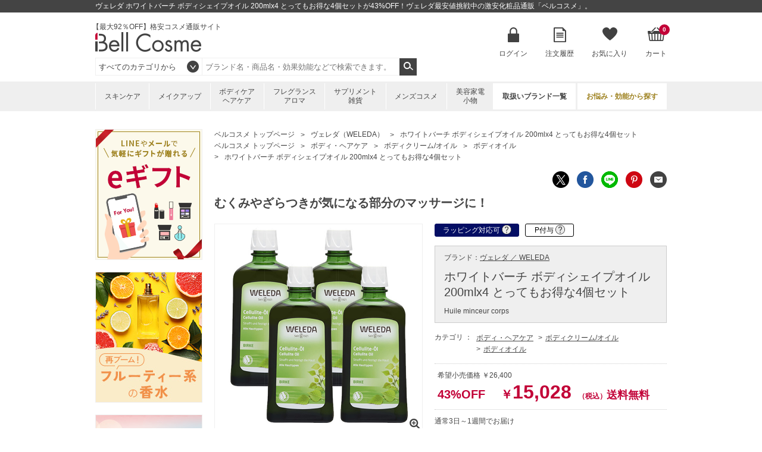

--- FILE ---
content_type: text/html; charset=utf-8
request_url: https://www.bellcosme.com/ItemDetail/107B0023/10710108
body_size: 297966
content:

<!DOCTYPE html>
<html>
<head prefix="og: http://ogp.me/ns# fb: http://ogp.me/ns/fb# product: http://ogp.me/ns/product#">
    <meta charset="UTF-8">
    <meta name="viewport" content="width=980">
    <title>ヴェレダ ホワイトバーチ ボディシェイプオイル 200mlx4 とってもお得な4個セットが激安！【化粧品通販】ベルコスメ</title>
    <meta name="keywords" content="ヴェレダ ホワイトバーチ ボディシェイプオイル 200mlx4 とってもお得な4個セット,Huile minceur corps,ヴェレダ,WELEDA,4001638088336,キャッシュレス,キャッシュレス決済,化粧品,コスメ,通販,激安,格安,ベルコスメ" />
    <meta name="description" content="ヴェレダ ホワイトバーチ ボディシェイプオイル 200mlx4 とってもお得な4個セットが43%OFF！ヴェレダ最安値挑戦中の激安・格安化粧品通販「ベルコスメ」。初回購入はさらに500円引き。" />
    
        <link rel="shortcut icon" href="https://image.bellcosme.com/favicon/favicon.ico" type="image/vnd.microsoft.icon">
    <link rel="icon" href="https://image.bellcosme.com/favicon/favicon.ico" type="image/vnd.microsoft.icon">
    <link rel="apple-touch-icon" sizes="57x57" href="https://image.bellcosme.com/favicon/apple-touch-icon-57x57.png">
    <link rel="apple-touch-icon" sizes="60x60" href="https://image.bellcosme.com/favicon/apple-touch-icon-60x60.png">
    <link rel="apple-touch-icon" sizes="72x72" href="https://image.bellcosme.com/favicon/apple-touch-icon-72x72.png">
    <link rel="apple-touch-icon" sizes="76x76" href="https://image.bellcosme.com/favicon/apple-touch-icon-76x76.png">
    <link rel="apple-touch-icon" sizes="114x114" href="https://image.bellcosme.com/favicon/apple-touch-icon-114x114.png">
    <link rel="apple-touch-icon" sizes="120x120" href="https://image.bellcosme.com/favicon/apple-touch-icon-120x120.png">
    <link rel="apple-touch-icon" sizes="144x144" href="https://image.bellcosme.com/favicon/apple-touch-icon-144x144.png">
    <link rel="apple-touch-icon" sizes="152x152" href="https://image.bellcosme.com/favicon/apple-touch-icon-152x152.png">
    <link rel="apple-touch-icon" sizes="180x180" href="https://image.bellcosme.com/favicon/apple-touch-icon-180x180.png">
    <link rel="icon" type="image/png" href="https://image.bellcosme.com/favicon/android-chrome-192x192.png" sizes="192x192">
    <link rel="icon" type="image/png" href="https://image.bellcosme.com/favicon/favicon-48x48.png" sizes="48x48">
    <link rel="icon" type="image/png" href="https://image.bellcosme.com/favicon/favicon-96x96.png" sizes="96x96">
    <link rel="icon" type="image/png" href="https://image.bellcosme.com/favicon/favicon-16x16.png" sizes="16x16">
    <link rel="icon" type="image/png" href="https://image.bellcosme.com/favicon/favicon-32x32.png" sizes="32x32">
    <link rel="manifest" href="https://www.bellcosme.com/Content_BC/Images/favicon/manifest.json">
    <meta name="msapplication-TileColor" content="#2d88ef">
    <meta name="msapplication-TileImage" content="https://image.bellcosme.com/favicon/mstile-144x144.png">

    
    <link href="/bundles/css/main?v=AUPJv-ILNuIihF2VUG0evXFggSSaEsfSrLs0-5XyUIM1" rel="stylesheet"/>
 
    
    <link href="/bundles/css/slickSlider?v=hZ8IqzbQBWu5V9JN7uh8uczml7N7C8qYh8Qg9_JJr8Q1" rel="stylesheet"/>
 
    <link rel="stylesheet" type="text/css" href="/Content_BC/CSS/jquery.mCustomScrollbar.css?20180213" media="all" />
    <link rel="canonical" href="https://www.bellcosme.com/ItemDetail/107B0023/10710108" />

    <!--[if lt IE 10]>
    <link rel="stylesheet" type="text/css" href="/Content_BC/CSS/ie9.css" media="all" />
    <![endif]-->
    <!-- <link rel="shortcut icon" href="https://image.bellcosme.com/favicon.ico" />
    <link rel="apple-touch-icon-precomposed" href="https://image.bellcosme.com/icon.png" /> -->

    <script src="/bundles/script/jquery?v=YzOjyWvh-Y_AKVAqI7xVv2WefnfZYBySPE862C26D_s1"></script>


    <script src="https://unpkg.com/@trevoreyre/autocomplete-js"></script>
    <link rel="stylesheet" href="https://unpkg.com/@trevoreyre/autocomplete-js/dist/style.css"/>

    <script src="/Scripts/icheck.js"></script>
    <script src="/Scripts/slick.min.js?20230821"></script>
    
    <script src="/bundles/script/main?v=7vFn1WV2_2P3PIsS62RfcTVHtRlzmQSC6dPxbXgaAHg1"></script>


    <script src="/bundles/customGTM?v=SXC8FDNp1_lFaNoaLnEJiHbHLF9VCzp69qhCIm8TJo41"></script>


    
    <script type="application/ld+json">
        // ------------------------ サイト内検索 ---------------------- //
        {
        "@context": "http://schema.org",
        "@type": "WebSite",
        "url":"https://www.bellcosme.com/",
        "potentialAction":
        {
        "@type": "SearchAction",
        "target": "https://www.bellcosme.com/Search/Keyword/?Keywords={search_term_string}",
        "query-input": "required name=search_term_string"
        }
        }
    </script>

    <script type="application/ld+json">
        {
        "@context":"http://schema.org",
        "@type":"Organization",
        "name" : "ベルコスメ",
        "url":"https://www.bellcosme.com/",
        "logo": "https://image.bellcosme.com/common/logo.png",
        "contactPoint":
        [
        {
        "@type":"ContactPoint",
        "telephone":"+81-03-3490-6110",
        "contactType":"customer service"
        }
        ]
        }
    </script>

        <script src="//log1.mobylog.jp/__xdtc/500315.js" charset="UTF-8"></script>
        <!-- Yahoo Code for your Target List -->
        <script type="text/javascript">
            /* <![CDATA[ */
            var yahoo_ss_retargeting_id = 1000411263;
            var yahoo_sstag_custom_params = window.yahoo_sstag_params;
            var yahoo_ss_retargeting = true;
            /* ]]> */
        </script>
        <script type="text/javascript" src="https://s.yimg.jp/images/listing/tool/cv/conversion.js">
        </script>
        <noscript>
            <div style="display:inline;">
                <img height="1" width="1" style="border-style:none;" alt="" src="https://b97.yahoo.co.jp/pagead/conversion/1000411263/?guid=ON&script=0&disvt=false" />
            </div>
        </noscript>
        <!-- Yahoo Code for your Target List -->
        <script type="text/javascript" language="javascript">
            /* <![CDATA[ */
            var yahoo_retargeting_id = 'M3Z4N6Q582';
            var yahoo_retargeting_label = '';
            var yahoo_retargeting_page_type = '';
            var yahoo_retargeting_items = [{ item_id: '', category_id: '', price: '', quantity: '' }];
            /* ]]> */
        </script>
        <script type="text/javascript" language="javascript" src="https://b92.yahoo.co.jp/js/s_retargeting.js"></script>
        <!-- LINE Tag Base Code -->
        <!-- Do Not Modify -->
        <script>
        (function(g,d,o){
          g._ltq=g._ltq||[];g._lt=g._lt||function(){g._ltq.push(arguments)};
          var h=location.protocol==='https:'?'https://d.line-scdn.net':'http://d.line-cdn.net';
          var s=d.createElement('script');s.async=1;
          s.src=o||h+'/n/line_tag/public/release/v1/lt.js';
          var t=d.getElementsByTagName('script')[0];t.parentNode.insertBefore(s,t);
            })(window, document);
        _lt('init', {
          customerType: 'lap',
          tagId: '1f2a511c-b5a3-4b5e-905b-c1996d5fadce'
        });
        _lt('send', 'pv', ['1f2a511c-b5a3-4b5e-905b-c1996d5fadce']);
        </script>
        <noscript>
          <img height="1" width="1" style="display:none"
               src="https://tr.line.me/tag.gif?c_t=lap&t_id=1f2a511c-b5a3-4b5e-905b-c1996d5fadce&e=pv&noscript=1" />
        </noscript>
        <!-- End LINE Tag Base Code -->
    
    
    <!-- ▼OGP▼ -->
    <meta property="og:type" content="product.item" />
    <meta property="og:url" content="https://www.bellcosme.com/ItemDetail/107B0023/10710108" />
    <meta property="og:title" content="ヴェレダ ホワイトバーチ ボディシェイプオイル 200mlx4 とってもお得な4個セットが43%OFF＆【ベルコスメ】" />
    <meta property="og:image" content="https://image.bellcosme.com/item/10710108.jpg" />
    <meta property="product:retailer_item_id" content="10710108" />
    <meta property="product:price:amount" content="15028" />
    <meta property="product:price:currency" content="JPY" />
    <meta property="product:shipping_cost:amount" content="0" />
    <meta property="product:shipping_cost:currency" content="JPY" />
    <meta property="product:availability" content="in stock" />
    <meta property="product:condition" content="new" />

    <meta name="twitter:card" content="product">
    <meta name="twitter:site" content="@BellCosme">
    <meta name="twitter:creator" content="@BellCosme">
    <meta name="twitter:title" content="ヴェレダ ホワイトバーチ ボディシェイプオイル 200mlx4 とってもお得な4個セットが43%OFF＆【ベルコスメ】" />
    <meta name="twitter:description" content="ヴェレダ ホワイトバーチ ボディシェイプオイル 200mlx4 とってもお得な4個セットをどこよりもお安く！化粧品通販サイト「ベルコスメ」。SK-2、Dior、ランコム、エスティ、ジョンマスターオーガニック他、海外でしか購入できない日本未発売コスメもお取り扱い中。しかも、初回購入はさらに500円引き。" />
    <meta name="twitter:image" content="https://image.bellcosme.com/item/10710108.jpg">
    <meta name="twitter:label1" content="ブランド">
    <meta name="twitter:data1" content="ヴェレダ">
    <meta name="twitter:label2" content="販売価格">
    <meta name="twitter:data2" content="15028円">
    <!-- ▲OGP▲ -->

    <link rel="stylesheet" type="text/css" href="/Content_BC/CSS/magnific-popup.css" />
    <link rel="stylesheet" type="text/css" href="/Content_BC/CSS/anyGift-customize.css?20241010" />
    




    <script type="application/ld+json">
        {
        "@context": "http://schema.org/",
        "@type": "Product",
        "name": "ホワイトバーチ ボディシェイプオイル",
        "image": "https://image.bellcosme.com/item/10710108.jpg",
        "description": "むくみやざらつきが気になる部分のマッサージに！",
        "sku": "10710108",
                "gtin13": "4001638088336",
        "brand":
        {
        "@type": "Thing",
        "name": "WELEDA",
        "url": "https://www.bellcosme.com/Brand/WELEDA"
        },
        "offers": {
        "@type": "Offer",
        "price": "15028",
        "priceCurrency": "JPY",
        "url": "https://www.bellcosme.com/ItemDetail/107B0023/10710108",
        "priceValidUntil": "2099-12-31",
                "itemCondition":"NewCondition", "availability": "InStock"
        }
            
                ,
                "aggregateRating":
                {
                "@type": "AggregateRating",
                "ratingValue": "4.6",
                "reviewCount": "2834"
                }
            
                    
                ,
                "review": [
                    
                    {
                        "@type": "Review",
                        "author": {
                            "@type": "Person",
                            "name": "きめら"
                        },
                        "Url": "https://www.bellcosme.comItemReview/107B0023?ItemCD=10710108",
                        "datePublished": "2025-09-01",
                        "name": "モチモチ肌",
                        "description": "こちらは長年愛用。使い続けるとモチモチがずーと続きます。香りもスッキリしていて、通年使えるので、これからも愛用し続けます。",
                        "reviewRating": {
                            "@type": "Rating",
                            "bestRating": "5",
                            "ratingValue": "5",
                            "worstRating": "1"

                        }
                    }
                        ,
                    
                    
                    {
                        "@type": "Review",
                        "author": {
                            "@type": "Person",
                            "name": "パパどん"
                        },
                        "Url": "https://www.bellcosme.comItemReview/107B0023?ItemCD=10710108",
                        "datePublished": "2025-08-18",
                        "name": "はじめて",
                        "description": "オイルが必要な歳とは思いつつ中々使い心地のいい香りのいい伸びのいいオイルに出会うことができなかった何本もあれこれ試したもののどれもこれも使い終わらず捨てていましたがはじめてこの商品に出会いはじめていいねと（笑）立ち仕事歴40年届いたその日から毎日使い続けてます。",
                        "reviewRating": {
                            "@type": "Rating",
                            "bestRating": "5",
                            "ratingValue": "5",
                            "worstRating": "1"

                        }
                    }
                        ,
                    
                    
                    {
                        "@type": "Review",
                        "author": {
                            "@type": "Person",
                            "name": "サラスバティ"
                        },
                        "Url": "https://www.bellcosme.comItemReview/107B0023?ItemCD=10710108",
                        "datePublished": "2025-01-05",
                        "name": "フレッシュな香りで、お風呂上りに使うとホッとします",
                        "description": "オーガニックで安心して使えるので、ヴェレダの製品がすきです。ホワイトバーチの香り効果もあってか、効いている感じがします。",
                        "reviewRating": {
                            "@type": "Rating",
                            "bestRating": "5",
                            "ratingValue": "5",
                            "worstRating": "1"

                        }
                    }
                        ,
                    
                    
                    {
                        "@type": "Review",
                        "author": {
                            "@type": "Person",
                            "name": "ラブリーゆんゆん"
                        },
                        "Url": "https://www.bellcosme.comItemReview/107B0023?ItemCD=10710108",
                        "datePublished": "2024-12-07",
                        "name": "定番です。",
                        "description": "色々なボディケア商品がありますが、これは香りも使用感もよく定番でリピートしています。",
                        "reviewRating": {
                            "@type": "Rating",
                            "bestRating": "5",
                            "ratingValue": "5",
                            "worstRating": "1"

                        }
                    }
                        ,
                    
                    
                    {
                        "@type": "Review",
                        "author": {
                            "@type": "Person",
                            "name": "るりあ"
                        },
                        "Url": "https://www.bellcosme.comItemReview/107B0023?ItemCD=10710108",
                        "datePublished": "2024-12-03",
                        "name": "いい香り",
                        "description": "久しぶりにボディシェイプオイルを購入しました♪やっぱり良いです☆香りに癒されながら脚のマッサージをすると、乾燥はもちろん疲れや浮腫がとれスッキリとしますぜひみなさんにも使っていただきたいです！",
                        "reviewRating": {
                            "@type": "Rating",
                            "bestRating": "5",
                            "ratingValue": "5",
                            "worstRating": "1"

                        }
                    }
                        ,
                    
                    
                    {
                        "@type": "Review",
                        "author": {
                            "@type": "Person",
                            "name": "たべっこ"
                        },
                        "Url": "https://www.bellcosme.comItemReview/107B0023?ItemCD=10710108",
                        "datePublished": "2024-12-02",
                        "name": "香りにも癒されます",
                        "description": "乾燥、冷え、むくみが気になり購入しました。マッサージするのにちょうど良いテクスチャーです！香りも爽やかな香りなので季節問わず使えます。夜のボディケアで重宝しそうです。",
                        "reviewRating": {
                            "@type": "Rating",
                            "bestRating": "5",
                            "ratingValue": "5",
                            "worstRating": "1"

                        }
                    }
                        ,
                    
                    
                    {
                        "@type": "Review",
                        "author": {
                            "@type": "Person",
                            "name": "ナナうさぎ"
                        },
                        "Url": "https://www.bellcosme.comItemReview/107B0023?ItemCD=10710108",
                        "datePublished": "2024-08-31",
                        "name": "お気に入りの商品",
                        "description": "香りがとても良くて、リラックス効果抜群です。お肌も滑らかになります。",
                        "reviewRating": {
                            "@type": "Rating",
                            "bestRating": "5",
                            "ratingValue": "5",
                            "worstRating": "1"

                        }
                    }
                        ,
                    
                    
                    {
                        "@type": "Review",
                        "author": {
                            "@type": "Person",
                            "name": "a.."
                        },
                        "Url": "https://www.bellcosme.comItemReview/107B0023?ItemCD=10710108",
                        "datePublished": "2024-08-04",
                        "name": "脚がスッキリ",
                        "description": "脚のむくみを感じる日や、ショートパンツを履く予定の前夜などにこちらを使ってマッサージするとむくみがとれてスッキリするような気がしました。またこちらを肩周りに塗布してマッサージするとリラックスできる香りのおかげか寝つきが良くなりました。",
                        "reviewRating": {
                            "@type": "Rating",
                            "bestRating": "5",
                            "ratingValue": "5",
                            "worstRating": "1"

                        }
                    }
                        ,
                    
                    
                    {
                        "@type": "Review",
                        "author": {
                            "@type": "Person",
                            "name": "大福"
                        },
                        "Url": "https://www.bellcosme.comItemReview/107B0023?ItemCD=10710108",
                        "datePublished": "2024-07-29",
                        "name": "マッサージに使用",
                        "description": "ボディマッサージに使っています。ベトつきも少ないので気になりません。アルニカオイルと併用しています。",
                        "reviewRating": {
                            "@type": "Rating",
                            "bestRating": "5",
                            "ratingValue": "5",
                            "worstRating": "1"

                        }
                    }
                        ,
                    
                    
                    {
                        "@type": "Review",
                        "author": {
                            "@type": "Person",
                            "name": "uanijra"
                        },
                        "Url": "https://www.bellcosme.comItemReview/107B0023?ItemCD=10710108",
                        "datePublished": "2024-06-22",
                        "name": "しっとりさらさら",
                        "description": "しっとりなのにマッサージの後はさらっとします。嫌なベタつき感がないのが気に入ってます",
                        "reviewRating": {
                            "@type": "Rating",
                            "bestRating": "5",
                            "ratingValue": "5",
                            "worstRating": "1"

                        }
                    }
                    
                ]
            
        }
    </script>



</head>
<body>

    <!-- DSタグ用変数 -->
    

    <!-- Google Tag Manager用変数 -->
    <script>
        dataLayer = [];

        dataLayer.push({
            'pagetype':'product'  //ページの種類
        });
    </script>

    
    
    
    
    
    <script>
    // Measure a view of product details. This example assumes the detail view occurs on pageload,
    // and also tracks a standard pageview of the details page.
    dataLayer.push({
        'prodid': '10710108',  //商品番号
        'ecomm_totalvalue': '15028',  //商品価格
        'ecommerce': {
            'detail': {
                'actionField': { 'list': 'ItemDetail' },          // 'detail' actions have an optional list property.
                
                'products': [
                        {
                            'name': 'ホワイトバーチ ボディシェイプオイル 200mlx4 とってもお得な4個セット',   // 商品の和名 容量 カラー和名
                            'id': '10710108',                           // 商品番号
                            'price': '15028',                     // 価格
                            'brand': 'ヴェレダ',                     // ブランド和名
                            'category': 'ボディ・ヘアケア/ボディクリーム/オイル/ボディオイル',     //大カテゴリ名、中カテゴリ名、小カテゴリをスラッシュで挟んでください。メインのカテゴリだけでOKです。
                            'variant': 'とってもお得な4個セット'                        // カラー和名
                        }
                ]
            }
        }
    });

    dataLayer.push({
        'google_tag_params': {
            'ecomm_prodid': '10710108',  //00000000に商品番号
            'ecomm_pagetype': 'product',  //ページの種類
            'ecomm_totalvalue': 15028  //商品の単価
        }
    });
    </script>

    <!-- Facebook Pixel Code -->
    <script>
            !function(f,b,e,v,n,t,s){if(f.fbq)return;n=f.fbq=function(){n.callMethod?
            n.callMethod.apply(n,arguments):n.queue.push(arguments)};if(!f._fbq)f._fbq=n;
                n.push=n;n.loaded=!0;n.version='2.0';n.queue=[];t=b.createElement(e);t.async=!0;
                t.src=v;s=b.getElementsByTagName(e)[0];s.parentNode.insertBefore(t,s)}(window,
            document,'script','//connect.facebook.net/en_US/fbevents.js');
            fbq('init', '228653867797674');
            fbq('track', 'PageView');
            fbq('trackSingle','228653867797674', 'ViewContent', {content_type: 'product', content_ids:'10710108' });
    </script>
    <!-- End Facebook Pixel Code -->

    <script type="text/javascript">
        
        var dataLayer = dataLayer || [];
        dataLayer.push({
            'PageType': 'Productpage',
            'HashedEmail': '', 
            'SiteType': 'd',
            'ProductID': '10710108'
        });
    </script>

        <script type="text/javascript">
            __action = 'view';
            
            __custom_param = {'pid': '10710108',
'p_name': 'ホワイトバーチ ボディシェイプオイル 200mlx4 とってもお得な4個セット',
'p_price': '15028',
'p_img_url': 'https://image.bellcosme.com/item/10710108.jpg',
'view_url': 'https://www.bellcosme.com/ItemDetail/107B0023/10710108?utm_source=xd',
'ctgid': '030203',
'ctg_name': 'ボディオイル',
'top_ctgid': '03',
'top_ctg_name': 'ボディ・ヘアケア',
'middle_ctgid': '0302',
'middle_ctg_name': 'ボディクリーム/オイル',
'third_ctgid': '030203',
'third_ctg_name': 'ボディオイル',
'brand_cd': '107',
'brand': 'ヴェレダ'
};
        </script>


    

        <!-- Google Tag Manager -->
        <noscript><iframe src="//www.googletagmanager.com/ns.html?id=GTM-N6HWWL" height="0" width="0" style="display:none;visibility:hidden"></iframe></noscript>
        <script>
            (function (w, d, s, l, i) {
                w[l] = w[l] || []; w[l].push({
                    'gtm.start':
                    new Date().getTime(), event: 'gtm.js'
                }); var f = d.getElementsByTagName(s)[0],
                j = d.createElement(s), dl = l != 'dataLayer' ? '&l=' + l : ''; j.async = true; j.src =
                '//www.googletagmanager.com/gtm.js?id=' + i + dl; f.parentNode.insertBefore(j, f);
            })(window, document, 'script', 'dataLayer', 'GTM-N6HWWL');</script>
        <!-- End Google Tag Manager -->
    

<header>
    <div id="head-top">
        <h1>ヴェレダ ホワイトバーチ ボディシェイプオイル 200mlx4 とってもお得な4個セットが43%OFF！ヴェレダ最安値挑戦中の激安化粧品通販「ベルコスメ」。</h1>
    </div>
    <div id="head-main">
        <div class="left">
            <div class="logo">
                <p style="margin-left:-5px;">【最大92％OFF】格安コスメ通販サイト</p>
                <p><a href="https://www.bellcosme.com/"><img src="https://image.bellcosme.com/common/logo.png" srcset='https://image.bellcosme.com/common/logo.png 1x,https://image.bellcosme.com/common/logo@2x.png 2x' alt="Bell Cosme" height="33" width="178"></a></p>
            </div>
            <p class="txt1">
                
            </p>
            <div class="search" style="">
                <form action="https://www.bellcosme.com/Search/Keyword" method="get" name="search_keyword" id="searchform">
                    <select name="CategoryCD" class="easy-select-box" style="border-color:#efefef;height:30px;line-height:30px; display: inline-block;">
                        <option value="">すべてのカテゴリから</option>
                        <option value="01">スキンケア</option>
                        <option value="02">メイクアップ</option>
                        <option value="03">ボディ・ヘアケア</option>
                        <option value="04">フレグランス・アロマ</option>
                        <option value="05">サプリメント・雑貨</option>
                        <option value="06">メンズコスメ</option>
                        <option value="07">美容家電・小物</option>
                    </select>
                    <script>
    function searchDetail_head() {
        
        var keyword = $('#Keywords').val();
        $('#searchform').attr('action', 'https://www.bellcosme.com/Search/Keyword/');
        $("#searchform").submit();
    }
                    </script>
                        <div id="autocomplete" class="autocomplete" style="display: inline-block;">
                            <input type="search" id="Keywords" class="autocomplete-input" autocomplete="off" name="Keywords" placeholder="ブランド名・商品名・効果効能などで検索できます。" maxlength="200">
                            <ul class="autocomplete-result-list"></ul>
                        </div>
                        <ul class="autocomplete-detail-list hide"></ul>
                        <script>
                            APPEC.module.searchSuggest.InitialSite = 'BC';
                            APPEC.module.searchSuggest.InitialElement = '#autocomplete';
                            APPEC.module.searchSuggest.SuggestSearchPCUrl = 'https://www.bellcosme.com/Search/SuggestSearchPCAsync';
                            APPEC.module.searchSuggest.KeywordItemSearchUrl = 'https://www.bellcosme.com/Search/KeywordItemSearchAsync';
                            APPEC.module.searchSuggest.SearchKeywordUrl = 'https://www.bellcosme.com/Search/Keyword/';
                            APPEC.module.searchSuggest.SearchBrandUrl = 'https://www.bellcosme.com/Brand/';
                            APPEC.module.searchSuggest.SearchCategoryUrl = 'https://www.bellcosme.com/Search/Category/';
                            APPEC.module.searchSuggest.ItemDetailUrl = 'https://www.bellcosme.com/ItemDetail/';
                            APPEC.module.searchSuggest.ImageUrl = 'https://image.bellcosme.com';
                            APPEC.module.searchSuggest.EnumSkincare = '01';
                            APPEC.module.searchSuggest.EnumMakeup = '02';
                            APPEC.module.searchSuggest.EnumBodyHaircare = '03';
                            APPEC.module.searchSuggest.EnumFragrance = '04';
                            APPEC.module.searchSuggest.EnumSupplement = '05';
                            APPEC.module.searchSuggest.EnumMens = '06';
                            APPEC.module.searchSuggest.EnumAppliance = '07';
                            APPEC.module.searchSuggest.SearchFunction = searchDetail_head;

                            APPEC.module.searchSuggest.Initialize();
                        </script>
                    
                    <input type="submit" value="検索" onclick="searchDetail_head();">
                    <input type="hidden" name="search_type" value="Keyword">
                </form>
            </div>
        </div>
        <nav>
            <ul>
                    <li class="login">
                        <a href="https://www.bellcosme.com/Login" onclick="sendSelectContentEvent('Header_Login')">ログイン</a>
                    </li>

                

                <li class="order">
                    <a href="https://www.bellcosme.com/OrderHistory/List" onclick="sendSelectContentEvent('Header_OrderHistory')">注文履歴</a>
                </li>

                <li class="favorite">
                    <a href="https://www.bellcosme.com/Favorite/List" onclick="sendSelectContentEvent('Header_Favorite')">お気に入り</a>
                        <div class="hidden no">
                            <div class="content">
                                <img src="https://image.bellcosme.com/common/icon-favorite-l.png" srcset='https://image.bellcosme.com/common/icon-favorite-l.png 1x,https://image.bellcosme.com/common/icon-favorite-l@2x.png 2x' alt="お気に入り" height="51" width="57">
                                <p class="p1">現在、お気に入りはありません。</p>
                                <p class="p2">
                                    
                                    いつかは使ってみたい、いつも使っているブランドやアイテム、<br>
                                    他と比較したいアイテムなどを、あなただけのマイページで<br>
                                    簡単にリスト化することが出来ます。
                                </p>
                            </div>
                        </div>
                </li>


                <li class="cart">
                    <a href="https://www.bellcosme.com/Cart" onclick="sendSelectContentEvent('Header_Cart')">カート<span>0</span></a>
                        <div class="hidden no">
                            <div class="content">
                                <img src="https://image.bellcosme.com/common/icon-cart-l.png" srcset='https://image.bellcosme.com/common/icon-cart-l.png 1x,https://image.bellcosme.com/common/icon-cart-l@2x.png 2x' alt="カート" height="53" width="66">
                                <p class="p1">現在、カートに商品はありません。</p>
                            </div>
                        </div>


                </li>
            </ul>
        </nav>
    </div>
    <nav>
        <ul>
            <li class="skincare">
                    <a href="https://www.bellcosme.com/Search/Category/Skincare" onclick="sendSelectContentEvent('Header_Search_Category_Skincare')">スキンケア</a>
        <div class="hidden">
            <div class="content">
                <ul>
                    <li>
                        <a href="https://www.bellcosme.com/Search/Category/Skincare" onclick="sendSelectContentEvent('Header_Search_Category_すべてのスキンケア')">すべてのスキンケア</a>
                    </li>

                        <li>
                            <a href="https://www.bellcosme.com/Search/Category/Skincare/01" onclick="sendSelectContentEvent('Header_Search_SubCategory_洗顔料')">洗顔料</a>
                                <ul>
                                        <li><a href="https://www.bellcosme.com/Search/Category/Skincare/01/01" onclick="sendSelectContentEvent('Header_Search_ThirdCategory_洗顔石鹸')">洗顔石鹸</a></li>
                                        <li><a href="https://www.bellcosme.com/Search/Category/Skincare/01/02" onclick="sendSelectContentEvent('Header_Search_ThirdCategory_洗顔フォーム')">洗顔フォーム</a></li>
                                        <li><a href="https://www.bellcosme.com/Search/Category/Skincare/01/03" onclick="sendSelectContentEvent('Header_Search_ThirdCategory_洗顔パウダー')">洗顔パウダー</a></li>
                                        <li><a href="https://www.bellcosme.com/Search/Category/Skincare/01/04" onclick="sendSelectContentEvent('Header_Search_ThirdCategory_その他洗顔料')">その他洗顔料</a></li>
                                </ul>
                        </li>
                        <li>
                            <a href="https://www.bellcosme.com/Search/Category/Skincare/02" onclick="sendSelectContentEvent('Header_Search_SubCategory_クレンジング')">クレンジング</a>
                                <ul>
                                        <li><a href="https://www.bellcosme.com/Search/Category/Skincare/02/01" onclick="sendSelectContentEvent('Header_Search_ThirdCategory_オイルクレンジング')">オイルクレンジング</a></li>
                                        <li><a href="https://www.bellcosme.com/Search/Category/Skincare/02/02" onclick="sendSelectContentEvent('Header_Search_ThirdCategory_ミルククレンジング')">ミルククレンジング</a></li>
                                        <li><a href="https://www.bellcosme.com/Search/Category/Skincare/02/03" onclick="sendSelectContentEvent('Header_Search_ThirdCategory_クレンジングジェル')">クレンジングジェル</a></li>
                                        <li><a href="https://www.bellcosme.com/Search/Category/Skincare/02/04" onclick="sendSelectContentEvent('Header_Search_ThirdCategory_リキッドクレンジング')">リキッドクレンジング</a></li>
                                        <li><a href="https://www.bellcosme.com/Search/Category/Skincare/02/05" onclick="sendSelectContentEvent('Header_Search_ThirdCategory_クレンジングクリーム')">クレンジングクリーム</a></li>
                                        <li><a href="https://www.bellcosme.com/Search/Category/Skincare/02/06" onclick="sendSelectContentEvent('Header_Search_ThirdCategory_ポイントリムーバー')">ポイントリムーバー</a></li>
                                        <li><a href="https://www.bellcosme.com/Search/Category/Skincare/02/07" onclick="sendSelectContentEvent('Header_Search_ThirdCategory_その他クレンジング')">その他クレンジング</a></li>
                                </ul>
                        </li>
                        <li>
                            <a href="https://www.bellcosme.com/Search/Category/Skincare/03" onclick="sendSelectContentEvent('Header_Search_SubCategory_化粧水')">化粧水</a>
                                <ul>
                                        <li><a href="https://www.bellcosme.com/Search/Category/Skincare/03/01" onclick="sendSelectContentEvent('Header_Search_ThirdCategory_化粧水')">化粧水</a></li>
                                        <li><a href="https://www.bellcosme.com/Search/Category/Skincare/03/02" onclick="sendSelectContentEvent('Header_Search_ThirdCategory_ミスト状化粧水')">ミスト状化粧水</a></li>
                                </ul>
                        </li>
                        <li>
                            <a href="https://www.bellcosme.com/Search/Category/Skincare/04" onclick="sendSelectContentEvent('Header_Search_SubCategory_美容液・乳液')">美容液・乳液</a>
                                <ul>
                                        <li><a href="https://www.bellcosme.com/Search/Category/Skincare/04/01" onclick="sendSelectContentEvent('Header_Search_ThirdCategory_ブースター')">ブースター</a></li>
                                        <li><a href="https://www.bellcosme.com/Search/Category/Skincare/04/02" onclick="sendSelectContentEvent('Header_Search_ThirdCategory_美容液')">美容液</a></li>
                                        <li><a href="https://www.bellcosme.com/Search/Category/Skincare/04/03" onclick="sendSelectContentEvent('Header_Search_ThirdCategory_乳液')">乳液</a></li>
                                </ul>
                        </li>
                        <li>
                            <a href="https://www.bellcosme.com/Search/Category/Skincare/05" onclick="sendSelectContentEvent('Header_Search_SubCategory_クリーム・オイル')">クリーム・オイル</a>
                                <ul>
                                        <li><a href="https://www.bellcosme.com/Search/Category/Skincare/05/01" onclick="sendSelectContentEvent('Header_Search_ThirdCategory_デイクリーム')">デイクリーム</a></li>
                                        <li><a href="https://www.bellcosme.com/Search/Category/Skincare/05/02" onclick="sendSelectContentEvent('Header_Search_ThirdCategory_ナイトクリーム')">ナイトクリーム</a></li>
                                        <li><a href="https://www.bellcosme.com/Search/Category/Skincare/05/03" onclick="sendSelectContentEvent('Header_Search_ThirdCategory_フェイスオイル')">フェイスオイル</a></li>
                                        <li><a href="https://www.bellcosme.com/Search/Category/Skincare/05/04" onclick="sendSelectContentEvent('Header_Search_ThirdCategory_オールインワン')">オールインワン</a></li>
                                        <li><a href="https://www.bellcosme.com/Search/Category/Skincare/05/05" onclick="sendSelectContentEvent('Header_Search_ThirdCategory_クリーム')">クリーム</a></li>
                                </ul>
                        </li>
                        <li>
                            <a href="https://www.bellcosme.com/Search/Category/Skincare/06" onclick="sendSelectContentEvent('Header_Search_SubCategory_パック・フェイスマスク')">パック・フェイスマスク</a>
                                <ul>
                                        <li><a href="https://www.bellcosme.com/Search/Category/Skincare/06/01" onclick="sendSelectContentEvent('Header_Search_ThirdCategory_洗い流すパック・マスク')">洗い流すパック・マスク</a></li>
                                        <li><a href="https://www.bellcosme.com/Search/Category/Skincare/06/02" onclick="sendSelectContentEvent('Header_Search_ThirdCategory_シートマスク・パック')">シートマスク・パック</a></li>
                                        <li><a href="https://www.bellcosme.com/Search/Category/Skincare/06/03" onclick="sendSelectContentEvent('Header_Search_ThirdCategory_ゴマージュ・ピーリング')">ゴマージュ・ピーリング</a></li>
                                        <li><a href="https://www.bellcosme.com/Search/Category/Skincare/06/04" onclick="sendSelectContentEvent('Header_Search_ThirdCategory_マッサージ料')">マッサージ料</a></li>
                                </ul>
                        </li>
                        <li>
                            <a href="https://www.bellcosme.com/Search/Category/Skincare/07" onclick="sendSelectContentEvent('Header_Search_SubCategory_目元・口元ケア')">目元・口元ケア</a>
                                <ul>
                                        <li><a href="https://www.bellcosme.com/Search/Category/Skincare/07/01" onclick="sendSelectContentEvent('Header_Search_ThirdCategory_アイケア')">アイケア</a></li>
                                        <li><a href="https://www.bellcosme.com/Search/Category/Skincare/07/02" onclick="sendSelectContentEvent('Header_Search_ThirdCategory_まつげ美容液')">まつげ美容液</a></li>
                                        <li><a href="https://www.bellcosme.com/Search/Category/Skincare/07/03" onclick="sendSelectContentEvent('Header_Search_ThirdCategory_リップケア')">リップケア</a></li>
                                </ul>
                        </li>
                        <li>
                            <a href="https://www.bellcosme.com/Search/Category/Skincare/08" onclick="sendSelectContentEvent('Header_Search_SubCategory_その他スキンケア')">その他スキンケア</a>
                                <ul>
                                        <li><a href="https://www.bellcosme.com/Search/Category/Skincare/08/01" onclick="sendSelectContentEvent('Header_Search_ThirdCategory_スキンケアコフレ')">スキンケアコフレ</a></li>
                                        <li><a href="https://www.bellcosme.com/Search/Category/Skincare/08/02" onclick="sendSelectContentEvent('Header_Search_ThirdCategory_その他スキンケア')">その他スキンケア</a></li>
                                </ul>
                        </li>
                        <li>
                            <a href="https://www.bellcosme.com/Search/Category/Skincare/09" onclick="sendSelectContentEvent('Header_Search_SubCategory_日焼け止め')">日焼け止め</a>
                                <ul>
                                        <li><a href="https://www.bellcosme.com/Search/Category/Skincare/09/01" onclick="sendSelectContentEvent('Header_Search_ThirdCategory_日焼け止め（顔）')">日焼け止め（顔）</a></li>
                                        <li><a href="https://www.bellcosme.com/Search/Category/Skincare/09/02" onclick="sendSelectContentEvent('Header_Search_ThirdCategory_日焼け止め（ボディ）')">日焼け止め（ボディ）</a></li>
                                </ul>
                        </li>
                        <li>
                            <a href="https://www.bellcosme.com/Search/Category/Skincare/10" onclick="sendSelectContentEvent('Header_Search_SubCategory_セルフタン')">セルフタン</a>
                                <ul>
                                        <li><a href="https://www.bellcosme.com/Search/Category/Skincare/10/01" onclick="sendSelectContentEvent('Header_Search_ThirdCategory_セルフタン（顔）')">セルフタン（顔）</a></li>
                                        <li><a href="https://www.bellcosme.com/Search/Category/Skincare/10/02" onclick="sendSelectContentEvent('Header_Search_ThirdCategory_セルフタン（ボディ）')">セルフタン（ボディ）</a></li>
                                </ul>
                        </li>
                        <li>
                            <a href="https://www.bellcosme.com/Search/Category/Skincare/11" onclick="sendSelectContentEvent('Header_Search_SubCategory_アフターサンケア')">アフターサンケア</a>
                                <ul>
                                        <li><a href="https://www.bellcosme.com/Search/Category/Skincare/11/01" onclick="sendSelectContentEvent('Header_Search_ThirdCategory_アフターサンケア(顔）')">アフターサンケア(顔）</a></li>
                                        <li><a href="https://www.bellcosme.com/Search/Category/Skincare/11/02" onclick="sendSelectContentEvent('Header_Search_ThirdCategory_アフターサンケア(ボディ）')">アフターサンケア(ボディ）</a></li>
                                </ul>
                        </li>
                </ul>
            </div>
        </div>

            </li>
            <li>
                    <a href="https://www.bellcosme.com/Search/Category/Makeup" onclick="sendSelectContentEvent('Header_Search_Category_Makeup')">メイクアップ</a>
        <div class="hidden">
            <div class="content">
                <ul>
                    <li>
                        <a href="https://www.bellcosme.com/Search/Category/Makeup" onclick="sendSelectContentEvent('Header_Search_Category_すべてのメイクアップ')">すべてのメイクアップ</a>
                    </li>

                        <li>
                            <a href="https://www.bellcosme.com/Search/Category/Makeup/01" onclick="sendSelectContentEvent('Header_Search_SubCategory_ファンデーション')">ファンデーション</a>
                                <ul>
                                        <li><a href="https://www.bellcosme.com/Search/Category/Makeup/01/01" onclick="sendSelectContentEvent('Header_Search_ThirdCategory_パウダーファンデ')">パウダーファンデ</a></li>
                                        <li><a href="https://www.bellcosme.com/Search/Category/Makeup/01/02" onclick="sendSelectContentEvent('Header_Search_ThirdCategory_リキッドファンデ')">リキッドファンデ</a></li>
                                        <li><a href="https://www.bellcosme.com/Search/Category/Makeup/01/03" onclick="sendSelectContentEvent('Header_Search_ThirdCategory_クリームファンデ')">クリームファンデ</a></li>
                                        <li><a href="https://www.bellcosme.com/Search/Category/Makeup/01/05" onclick="sendSelectContentEvent('Header_Search_ThirdCategory_クッションファンデ')">クッションファンデ</a></li>
                                        <li><a href="https://www.bellcosme.com/Search/Category/Makeup/01/06" onclick="sendSelectContentEvent('Header_Search_ThirdCategory_スティックファンデ')">スティックファンデ</a></li>
                                        <li><a href="https://www.bellcosme.com/Search/Category/Makeup/01/90" onclick="sendSelectContentEvent('Header_Search_ThirdCategory_その他ファンデ')">その他ファンデ</a></li>
                                </ul>
                        </li>
                        <li>
                            <a href="https://www.bellcosme.com/Search/Category/Makeup/02" onclick="sendSelectContentEvent('Header_Search_SubCategory_化粧下地')">化粧下地</a>
                                <ul>
                                        <li><a href="https://www.bellcosme.com/Search/Category/Makeup/02/01" onclick="sendSelectContentEvent('Header_Search_ThirdCategory_化粧下地')">化粧下地</a></li>
                                        <li><a href="https://www.bellcosme.com/Search/Category/Makeup/02/02" onclick="sendSelectContentEvent('Header_Search_ThirdCategory_コンシーラー')">コンシーラー</a></li>
                                        <li><a href="https://www.bellcosme.com/Search/Category/Makeup/02/03" onclick="sendSelectContentEvent('Header_Search_ThirdCategory_CCクリーム')">CCクリーム</a></li>
                                        <li><a href="https://www.bellcosme.com/Search/Category/Makeup/02/04" onclick="sendSelectContentEvent('Header_Search_ThirdCategory_ハイライト')">ハイライト</a></li>
                                        <li><a href="https://www.bellcosme.com/Search/Category/Makeup/02/05" onclick="sendSelectContentEvent('Header_Search_ThirdCategory_ブロンザー')">ブロンザー</a></li>
                                </ul>
                        </li>
                        <li>
                            <a href="https://www.bellcosme.com/Search/Category/Makeup/03" onclick="sendSelectContentEvent('Header_Search_SubCategory_フェイスパウダー')">フェイスパウダー</a>
                                <ul>
                                        <li><a href="https://www.bellcosme.com/Search/Category/Makeup/03/01" onclick="sendSelectContentEvent('Header_Search_ThirdCategory_ルースパウダー')">ルースパウダー</a></li>
                                        <li><a href="https://www.bellcosme.com/Search/Category/Makeup/03/02" onclick="sendSelectContentEvent('Header_Search_ThirdCategory_プレストパウダー')">プレストパウダー</a></li>
                                        <li><a href="https://www.bellcosme.com/Search/Category/Makeup/03/03" onclick="sendSelectContentEvent('Header_Search_ThirdCategory_ハイライト')">ハイライト</a></li>
                                </ul>
                        </li>
                        <li>
                            <a href="https://www.bellcosme.com/Search/Category/Makeup/04" onclick="sendSelectContentEvent('Header_Search_SubCategory_その他ベースメイク')">その他ベースメイク</a>
                                <ul>
                                        <li><a href="https://www.bellcosme.com/Search/Category/Makeup/04/03" onclick="sendSelectContentEvent('Header_Search_ThirdCategory_その他ベースメイク')">その他ベースメイク</a></li>
                                </ul>
                        </li>
                        <li>
                            <a href="https://www.bellcosme.com/Search/Category/Makeup/05" onclick="sendSelectContentEvent('Header_Search_SubCategory_アイブロウ')">アイブロウ</a>
                                <ul>
                                        <li><a href="https://www.bellcosme.com/Search/Category/Makeup/05/01" onclick="sendSelectContentEvent('Header_Search_ThirdCategory_アイブロウペンシル')">アイブロウペンシル</a></li>
                                        <li><a href="https://www.bellcosme.com/Search/Category/Makeup/05/02" onclick="sendSelectContentEvent('Header_Search_ThirdCategory_パウダーアイブロウ')">パウダーアイブロウ</a></li>
                                        <li><a href="https://www.bellcosme.com/Search/Category/Makeup/05/03" onclick="sendSelectContentEvent('Header_Search_ThirdCategory_眉マスカラ')">眉マスカラ</a></li>
                                        <li><a href="https://www.bellcosme.com/Search/Category/Makeup/05/04" onclick="sendSelectContentEvent('Header_Search_ThirdCategory_その他アイブロウ')">その他アイブロウ</a></li>
                                </ul>
                        </li>
                        <li>
                            <a href="https://www.bellcosme.com/Search/Category/Makeup/06" onclick="sendSelectContentEvent('Header_Search_SubCategory_アイライナー')">アイライナー</a>
                                <ul>
                                        <li><a href="https://www.bellcosme.com/Search/Category/Makeup/06/01" onclick="sendSelectContentEvent('Header_Search_ThirdCategory_リキッドアイライナー')">リキッドアイライナー</a></li>
                                        <li><a href="https://www.bellcosme.com/Search/Category/Makeup/06/02" onclick="sendSelectContentEvent('Header_Search_ThirdCategory_ペンシルアイライナー')">ペンシルアイライナー</a></li>
                                        <li><a href="https://www.bellcosme.com/Search/Category/Makeup/06/03" onclick="sendSelectContentEvent('Header_Search_ThirdCategory_ジェルアイライナー')">ジェルアイライナー</a></li>
                                        <li><a href="https://www.bellcosme.com/Search/Category/Makeup/06/04" onclick="sendSelectContentEvent('Header_Search_ThirdCategory_その他アイライナー')">その他アイライナー</a></li>
                                </ul>
                        </li>
                        <li>
                            <a href="https://www.bellcosme.com/Search/Category/Makeup/07" onclick="sendSelectContentEvent('Header_Search_SubCategory_マスカラ')">マスカラ</a>
                                <ul>
                                        <li><a href="https://www.bellcosme.com/Search/Category/Makeup/07/01" onclick="sendSelectContentEvent('Header_Search_ThirdCategory_マスカラ')">マスカラ</a></li>
                                        <li><a href="https://www.bellcosme.com/Search/Category/Makeup/07/02" onclick="sendSelectContentEvent('Header_Search_ThirdCategory_マスカラ下地')">マスカラ下地</a></li>
                                </ul>
                        </li>
                        <li>
                            <a href="https://www.bellcosme.com/Search/Category/Makeup/08" onclick="sendSelectContentEvent('Header_Search_SubCategory_アイシャドウ')">アイシャドウ</a>
                                <ul>
                                        <li><a href="https://www.bellcosme.com/Search/Category/Makeup/08/01" onclick="sendSelectContentEvent('Header_Search_ThirdCategory_パウダーアイシャドウ')">パウダーアイシャドウ</a></li>
                                        <li><a href="https://www.bellcosme.com/Search/Category/Makeup/08/02" onclick="sendSelectContentEvent('Header_Search_ThirdCategory_クリームアイシャドウ')">クリームアイシャドウ</a></li>
                                </ul>
                        </li>
                        <li>
                            <a href="https://www.bellcosme.com/Search/Category/Makeup/09" onclick="sendSelectContentEvent('Header_Search_SubCategory_口紅・グロス・リップライナー')">口紅・グロス・リップライナー</a>
                                <ul>
                                        <li><a href="https://www.bellcosme.com/Search/Category/Makeup/09/01" onclick="sendSelectContentEvent('Header_Search_ThirdCategory_口紅')">口紅</a></li>
                                        <li><a href="https://www.bellcosme.com/Search/Category/Makeup/09/02" onclick="sendSelectContentEvent('Header_Search_ThirdCategory_リップグロス')">リップグロス</a></li>
                                        <li><a href="https://www.bellcosme.com/Search/Category/Makeup/09/03" onclick="sendSelectContentEvent('Header_Search_ThirdCategory_リップライナー')">リップライナー</a></li>
                                </ul>
                        </li>
                        <li>
                            <a href="https://www.bellcosme.com/Search/Category/Makeup/10" onclick="sendSelectContentEvent('Header_Search_SubCategory_チーク')">チーク</a>
                                <ul>
                                        <li><a href="https://www.bellcosme.com/Search/Category/Makeup/10/01" onclick="sendSelectContentEvent('Header_Search_ThirdCategory_パウダーチーク')">パウダーチーク</a></li>
                                        <li><a href="https://www.bellcosme.com/Search/Category/Makeup/10/02" onclick="sendSelectContentEvent('Header_Search_ThirdCategory_ジェル・クリームチーク')">ジェル・クリームチーク</a></li>
                                </ul>
                        </li>
                        <li>
                            <a href="https://www.bellcosme.com/Search/Category/Makeup/11" onclick="sendSelectContentEvent('Header_Search_SubCategory_その他メイクアップ')">その他メイクアップ</a>
                                <ul>
                                        <li><a href="https://www.bellcosme.com/Search/Category/Makeup/11/01" onclick="sendSelectContentEvent('Header_Search_ThirdCategory_メイクアップコフレ')">メイクアップコフレ</a></li>
                                        <li><a href="https://www.bellcosme.com/Search/Category/Makeup/11/02" onclick="sendSelectContentEvent('Header_Search_ThirdCategory_メイクパレット')">メイクパレット</a></li>
                                        <li><a href="https://www.bellcosme.com/Search/Category/Makeup/11/03" onclick="sendSelectContentEvent('Header_Search_ThirdCategory_その他メイクアップ')">その他メイクアップ</a></li>
                                </ul>
                        </li>
                        <li>
                            <a href="https://www.bellcosme.com/Search/Category/Makeup/12" onclick="sendSelectContentEvent('Header_Search_SubCategory_ネイル・ネイルケア')">ネイル・ネイルケア</a>
                                <ul>
                                        <li><a href="https://www.bellcosme.com/Search/Category/Makeup/12/01" onclick="sendSelectContentEvent('Header_Search_ThirdCategory_マニキュア')">マニキュア</a></li>
                                        <li><a href="https://www.bellcosme.com/Search/Category/Makeup/12/02" onclick="sendSelectContentEvent('Header_Search_ThirdCategory_トップ・ベースコート')">トップ・ベースコート</a></li>
                                        <li><a href="https://www.bellcosme.com/Search/Category/Makeup/12/04" onclick="sendSelectContentEvent('Header_Search_ThirdCategory_ネイル用品')">ネイル用品</a></li>
                                        <li><a href="https://www.bellcosme.com/Search/Category/Makeup/12/05" onclick="sendSelectContentEvent('Header_Search_ThirdCategory_ネイルケア')">ネイルケア</a></li>
                                </ul>
                        </li>
                        <li>
                            <a href="https://www.bellcosme.com/Search/Category/Makeup/13" onclick="sendSelectContentEvent('Header_Search_SubCategory_メイク道具')">メイク道具</a>
                                <ul>
                                        <li><a href="https://www.bellcosme.com/Search/Category/Makeup/13/01" onclick="sendSelectContentEvent('Header_Search_ThirdCategory_ビューラー')">ビューラー</a></li>
                                        <li><a href="https://www.bellcosme.com/Search/Category/Makeup/13/02" onclick="sendSelectContentEvent('Header_Search_ThirdCategory_メイクブラシ')">メイクブラシ</a></li>
                                </ul>
                        </li>
                </ul>
            </div>
        </div>

            </li>
            <li>
                    <a href="https://www.bellcosme.com/Search/Category/BodyHaircare" onclick="sendSelectContentEvent('Header_Search_Category_BodyHaircare')">ボディケア<br>ヘアケア</a>
        <div class="hidden">
            <div class="content">
                <ul>
                    <li>
                        <a href="https://www.bellcosme.com/Search/Category/BodyHaircare" onclick="sendSelectContentEvent('Header_Search_Category_すべてのボディ・ヘアケア')">すべてのボディ・ヘアケア</a>
                    </li>

                        <li>
                            <a href="https://www.bellcosme.com/Search/Category/BodyHaircare/01" onclick="sendSelectContentEvent('Header_Search_SubCategory_ボディソープ')">ボディソープ</a>
                                <ul>
                                        <li><a href="https://www.bellcosme.com/Search/Category/BodyHaircare/01/01" onclick="sendSelectContentEvent('Header_Search_ThirdCategory_ボディ用せっけん')">ボディ用せっけん</a></li>
                                        <li><a href="https://www.bellcosme.com/Search/Category/BodyHaircare/01/02" onclick="sendSelectContentEvent('Header_Search_ThirdCategory_ボディソープ')">ボディソープ</a></li>
                                        <li><a href="https://www.bellcosme.com/Search/Category/BodyHaircare/01/03" onclick="sendSelectContentEvent('Header_Search_ThirdCategory_ボディスクラブ')">ボディスクラブ</a></li>
                                </ul>
                        </li>
                        <li>
                            <a href="https://www.bellcosme.com/Search/Category/BodyHaircare/02" onclick="sendSelectContentEvent('Header_Search_SubCategory_ボディクリーム/オイル')">ボディクリーム/オイル</a>
                                <ul>
                                        <li><a href="https://www.bellcosme.com/Search/Category/BodyHaircare/02/01" onclick="sendSelectContentEvent('Header_Search_ThirdCategory_ボディクリーム')">ボディクリーム</a></li>
                                        <li><a href="https://www.bellcosme.com/Search/Category/BodyHaircare/02/02" onclick="sendSelectContentEvent('Header_Search_ThirdCategory_ボディローション')">ボディローション</a></li>
                                        <li><a href="https://www.bellcosme.com/Search/Category/BodyHaircare/02/03" onclick="sendSelectContentEvent('Header_Search_ThirdCategory_ボディオイル')">ボディオイル</a></li>
                                        <li><a href="https://www.bellcosme.com/Search/Category/BodyHaircare/02/04" onclick="sendSelectContentEvent('Header_Search_ThirdCategory_ボディジェル')">ボディジェル</a></li>
                                        <li><a href="https://www.bellcosme.com/Search/Category/BodyHaircare/02/05" onclick="sendSelectContentEvent('Header_Search_ThirdCategory_ボディバター')">ボディバター</a></li>
                                </ul>
                        </li>
                        <li>
                            <a href="https://www.bellcosme.com/Search/Category/BodyHaircare/03" onclick="sendSelectContentEvent('Header_Search_SubCategory_入浴剤・バスオイル')">入浴剤・バスオイル</a>
                                <ul>
                                        <li><a href="https://www.bellcosme.com/Search/Category/BodyHaircare/03/01" onclick="sendSelectContentEvent('Header_Search_ThirdCategory_バスオイル')">バスオイル</a></li>
                                        <li><a href="https://www.bellcosme.com/Search/Category/BodyHaircare/03/02" onclick="sendSelectContentEvent('Header_Search_ThirdCategory_シャワーヘッド・フィルター')">シャワーヘッド・フィルター</a></li>
                                        <li><a href="https://www.bellcosme.com/Search/Category/BodyHaircare/03/03" onclick="sendSelectContentEvent('Header_Search_ThirdCategory_バスソルト')">バスソルト</a></li>
                                        <li><a href="https://www.bellcosme.com/Search/Category/BodyHaircare/03/04" onclick="sendSelectContentEvent('Header_Search_ThirdCategory_バブルバス')">バブルバス</a></li>
                                </ul>
                        </li>
                        <li>
                            <a href="https://www.bellcosme.com/Search/Category/BodyHaircare/04" onclick="sendSelectContentEvent('Header_Search_SubCategory_パーツケア')">パーツケア</a>
                                <ul>
                                        <li><a href="https://www.bellcosme.com/Search/Category/BodyHaircare/04/01" onclick="sendSelectContentEvent('Header_Search_ThirdCategory_デコルテケア')">デコルテケア</a></li>
                                        <li><a href="https://www.bellcosme.com/Search/Category/BodyHaircare/04/02" onclick="sendSelectContentEvent('Header_Search_ThirdCategory_ネックケア')">ネックケア</a></li>
                                        <li><a href="https://www.bellcosme.com/Search/Category/BodyHaircare/04/03" onclick="sendSelectContentEvent('Header_Search_ThirdCategory_フットケア')">フットケア</a></li>
                                </ul>
                        </li>
                        <li>
                            <a href="https://www.bellcosme.com/Search/Category/BodyHaircare/05" onclick="sendSelectContentEvent('Header_Search_SubCategory_ハンドケア')">ハンドケア</a>
                                <ul>
                                        <li><a href="https://www.bellcosme.com/Search/Category/BodyHaircare/05/01" onclick="sendSelectContentEvent('Header_Search_ThirdCategory_ハンドクリーム')">ハンドクリーム</a></li>
                                        <li><a href="https://www.bellcosme.com/Search/Category/BodyHaircare/05/02" onclick="sendSelectContentEvent('Header_Search_ThirdCategory_ハンドウォッシュ')">ハンドウォッシュ</a></li>
                                </ul>
                        </li>
                        <li>
                            <a href="https://www.bellcosme.com/Search/Category/BodyHaircare/06" onclick="sendSelectContentEvent('Header_Search_SubCategory_デオドラント')">デオドラント</a>
                                <ul>
                                        <li><a href="https://www.bellcosme.com/Search/Category/BodyHaircare/06/01" onclick="sendSelectContentEvent('Header_Search_ThirdCategory_デオドラントスティック')">デオドラントスティック</a></li>
                                        <li><a href="https://www.bellcosme.com/Search/Category/BodyHaircare/06/02" onclick="sendSelectContentEvent('Header_Search_ThirdCategory_デオドラントクリーム')">デオドラントクリーム</a></li>
                                        <li><a href="https://www.bellcosme.com/Search/Category/BodyHaircare/06/03" onclick="sendSelectContentEvent('Header_Search_ThirdCategory_デオドラントサプリメント')">デオドラントサプリメント</a></li>
                                </ul>
                        </li>
                        <li>
                            <a href="https://www.bellcosme.com/Search/Category/BodyHaircare/07" onclick="sendSelectContentEvent('Header_Search_SubCategory_抑毛・脱毛')">抑毛・脱毛</a>
                                <ul>
                                        <li><a href="https://www.bellcosme.com/Search/Category/BodyHaircare/07/01" onclick="sendSelectContentEvent('Header_Search_ThirdCategory_抑毛・脱毛')">抑毛・脱毛</a></li>
                                </ul>
                        </li>
                        <li>
                            <a href="https://www.bellcosme.com/Search/Category/BodyHaircare/08" onclick="sendSelectContentEvent('Header_Search_SubCategory_オーラルケア')">オーラルケア</a>
                                <ul>
                                        <li><a href="https://www.bellcosme.com/Search/Category/BodyHaircare/08/01" onclick="sendSelectContentEvent('Header_Search_ThirdCategory_歯磨き粉')">歯磨き粉</a></li>
                                        <li><a href="https://www.bellcosme.com/Search/Category/BodyHaircare/08/02" onclick="sendSelectContentEvent('Header_Search_ThirdCategory_ホワイトニング')">ホワイトニング</a></li>
                                </ul>
                        </li>
                        <li>
                            <a href="https://www.bellcosme.com/Search/Category/BodyHaircare/09" onclick="sendSelectContentEvent('Header_Search_SubCategory_シャンプー・コンディショナー')">シャンプー・コンディショナー</a>
                                <ul>
                                        <li><a href="https://www.bellcosme.com/Search/Category/BodyHaircare/09/01" onclick="sendSelectContentEvent('Header_Search_ThirdCategory_シャンプー')">シャンプー</a></li>
                                        <li><a href="https://www.bellcosme.com/Search/Category/BodyHaircare/09/02" onclick="sendSelectContentEvent('Header_Search_ThirdCategory_プレシャンプートリートメント')">プレシャンプートリートメント</a></li>
                                        <li><a href="https://www.bellcosme.com/Search/Category/BodyHaircare/09/03" onclick="sendSelectContentEvent('Header_Search_ThirdCategory_コンディショナー')">コンディショナー</a></li>
                                        <li><a href="https://www.bellcosme.com/Search/Category/BodyHaircare/09/04" onclick="sendSelectContentEvent('Header_Search_ThirdCategory_リーブインコンディショナー')">リーブインコンディショナー</a></li>
                                </ul>
                        </li>
                        <li>
                            <a href="https://www.bellcosme.com/Search/Category/BodyHaircare/10" onclick="sendSelectContentEvent('Header_Search_SubCategory_スペシャルヘアケア')">スペシャルヘアケア</a>
                                <ul>
                                        <li><a href="https://www.bellcosme.com/Search/Category/BodyHaircare/10/01" onclick="sendSelectContentEvent('Header_Search_ThirdCategory_ヘアマスク/パック')">ヘアマスク/パック</a></li>
                                        <li><a href="https://www.bellcosme.com/Search/Category/BodyHaircare/10/02" onclick="sendSelectContentEvent('Header_Search_ThirdCategory_ヘアエッセンス')">ヘアエッセンス</a></li>
                                        <li><a href="https://www.bellcosme.com/Search/Category/BodyHaircare/10/03" onclick="sendSelectContentEvent('Header_Search_ThirdCategory_ヘアオイル')">ヘアオイル</a></li>
                                        <li><a href="https://www.bellcosme.com/Search/Category/BodyHaircare/10/04" onclick="sendSelectContentEvent('Header_Search_ThirdCategory_毛髪')">毛髪</a></li>
                                </ul>
                        </li>
                        <li>
                            <a href="https://www.bellcosme.com/Search/Category/BodyHaircare/11" onclick="sendSelectContentEvent('Header_Search_SubCategory_ヘアカラー・パーマ')">ヘアカラー・パーマ</a>
                                <ul>
                                        <li><a href="https://www.bellcosme.com/Search/Category/BodyHaircare/11/01" onclick="sendSelectContentEvent('Header_Search_ThirdCategory_白髪染め・ヘアカラー')">白髪染め・ヘアカラー</a></li>
                                        <li><a href="https://www.bellcosme.com/Search/Category/BodyHaircare/11/02" onclick="sendSelectContentEvent('Header_Search_ThirdCategory_パーマ液')">パーマ液</a></li>
                                </ul>
                        </li>
                        <li>
                            <a href="https://www.bellcosme.com/Search/Category/BodyHaircare/12" onclick="sendSelectContentEvent('Header_Search_SubCategory_ヘアスタイリング')">ヘアスタイリング</a>
                                <ul>
                                        <li><a href="https://www.bellcosme.com/Search/Category/BodyHaircare/12/02" onclick="sendSelectContentEvent('Header_Search_ThirdCategory_ヘアスプレー・ヘアミスト')">ヘアスプレー・ヘアミスト</a></li>
                                        <li><a href="https://www.bellcosme.com/Search/Category/BodyHaircare/12/03" onclick="sendSelectContentEvent('Header_Search_ThirdCategory_ヘアワックス・クリーム')">ヘアワックス・クリーム</a></li>
                                        <li><a href="https://www.bellcosme.com/Search/Category/BodyHaircare/12/04" onclick="sendSelectContentEvent('Header_Search_ThirdCategory_ヘアジェル')">ヘアジェル</a></li>
                                        <li><a href="https://www.bellcosme.com/Search/Category/BodyHaircare/12/05" onclick="sendSelectContentEvent('Header_Search_ThirdCategory_ヘアムース')">ヘアムース</a></li>
                                        <li><a href="https://www.bellcosme.com/Search/Category/BodyHaircare/12/06" onclick="sendSelectContentEvent('Header_Search_ThirdCategory_その他ヘアスタイリング')">その他ヘアスタイリング</a></li>
                                </ul>
                        </li>
                        <li>
                            <a href="https://www.bellcosme.com/Search/Category/BodyHaircare/13" onclick="sendSelectContentEvent('Header_Search_SubCategory_ヘアブラシ')">ヘアブラシ</a>
                                <ul>
                                        <li><a href="https://www.bellcosme.com/Search/Category/BodyHaircare/13/01" onclick="sendSelectContentEvent('Header_Search_ThirdCategory_ヘアブラシ')">ヘアブラシ</a></li>
                                        <li><a href="https://www.bellcosme.com/Search/Category/BodyHaircare/13/02" onclick="sendSelectContentEvent('Header_Search_ThirdCategory_ヘアコーム')">ヘアコーム</a></li>
                                </ul>
                        </li>
                        <li>
                            <a href="https://www.bellcosme.com/Search/Category/BodyHaircare/14" onclick="sendSelectContentEvent('Header_Search_SubCategory_フェムケア')">フェムケア</a>
                                <ul>
                                        <li><a href="https://www.bellcosme.com/Search/Category/BodyHaircare/14/01" onclick="sendSelectContentEvent('Header_Search_ThirdCategory_デリケートゾーンウォッシュ')">デリケートゾーンウォッシュ</a></li>
                                        <li><a href="https://www.bellcosme.com/Search/Category/BodyHaircare/14/02" onclick="sendSelectContentEvent('Header_Search_ThirdCategory_デリケートゾーンクリーム・オイル・ローション')">デリケートゾーンクリーム・オイル・ローション</a></li>
                                        <li><a href="https://www.bellcosme.com/Search/Category/BodyHaircare/14/04" onclick="sendSelectContentEvent('Header_Search_ThirdCategory_その他')">その他</a></li>
                                </ul>
                        </li>
                </ul>
            </div>
        </div>

            </li>
            <li>
                    <a href="https://www.bellcosme.com/Search/Category/Fragrance" onclick="sendSelectContentEvent('Header_Search_Category_Fragrance')">フレグランス<br>アロマ</a>
        <div class="hidden">
            <div class="content">
                <ul>
                    <li>
                        <a href="https://www.bellcosme.com/Search/Category/Fragrance" onclick="sendSelectContentEvent('Header_Search_Category_すべてのフレグランス・アロマ')">すべてのフレグランス・アロマ</a>
                    </li>

                        <li>
                            <a href="https://www.bellcosme.com/Search/Category/Fragrance/01" onclick="sendSelectContentEvent('Header_Search_SubCategory_香水（レディース）')">香水（レディース）</a>
                                <ul>
                                        <li><a href="https://www.bellcosme.com/Search/Category/Fragrance/01/01" onclick="sendSelectContentEvent('Header_Search_ThirdCategory_香水（レディース）')">香水（レディース）</a></li>
                                        <li><a href="https://www.bellcosme.com/Search/Category/Fragrance/01/03" onclick="sendSelectContentEvent('Header_Search_ThirdCategory_ボディローション・クリーム')">ボディローション・クリーム</a></li>
                                        <li><a href="https://www.bellcosme.com/Search/Category/Fragrance/01/04" onclick="sendSelectContentEvent('Header_Search_ThirdCategory_シャンプー・コンディショナ')">シャンプー・コンディショナ</a></li>
                                        <li><a href="https://www.bellcosme.com/Search/Category/Fragrance/01/05" onclick="sendSelectContentEvent('Header_Search_ThirdCategory_ボディケア（その他）')">ボディケア（その他）</a></li>
                                        <li><a href="https://www.bellcosme.com/Search/Category/Fragrance/01/06" onclick="sendSelectContentEvent('Header_Search_ThirdCategory_デオドラント')">デオドラント</a></li>
                                        <li><a href="https://www.bellcosme.com/Search/Category/Fragrance/01/07" onclick="sendSelectContentEvent('Header_Search_ThirdCategory_コフレ')">コフレ</a></li>
                                        <li><a href="https://www.bellcosme.com/Search/Category/Fragrance/01/08" onclick="sendSelectContentEvent('Header_Search_ThirdCategory_キャンドル')">キャンドル</a></li>
                                </ul>
                        </li>
                        <li>
                            <a href="https://www.bellcosme.com/Search/Category/Fragrance/02" onclick="sendSelectContentEvent('Header_Search_SubCategory_香水（メンズ）')">香水（メンズ）</a>
                                <ul>
                                        <li><a href="https://www.bellcosme.com/Search/Category/Fragrance/02/01" onclick="sendSelectContentEvent('Header_Search_ThirdCategory_香水（メンズ）')">香水（メンズ）</a></li>
                                        <li><a href="https://www.bellcosme.com/Search/Category/Fragrance/02/07" onclick="sendSelectContentEvent('Header_Search_ThirdCategory_コフレ')">コフレ</a></li>
                                        <li><a href="https://www.bellcosme.com/Search/Category/Fragrance/02/08" onclick="sendSelectContentEvent('Header_Search_ThirdCategory_アフターシェーブ')">アフターシェーブ</a></li>
                                </ul>
                        </li>
                        <li>
                            <a href="https://www.bellcosme.com/Search/Category/Fragrance/04" onclick="sendSelectContentEvent('Header_Search_SubCategory_アロマ・キャンドル')">アロマ・キャンドル</a>
                                <ul>
                                        <li><a href="https://www.bellcosme.com/Search/Category/Fragrance/04/01" onclick="sendSelectContentEvent('Header_Search_ThirdCategory_アロマオイル')">アロマオイル</a></li>
                                        <li><a href="https://www.bellcosme.com/Search/Category/Fragrance/04/02" onclick="sendSelectContentEvent('Header_Search_ThirdCategory_ルームディフューザー')">ルームディフューザー</a></li>
                                        <li><a href="https://www.bellcosme.com/Search/Category/Fragrance/04/03" onclick="sendSelectContentEvent('Header_Search_ThirdCategory_ルームフレグランス')">ルームフレグランス</a></li>
                                        <li><a href="https://www.bellcosme.com/Search/Category/Fragrance/04/04" onclick="sendSelectContentEvent('Header_Search_ThirdCategory_キャンドル')">キャンドル</a></li>
                                        <li><a href="https://www.bellcosme.com/Search/Category/Fragrance/04/05" onclick="sendSelectContentEvent('Header_Search_ThirdCategory_シャワーヘッド・フィルター')">シャワーヘッド・フィルター</a></li>
                                </ul>
                        </li>
                </ul>
            </div>
        </div>

            </li>
            <li>
                    <a href="https://www.bellcosme.com/Search/Category/Supplement" onclick="sendSelectContentEvent('Header_Search_Category_Supplement')">サプリメント<br>雑貨</a>
        <div class="hidden">
            <div class="content">
                <ul>
                    <li>
                        <a href="https://www.bellcosme.com/Search/Category/Supplement" onclick="sendSelectContentEvent('Header_Search_Category_すべてのサプリメント・雑貨')">すべてのサプリメント・雑貨</a>
                    </li>

                        <li>
                            <a href="https://www.bellcosme.com/Search/Category/Supplement/01" onclick="sendSelectContentEvent('Header_Search_SubCategory_サプリメント')">サプリメント</a>
                                <ul>
                                        <li><a href="https://www.bellcosme.com/Search/Category/Supplement/01/02" onclick="sendSelectContentEvent('Header_Search_ThirdCategory_健康サプリ')">健康サプリ</a></li>
                                        <li><a href="https://www.bellcosme.com/Search/Category/Supplement/01/03" onclick="sendSelectContentEvent('Header_Search_ThirdCategory_毛髪サプリ')">毛髪サプリ</a></li>
                                        <li><a href="https://www.bellcosme.com/Search/Category/Supplement/01/04" onclick="sendSelectContentEvent('Header_Search_ThirdCategory_プロテイン・スポーツ')">プロテイン・スポーツ</a></li>
                                        <li><a href="https://www.bellcosme.com/Search/Category/Supplement/01/06" onclick="sendSelectContentEvent('Header_Search_ThirdCategory_ダイエットサプリ')">ダイエットサプリ</a></li>
                                        <li><a href="https://www.bellcosme.com/Search/Category/Supplement/01/07" onclick="sendSelectContentEvent('Header_Search_ThirdCategory_デオドラントサプリメント')">デオドラントサプリメント</a></li>
                                        <li><a href="https://www.bellcosme.com/Search/Category/Supplement/01/08" onclick="sendSelectContentEvent('Header_Search_ThirdCategory_美容サプリ')">美容サプリ</a></li>
                                        <li><a href="https://www.bellcosme.com/Search/Category/Supplement/01/09" onclick="sendSelectContentEvent('Header_Search_ThirdCategory_サプリメントその他')">サプリメントその他</a></li>
                                </ul>
                        </li>
                        <li>
                            <a href="https://www.bellcosme.com/Search/Category/Supplement/02" onclick="sendSelectContentEvent('Header_Search_SubCategory_フード')">フード</a>
                                <ul>
                                        <li><a href="https://www.bellcosme.com/Search/Category/Supplement/02/01" onclick="sendSelectContentEvent('Header_Search_ThirdCategory_ドリンク')">ドリンク</a></li>
                                        <li><a href="https://www.bellcosme.com/Search/Category/Supplement/02/03" onclick="sendSelectContentEvent('Header_Search_ThirdCategory_オイル')">オイル</a></li>
                                </ul>
                        </li>
                        <li>
                            <a href="https://www.bellcosme.com/Search/Category/Supplement/03" onclick="sendSelectContentEvent('Header_Search_SubCategory_キッチン')">キッチン</a>
                                <ul>
                                        <li><a href="https://www.bellcosme.com/Search/Category/Supplement/03/01" onclick="sendSelectContentEvent('Header_Search_ThirdCategory_食器洗剤')">食器洗剤</a></li>
                                </ul>
                        </li>
                        <li>
                            <a href="https://www.bellcosme.com/Search/Category/Supplement/04" onclick="sendSelectContentEvent('Header_Search_SubCategory_洗濯')">洗濯</a>
                                <ul>
                                        <li><a href="https://www.bellcosme.com/Search/Category/Supplement/04/01" onclick="sendSelectContentEvent('Header_Search_ThirdCategory_洗剤')">洗剤</a></li>
                                        <li><a href="https://www.bellcosme.com/Search/Category/Supplement/04/02" onclick="sendSelectContentEvent('Header_Search_ThirdCategory_柔軟剤')">柔軟剤</a></li>
                                        <li><a href="https://www.bellcosme.com/Search/Category/Supplement/04/03" onclick="sendSelectContentEvent('Header_Search_ThirdCategory_服用消臭剤')">服用消臭剤</a></li>
                                </ul>
                        </li>
                </ul>
            </div>
        </div>

            </li>
            <li>
                    <a href="https://www.bellcosme.com/Search/Category/Mens" onclick="sendSelectContentEvent('Header_Search_Category_Mens')">メンズコスメ</a>
        <div class="hidden">
            <div class="content">
                <ul>
                    <li>
                        <a href="https://www.bellcosme.com/Search/Category/Mens" onclick="sendSelectContentEvent('Header_Search_Category_すべてのメンズコスメ')">すべてのメンズコスメ</a>
                    </li>

                        <li>
                            <a href="https://www.bellcosme.com/Search/Category/Mens/01" onclick="sendSelectContentEvent('Header_Search_SubCategory_シェービング')">シェービング</a>
                                <ul>
                                        <li><a href="https://www.bellcosme.com/Search/Category/Mens/01/02" onclick="sendSelectContentEvent('Header_Search_ThirdCategory_シェービングクリーム・オイル・ソープ')">シェービングクリーム・オイル・ソープ</a></li>
                                        <li><a href="https://www.bellcosme.com/Search/Category/Mens/01/03" onclick="sendSelectContentEvent('Header_Search_ThirdCategory_アフターシェーブ')">アフターシェーブ</a></li>
                                        <li><a href="https://www.bellcosme.com/Search/Category/Mens/01/04" onclick="sendSelectContentEvent('Header_Search_ThirdCategory_レーザー')">レーザー</a></li>
                                </ul>
                        </li>
                        <li>
                            <a href="https://www.bellcosme.com/Search/Category/Mens/02" onclick="sendSelectContentEvent('Header_Search_SubCategory_洗顔')">洗顔</a>
                                <ul>
                                        <li><a href="https://www.bellcosme.com/Search/Category/Mens/02/02" onclick="sendSelectContentEvent('Header_Search_ThirdCategory_洗顔フォーム')">洗顔フォーム</a></li>
                                        <li><a href="https://www.bellcosme.com/Search/Category/Mens/02/04" onclick="sendSelectContentEvent('Header_Search_ThirdCategory_その他洗顔料')">その他洗顔料</a></li>
                                </ul>
                        </li>
                        <li>
                            <a href="https://www.bellcosme.com/Search/Category/Mens/03" onclick="sendSelectContentEvent('Header_Search_SubCategory_化粧水')">化粧水</a>
                                <ul>
                                        <li><a href="https://www.bellcosme.com/Search/Category/Mens/03/01" onclick="sendSelectContentEvent('Header_Search_ThirdCategory_化粧水')">化粧水</a></li>
                                </ul>
                        </li>
                        <li>
                            <a href="https://www.bellcosme.com/Search/Category/Mens/04" onclick="sendSelectContentEvent('Header_Search_SubCategory_美容液・乳液')">美容液・乳液</a>
                                <ul>
                                        <li><a href="https://www.bellcosme.com/Search/Category/Mens/04/02" onclick="sendSelectContentEvent('Header_Search_ThirdCategory_美容液')">美容液</a></li>
                                        <li><a href="https://www.bellcosme.com/Search/Category/Mens/04/03" onclick="sendSelectContentEvent('Header_Search_ThirdCategory_乳液')">乳液</a></li>
                                </ul>
                        </li>
                        <li>
                            <a href="https://www.bellcosme.com/Search/Category/Mens/05" onclick="sendSelectContentEvent('Header_Search_SubCategory_クリーム・オイル')">クリーム・オイル</a>
                                <ul>
                                        <li><a href="https://www.bellcosme.com/Search/Category/Mens/05/01" onclick="sendSelectContentEvent('Header_Search_ThirdCategory_デイクリーム')">デイクリーム</a></li>
                                        <li><a href="https://www.bellcosme.com/Search/Category/Mens/05/02" onclick="sendSelectContentEvent('Header_Search_ThirdCategory_ナイトクリーム')">ナイトクリーム</a></li>
                                        <li><a href="https://www.bellcosme.com/Search/Category/Mens/05/03" onclick="sendSelectContentEvent('Header_Search_ThirdCategory_フェイスオイル')">フェイスオイル</a></li>
                                        <li><a href="https://www.bellcosme.com/Search/Category/Mens/05/04" onclick="sendSelectContentEvent('Header_Search_ThirdCategory_オールインワン')">オールインワン</a></li>
                                </ul>
                        </li>
                        <li>
                            <a href="https://www.bellcosme.com/Search/Category/Mens/06" onclick="sendSelectContentEvent('Header_Search_SubCategory_パック・フェイスマスク')">パック・フェイスマスク</a>
                                <ul>
                                        <li><a href="https://www.bellcosme.com/Search/Category/Mens/06/03" onclick="sendSelectContentEvent('Header_Search_ThirdCategory_ゴマージュ・ピーリング')">ゴマージュ・ピーリング</a></li>
                                </ul>
                        </li>
                        <li>
                            <a href="https://www.bellcosme.com/Search/Category/Mens/07" onclick="sendSelectContentEvent('Header_Search_SubCategory_目元・口元ケア')">目元・口元ケア</a>
                                <ul>
                                        <li><a href="https://www.bellcosme.com/Search/Category/Mens/07/01" onclick="sendSelectContentEvent('Header_Search_ThirdCategory_アイケア・アイクリーム')">アイケア・アイクリーム</a></li>
                                </ul>
                        </li>
                        <li>
                            <a href="https://www.bellcosme.com/Search/Category/Mens/09" onclick="sendSelectContentEvent('Header_Search_SubCategory_ボディソープ')">ボディソープ</a>
                                <ul>
                                        <li><a href="https://www.bellcosme.com/Search/Category/Mens/09/02" onclick="sendSelectContentEvent('Header_Search_ThirdCategory_ボディソープ（液体）')">ボディソープ（液体）</a></li>
                                </ul>
                        </li>
                        <li>
                            <a href="https://www.bellcosme.com/Search/Category/Mens/13" onclick="sendSelectContentEvent('Header_Search_SubCategory_デオドラント')">デオドラント</a>
                                <ul>
                                        <li><a href="https://www.bellcosme.com/Search/Category/Mens/13/01" onclick="sendSelectContentEvent('Header_Search_ThirdCategory_デオドラントスティック')">デオドラントスティック</a></li>
                                </ul>
                        </li>
                        <li>
                            <a href="https://www.bellcosme.com/Search/Category/Mens/15" onclick="sendSelectContentEvent('Header_Search_SubCategory_シャンプー・コンディショナー')">シャンプー・コンディショナー</a>
                                <ul>
                                        <li><a href="https://www.bellcosme.com/Search/Category/Mens/15/01" onclick="sendSelectContentEvent('Header_Search_ThirdCategory_シャンプー')">シャンプー</a></li>
                                        <li><a href="https://www.bellcosme.com/Search/Category/Mens/15/03" onclick="sendSelectContentEvent('Header_Search_ThirdCategory_コンディショナー')">コンディショナー</a></li>
                                </ul>
                        </li>
                        <li>
                            <a href="https://www.bellcosme.com/Search/Category/Mens/16" onclick="sendSelectContentEvent('Header_Search_SubCategory_スペシャルヘアケア')">スペシャルヘアケア</a>
                                <ul>
                                        <li><a href="https://www.bellcosme.com/Search/Category/Mens/16/02" onclick="sendSelectContentEvent('Header_Search_ThirdCategory_ヘアエッセンス')">ヘアエッセンス</a></li>
                                </ul>
                        </li>
                        <li>
                            <a href="https://www.bellcosme.com/Search/Category/Mens/18" onclick="sendSelectContentEvent('Header_Search_SubCategory_ヘアスタイリング')">ヘアスタイリング</a>
                                <ul>
                                        <li><a href="https://www.bellcosme.com/Search/Category/Mens/18/03" onclick="sendSelectContentEvent('Header_Search_ThirdCategory_ヘアワックス・クリーム')">ヘアワックス・クリーム</a></li>
                                        <li><a href="https://www.bellcosme.com/Search/Category/Mens/18/04" onclick="sendSelectContentEvent('Header_Search_ThirdCategory_ヘアジェル')">ヘアジェル</a></li>
                                </ul>
                        </li>
                </ul>
            </div>
        </div>

            </li>
            <li>
                    <a href="https://www.bellcosme.com/Search/Category/Appliance" onclick="sendSelectContentEvent('Header_Search_Category_Appliance')">美容家電<br>小物</a>
        <div class="hidden">
            <div class="content">
                <ul>
                    <li>
                        <a href="https://www.bellcosme.com/Search/Category/Appliance" onclick="sendSelectContentEvent('Header_Search_Category_すべての美容家電・小物')">すべての美容家電・小物</a>
                    </li>

                        <li>
                            <a href="https://www.bellcosme.com/Search/Category/Appliance/01" onclick="sendSelectContentEvent('Header_Search_SubCategory_美容家電')">美容家電</a>
                                <ul>
                                        <li><a href="https://www.bellcosme.com/Search/Category/Appliance/01/01" onclick="sendSelectContentEvent('Header_Search_ThirdCategory_ドライヤー')">ドライヤー</a></li>
                                        <li><a href="https://www.bellcosme.com/Search/Category/Appliance/01/02" onclick="sendSelectContentEvent('Header_Search_ThirdCategory_バリカン')">バリカン</a></li>
                                        <li><a href="https://www.bellcosme.com/Search/Category/Appliance/01/03" onclick="sendSelectContentEvent('Header_Search_ThirdCategory_美顔器')">美顔器</a></li>
                                        <li><a href="https://www.bellcosme.com/Search/Category/Appliance/01/04" onclick="sendSelectContentEvent('Header_Search_ThirdCategory_脱毛器')">脱毛器</a></li>
                                        <li><a href="https://www.bellcosme.com/Search/Category/Appliance/01/90" onclick="sendSelectContentEvent('Header_Search_ThirdCategory_その他美容家電')">その他美容家電</a></li>
                                </ul>
                        </li>
                        <li>
                            <a href="https://www.bellcosme.com/Search/Category/Appliance/02" onclick="sendSelectContentEvent('Header_Search_SubCategory_美容小物')">美容小物</a>
                                <ul>
                                        <li><a href="https://www.bellcosme.com/Search/Category/Appliance/02/01" onclick="sendSelectContentEvent('Header_Search_ThirdCategory_タオル')">タオル</a></li>
                                        <li><a href="https://www.bellcosme.com/Search/Category/Appliance/02/04" onclick="sendSelectContentEvent('Header_Search_ThirdCategory_ミラー')">ミラー</a></li>
                                        <li><a href="https://www.bellcosme.com/Search/Category/Appliance/02/90" onclick="sendSelectContentEvent('Header_Search_ThirdCategory_その他美容小物')">その他美容小物</a></li>
                                </ul>
                        </li>
                        <li>
                            <a href="https://www.bellcosme.com/Search/Category/Appliance/03" onclick="sendSelectContentEvent('Header_Search_SubCategory_ギフト')">ギフト</a>
                                <ul>
                                        <li><a href="https://www.bellcosme.com/Search/Category/Appliance/03/02" onclick="sendSelectContentEvent('Header_Search_ThirdCategory_キッズ')">キッズ</a></li>
                                        <li><a href="https://www.bellcosme.com/Search/Category/Appliance/03/03" onclick="sendSelectContentEvent('Header_Search_ThirdCategory_ペット')">ペット</a></li>
                                </ul>
                        </li>
                        <li>
                            <a href="https://www.bellcosme.com/Search/Category/Appliance/04" onclick="sendSelectContentEvent('Header_Search_SubCategory_雑貨')">雑貨</a>
                                <ul>
                                        <li><a href="https://www.bellcosme.com/Search/Category/Appliance/04/05" onclick="sendSelectContentEvent('Header_Search_ThirdCategory_おもちゃ')">おもちゃ</a></li>
                                </ul>
                        </li>
                </ul>
            </div>
        </div>

            </li>

            <li class="brand">
                <a href="https://www.bellcosme.com/Search/Brand" onclick="sendSelectContentEvent('Header_Search_Brand')">取扱いブランド一覧</a>
                <div class="hidden">
                    <div class="content">
                        <div>
                            <table>
                                    <tr>
                                        <th><a href="https://www.bellcosme.com/Search/Brand?tab=a" onclick="sendSelectContentEvent('Header_Search_Brand_ア行')">ア行</a></th>
                                            <td><a href="https://www.bellcosme.com/Search/Brand?tab=a#line-a" onclick="sendSelectContentEvent('Header_Search_Brand_ア')">ア</a></td>
                                            <td><a href="https://www.bellcosme.com/Search/Brand?tab=a#line-i" onclick="sendSelectContentEvent('Header_Search_Brand_イ')">イ</a></td>
                                            <td><a href="https://www.bellcosme.com/Search/Brand?tab=a#line-u" onclick="sendSelectContentEvent('Header_Search_Brand_ウ')">ウ</a></td>
                                            <td><a href="https://www.bellcosme.com/Search/Brand?tab=a#line-e" onclick="sendSelectContentEvent('Header_Search_Brand_エ')">エ</a></td>
                                            <td><a href="https://www.bellcosme.com/Search/Brand?tab=a#line-o" onclick="sendSelectContentEvent('Header_Search_Brand_オ')">オ</a></td>
                                    </tr>
                                    <tr>
                                        <th><a href="https://www.bellcosme.com/Search/Brand?tab=ka" onclick="sendSelectContentEvent('Header_Search_Brand_カ行')">カ行</a></th>
                                            <td><a href="https://www.bellcosme.com/Search/Brand?tab=ka#line-ka" onclick="sendSelectContentEvent('Header_Search_Brand_カ')">カ</a></td>
                                            <td><a href="https://www.bellcosme.com/Search/Brand?tab=ka#line-ki" onclick="sendSelectContentEvent('Header_Search_Brand_キ')">キ</a></td>
                                            <td><a href="https://www.bellcosme.com/Search/Brand?tab=ka#line-ku" onclick="sendSelectContentEvent('Header_Search_Brand_ク')">ク</a></td>
                                            <td><a href="https://www.bellcosme.com/Search/Brand?tab=ka#line-ke" onclick="sendSelectContentEvent('Header_Search_Brand_ケ')">ケ</a></td>
                                            <td><a href="https://www.bellcosme.com/Search/Brand?tab=ka#line-ko" onclick="sendSelectContentEvent('Header_Search_Brand_コ')">コ</a></td>
                                    </tr>
                                    <tr>
                                        <th><a href="https://www.bellcosme.com/Search/Brand?tab=sa" onclick="sendSelectContentEvent('Header_Search_Brand_サ行')">サ行</a></th>
                                            <td><a href="https://www.bellcosme.com/Search/Brand?tab=sa#line-sa" onclick="sendSelectContentEvent('Header_Search_Brand_サ')">サ</a></td>
                                            <td><a href="https://www.bellcosme.com/Search/Brand?tab=sa#line-shi" onclick="sendSelectContentEvent('Header_Search_Brand_シ')">シ</a></td>
                                            <td><a href="https://www.bellcosme.com/Search/Brand?tab=sa#line-su" onclick="sendSelectContentEvent('Header_Search_Brand_ス')">ス</a></td>
                                            <td><a href="https://www.bellcosme.com/Search/Brand?tab=sa#line-se" onclick="sendSelectContentEvent('Header_Search_Brand_セ')">セ</a></td>
                                            <td><a href="https://www.bellcosme.com/Search/Brand?tab=sa#line-so" onclick="sendSelectContentEvent('Header_Search_Brand_ソ')">ソ</a></td>
                                    </tr>
                                    <tr>
                                        <th><a href="https://www.bellcosme.com/Search/Brand?tab=ta" onclick="sendSelectContentEvent('Header_Search_Brand_タ行')">タ行</a></th>
                                            <td><a href="https://www.bellcosme.com/Search/Brand?tab=ta#line-ta" onclick="sendSelectContentEvent('Header_Search_Brand_タ')">タ</a></td>
                                            <td><a href="https://www.bellcosme.com/Search/Brand?tab=ta#line-chi" onclick="sendSelectContentEvent('Header_Search_Brand_チ')">チ</a></td>
                                            <td><a href="https://www.bellcosme.com/Search/Brand?tab=ta#line-tsu" onclick="sendSelectContentEvent('Header_Search_Brand_ツ')">ツ</a></td>
                                            <td><a href="https://www.bellcosme.com/Search/Brand?tab=ta#line-te" onclick="sendSelectContentEvent('Header_Search_Brand_テ')">テ</a></td>
                                            <td><a href="https://www.bellcosme.com/Search/Brand?tab=ta#line-to" onclick="sendSelectContentEvent('Header_Search_Brand_ト')">ト</a></td>
                                    </tr>
                                    <tr>
                                        <th><a href="https://www.bellcosme.com/Search/Brand?tab=na" onclick="sendSelectContentEvent('Header_Search_Brand_ナ行')">ナ行</a></th>
                                            <td><a href="https://www.bellcosme.com/Search/Brand?tab=na#line-na" onclick="sendSelectContentEvent('Header_Search_Brand_ナ')">ナ</a></td>
                                            <td><a href="https://www.bellcosme.com/Search/Brand?tab=na#line-ni" onclick="sendSelectContentEvent('Header_Search_Brand_ニ')">ニ</a></td>
                                            <td><a href="https://www.bellcosme.com/Search/Brand?tab=na#line-nu" onclick="sendSelectContentEvent('Header_Search_Brand_ヌ')">ヌ</a></td>
                                            <td><a href="https://www.bellcosme.com/Search/Brand?tab=na#line-ne" onclick="sendSelectContentEvent('Header_Search_Brand_ネ')">ネ</a></td>
                                            <td><a href="https://www.bellcosme.com/Search/Brand?tab=na#line-no" onclick="sendSelectContentEvent('Header_Search_Brand_ノ')">ノ</a></td>
                                    </tr>

                            </table>
                        </div>
                        <div>
                            <table>
                                    <tr>
                                        <th><a href="https://www.bellcosme.com/Search/Brand?tab=ha" onclick="sendSelectContentEvent('Header_Search_Brand_ハ行')">ハ行</a></th>
                                           <td><a href="https://www.bellcosme.com/Search/Brand?tab=ha#line-ha" onclick="sendSelectContentEvent('Header_Search_Brand_ハ')">ハ</a></td>
                                           <td><a href="https://www.bellcosme.com/Search/Brand?tab=ha#line-hi" onclick="sendSelectContentEvent('Header_Search_Brand_ヒ')">ヒ</a></td>
                                           <td><a href="https://www.bellcosme.com/Search/Brand?tab=ha#line-fu" onclick="sendSelectContentEvent('Header_Search_Brand_フ')">フ</a></td>
                                           <td><a href="https://www.bellcosme.com/Search/Brand?tab=ha#line-he" onclick="sendSelectContentEvent('Header_Search_Brand_ヘ')">ヘ</a></td>
                                           <td><a href="https://www.bellcosme.com/Search/Brand?tab=ha#line-ho" onclick="sendSelectContentEvent('Header_Search_Brand_ホ')">ホ</a></td>
                                    </tr>
                                    <tr>
                                        <th><a href="https://www.bellcosme.com/Search/Brand?tab=ma" onclick="sendSelectContentEvent('Header_Search_Brand_マ行')">マ行</a></th>
                                           <td><a href="https://www.bellcosme.com/Search/Brand?tab=ma#line-ma" onclick="sendSelectContentEvent('Header_Search_Brand_マ')">マ</a></td>
                                           <td><a href="https://www.bellcosme.com/Search/Brand?tab=ma#line-mi" onclick="sendSelectContentEvent('Header_Search_Brand_ミ')">ミ</a></td>
                                           <td><a href="https://www.bellcosme.com/Search/Brand?tab=ma#line-mu" onclick="sendSelectContentEvent('Header_Search_Brand_ム')">ム</a></td>
                                           <td><a href="https://www.bellcosme.com/Search/Brand?tab=ma#line-me" onclick="sendSelectContentEvent('Header_Search_Brand_メ')">メ</a></td>
                                           <td><a href="https://www.bellcosme.com/Search/Brand?tab=ma#line-mo" onclick="sendSelectContentEvent('Header_Search_Brand_モ')">モ</a></td>
                                    </tr>
                                    <tr>
                                        <th><a href="https://www.bellcosme.com/Search/Brand?tab=ya" onclick="sendSelectContentEvent('Header_Search_Brand_ヤ行')">ヤ行</a></th>
                                           <td><a href="https://www.bellcosme.com/Search/Brand?tab=ya#line-ya" onclick="sendSelectContentEvent('Header_Search_Brand_ヤ')">ヤ</a></td>
                                           <td><a href="https://www.bellcosme.com/Search/Brand?tab=ya#line-yu" onclick="sendSelectContentEvent('Header_Search_Brand_ユ')">ユ</a></td>
                                           <td><a href="https://www.bellcosme.com/Search/Brand?tab=ya#line-yo" onclick="sendSelectContentEvent('Header_Search_Brand_ヨ')">ヨ</a></td>
                                    </tr>
                                    <tr>
                                        <th><a href="https://www.bellcosme.com/Search/Brand?tab=ra" onclick="sendSelectContentEvent('Header_Search_Brand_ラ行')">ラ行</a></th>
                                           <td><a href="https://www.bellcosme.com/Search/Brand?tab=ra#line-ra" onclick="sendSelectContentEvent('Header_Search_Brand_ラ')">ラ</a></td>
                                           <td><a href="https://www.bellcosme.com/Search/Brand?tab=ra#line-ri" onclick="sendSelectContentEvent('Header_Search_Brand_リ')">リ</a></td>
                                           <td><a href="https://www.bellcosme.com/Search/Brand?tab=ra#line-ru" onclick="sendSelectContentEvent('Header_Search_Brand_ル')">ル</a></td>
                                           <td><a href="https://www.bellcosme.com/Search/Brand?tab=ra#line-re" onclick="sendSelectContentEvent('Header_Search_Brand_レ')">レ</a></td>
                                           <td><a href="https://www.bellcosme.com/Search/Brand?tab=ra#line-ro" onclick="sendSelectContentEvent('Header_Search_Brand_ロ')">ロ</a></td>
                                    </tr>
                                    <tr>
                                        <th><a href="https://www.bellcosme.com/Search/Brand?tab=wa" onclick="sendSelectContentEvent('Header_Search_Brand_ワ行')">ワ行</a></th>
                                           <td><a href="https://www.bellcosme.com/Search/Brand?tab=wa#line-wa" onclick="sendSelectContentEvent('Header_Search_Brand_ワ')">ワ</a></td>
                                           <td><a href="https://www.bellcosme.com/Search/Brand?tab=wa#line-wo" onclick="sendSelectContentEvent('Header_Search_Brand_ヲ')">ヲ</a></td>
                                           <td><a href="https://www.bellcosme.com/Search/Brand?tab=wa#line-n" onclick="sendSelectContentEvent('Header_Search_Brand_ン')">ン</a></td>
                                    </tr>
                            </table>
                        </div>
                    </div>
                </div>
            </li>
            <li class="trouble">
                <a href="javascript:void(0);">お悩み・効能から探す</a>  
                <div class="hidden">
                    <div class="content">
                            <dl>
                                <dt>スキンケアのお悩み・効果</dt>
                                    <dd><a href="https://www.bellcosme.com/Search/ItemEffect/001" onclick="sendSelectContentEvent('Header_Effect_うるおい')">うるおい</a></dd>
                                    <dd><a href="https://www.bellcosme.com/Search/ItemEffect/002" onclick="sendSelectContentEvent('Header_Effect_毛穴')">毛穴</a></dd>
                                    <dd><a href="https://www.bellcosme.com/Search/ItemEffect/003" onclick="sendSelectContentEvent('Header_Effect_にきび')">にきび</a></dd>
                                    <dd><a href="https://www.bellcosme.com/Search/ItemEffect/004" onclick="sendSelectContentEvent('Header_Effect_美白')">美白</a></dd>
                                    <dd><a href="https://www.bellcosme.com/Search/ItemEffect/005" onclick="sendSelectContentEvent('Header_Effect_低刺激･敏感肌')">低刺激･敏感肌</a></dd>
                                    <dd><a href="https://www.bellcosme.com/Search/ItemEffect/006" onclick="sendSelectContentEvent('Header_Effect_エイジング')">エイジング</a></dd>
                                    <dd><a href="https://www.bellcosme.com/Search/ItemEffect/007" onclick="sendSelectContentEvent('Header_Effect_UVカット')">UVカット</a></dd>
                                    <dd><a href="https://www.bellcosme.com/Search/ItemEffect/008" onclick="sendSelectContentEvent('Header_Effect_肌のハリ・弾力')">肌のハリ・弾力</a></dd>
                                    <dd><a href="https://www.bellcosme.com/Search/ItemEffect/009" onclick="sendSelectContentEvent('Header_Effect_爽快感')">爽快感</a></dd>
                                    <dd><a href="https://www.bellcosme.com/Search/ItemEffect/010" onclick="sendSelectContentEvent('Header_Effect_角質ケア')">角質ケア</a></dd>
                                    <dd><a href="https://www.bellcosme.com/Search/ItemEffect/011" onclick="sendSelectContentEvent('Header_Effect_お肌のテカリ')">お肌のテカリ</a></dd>
                                    <dd><a href="https://www.bellcosme.com/Search/ItemEffect/012" onclick="sendSelectContentEvent('Header_Effect_引き締め')">引き締め</a></dd>
                                    <dd><a href="https://www.bellcosme.com/Search/ItemEffect/013" onclick="sendSelectContentEvent('Header_Effect_唇の荒れ・乾燥')">唇の荒れ・乾燥</a></dd>
                                    <dd><a href="https://www.bellcosme.com/Search/ItemEffect/014" onclick="sendSelectContentEvent('Header_Effect_高SPF・PA')">高SPF・PA</a></dd>
                                    <dd><a href="https://www.bellcosme.com/Search/ItemEffect/015" onclick="sendSelectContentEvent('Header_Effect_高クレンジング')">高クレンジング</a></dd>
                                    <dd><a href="https://www.bellcosme.com/Search/ItemEffect/016" onclick="sendSelectContentEvent('Header_Effect_目のくま')">目のくま</a></dd>
                                    <dd><a href="https://www.bellcosme.com/Search/ItemEffect/019" onclick="sendSelectContentEvent('Header_Effect_ミネラル')">ミネラル</a></dd>
                                    <dd><a href="https://www.bellcosme.com/Search/ItemEffect/020" onclick="sendSelectContentEvent('Header_Effect_ドクターズ')">ドクターズ</a></dd>
                                    <dd><a href="https://www.bellcosme.com/Search/ItemEffect/026" onclick="sendSelectContentEvent('Header_Effect_白くならない')">白くならない</a></dd>
                                    <dd><a href="https://www.bellcosme.com/Search/ItemEffect/142" onclick="sendSelectContentEvent('Header_Effect_エイジングサイン')">エイジングサイン</a></dd>
                                    <dd><a href="https://www.bellcosme.com/Search/ItemEffect/144" onclick="sendSelectContentEvent('Header_Effect_たるみ')">たるみ</a></dd>
                                    <dd><a href="https://www.bellcosme.com/Search/ItemEffect/150" onclick="sendSelectContentEvent('Header_Effect_赤み・赤ら顔')">赤み・赤ら顔</a></dd>
                                    <dd><a href="https://www.bellcosme.com/Search/ItemEffect/158" onclick="sendSelectContentEvent('Header_Effect_香りが良い')">香りが良い</a></dd>
                            </dl>
                            <dl>
                                <dt>メイクアップのお悩み・効果</dt>
                                    <dd><a href="https://www.bellcosme.com/Search/ItemEffect/027" onclick="sendSelectContentEvent('Header_Effect_ウォータープルーフ')">ウォータープルーフ</a></dd>
                                    <dd><a href="https://www.bellcosme.com/Search/ItemEffect/034" onclick="sendSelectContentEvent('Header_Effect_ナチュラルメイク')">ナチュラルメイク</a></dd>
                                    <dd><a href="https://www.bellcosme.com/Search/ItemEffect/035" onclick="sendSelectContentEvent('Header_Effect_カバー力')">カバー力</a></dd>
                                    <dd><a href="https://www.bellcosme.com/Search/ItemEffect/036" onclick="sendSelectContentEvent('Header_Effect_毛穴カバー力')">毛穴カバー力</a></dd>
                                    <dd><a href="https://www.bellcosme.com/Search/ItemEffect/037" onclick="sendSelectContentEvent('Header_Effect_崩れにくい')">崩れにくい</a></dd>
                                    <dd><a href="https://www.bellcosme.com/Search/ItemEffect/038" onclick="sendSelectContentEvent('Header_Effect_マット肌')">マット肌</a></dd>
                                    <dd><a href="https://www.bellcosme.com/Search/ItemEffect/039" onclick="sendSelectContentEvent('Header_Effect_ツヤ')">ツヤ</a></dd>
                                    <dd><a href="https://www.bellcosme.com/Search/ItemEffect/041" onclick="sendSelectContentEvent('Header_Effect_肌の透明感・薄づき')">肌の透明感・薄づき</a></dd>
                                    <dd><a href="https://www.bellcosme.com/Search/ItemEffect/042" onclick="sendSelectContentEvent('Header_Effect_立体感メイク')">立体感メイク</a></dd>
                                    <dd><a href="https://www.bellcosme.com/Search/ItemEffect/043" onclick="sendSelectContentEvent('Header_Effect_フィット感')">フィット感</a></dd>
                                    <dd><a href="https://www.bellcosme.com/Search/ItemEffect/044" onclick="sendSelectContentEvent('Header_Effect_色持ちがよい')">色持ちがよい</a></dd>
                                    <dd><a href="https://www.bellcosme.com/Search/ItemEffect/045" onclick="sendSelectContentEvent('Header_Effect_お湯で落ちるマスカラ')">お湯で落ちるマスカラ</a></dd>
                                    <dd><a href="https://www.bellcosme.com/Search/ItemEffect/046" onclick="sendSelectContentEvent('Header_Effect_描きやすい')">描きやすい</a></dd>
                                    <dd><a href="https://www.bellcosme.com/Search/ItemEffect/047" onclick="sendSelectContentEvent('Header_Effect_発色がよい')">発色がよい</a></dd>
                                    <dd><a href="https://www.bellcosme.com/Search/ItemEffect/048" onclick="sendSelectContentEvent('Header_Effect_ダマにならない')">ダマにならない</a></dd>
                                    <dd><a href="https://www.bellcosme.com/Search/ItemEffect/049" onclick="sendSelectContentEvent('Header_Effect_カール・ハリ')">カール・ハリ</a></dd>
                                    <dd><a href="https://www.bellcosme.com/Search/ItemEffect/050" onclick="sendSelectContentEvent('Header_Effect_ボリュームアップ')">ボリュームアップ</a></dd>
                                    <dd><a href="https://www.bellcosme.com/Search/ItemEffect/051" onclick="sendSelectContentEvent('Header_Effect_ロング効果')">ロング効果</a></dd>
                                    <dd><a href="https://www.bellcosme.com/Search/ItemEffect/052" onclick="sendSelectContentEvent('Header_Effect_セパレート効果')">セパレート効果</a></dd>
                                    <dd><a href="https://www.bellcosme.com/Search/ItemEffect/053" onclick="sendSelectContentEvent('Header_Effect_にじみにくい')">にじみにくい</a></dd>
                                    <dd><a href="https://www.bellcosme.com/Search/ItemEffect/054" onclick="sendSelectContentEvent('Header_Effect_パール・ラメ')">パール・ラメ</a></dd>
                                    <dd><a href="https://www.bellcosme.com/Search/ItemEffect/055" onclick="sendSelectContentEvent('Header_Effect_マット')">マット</a></dd>
                                    <dd><a href="https://www.bellcosme.com/Search/ItemEffect/056" onclick="sendSelectContentEvent('Header_Effect_ヌード')">ヌード</a></dd>
                                    <dd><a href="https://www.bellcosme.com/Search/ItemEffect/061" onclick="sendSelectContentEvent('Header_Effect_はがれにくい')">はがれにくい</a></dd>
                                    <dd><a href="https://www.bellcosme.com/Search/ItemEffect/062" onclick="sendSelectContentEvent('Header_Effect_乾きが早い')">乾きが早い</a></dd>
                                    <dd><a href="https://www.bellcosme.com/Search/ItemEffect/063" onclick="sendSelectContentEvent('Header_Effect_爪にやさしい')">爪にやさしい</a></dd>
                                    <dd><a href="https://www.bellcosme.com/Search/ItemEffect/064" onclick="sendSelectContentEvent('Header_Effect_爪が変色しない')">爪が変色しない</a></dd>
                                    <dd><a href="https://www.bellcosme.com/Search/ItemEffect/065" onclick="sendSelectContentEvent('Header_Effect_においが穏やか')">においが穏やか</a></dd>
                                    <dd><a href="https://www.bellcosme.com/Search/ItemEffect/066" onclick="sendSelectContentEvent('Header_Effect_爪が折れにくい')">爪が折れにくい</a></dd>
                                    <dd><a href="https://www.bellcosme.com/Search/ItemEffect/153" onclick="sendSelectContentEvent('Header_Effect_肌色コントロール')">肌色コントロール</a></dd>
                            </dl>
                            <dl>
                                <dt>ボディケアのお悩み・効果</dt>
                                    <dd><a href="https://www.bellcosme.com/Search/ItemEffect/077" onclick="sendSelectContentEvent('Header_Effect_くすみ（ボディ）')">くすみ（ボディ）</a></dd>
                                    <dd><a href="https://www.bellcosme.com/Search/ItemEffect/078" onclick="sendSelectContentEvent('Header_Effect_角質ケア（ボディ）')">角質ケア（ボディ）</a></dd>
                                    <dd><a href="https://www.bellcosme.com/Search/ItemEffect/079" onclick="sendSelectContentEvent('Header_Effect_ムダ毛処理')">ムダ毛処理</a></dd>
                                    <dd><a href="https://www.bellcosme.com/Search/ItemEffect/080" onclick="sendSelectContentEvent('Header_Effect_べとつかない')">べとつかない</a></dd>
                                    <dd><a href="https://www.bellcosme.com/Search/ItemEffect/081" onclick="sendSelectContentEvent('Header_Effect_歯の黄ばみ、着色')">歯の黄ばみ、着色</a></dd>
                                    <dd><a href="https://www.bellcosme.com/Search/ItemEffect/082" onclick="sendSelectContentEvent('Header_Effect_口臭')">口臭</a></dd>
                                    <dd><a href="https://www.bellcosme.com/Search/ItemEffect/083" onclick="sendSelectContentEvent('Header_Effect_デオドラント')">デオドラント</a></dd>
                                    <dd><a href="https://www.bellcosme.com/Search/ItemEffect/084" onclick="sendSelectContentEvent('Header_Effect_デトックス・代謝を上げる')">デトックス・代謝を上げる</a></dd>
                                    <dd><a href="https://www.bellcosme.com/Search/ItemEffect/085" onclick="sendSelectContentEvent('Header_Effect_ボディシェイプ')">ボディシェイプ</a></dd>
                                    <dd><a href="https://www.bellcosme.com/Search/ItemEffect/086" onclick="sendSelectContentEvent('Header_Effect_香りが良い')">香りが良い</a></dd>
                                    <dd><a href="https://www.bellcosme.com/Search/ItemEffect/097" onclick="sendSelectContentEvent('Header_Effect_持ちがいい・落ちにくい')">持ちがいい・落ちにくい</a></dd>
                                    <dd><a href="https://www.bellcosme.com/Search/ItemEffect/133" onclick="sendSelectContentEvent('Header_Effect_シェイプアップサポート')">シェイプアップサポート</a></dd>
                                    <dd><a href="https://www.bellcosme.com/Search/ItemEffect/136" onclick="sendSelectContentEvent('Header_Effect_低カロリー')">低カロリー</a></dd>
                                    <dd><a href="https://www.bellcosme.com/Search/ItemEffect/137" onclick="sendSelectContentEvent('Header_Effect_美容サポート')">美容サポート</a></dd>
                                    <dd><a href="https://www.bellcosme.com/Search/ItemEffect/141" onclick="sendSelectContentEvent('Header_Effect_ささくれ・二枚爪')">ささくれ・二枚爪</a></dd>
                                    <dd><a href="https://www.bellcosme.com/Search/ItemEffect/143" onclick="sendSelectContentEvent('Header_Effect_ストレッチマーク・妊娠線')">ストレッチマーク・妊娠線</a></dd>
                                    <dd><a href="https://www.bellcosme.com/Search/ItemEffect/145" onclick="sendSelectContentEvent('Header_Effect_デコルテケア')">デコルテケア</a></dd>
                                    <dd><a href="https://www.bellcosme.com/Search/ItemEffect/146" onclick="sendSelectContentEvent('Header_Effect_べたつかない（ボディ）')">べたつかない（ボディ）</a></dd>
                                    <dd><a href="https://www.bellcosme.com/Search/ItemEffect/147" onclick="sendSelectContentEvent('Header_Effect_むくみ・冷え')">むくみ・冷え</a></dd>
                                    <dd><a href="https://www.bellcosme.com/Search/ItemEffect/148" onclick="sendSelectContentEvent('Header_Effect_乾燥（ボディ）')">乾燥（ボディ）</a></dd>
                                    <dd><a href="https://www.bellcosme.com/Search/ItemEffect/149" onclick="sendSelectContentEvent('Header_Effect_汗・におい')">汗・におい</a></dd>
                                    <dd><a href="https://www.bellcosme.com/Search/ItemEffect/154" onclick="sendSelectContentEvent('Header_Effect_疲れ・コリ')">疲れ・コリ</a></dd>
                            </dl>
                            <dl>
                                <dt>ヘアケアのお悩み・効果</dt>
                                    <dd><a href="https://www.bellcosme.com/Search/ItemEffect/029" onclick="sendSelectContentEvent('Header_Effect_さらさら')">さらさら</a></dd>
                                    <dd><a href="https://www.bellcosme.com/Search/ItemEffect/057" onclick="sendSelectContentEvent('Header_Effect_トリートメント効果')">トリートメント効果</a></dd>
                                    <dd><a href="https://www.bellcosme.com/Search/ItemEffect/101" onclick="sendSelectContentEvent('Header_Effect_育毛ケア')">育毛ケア</a></dd>
                                    <dd><a href="https://www.bellcosme.com/Search/ItemEffect/102" onclick="sendSelectContentEvent('Header_Effect_地肌ケア')">地肌ケア</a></dd>
                                    <dd><a href="https://www.bellcosme.com/Search/ItemEffect/103" onclick="sendSelectContentEvent('Header_Effect_フケ・頭皮のかゆみ')">フケ・頭皮のかゆみ</a></dd>
                                    <dd><a href="https://www.bellcosme.com/Search/ItemEffect/104" onclick="sendSelectContentEvent('Header_Effect_カラーリングケア')">カラーリングケア</a></dd>
                                    <dd><a href="https://www.bellcosme.com/Search/ItemEffect/107" onclick="sendSelectContentEvent('Header_Effect_髪しっとり')">髪しっとり</a></dd>
                                    <dd><a href="https://www.bellcosme.com/Search/ItemEffect/108" onclick="sendSelectContentEvent('Header_Effect_セットキープ力')">セットキープ力</a></dd>
                                    <dd><a href="https://www.bellcosme.com/Search/ItemEffect/109" onclick="sendSelectContentEvent('Header_Effect_ストレート')">ストレート</a></dd>
                                    <dd><a href="https://www.bellcosme.com/Search/ItemEffect/110" onclick="sendSelectContentEvent('Header_Effect_ウェーブ')">ウェーブ</a></dd>
                                    <dd><a href="https://www.bellcosme.com/Search/ItemEffect/111" onclick="sendSelectContentEvent('Header_Effect_ボリュームダウン')">ボリュームダウン</a></dd>
                                    <dd><a href="https://www.bellcosme.com/Search/ItemEffect/138" onclick="sendSelectContentEvent('Header_Effect_ボリュームアップ')">ボリュームアップ</a></dd>
                                    <dd><a href="https://www.bellcosme.com/Search/ItemEffect/151" onclick="sendSelectContentEvent('Header_Effect_頭皮のエイジング')">頭皮のエイジング</a></dd>
                                    <dd><a href="https://www.bellcosme.com/Search/ItemEffect/159" onclick="sendSelectContentEvent('Header_Effect_香りが良い')">香りが良い</a></dd>
                            </dl>
                            <dl>
                                <dt>その他のお悩み・効果</dt>
                                    <dd><a href="https://www.bellcosme.com/Search/ItemEffect/017" onclick="sendSelectContentEvent('Header_Effect_コストパフォーマンス')">コストパフォーマンス</a></dd>
                                    <dd><a href="https://www.bellcosme.com/Search/ItemEffect/018" onclick="sendSelectContentEvent('Header_Effect_自然派・オーガニック')">自然派・オーガニック</a></dd>
                                    <dd><a href="https://www.bellcosme.com/Search/ItemEffect/087" onclick="sendSelectContentEvent('Header_Effect_リラックス')">リラックス</a></dd>
                                    <dd><a href="https://www.bellcosme.com/Search/ItemEffect/115" onclick="sendSelectContentEvent('Header_Effect_爽やか系')">爽やか系</a></dd>
                                    <dd><a href="https://www.bellcosme.com/Search/ItemEffect/116" onclick="sendSelectContentEvent('Header_Effect_フローラル系')">フローラル系</a></dd>
                                    <dd><a href="https://www.bellcosme.com/Search/ItemEffect/117" onclick="sendSelectContentEvent('Header_Effect_セクシー系')">セクシー系</a></dd>
                                    <dd><a href="https://www.bellcosme.com/Search/ItemEffect/118" onclick="sendSelectContentEvent('Header_Effect_スイート系')">スイート系</a></dd>
                                    <dd><a href="https://www.bellcosme.com/Search/ItemEffect/119" onclick="sendSelectContentEvent('Header_Effect_スパイシー系')">スパイシー系</a></dd>
                                    <dd><a href="https://www.bellcosme.com/Search/ItemEffect/120" onclick="sendSelectContentEvent('Header_Effect_スモーキー系')">スモーキー系</a></dd>
                                    <dd><a href="https://www.bellcosme.com/Search/ItemEffect/121" onclick="sendSelectContentEvent('Header_Effect_ユニセックス系')">ユニセックス系</a></dd>
                                    <dd><a href="https://www.bellcosme.com/Search/ItemEffect/122" onclick="sendSelectContentEvent('Header_Effect_ウッディ系')">ウッディ系</a></dd>
                                    <dd><a href="https://www.bellcosme.com/Search/ItemEffect/123" onclick="sendSelectContentEvent('Header_Effect_レザー系')">レザー系</a></dd>
                                    <dd><a href="https://www.bellcosme.com/Search/ItemEffect/124" onclick="sendSelectContentEvent('Header_Effect_香り持続力')">香り持続力</a></dd>
                                    <dd><a href="https://www.bellcosme.com/Search/ItemEffect/139" onclick="sendSelectContentEvent('Header_Effect_アルコールフリー')">アルコールフリー</a></dd>
                                    <dd><a href="https://www.bellcosme.com/Search/ItemEffect/140" onclick="sendSelectContentEvent('Header_Effect_オイルフリー')">オイルフリー</a></dd>
                                    <dd><a href="https://www.bellcosme.com/Search/ItemEffect/155" onclick="sendSelectContentEvent('Header_Effect_無香料')">無香料</a></dd>
                                    <dd><a href="https://www.bellcosme.com/Search/ItemEffect/156" onclick="sendSelectContentEvent('Header_Effect_フルーティー系')">フルーティー系</a></dd>
                                    <dd><a href="https://www.bellcosme.com/Search/ItemEffect/157" onclick="sendSelectContentEvent('Header_Effect_香りが良い')">香りが良い</a></dd>
                            </dl>
                    </div>
                </div>
            </li>
        </ul>
    </nav>
    <div id="container" class="top" style="padding-bottom:10px;">
    </div>
</header>


    





<div id="container" class="next search">
    <article id="contents-main">
        <section id="c-right">
            <section class="breadcrumb">
                <ul itemscope itemtype="http://schema.org/BreadcrumbList">
                    <li itemprop="itemListElement" itemscope itemtype="http://schema.org/ListItem"><a itemprop="item" href="https://www.bellcosme.com/"><span itemprop="name">ベルコスメ トップページ</span></a><meta itemprop="position" content="1" /></li>
                    <li itemprop="itemListElement" itemscope itemtype="http://schema.org/ListItem"><a itemprop="item" href="https://www.bellcosme.com/Brand/WELEDA"><span itemprop="name">ヴェレダ（WELEDA）</span></a><meta itemprop="position" content="2" /></li>
                    <li itemprop="itemListElement" itemscope itemtype="http://schema.org/ListItem"><a itemprop="item" href="https://www.bellcosme.com/ItemDetail/107B0023/10710108"><strong itemprop="name">ホワイトバーチ ボディシェイプオイル 200mlx4 とってもお得な4個セット</strong></a><meta itemprop="position" content="3" /></li>
                </ul>
                    <ul itemscope itemtype="http://schema.org/BreadcrumbList">
                        <li itemprop="itemListElement" itemscope itemtype="http://schema.org/ListItem"><a itemprop="item" href="https://www.bellcosme.com/"><span itemprop="name">ベルコスメ トップページ</span></a><meta itemprop="position" content="1" /></li>
                        <li itemprop="itemListElement" itemscope itemtype="http://schema.org/ListItem"><a itemprop="item" href="https://www.bellcosme.com/Search/Category/BodyHaircare"><span itemprop="name">ボディ・ヘアケア</span></a><meta itemprop="position" content="2" /></li>
                        <li itemprop="itemListElement" itemscope itemtype="http://schema.org/ListItem"><a itemprop="item" href="https://www.bellcosme.com/Search/Category/BodyHaircare/02"><span itemprop="name">ボディクリーム/オイル</span></a><meta itemprop="position" content="3" /></li>
                        <li itemprop="itemListElement" itemscope itemtype="http://schema.org/ListItem"><a itemprop="item" href="https://www.bellcosme.com/Search/Category/BodyHaircare/02/03"><span itemprop="name">ボディオイル</span></a><meta itemprop="position" content="4" /></li>
                        <li itemprop="itemListElement" itemscope itemtype="http://schema.org/ListItem"><a itemprop="item" href="https://www.bellcosme.com/ItemDetail/107B0023/10710108"><strong itemprop="name">ホワイトバーチ ボディシェイプオイル 200mlx4 とってもお得な4個セット</strong></a><meta itemprop="position" content="5" /></li>
                    </ul>
            </section>
            <section class="share">
                <ul>
                    <li>
                        <a href="http://twitter.com/share?url=https://www.bellcosme.com/ItemDetail/107B0023/10710108&text=ヴェレダ ホワイトバーチ ボディシェイプオイル 200mlx4 とってもお得な4個セットが激安！【化粧品通販】ベルコスメ&via=bellcosme" onclick="window.open(encodeURI(decodeURI(this.href)), 'TWwindow', 'width=550, height=450, menubar=no, toolbar=no, scrollbars=no'); return false;" rel="nofollow"><img src="https://image.bellcosme.com/search/icon-sns-tw.png" srcset='https://image.bellcosme.com/search/icon-sns-tw.png 1x,https://image.bellcosme.com/search/icon-sns-tw@2x.png 2x' alt="Twitter" height="28" width="28"></a>
                    </li>
                    <li>
                        <a href="http://www.facebook.com/share.php?u=https://www.bellcosme.com/ItemDetail/107B0023/10710108" onclick="window.open(encodeURI(decodeURI(this.href)), 'FBwindow', 'width=650, height=450, menubar=no, toolbar=no, scrollbars=no'); return false;"><img src="https://image.bellcosme.com/search/icon-sns-fb.png" srcset='https://image.bellcosme.com/search/icon-sns-fb.png 1x,https://image.bellcosme.com/search/icon-sns-fb@2x.png 2x' alt="Facebook" height="28" width="28"></a>
                    </li>
                    <li>
                        <a href="https://social-plugins.line.me/lineit/share?url=https://www.bellcosme.com/ItemDetail/107B0023/10710108" onclick="window.open(encodeURI(decodeURI(this.href)), 'Lwindow', 'width=650, height=450, menubar=no, toolbar=no, scrollbars=yes'); return false;"><img src="https://image.bellcosme.com/search/icon-sns-line.png" alt="LINE" height="28" width="28"></a>
                    </li>
                    <li>
                        <a href="http://pinterest.com/pin/create/button/?url=https://www.bellcosme.com/ItemDetail/107B0023/10710108&media=https://image.bellcosme.com/item/10710108.jpg&description=ヴェレダ ホワイトバーチ ボディシェイプオイル 200mlx4 とってもお得な4個セットが激安！【化粧品通販】ベルコスメ" onclick="window.open(encodeURI(decodeURI(this.href)), 'PINwindow', 'width=750, height=450, menubar=no, toolbar=no, scrollbars=no'); return false;"><img src="https://image.bellcosme.com/search/icon-sns-pinterest.png" srcset='https://image.bellcosme.com/search/icon-sns-pinterest.png 1x,https://image.bellcosme.com/search/icon-sns-pinterest@2x.png 2x' alt="Pinterest" height="28" width="28"></a>
                    </li>
                    <li>
                        <a href="mailto:?subject=ヴェレダ ホワイトバーチ ボディシェイプオイル 200mlx4 とってもお得な4個セットが激安！【化粧品通販】ベルコスメ&body=https://www.bellcosme.com/ItemDetail/107B0023/10710108"><img src="https://image.bellcosme.com/search/icon-sns-mail.png" srcset='https://image.bellcosme.com/search/icon-sns-mail.png 1x,https://image.bellcosme.com/search/icon-sns-mail@2x.png 2x' alt="Mail" height="28" width="28"></a>
                    </li>
                </ul>
            </section>



<section class="product">
    <input id="ProductItemCD" name="ProductItemCD" type="hidden" value="10710108" />
    <input id="ProductBaseCD" name="ProductBaseCD" type="hidden" value="107B0023" />
        <p class="catch">
            
むくみやざらつきが気になる部分のマッサージに！        </p>
    <div class="left">
        <div class="photo">
            <a href="https://image.bellcosme.com/item/10710108.jpg" class="img-popup"><img src="https://image.bellcosme.com/item/10710108.jpg" width="350" height="350"></a>
        </div><p>※複数のパッケージが混在する可能性がございます。</p>

        
        
        <script id="itemDetailRankingModuleTmpl" type="text/x-jsrender">
            {{if TotalRankNo != null}}
            <li><p><a href="https://www.bellcosme.com/Ranking/">総合ランキング <strong>第{{:TotalRankNo}}位！</strong></a></p></li>
            {{/if}}
            {{for Categories}}
            <li><p><a href="https://www.bellcosme.com/{{:SubCategoryUrl}}">{{:SubCategoryName}} <strong>第{{:RankNo}}位！</strong></a></p></li>
            {{/for}}
        </script>
        <ul class="rank" id="item-detail-ranking-module">
        </ul>

        
        

        
        

    </div>
    <div class="right">
        
        

        <ul class="tags">
                                                                <li class="wrap-s">
                    <a class="wrap-text" href="https://www.bellcosme.com/Event/wrappingitem">ラッピング対応可</a>
                    <a href="https://www.bellcosme.com/Event/wrappingitem"><img class="wrap-q" src="https://image.bellcosme.com/common/q_icon.png" width="16" height="16" alt="" /></a>
                </li>
                                                    <li class="wrap-s" style="width: 80px; background-color: #fff; border-color: #000;">
                    <a style="color: #000;" class="wrap-text" href="https://www.bellcosme.com/Guide/Service#link1-1">P付与</a>
                    <a href="https://www.bellcosme.com/Guide/Service#link1-1"><img class="wrap-q" src="https://image.bellcosme.com/common/q_icon.png" width="16" height="16" alt="" /></a>
                </li>
        </ul>
        <h1 class="name-box">
            <p class="brand">ブランド：<a href="https://www.bellcosme.com/Brand/WELEDA">ヴェレダ ／ WELEDA</a></p>
            <p class="name">ホワイトバーチ ボディシェイプオイル 200mlx4 とってもお得な4個セット</p>
<p class="eng">Huile minceur corps</p>        </h1>
        <div class="category">
            <p>カテゴリ ：</p>
                <ul>
                    <li><a href="https://www.bellcosme.com/Search/Category/BodyHaircare">ボディ・ヘアケア</a></li>
                    <li><a href="https://www.bellcosme.com/Search/Category/BodyHaircare/02">ボディクリーム/オイル</a></li>
                    <li><a href="https://www.bellcosme.com/Search/Category/BodyHaircare/02/03">ボディオイル</a></li>
                </ul>
        </div>

            <div class="plice">
                <p class="p1"></p>
                <p class="p1">
                    
                    希望小売価格  ￥26,400　
                    
                </p>
                <p class="total">
                    <span class="off">43%OFF</span>
                    ￥<strong><span>15,028</span></strong>
                    <span class="tax">（税込）</span><span class="postage">送料無料</span>                </p>
            </div>
            <div class="pt5">
                
                        <span>通常3日～1週間でお届け</span>
<br>
                <div class="question ml10">
                    <span class="open-t">お届けについて</span>
                    <div class="hidden">
                        <p>
                            ご注文後、最短３日～１週間前後（土日・日本及び香港祝日を除く）でお手元へお届けいたします。<br>
                            配達日のご指定は、ご注文日より６営業日以降、１０日以内で承ります。
                        </p>
                        <p class="it-l sml">※まれに注文集中や商品欠品、配送事情によりご希望日にお届けできない場合がございます。その場合は、早急にメールにてご連絡差し上げますので、あらかじめご了承ください。</p>
                        <p class="it-l sml">※商品が品切れの際は揃った商品からお届けする場合があります。 万一品切れで調達が難しくお届けが非常に遅くなる場合やお届けが 出来ない場合は、別途ご連絡させて頂きます。</p>
                        <p class="it-l sml">※香港よりお届けとなります。</p>
                    </div>
                </div>
                <div class="question ml15">
                    <span class="open-t">お支払いについて</span>
                    <div class="hidden">
                        <p>お支払い方法は下記よりお選びください。</p>
                        <p class="it-l">■クレジットカード … 手数料無料、一括、分割払いがご利用可能</p>
                        <p class="it-l">■代金引換 …商品お届け時に配達員に代金をお支払いください。8,000円以上ご購入で手数料無料。8,000円未満は手数料一律320円。</p>
                        <p class="it-l">■コンビニ後払い … 手数料無料。請求書は商品とは別に発送されます。請求書に記載の支払期日内にコンビニでお支払いください。ご注文時にAGペイメントサービス(株)による所定の審査がございます。審査状況によっては、コンビニ後払いがご利用できない場合がございます。コンビニ後払いがご利用できない場合は、<a href="https://www.bellcosme.com/Guide/Payment#link1-3" target="_blank">ご利用ガイド</a>をご確認ください。</p>
                        
                    </div>
                </div>
                <div class="question ml10">
                    <span class="open-t">ラッピングについて</span>
                    <div class="hidden">
                        <p>
                            大切な方へのギフトにぴったりなラッピングサービスをご用意しております。<br>
                            <a href="https://www.bellcosme.com/Event/wrappingitem" target="_blank">詳細はこちら</a>
                        </p>
                    </div>
                </div>
            </div>
                <div class="star">
                    <p>
                        <span class="star-icon size-l">
                                <img src="https://image.bellcosme.com/common/star-on.png" srcset='https://image.bellcosme.com/common/star-on.png 1x,https://image.bellcosme.com/common/star-on@2x.png 2x' alt="●">
                                <img src="https://image.bellcosme.com/common/star-on.png" srcset='https://image.bellcosme.com/common/star-on.png 1x,https://image.bellcosme.com/common/star-on@2x.png 2x' alt="●">
                                <img src="https://image.bellcosme.com/common/star-on.png" srcset='https://image.bellcosme.com/common/star-on.png 1x,https://image.bellcosme.com/common/star-on@2x.png 2x' alt="●">
                                <img src="https://image.bellcosme.com/common/star-on.png" srcset='https://image.bellcosme.com/common/star-on.png 1x,https://image.bellcosme.com/common/star-on@2x.png 2x' alt="●">
                                                            <img src="https://image.bellcosme.com/common/star-half.png" srcset='https://image.bellcosme.com/common/star-half.png 1x,https://image.bellcosme.com/common/star-half@2x.png 2x' alt="▲">
                                                    </span>
                        <strong>4.6点</strong>
                        （2834件）
                    </p>
                    <p class="link"><a href="https://www.bellcosme.com/ItemReview/107B0023?ItemCD=10710108">クチコミを見る</a></p>
                </div>
            <div class="heart">

                <!-- ※inputにnotのクラスが付いている場合にクリックするとログインボックスが表示されます -->
                <input id="fav_10710108" type="checkbox" class="favorite not" fav_basecd="107B0023" fav_itemcd="10710108" fav_name="ホワイトバーチ ボディシェイプオイル" >
                お気に入り登録数：7443件
                <div class="question ml15">
                    <span class="open-t">お気に入りとは</span>
                    <div class="hidden">
                        <p>いつかは使ってみたい、いつも使っているブランドやアイテム、他と比較したいアイテムなどを、あなただけのマイページで簡単にリスト化することが出来ます。</p>
                        
                    </div>
                </div>
            </div>
        <div class="bottom">
            <div class="cart">
                <br clear="all">
                <p class="p1">商品番号 <span>10710108</span></p>
                        <div>
                            <span>数量</span>
                            <select class="sml number" id="RequestAmount" name="RequestAmount"><option selected="selected" value="1">1</option>
<option value="2">2</option>
<option value="3">3</option>
<option value="4">4</option>
<option value="5">5</option>
<option value="6">6</option>
</select>
                        </div>
                        <div class="btn">
                            <meta itemprop="itemCondition" itemtype="http://schema.org/OfferItemCondition" content="http://schema.org/NewCondition" />
                            <meta itemprop="availability" content="http://schema.org/InStock" />
                            <input id="btnAddCart" type="button" value="カートへ入れる" class="sml">
                        </div>
<input id="ItemCD" name="ItemCD" type="hidden" value="10710108" /><input id="Type" name="Type" type="hidden" value="Cart" />            </div>

            
                            <div class="point-area">
                        <span>獲得ポイント：</span>
                        <p class="regular">レギュラー <b>151ポイント</b> (1％)</p><br>

                </div>
                <div class="question ml15">
                    <a href="https://www.bellcosme.com/Guide/MemberRank" target="_blank"><span class="open-t">会員ランクとポイントについて</span></a>
                </div>
            
                <div data-anygift></div>
                    <section>
            <script src="https://point.widget.rakuten.co.jp/openid/parts?checkout=rpay200x135v1"></script>
        </section>

        </div>
    </div>
</section>










            <section class="product-info">
                <div>
                        <dl>
                        <dt>ヴェレダ ホワイトバーチ ボディシェイプオイル 200mlx4 とってもお得な4個セットについて</dt>
                        <dd style="position: relative;">
                            <div class="slideContainer">
                            
下半身の気になる部位（太ももやヒップ）や足などむくみが気になる部分をマッサージしながらなめらかに整える、ボディケアオイル。白樺のエキスが肌に潤いを与えて引き締めます。1ヶ月後には肌がなめらかに生まれ変わるのを実感できる効果的なボディケアオイルです。マッサージによって、すっきりとした下半身に近づけます。保湿成分の植物エキスが肌の弾力性を高めてしなやかに保ちます。ハーブ調のフレッシュな香りです。皮膚科学テスト済み。<br>※こちらの商品は流通国により複数のパッケージが混在します。サイトの画像と異なるパッケージの商品のお届けとなる可能性もございますが、そちらを理由でのご返品ならびに交換は承っておりませんので、予めご理解を頂いた上でご注文くださいませ。
<br><br>【ギフト好適品】                                                            <br><br>
                                <span>【商品の特徴】</span><br>
肌に潤いを与える-白樺エキスによる潤い成分が、肌をしっかりサポート。<br>すっきりマッサージ-日常のマッサージでスッキリした印象に。<br>リラックス効果-ハーブ調の香りが心を落ち着かせ、リラックスを促します。                                                            <br><br>
                                <span>【こんな方へおすすめ】</span><br>
むくみが気になる方<br>マッサージオイルを探している方                                                            <div class="desc_multi">
                                    中文的商品説明在這裡（中国語の商品説明はこちら）
                                </div>
                                <div class="desc_multi_child" style="display:none;">

                                    <p>唯美達 纖體瘦身按摩精油 とってもお得な4個セット 200mlx4</p>
                                    產品含樺樹的天然有機精華，有效對付橙皮紋，幫助減少肌膚上出現橘皮組織。配合迷迭香有助補充肌膚水份。杏核仁油、荷荷芭油和小麥胚芽油則有助回復肌膚健康，並保持肌膚光澤。<br><br>使用「Weleda 纖體瘦身按摩精油」時，以旋轉的方式按摩有橘皮組織的大腿和臀部上。使用一個月左右，有助膚質平滑 。撫平難看的橙皮紋。
                                </div>
                                                            <div class="desc_multi">
                                    Product description in English is here（英語の商品説明はこちら）
                                </div>
                                <div class="desc_multi_child" style="display:none;">

                                    <p>WELEDA Huile minceur corps とってもお得な4個セット 200mlx4</p>
                                    Weleda Birch Cellulite Oil visibly improves the skin's texture and smoothness after just one month of regular use. Young, organic Birch Leaves, organic Rosemary and Ruskus supports the skin's tone and overall health. Revitalizing Apricot Kernel Oil, moisturizing organic Jojoba Oil and vitamin-rich Wheatgerm Oil help to enliven the skin's appearance.<br><br>Europe's No.1 Natural Body Care Seller!<br><br>Visible results in 2 weeks : in regular use, the skin gains in elasticity, firmness, softness and smoothed.
                                </div>
                                                            <p style="margin-top:10px;">【JAN/UPC:4001638088336】</p>
                            </div>
                            <div class="slideBtn">
                                <a id="slideOpenBtn" style="text-decoration: none; display: block; height: 100%;" data-open="0">
                                    <span class="flgTxt">もっと見る ∨</span><span class="sw arw_bk_02"></span>
                                </a>
                            </div>
                        </dd>
                        </dl>
                                            <dl>
                        <dt>ヴェレダ ホワイトバーチ ボディシェイプオイル 200mlx4 とってもお得な4個セットの注意事項</dt>
                        <dd>
                                                                                                    <p class="sml">
                                ※当サイトにてお取り扱いしている海外商品は全て海外で調達しております。ブランド・商品によっては処方を変更している場合がございます。また、商品の色はお持ちのパソコン画面の状態で異なる場合がございますので、予め御了承下さい。<br>
                                ※リニューアルやメーカーの都合により、お届けする商品のパッケージが画像と異なる場合がございます。その場合の返品キャンセルはお受けできませんので予めご了承ください。<br>
                                ※お客様ご都合でのご注文のキャンセル・変更はできません。
                            </p>
                            <p class="link sml"><a href="https://www.bellcosme.com/Guide/Item#link2" class="black">ご注文前に必ずこちらをご確認ください。</a></p>
                        </dd>
                    </dl>
                        <dl>
                            <dt>ヴェレダ ホワイトバーチ ボディシェイプオイル 200mlx4 とってもお得な4個セットのお悩み・効果</dt>
                            <dd class="tags">        
                                <a href="/Search/ItemEffect/018" onclick="dataLayer.push({'banner_position': 'お悩み・効果タグ', 'banner_name': '自然派・オーガニック', 'event': 'banner_click'});">
                                    <span>自然派・オーガニック</span>
                                </a>
                                <a href="/Search/ItemEffect/085" onclick="dataLayer.push({'banner_position': 'お悩み・効果タグ', 'banner_name': 'ボディシェイプ', 'event': 'banner_click'});">
                                    <span>ボディシェイプ</span>
                                </a>
                                <a href="/Search/ItemEffect/087" onclick="dataLayer.push({'banner_position': 'お悩み・効果タグ', 'banner_name': 'リラックス', 'event': 'banner_click'});">
                                    <span>リラックス</span>
                                </a>
                            </dd>
                        </dl>
                </div>
            </section>

            
            <div id="karte_item_pc_rec1"></div>
            <div id="karte_item_pc_rec2"></div>

            
                <section class="products-list">
                    <h1>ヴェレダ ホワイトバーチ ボディシェイプオイル 200mlx4 とってもお得な4個セットの容量違い・カラー違い</h1>
                    <ul>
                        
                            <li>
                                <div class="content">
                                    <div class="left">
                                        <p class="img"><a href="https://www.bellcosme.com/ItemDetail/107B0023/10710061"><img src="https://image.bellcosme.com/item/10710061_S.jpg" alt="ヴェレダ ホワイトバーチ ボディシェイプオイル 200ml" height="100" width="100"></a></p>
                                        <p class="p1">商品番号 10710061</p>
                                    </div>
                                    <div class="right">
                                        <ul class="tags">
                                                                                            <li class="black">人気</li>
                                                                                                                                </ul>
                                        <p class="name"><a href="https://www.bellcosme.com/ItemDetail/107B0023/10710061">ホワイトバーチ ボディシェイプオイル 200ml</a></p>

                                        <p class="color"></p>
                                        <br clear="all">
                                        <div class="left">
                                                                                            <p class="plice">
                                                    
                                                    希望小売価格  ￥6,600　
                                                    
                                                </p>
                                            

                                            <p class="total"><strong><span style="font-size: 70%;">￥</span>3,760</strong>43％OFF<span class="ml5">(税込)</span></p>
                                        </div>
                                        <div class="right cart">
                                                    <div>
                                                        <span>数量</span>
                                                        <select class="sml number" id="RequestAmount" name="RequestAmount"><option selected="selected" value="1">1</option>
<option value="2">2</option>
<option value="3">3</option>
<option value="4">4</option>
<option value="5">5</option>
<option value="6">6</option>
<option value="7">7</option>
<option value="8">8</option>
<option value="9">9</option>
<option value="10">10</option>
<option value="11">11</option>
<option value="12">12</option>
<option value="13">13</option>
<option value="14">14</option>
<option value="15">15</option>
<option value="16">16</option>
<option value="17">17</option>
<option value="18">18</option>
<option value="19">19</option>
<option value="20">20</option>
<option value="21">21</option>
<option value="22">22</option>
<option value="23">23</option>
<option value="24">24</option>
</select>
                                                    </div>
                                                    <div class="btn"><input id="btnAddCart10710061" type="button" value="カートへ入れる" class="sml"></div>
<input id="ItemCD" name="ItemCD" type="hidden" value="10710061" /><input id="Type" name="Type" type="hidden" value="Cart" />                                            <div>
                                                <!-- ※inputにnotのクラスが付いている場合にクリックするとログインボックスが表示されます -->
                                                <input id="fav_10710061" type="checkbox" class="favorite not" fav_basecd="107B0023" fav_itemcd="10710061" fav_name="ホワイトバーチ ボディシェイプオイル" >
                                            </div>
                                        </div>
                                    </div>
                                </div>
                                    <div class="point-area">
                                        <p><b>獲得ポイント：</b></p>
                                        <p class=""><b>38ポイント</b></p>
                                        
                                        
                                    </div>
                            </li>
                            <li>
                                <div class="content">
                                    <div class="left">
                                        <p class="img"><a href="https://www.bellcosme.com/ItemDetail/107B0023/10710107"><img src="https://image.bellcosme.com/item/10710107_S.jpg" alt="ヴェレダ ホワイトバーチ ボディシェイプオイル 200mlx2 お得な2個セット" height="100" width="100"></a></p>
                                        <p class="p1">商品番号 10710107</p>
                                    </div>
                                    <div class="right">
                                        <ul class="tags">
                                                                                                                                                                            </ul>
                                        <p class="name"><a href="https://www.bellcosme.com/ItemDetail/107B0023/10710107">ホワイトバーチ ボディシェイプオイル 200mlx2</a></p>

                                        <p class="color">お得な2個セット</p>
                                        <br clear="all">
                                        <div class="left">
                                                                                            <p class="plice">
                                                    
                                                    希望小売価格  ￥13,200　
                                                    
                                                </p>
                                            

                                            <p class="total"><strong><span style="font-size: 70%;">￥</span>7,518</strong>43％OFF<span class="ml5">(税込)</span></p>
                                        </div>
                                        <div class="right cart">
                                                    <div>
                                                        <span>数量</span>
                                                        <select class="sml number" id="RequestAmount" name="RequestAmount"><option selected="selected" value="1">1</option>
<option value="2">2</option>
<option value="3">3</option>
<option value="4">4</option>
<option value="5">5</option>
<option value="6">6</option>
<option value="7">7</option>
<option value="8">8</option>
<option value="9">9</option>
<option value="10">10</option>
<option value="11">11</option>
<option value="12">12</option>
</select>
                                                    </div>
                                                    <div class="btn"><input id="btnAddCart10710107" type="button" value="カートへ入れる" class="sml"></div>
<input id="ItemCD" name="ItemCD" type="hidden" value="10710107" /><input id="Type" name="Type" type="hidden" value="Cart" />                                            <div>
                                                <!-- ※inputにnotのクラスが付いている場合にクリックするとログインボックスが表示されます -->
                                                <input id="fav_10710107" type="checkbox" class="favorite not" fav_basecd="107B0023" fav_itemcd="10710107" fav_name="ホワイトバーチ ボディシェイプオイル" >
                                            </div>
                                        </div>
                                    </div>
                                </div>
                                    <div class="point-area">
                                        <p><b>獲得ポイント：</b></p>
                                        <p class=""><b>76ポイント</b></p>
                                        
                                        
                                    </div>
                            </li>
                            <li>
                                <div class="content">
                                    <div class="left">
                                        <p class="img"><a href="https://www.bellcosme.com/ItemDetail/107B0023/10711856"><img src="https://image.bellcosme.com/item/10711856_S.jpg" alt="ヴェレダ ホワイトバーチ ボディシェイプオイル 200ml x 5 【数量限定激安】" height="100" width="100"></a></p>
                                        <p class="p1">商品番号 10711856</p>
                                    </div>
                                    <div class="right">
                                        <ul class="tags">
                                                                                                                                                                            </ul>
                                        <p class="name"><a href="https://www.bellcosme.com/ItemDetail/107B0023/10711856">ホワイトバーチ ボディシェイプオイル 200ml x 5</a></p>

                                        <p class="color">【数量限定激安】</p>
                                        <br clear="all">
                                        <div class="left">
                                                                                            <p class="plice">
                                                    
                                                    希望小売価格  ￥33,000　
                                                    
                                                </p>
                                            

                                            <p class="total"><strong><span style="font-size: 70%;">￥</span>18,780</strong>43％OFF<span class="ml5">(送料無料/税込)</span></p>
                                        </div>
                                        <div class="right cart">
                                                    <div>
                                                        <span>数量</span>
                                                        <select class="sml number" id="RequestAmount" name="RequestAmount"><option selected="selected" value="1">1</option>
<option value="2">2</option>
<option value="3">3</option>
<option value="4">4</option>
</select>
                                                    </div>
                                                    <div class="btn"><input id="btnAddCart10711856" type="button" value="カートへ入れる" class="sml"></div>
<input id="ItemCD" name="ItemCD" type="hidden" value="10711856" /><input id="Type" name="Type" type="hidden" value="Cart" />                                            <div>
                                                <!-- ※inputにnotのクラスが付いている場合にクリックするとログインボックスが表示されます -->
                                                <input id="fav_10711856" type="checkbox" class="favorite not" fav_basecd="107B0023" fav_itemcd="10711856" fav_name="ホワイトバーチ ボディシェイプオイル" >
                                            </div>
                                        </div>
                                    </div>
                                </div>
                                    <div class="point-area">
                                        <p><b>獲得ポイント：</b></p>
                                        <p class=""><b>188ポイント</b></p>
                                        
                                        
                                    </div>
                            </li>
                            <li>
                                <div class="content">
                                    <div class="left">
                                        <p class="img"><a href="https://www.bellcosme.com/ItemDetail/107B0023/10711131"><img src="https://image.bellcosme.com/item/10711131_S.jpg" alt="ヴェレダ ホワイトバーチ ボディシェイプオイル 200ml x 6  お得な6個セット" height="100" width="100"></a></p>
                                        <p class="p1">商品番号 10711131</p>
                                    </div>
                                    <div class="right">
                                        <ul class="tags">
                                                                                                                                                                            </ul>
                                        <p class="name"><a href="https://www.bellcosme.com/ItemDetail/107B0023/10711131">ホワイトバーチ ボディシェイプオイル 200ml x 6 </a></p>

                                        <p class="color">お得な6個セット</p>
                                        <br clear="all">
                                        <div class="left">
                                                                                            <p class="plice">
                                                    
                                                    希望小売価格  ￥39,600　
                                                    
                                                </p>
                                            

                                            <p class="total"><strong><span style="font-size: 70%;">￥</span>22,530</strong>43％OFF<span class="ml5">(送料無料/税込)</span></p>
                                        </div>
                                        <div class="right cart">
                                                    <div>
                                                        <span>数量</span>
                                                        <select class="sml number" id="RequestAmount" name="RequestAmount"><option selected="selected" value="1">1</option>
<option value="2">2</option>
<option value="3">3</option>
<option value="4">4</option>
</select>
                                                    </div>
                                                    <div class="btn"><input id="btnAddCart10711131" type="button" value="カートへ入れる" class="sml"></div>
<input id="ItemCD" name="ItemCD" type="hidden" value="10711131" /><input id="Type" name="Type" type="hidden" value="Cart" />                                            <div>
                                                <!-- ※inputにnotのクラスが付いている場合にクリックするとログインボックスが表示されます -->
                                                <input id="fav_10711131" type="checkbox" class="favorite not" fav_basecd="107B0023" fav_itemcd="10711131" fav_name="ホワイトバーチ ボディシェイプオイル" >
                                            </div>
                                        </div>
                                    </div>
                                </div>
                                    <div class="point-area">
                                        <p><b>獲得ポイント：</b></p>
                                        <p class=""><b>226ポイント</b></p>
                                        
                                        
                                    </div>
                            </li>
                            <li>
                                <div class="content">
                                    <div class="left">
                                        <p class="img"><a href="https://www.bellcosme.com/ItemDetail/107B0023/10711858"><img src="https://image.bellcosme.com/item/10711858_S.jpg" alt="ヴェレダ ホワイトバーチ ボディシェイプオイル 200ml x 10 【数量限定激安】" height="100" width="100"></a></p>
                                        <p class="p1">商品番号 10711858</p>
                                    </div>
                                    <div class="right">
                                        <ul class="tags">
                                                                                                                                                                            </ul>
                                        <p class="name"><a href="https://www.bellcosme.com/ItemDetail/107B0023/10711858">ホワイトバーチ ボディシェイプオイル 200ml x 10</a></p>

                                        <p class="color">【数量限定激安】</p>
                                        <br clear="all">
                                        <div class="left">
                                                                                            <p class="plice">
                                                    
                                                    希望小売価格  ￥66,000　
                                                    
                                                </p>
                                            

                                            <p class="total"><strong><span style="font-size: 70%;">￥</span>37,510</strong>43％OFF<span class="ml5">(送料無料/税込)</span></p>
                                        </div>
                                        <div class="right cart">
                                                    <div>
                                                        <span>数量</span>
                                                        <select class="sml number" id="RequestAmount" name="RequestAmount"><option selected="selected" value="1">1</option>
<option value="2">2</option>
</select>
                                                    </div>
                                                    <div class="btn"><input id="btnAddCart10711858" type="button" value="カートへ入れる" class="sml"></div>
<input id="ItemCD" name="ItemCD" type="hidden" value="10711858" /><input id="Type" name="Type" type="hidden" value="Cart" />                                            <div>
                                                <!-- ※inputにnotのクラスが付いている場合にクリックするとログインボックスが表示されます -->
                                                <input id="fav_10711858" type="checkbox" class="favorite not" fav_basecd="107B0023" fav_itemcd="10711858" fav_name="ホワイトバーチ ボディシェイプオイル" >
                                            </div>
                                        </div>
                                    </div>
                                </div>
                                    <div class="point-area">
                                        <p><b>獲得ポイント：</b></p>
                                        <p class=""><b>376ポイント</b></p>
                                        
                                        
                                    </div>
                            </li>
                            <li>
                                <div class="content">
                                    <div class="left">
                                        <p class="img"><a href="https://www.bellcosme.com/ItemDetail/107B0023/10711132"><img src="https://image.bellcosme.com/item/10711132_S.jpg" alt="ヴェレダ ホワイトバーチ ボディシェイプオイル 200ml x 12  お得な12個セット" height="100" width="100"></a></p>
                                        <p class="p1">商品番号 10711132</p>
                                    </div>
                                    <div class="right">
                                        <ul class="tags">
                                                                                                                                                                            </ul>
                                        <p class="name"><a href="https://www.bellcosme.com/ItemDetail/107B0023/10711132">ホワイトバーチ ボディシェイプオイル 200ml x 12 </a></p>

                                        <p class="color">お得な12個セット</p>
                                        <br clear="all">
                                        <div class="left">
                                                                                            <p class="plice">
                                                    
                                                    希望小売価格  ￥79,200　
                                                    
                                                </p>
                                            

                                            <p class="total"><strong><span style="font-size: 70%;">￥</span>44,988</strong>43％OFF<span class="ml5">(送料無料/税込)</span></p>
                                        </div>
                                        <div class="right cart">
                                                    <div>
                                                        <span>数量</span>
                                                        <select class="sml number" id="RequestAmount" name="RequestAmount"><option selected="selected" value="1">1</option>
<option value="2">2</option>
</select>
                                                    </div>
                                                    <div class="btn"><input id="btnAddCart10711132" type="button" value="カートへ入れる" class="sml"></div>
<input id="ItemCD" name="ItemCD" type="hidden" value="10711132" /><input id="Type" name="Type" type="hidden" value="Cart" />                                            <div>
                                                <!-- ※inputにnotのクラスが付いている場合にクリックするとログインボックスが表示されます -->
                                                <input id="fav_10711132" type="checkbox" class="favorite not" fav_basecd="107B0023" fav_itemcd="10711132" fav_name="ホワイトバーチ ボディシェイプオイル" >
                                            </div>
                                        </div>
                                    </div>
                                </div>
                                    <div class="point-area">
                                        <p><b>獲得ポイント：</b></p>
                                        <p class=""><b>450ポイント</b></p>
                                        
                                        
                                    </div>
                            </li>
                            <li>
                                <div class="content">
                                    <div class="left">
                                        <p class="img"><a href="https://www.bellcosme.com/ItemDetail/107B0023/10710753"><img src="https://image.bellcosme.com/item/10710753_S.jpg" alt="ヴェレダ ホワイトバーチ ボディシェイプオイル 100ml ポンプ付" height="100" width="100"></a></p>
                                        <p class="p1">商品番号 10710753</p>
                                    </div>
                                    <div class="right">
                                        <ul class="tags">
                                                                                            <li class="black">人気</li>
                                                                                                                                </ul>
                                        <p class="name"><a href="https://www.bellcosme.com/ItemDetail/107B0023/10710753">ホワイトバーチ ボディシェイプオイル 100ml</a></p>

                                        <p class="color">ポンプ付</p>
                                        <br clear="all">
                                        <div class="left">
                                                                                            <p class="plice">
                                                    
                                                    希望小売価格  ￥4,510　
                                                    
                                                </p>
                                            

                                            <p class="total"><strong><span style="font-size: 70%;">￥</span>2,216</strong>50％OFF<span class="ml5">(税込)</span></p>
                                        </div>
                                        <div class="right cart">
                                                    <div>
                                                        <span>数量</span>
                                                        <select class="sml number" id="RequestAmount" name="RequestAmount"><option selected="selected" value="1">1</option>
<option value="2">2</option>
<option value="3">3</option>
<option value="4">4</option>
<option value="5">5</option>
<option value="6">6</option>
<option value="7">7</option>
<option value="8">8</option>
<option value="9">9</option>
<option value="10">10</option>
<option value="11">11</option>
<option value="12">12</option>
<option value="13">13</option>
<option value="14">14</option>
<option value="15">15</option>
<option value="16">16</option>
<option value="17">17</option>
<option value="18">18</option>
<option value="19">19</option>
<option value="20">20</option>
<option value="21">21</option>
<option value="22">22</option>
<option value="23">23</option>
<option value="24">24</option>
</select>
                                                    </div>
                                                    <div class="btn"><input id="btnAddCart10710753" type="button" value="カートへ入れる" class="sml"></div>
<input id="ItemCD" name="ItemCD" type="hidden" value="10710753" /><input id="Type" name="Type" type="hidden" value="Cart" />                                            <div>
                                                <!-- ※inputにnotのクラスが付いている場合にクリックするとログインボックスが表示されます -->
                                                <input id="fav_10710753" type="checkbox" class="favorite not" fav_basecd="107B0023" fav_itemcd="10710753" fav_name="ホワイトバーチ ボディシェイプオイル" >
                                            </div>
                                        </div>
                                    </div>
                                </div>
                                    <div class="point-area">
                                        <p><b>獲得ポイント：</b></p>
                                        <p class=""><b>23ポイント</b></p>
                                        
                                        
                                    </div>
                            </li>
                            <li>
                                <div class="content">
                                    <div class="left">
                                        <p class="img"><a href="https://www.bellcosme.com/ItemDetail/107B0023/10711903"><img src="https://image.bellcosme.com/item/10711903_S.jpg" alt="ヴェレダ ホワイトバーチ ボディシェイプオイル 200ml＋100ml ポンプ付 " height="100" width="100"></a></p>
                                        <p class="p1">商品番号 10711903</p>
                                    </div>
                                    <div class="right">
                                        <ul class="tags">
                                                                                                                                                                            </ul>
                                        <p class="name"><a href="https://www.bellcosme.com/ItemDetail/107B0023/10711903">ホワイトバーチ ボディシェイプオイル 200ml＋100ml ポンプ付</a></p>

                                        <p class="color"></p>
                                        <br clear="all">
                                        <div class="left">
                                                                                            <p class="plice">
                                                    
                                                    希望小売価格  ￥11,110　
                                                    
                                                </p>
                                            

                                            <p class="total"><strong><span style="font-size: 70%;">￥</span>5,979</strong>46％OFF<span class="ml5">(税込)</span></p>
                                        </div>
                                        <div class="right cart">
                                                    <div>
                                                        <span>数量</span>
                                                        <select class="sml number" id="RequestAmount" name="RequestAmount"><option selected="selected" value="1">1</option>
<option value="2">2</option>
<option value="3">3</option>
<option value="4">4</option>
<option value="5">5</option>
<option value="6">6</option>
<option value="7">7</option>
<option value="8">8</option>
<option value="9">9</option>
<option value="10">10</option>
<option value="11">11</option>
<option value="12">12</option>
</select>
                                                    </div>
                                                    <div class="btn"><input id="btnAddCart10711903" type="button" value="カートへ入れる" class="sml"></div>
<input id="ItemCD" name="ItemCD" type="hidden" value="10711903" /><input id="Type" name="Type" type="hidden" value="Cart" />                                            <div>
                                                <!-- ※inputにnotのクラスが付いている場合にクリックするとログインボックスが表示されます -->
                                                <input id="fav_10711903" type="checkbox" class="favorite not" fav_basecd="107B0023" fav_itemcd="10711903" fav_name="ホワイトバーチ ボディシェイプオイル" >
                                            </div>
                                        </div>
                                    </div>
                                </div>
                                    <div class="point-area">
                                        <p><b>獲得ポイント：</b></p>
                                        <p class=""><b>60ポイント</b></p>
                                        
                                        
                                    </div>
                            </li>
                            <li>
                                <div class="content">
                                    <div class="left">
                                        <p class="img"><a href="https://www.bellcosme.com/ItemDetail/107B0023/10711104"><img src="https://image.bellcosme.com/item/10711104_S.jpg" alt="ヴェレダ ホワイトバーチ ボディシェイプオイル 100ml x 2 ポンプ付" height="100" width="100"></a></p>
                                        <p class="p1">商品番号 10711104</p>
                                    </div>
                                    <div class="right">
                                        <ul class="tags">
                                                                                                                                                                            </ul>
                                        <p class="name"><a href="https://www.bellcosme.com/ItemDetail/107B0023/10711104">ホワイトバーチ ボディシェイプオイル 100ml x 2</a></p>

                                        <p class="color">ポンプ付</p>
                                        <br clear="all">
                                        <div class="left">
                                                                                            <p class="plice">
                                                    
                                                    希望小売価格  ￥9,020　
                                                    
                                                </p>
                                            

                                            <p class="total"><strong><span style="font-size: 70%;">￥</span>4,438</strong>50％OFF<span class="ml5">(税込)</span></p>
                                        </div>
                                        <div class="right cart">
                                                    <div>
                                                        <span>数量</span>
                                                        <select class="sml number" id="RequestAmount" name="RequestAmount"><option selected="selected" value="1">1</option>
<option value="2">2</option>
<option value="3">3</option>
<option value="4">4</option>
<option value="5">5</option>
<option value="6">6</option>
<option value="7">7</option>
<option value="8">8</option>
<option value="9">9</option>
<option value="10">10</option>
<option value="11">11</option>
<option value="12">12</option>
</select>
                                                    </div>
                                                    <div class="btn"><input id="btnAddCart10711104" type="button" value="カートへ入れる" class="sml"></div>
<input id="ItemCD" name="ItemCD" type="hidden" value="10711104" /><input id="Type" name="Type" type="hidden" value="Cart" />                                            <div>
                                                <!-- ※inputにnotのクラスが付いている場合にクリックするとログインボックスが表示されます -->
                                                <input id="fav_10711104" type="checkbox" class="favorite not" fav_basecd="107B0023" fav_itemcd="10711104" fav_name="ホワイトバーチ ボディシェイプオイル" >
                                            </div>
                                        </div>
                                    </div>
                                </div>
                                    <div class="point-area">
                                        <p><b>獲得ポイント：</b></p>
                                        <p class=""><b>45ポイント</b></p>
                                        
                                        
                                    </div>
                            </li>
                            <li>
                                <div class="content">
                                    <div class="left">
                                        <p class="img"><a href="https://www.bellcosme.com/ItemDetail/107B0023/10711126"><img src="https://image.bellcosme.com/item/10711126_S.jpg" alt="ヴェレダ ホワイトバーチ ボディシェイプオイル 100ml x 3 ポンプ付" height="100" width="100"></a></p>
                                        <p class="p1">商品番号 10711126</p>
                                    </div>
                                    <div class="right">
                                        <ul class="tags">
                                                                                                                                                                            </ul>
                                        <p class="name"><a href="https://www.bellcosme.com/ItemDetail/107B0023/10711126">ホワイトバーチ ボディシェイプオイル 100ml x 3</a></p>

                                        <p class="color">ポンプ付</p>
                                        <br clear="all">
                                        <div class="left">
                                                                                            <p class="plice">
                                                    
                                                    希望小売価格  ￥13,530　
                                                    
                                                </p>
                                            

                                            <p class="total"><strong><span style="font-size: 70%;">￥</span>6,654</strong>50％OFF<span class="ml5">(税込)</span></p>
                                        </div>
                                        <div class="right cart">
                                                    <div>
                                                        <span>数量</span>
                                                        <select class="sml number" id="RequestAmount" name="RequestAmount"><option selected="selected" value="1">1</option>
<option value="2">2</option>
<option value="3">3</option>
<option value="4">4</option>
<option value="5">5</option>
<option value="6">6</option>
<option value="7">7</option>
<option value="8">8</option>
</select>
                                                    </div>
                                                    <div class="btn"><input id="btnAddCart10711126" type="button" value="カートへ入れる" class="sml"></div>
<input id="ItemCD" name="ItemCD" type="hidden" value="10711126" /><input id="Type" name="Type" type="hidden" value="Cart" />                                            <div>
                                                <!-- ※inputにnotのクラスが付いている場合にクリックするとログインボックスが表示されます -->
                                                <input id="fav_10711126" type="checkbox" class="favorite not" fav_basecd="107B0023" fav_itemcd="10711126" fav_name="ホワイトバーチ ボディシェイプオイル" >
                                            </div>
                                        </div>
                                    </div>
                                </div>
                                    <div class="point-area">
                                        <p><b>獲得ポイント：</b></p>
                                        <p class=""><b>67ポイント</b></p>
                                        
                                        
                                    </div>
                            </li>
                            <li>
                                <div class="content">
                                    <div class="left">
                                        <p class="img"><a href="https://www.bellcosme.com/ItemDetail/107B0023/10711341"><img src="https://image.bellcosme.com/item/10711341_S.jpg" alt="ヴェレダ ホワイトバーチ ボディシェイプオイル 100ml x 6 ポンプ付" height="100" width="100"></a></p>
                                        <p class="p1">商品番号 10711341</p>
                                    </div>
                                    <div class="right">
                                        <ul class="tags">
                                                                                                                                                                            </ul>
                                        <p class="name"><a href="https://www.bellcosme.com/ItemDetail/107B0023/10711341">ホワイトバーチ ボディシェイプオイル 100ml x 6</a></p>

                                        <p class="color">ポンプ付</p>
                                        <br clear="all">
                                        <div class="left">
                                                                                            <p class="plice">
                                                    
                                                    希望小売価格  ￥27,060　
                                                    
                                                </p>
                                            

                                            <p class="total"><strong><span style="font-size: 70%;">￥</span>13,290</strong>50％OFF<span class="ml5">(送料無料/税込)</span></p>
                                        </div>
                                        <div class="right cart">
                                                    <div>
                                                        <span>数量</span>
                                                        <select class="sml number" id="RequestAmount" name="RequestAmount"><option selected="selected" value="1">1</option>
<option value="2">2</option>
<option value="3">3</option>
<option value="4">4</option>
</select>
                                                    </div>
                                                    <div class="btn"><input id="btnAddCart10711341" type="button" value="カートへ入れる" class="sml"></div>
<input id="ItemCD" name="ItemCD" type="hidden" value="10711341" /><input id="Type" name="Type" type="hidden" value="Cart" />                                            <div>
                                                <!-- ※inputにnotのクラスが付いている場合にクリックするとログインボックスが表示されます -->
                                                <input id="fav_10711341" type="checkbox" class="favorite not" fav_basecd="107B0023" fav_itemcd="10711341" fav_name="ホワイトバーチ ボディシェイプオイル" >
                                            </div>
                                        </div>
                                    </div>
                                </div>
                                    <div class="point-area">
                                        <p><b>獲得ポイント：</b></p>
                                        <p class=""><b>133ポイント</b></p>
                                        
                                        
                                    </div>
                            </li>
                            <li>
                                <div class="content">
                                    <div class="left">
                                        <p class="img"><a href="https://www.bellcosme.com/ItemDetail/107B0023/10711345"><img src="https://image.bellcosme.com/item/10711345_S.jpg" alt="ヴェレダ ホワイトバーチ ボディシェイプオイル 100ml x 12 ポンプ付" height="100" width="100"></a></p>
                                        <p class="p1">商品番号 10711345</p>
                                    </div>
                                    <div class="right">
                                        <ul class="tags">
                                                                                                                                                                            </ul>
                                        <p class="name"><a href="https://www.bellcosme.com/ItemDetail/107B0023/10711345">ホワイトバーチ ボディシェイプオイル 100ml x 12</a></p>

                                        <p class="color">ポンプ付</p>
                                        <br clear="all">
                                        <div class="left">
                                                                                            <p class="plice">
                                                    
                                                    希望小売価格  ￥54,120　
                                                    
                                                </p>
                                            

                                            <p class="total"><strong><span style="font-size: 70%;">￥</span>26,508</strong>51％OFF<span class="ml5">(送料無料/税込)</span></p>
                                        </div>
                                        <div class="right cart">
                                                    <div>
                                                        <span>数量</span>
                                                        <select class="sml number" id="RequestAmount" name="RequestAmount"><option selected="selected" value="1">1</option>
<option value="2">2</option>
</select>
                                                    </div>
                                                    <div class="btn"><input id="btnAddCart10711345" type="button" value="カートへ入れる" class="sml"></div>
<input id="ItemCD" name="ItemCD" type="hidden" value="10711345" /><input id="Type" name="Type" type="hidden" value="Cart" />                                            <div>
                                                <!-- ※inputにnotのクラスが付いている場合にクリックするとログインボックスが表示されます -->
                                                <input id="fav_10711345" type="checkbox" class="favorite not" fav_basecd="107B0023" fav_itemcd="10711345" fav_name="ホワイトバーチ ボディシェイプオイル" >
                                            </div>
                                        </div>
                                    </div>
                                </div>
                                    <div class="point-area">
                                        <p><b>獲得ポイント：</b></p>
                                        <p class=""><b>266ポイント</b></p>
                                        
                                        
                                    </div>
                            </li>
                    </ul>
                </section>
            
<section id="brandInfoSection" class="brand-name">
</section>
<div style="visibility: hidden; display: none;">
<script id="brandInfoTmpl" type="text/x-jsrender">
    <h2><strong>{{:BrandName}}（{{:BrandEName}}）</strong>について</h2>
    <div class="content">
        <h3>{{:Catch}}</h3>
        <p class="img"><img src="{{:ImagePath}}" alt="{{:BrandName}}"></p>
        <div class="text">{{:Description}}<p class="link"><a href="{{:BrandUrl}}" class="pink">{{:BrandName}}（{{:BrandEName}}）の商品を見る</a></p></div>
    </div>
</script>
<script src="/Scripts/brandInfos.js"></script>
<script type="text/javascript">
APPEC.module.item.brand.store.props.brandCd = '107';
</script>
</div>

            <section class="kuchikomi-area">
                <div class="title-block nobb">
                    <h2>ヴェレダ ホワイトバーチ ボディシェイプオイル 200mlx4 とってもお得な4個セットのクチコミ</h2>
                </div>
                <div>
                    <p class="btn" style="text-align: right;margin-bottom: 15px;"><a id="kuchikomi_entry" href="https://www.bellcosme.com/MyReview/Entry?u_baseitem=107B0023" class="fs13 sml kuchikomi not">この商品にクチコミする</a></p>
                    <!-- notのclassをつけるとログインダイアログが表示されます -->
                </div>
                <div class="information">

                    
                            <div class="left">
            <div class="point">
                <p class="star">
                    <span class="star-icon size-l">
                            <img src="https://image.bellcosme.com/common/star-on.png" srcset='https://image.bellcosme.com/common/star-on.png 1x,https://image.bellcosme.com/common/star-on@2x.png 2x' alt="●">
                            <img src="https://image.bellcosme.com/common/star-on.png" srcset='https://image.bellcosme.com/common/star-on.png 1x,https://image.bellcosme.com/common/star-on@2x.png 2x' alt="●">
                            <img src="https://image.bellcosme.com/common/star-on.png" srcset='https://image.bellcosme.com/common/star-on.png 1x,https://image.bellcosme.com/common/star-on@2x.png 2x' alt="●">
                            <img src="https://image.bellcosme.com/common/star-on.png" srcset='https://image.bellcosme.com/common/star-on.png 1x,https://image.bellcosme.com/common/star-on@2x.png 2x' alt="●">
                                                    <img src="https://image.bellcosme.com/common/star-half.png" srcset='https://image.bellcosme.com/common/star-half.png 1x,https://image.bellcosme.com/common/star-half@2x.png 2x' alt="▲">
                                            </span>
                </p>
                <p><strong>4.6点</strong></p>
                <p>全2834件</p>
            </div>
            <div class="bottom">
                <p class="title">
                    最も多く感じられた効能：
                            <span>コストパフォーマンス</span>
                            <span>自然派・オーガニック</span>
                            <span>リラックス</span>
                </p>
                <div class="number">
                    <p class="star">
                            <a href="https://www.bellcosme.com/ItemReview/107B0023?Evaluate=05&amp;ItemCD=10710108">
                                <span class="star-icon size-m">
                                    <img src="https://image.bellcosme.com/common/star-on.png" srcset='https://image.bellcosme.com/common/star-on.png 1x,https://image.bellcosme.com/common/star-on@2x.png 2x' alt="●">
                                    <img src="https://image.bellcosme.com/common/star-on.png" srcset='https://image.bellcosme.com/common/star-on.png 1x,https://image.bellcosme.com/common/star-on@2x.png 2x' alt="●">
                                    <img src="https://image.bellcosme.com/common/star-on.png" srcset='https://image.bellcosme.com/common/star-on.png 1x,https://image.bellcosme.com/common/star-on@2x.png 2x' alt="●">
                                    <img src="https://image.bellcosme.com/common/star-on.png" srcset='https://image.bellcosme.com/common/star-on.png 1x,https://image.bellcosme.com/common/star-on@2x.png 2x' alt="●">
                                    <img src="https://image.bellcosme.com/common/star-on.png" srcset='https://image.bellcosme.com/common/star-on.png 1x,https://image.bellcosme.com/common/star-on@2x.png 2x' alt="●">
                                </span>
                                <span>1900件</span>
                            </a>
                    </p>
                    <p class="star">
                            <a href="https://www.bellcosme.com/ItemReview/107B0023?Evaluate=02&amp;ItemCD=10710108">
                                <span class="star-icon size-m">
                                    <img src="https://image.bellcosme.com/common/star-on.png" srcset='https://image.bellcosme.com/common/star-on.png 1x,https://image.bellcosme.com/common/star-on@2x.png 2x' alt="●">
                                    <img src="https://image.bellcosme.com/common/star-on.png" srcset='https://image.bellcosme.com/common/star-on.png 1x,https://image.bellcosme.com/common/star-on@2x.png 2x' alt="●">
                                    <img src="https://image.bellcosme.com/common/star-off.png" srcset='https://image.bellcosme.com/common/star-off.png 1x,https://image.bellcosme.com/common/star-off@2x.png 2x' alt="×">
                                    <img src="https://image.bellcosme.com/common/star-off.png" srcset='https://image.bellcosme.com/common/star-off.png 1x,https://image.bellcosme.com/common/star-off@2x.png 2x' alt="×">
                                    <img src="https://image.bellcosme.com/common/star-off.png" srcset='https://image.bellcosme.com/common/star-off.png 1x,https://image.bellcosme.com/common/star-on@2x.png 2x' alt="×">
                                </span>
                                <span>21件</span>
                            </a>
                    </p>
                    <p class="star">
                            <a href="https://www.bellcosme.com/ItemReview/107B0023?Evaluate=04&amp;ItemCD=10710108">
                                <span class="star-icon size-m">
                                    <img src="https://image.bellcosme.com/common/star-on.png" srcset='https://image.bellcosme.com/common/star-on.png 1x,https://image.bellcosme.com/common/star-on@2x.png 2x' alt="●">
                                    <img src="https://image.bellcosme.com/common/star-on.png" srcset='https://image.bellcosme.com/common/star-on.png 1x,https://image.bellcosme.com/common/star-on@2x.png 2x' alt="●">
                                    <img src="https://image.bellcosme.com/common/star-on.png" srcset='https://image.bellcosme.com/common/star-on.png 1x,https://image.bellcosme.com/common/star-on@2x.png 2x' alt="●">
                                    <img src="https://image.bellcosme.com/common/star-on.png" srcset='https://image.bellcosme.com/common/star-on.png 1x,https://image.bellcosme.com/common/star-on@2x.png 2x' alt="●">
                                    <img src="https://image.bellcosme.com/common/star-off.png" srcset='https://image.bellcosme.com/common/star-off.png 1x,https://image.bellcosme.com/common/star-off@2x.png 2x' alt="×">
                                </span>
                                <span>773件</span>
                            </a>
                    </p>
                    <p class="star">
                            <a href="https://www.bellcosme.com/ItemReview/107B0023?Evaluate=01&amp;ItemCD=10710108">
                                <span class="star-icon size-m">
                                    <img src="https://image.bellcosme.com/common/star-on.png" srcset='https://image.bellcosme.com/common/star-on.png 1x,https://image.bellcosme.com/common/star-on@2x.png 2x' alt="●">
                                    <img src="https://image.bellcosme.com/common/star-off.png" srcset='https://image.bellcosme.com/common/star-off.png 1x,https://image.bellcosme.com/common/star-off@2x.png 2x' alt="×">
                                    <img src="https://image.bellcosme.com/common/star-off.png" srcset='https://image.bellcosme.com/common/star-off.png 1x,https://image.bellcosme.com/common/star-off@2x.png 2x' alt="×">
                                    <img src="https://image.bellcosme.com/common/star-off.png" srcset='https://image.bellcosme.com/common/star-off.png 1x,https://image.bellcosme.com/common/star-off@2x.png 2x' alt="×">
                                    <img src="https://image.bellcosme.com/common/star-off.png" srcset='https://image.bellcosme.com/common/star-off.png 1x,https://image.bellcosme.com/common/star-off@2x.png 2x' alt="×">
                                </span>
                                <span>4件</span>
                            </a>
                    </p>
                    <p class="star">
                            <a href="https://www.bellcosme.com/ItemReview/107B0023?Evaluate=03&amp;ItemCD=10710108">
                                <span class="star-icon size-m">
                                    <img src="https://image.bellcosme.com/common/star-on.png" srcset='https://image.bellcosme.com/common/star-on.png 1x,https://image.bellcosme.com/common/star-on@2x.png 2x' alt="●">
                                    <img src="https://image.bellcosme.com/common/star-on.png" srcset='https://image.bellcosme.com/common/star-on.png 1x,https://image.bellcosme.com/common/star-on@2x.png 2x' alt="●">
                                    <img src="https://image.bellcosme.com/common/star-on.png" srcset='https://image.bellcosme.com/common/star-on.png 1x,https://image.bellcosme.com/common/star-on@2x.png 2x' alt="●">
                                    <img src="https://image.bellcosme.com/common/star-off.png" srcset='https://image.bellcosme.com/common/star-off.png 1x,https://image.bellcosme.com/common/star-off@2x.png 2x' alt="×">
                                    <img src="https://image.bellcosme.com/common/star-off.png" srcset='https://image.bellcosme.com/common/star-off.png 1x,https://image.bellcosme.com/common/star-off@2x.png 2x' alt="×">
                                </span>
                                <span>136件</span>
                            </a>
                    </p>
                </div>
            </div>
        </div>

                
                    
                        <div class="comment">
        <p class="title">クチコミでポイントプレゼント！</p>
        <div class="text">
            <p>ベルコスメでご購入いただいた商品にクチコミを投稿いただくと、会員ランクに応じたポイントをプレゼント！</p>
            <p class="link"><a href="https://www.bellcosme.com/Guide/Service#link2-2" class="gold">詳しくはこちら</a></p>
        </div>
    </div>


                </div>
    <div class="sub-info">
        <p class="number">1～10件を表示／ 2834 件</p>
        <div class="right">
            <div class="p1">
                <p>
                        評価順
                </p>
                <p>
                    <a href="https://www.bellcosme.com/ItemDetail/107B0023/10710108?ReviewSort=VotesCount">参考になった順</a>
                </p>
                <p>
                    <a href="https://www.bellcosme.com/ItemDetail/107B0023/10710108?ReviewSort=InsertDate">新着順</a>
                </p>
            </div>
            <p class="b-btn"><a href="https://www.bellcosme.com/ItemReview/107B0023?ItemCD=10710108" class="gray arrow-r sml fit">すべてのクチコミを見る</a></p>
        </div>
    </div>
    <ul class="kuchikomis">
            <li>
                <div class="star">
                    <span class="star-icon size-m">
                        <img src="https://image.bellcosme.com/common/star-on.png" srcset='https://image.bellcosme.com/common/star-on.png 1x,https://image.bellcosme.com/common/star-on@2x.png 2x' alt="●">
                        <img src="https://image.bellcosme.com/common/star-on.png" srcset='https://image.bellcosme.com/common/star-on.png 1x,https://image.bellcosme.com/common/star-on@2x.png 2x' alt="●">
                        <img src="https://image.bellcosme.com/common/star-on.png" srcset='https://image.bellcosme.com/common/star-on.png 1x,https://image.bellcosme.com/common/star-on@2x.png 2x' alt="●">
                        <img src="https://image.bellcosme.com/common/star-on.png" srcset='https://image.bellcosme.com/common/star-on.png 1x,https://image.bellcosme.com/common/star-on@2x.png 2x' alt="●">
                        <img src="https://image.bellcosme.com/common/star-on.png" srcset='https://image.bellcosme.com/common/star-on.png 1x,https://image.bellcosme.com/common/star-on@2x.png 2x' alt="●">
                    </span>
                    <p>モチモチ肌</p>
                </div>
                <div class="content">
                    <div class="left">
                        <p>投稿日：2025年9月1日</p>
                        <p><strong>きめら</strong>様　40－44歳：普通肌</p>
                    </div>
                    <div class="right">
                        <p class="color">
                            
                            200ml
                        </p>
                        <br clear="all">
                        <p class="efficacy">
                            感じた効能：
                                    <a href="/Search/ItemEffect/057" onclick="dataLayer.push({'banner_position': 'お悩み・効果タグ', 'banner_name': 'トリートメント効果', 'event': 'banner_click'});">
                                        <span>トリートメント効果</span>
                                    </a>
                                    <a href="/Search/ItemEffect/078" onclick="dataLayer.push({'banner_position': 'お悩み・効果タグ', 'banner_name': '角質ケア（ボディ）', 'event': 'banner_click'});">
                                        <span>角質ケア（ボディ）</span>
                                    </a>
                        </p>
                        <div class="text">
                            こちらは長年愛用。使い続けるとモチモチがずーと続きます。香りもスッキリしていて、通年使えるので、これからも愛用し続けます。
                        </div>
                        <div class="bottom">
                            <p id="votes_count_374093" class="p1">
                            </p>
                            <p class="b-btn fukidashi-btn">
                                <span>投票ありがとうございます！</span>
                                <i class="good sml w160 only not " review_no="374093" voted="0">参考になった</i>
                            </p>
                        </div>
                        
                    </div>
                </div>
            </li>
            <li>
                <div class="star">
                    <span class="star-icon size-m">
                        <img src="https://image.bellcosme.com/common/star-on.png" srcset='https://image.bellcosme.com/common/star-on.png 1x,https://image.bellcosme.com/common/star-on@2x.png 2x' alt="●">
                        <img src="https://image.bellcosme.com/common/star-on.png" srcset='https://image.bellcosme.com/common/star-on.png 1x,https://image.bellcosme.com/common/star-on@2x.png 2x' alt="●">
                        <img src="https://image.bellcosme.com/common/star-on.png" srcset='https://image.bellcosme.com/common/star-on.png 1x,https://image.bellcosme.com/common/star-on@2x.png 2x' alt="●">
                        <img src="https://image.bellcosme.com/common/star-on.png" srcset='https://image.bellcosme.com/common/star-on.png 1x,https://image.bellcosme.com/common/star-on@2x.png 2x' alt="●">
                        <img src="https://image.bellcosme.com/common/star-on.png" srcset='https://image.bellcosme.com/common/star-on.png 1x,https://image.bellcosme.com/common/star-on@2x.png 2x' alt="●">
                    </span>
                    <p>はじめて</p>
                </div>
                <div class="content">
                    <div class="left">
                        <p>投稿日：2025年8月18日</p>
                        <p><strong>パパどん</strong>様　60歳以上：混合肌</p>
                    </div>
                    <div class="right">
                        <p class="color">
                            
                            200ml
                        </p>
                        <br clear="all">
                        <p class="efficacy">
                            感じた効能：
                                    <a href="/Search/ItemEffect/017" onclick="dataLayer.push({'banner_position': 'お悩み・効果タグ', 'banner_name': 'コストパフォーマンス', 'event': 'banner_click'});">
                                        <span>コストパフォーマンス</span>
                                    </a>
                                    <a href="/Search/ItemEffect/029" onclick="dataLayer.push({'banner_position': 'お悩み・効果タグ', 'banner_name': 'さらさら', 'event': 'banner_click'});">
                                        <span>さらさら</span>
                                    </a>
                                    <a href="/Search/ItemEffect/077" onclick="dataLayer.push({'banner_position': 'お悩み・効果タグ', 'banner_name': 'くすみ（ボディ）', 'event': 'banner_click'});">
                                        <span>くすみ（ボディ）</span>
                                    </a>
                                    <a href="/Search/ItemEffect/087" onclick="dataLayer.push({'banner_position': 'お悩み・効果タグ', 'banner_name': 'リラックス', 'event': 'banner_click'});">
                                        <span>リラックス</span>
                                    </a>
                        </p>
                        <div class="text">
                            オイルが必要な歳とは思いつつ中々使い心地のいい香りのいい伸びのいいオイルに出会うことができなかった何本もあれこれ試したもののどれもこれも使い終わらず捨てていましたがはじめてこの商品に出会いはじめていいねと（笑）立ち仕事歴40年届いたその日から毎日使い続けてます。
                        </div>
                        <div class="bottom">
                            <p id="votes_count_373949" class="p1">
                            </p>
                            <p class="b-btn fukidashi-btn">
                                <span>投票ありがとうございます！</span>
                                <i class="good sml w160 only not " review_no="373949" voted="0">参考になった</i>
                            </p>
                        </div>
                        
                    </div>
                </div>
            </li>
            <li>
                <div class="star">
                    <span class="star-icon size-m">
                        <img src="https://image.bellcosme.com/common/star-on.png" srcset='https://image.bellcosme.com/common/star-on.png 1x,https://image.bellcosme.com/common/star-on@2x.png 2x' alt="●">
                        <img src="https://image.bellcosme.com/common/star-on.png" srcset='https://image.bellcosme.com/common/star-on.png 1x,https://image.bellcosme.com/common/star-on@2x.png 2x' alt="●">
                        <img src="https://image.bellcosme.com/common/star-on.png" srcset='https://image.bellcosme.com/common/star-on.png 1x,https://image.bellcosme.com/common/star-on@2x.png 2x' alt="●">
                        <img src="https://image.bellcosme.com/common/star-on.png" srcset='https://image.bellcosme.com/common/star-on.png 1x,https://image.bellcosme.com/common/star-on@2x.png 2x' alt="●">
                        <img src="https://image.bellcosme.com/common/star-on.png" srcset='https://image.bellcosme.com/common/star-on.png 1x,https://image.bellcosme.com/common/star-on@2x.png 2x' alt="●">
                    </span>
                    <p>フレッシュな香りで、お風呂上りに使うとホッとします</p>
                </div>
                <div class="content">
                    <div class="left">
                        <p>投稿日：2025年1月5日</p>
                        <p><strong>サラスバティ</strong>様　60歳以上：普通肌</p>
                    </div>
                    <div class="right">
                        <p class="color">
                            お得な2個セット
                                ／
                            200mlx2
                        </p>
                        <br clear="all">
                        <p class="efficacy">
                            感じた効能：
                                    <a href="/Search/ItemEffect/017" onclick="dataLayer.push({'banner_position': 'お悩み・効果タグ', 'banner_name': 'コストパフォーマンス', 'event': 'banner_click'});">
                                        <span>コストパフォーマンス</span>
                                    </a>
                                    <a href="/Search/ItemEffect/018" onclick="dataLayer.push({'banner_position': 'お悩み・効果タグ', 'banner_name': '自然派・オーガニック', 'event': 'banner_click'});">
                                        <span>自然派・オーガニック</span>
                                    </a>
                                    <a href="/Search/ItemEffect/148" onclick="dataLayer.push({'banner_position': 'お悩み・効果タグ', 'banner_name': '乾燥（ボディ）', 'event': 'banner_click'});">
                                        <span>乾燥（ボディ）</span>
                                    </a>
                        </p>
                        <div class="text">
                            オーガニックで安心して使えるので、ヴェレダの製品がすきです。ホワイトバーチの香り効果もあってか、効いている感じがします。
                        </div>
                        <div class="bottom">
                            <p id="votes_count_371861" class="p1">
                            </p>
                            <p class="b-btn fukidashi-btn">
                                <span>投票ありがとうございます！</span>
                                <i class="good sml w160 only not " review_no="371861" voted="0">参考になった</i>
                            </p>
                        </div>
                        
                    </div>
                </div>
            </li>
            <li>
                <div class="star">
                    <span class="star-icon size-m">
                        <img src="https://image.bellcosme.com/common/star-on.png" srcset='https://image.bellcosme.com/common/star-on.png 1x,https://image.bellcosme.com/common/star-on@2x.png 2x' alt="●">
                        <img src="https://image.bellcosme.com/common/star-on.png" srcset='https://image.bellcosme.com/common/star-on.png 1x,https://image.bellcosme.com/common/star-on@2x.png 2x' alt="●">
                        <img src="https://image.bellcosme.com/common/star-on.png" srcset='https://image.bellcosme.com/common/star-on.png 1x,https://image.bellcosme.com/common/star-on@2x.png 2x' alt="●">
                        <img src="https://image.bellcosme.com/common/star-on.png" srcset='https://image.bellcosme.com/common/star-on.png 1x,https://image.bellcosme.com/common/star-on@2x.png 2x' alt="●">
                        <img src="https://image.bellcosme.com/common/star-on.png" srcset='https://image.bellcosme.com/common/star-on.png 1x,https://image.bellcosme.com/common/star-on@2x.png 2x' alt="●">
                    </span>
                    <p>定番です。</p>
                </div>
                <div class="content">
                    <div class="left">
                        <p>投稿日：2024年12月7日</p>
                        <p><strong>ラブリーゆんゆん</strong>様　55－59歳：普通肌</p>
                    </div>
                    <div class="right">
                        <p class="color">
                            
                            200ml
                        </p>
                        <br clear="all">
                        <p class="efficacy">
                            感じた効能：
                                    <a href="/Search/ItemEffect/017" onclick="dataLayer.push({'banner_position': 'お悩み・効果タグ', 'banner_name': 'コストパフォーマンス', 'event': 'banner_click'});">
                                        <span>コストパフォーマンス</span>
                                    </a>
                        </p>
                        <div class="text">
                            色々なボディケア商品がありますが、これは香りも使用感もよく定番でリピートしています。
                        </div>
                        <div class="bottom">
                            <p id="votes_count_371594" class="p1">
                            </p>
                            <p class="b-btn fukidashi-btn">
                                <span>投票ありがとうございます！</span>
                                <i class="good sml w160 only not " review_no="371594" voted="0">参考になった</i>
                            </p>
                        </div>
                        
                    </div>
                </div>
            </li>
            <li>
                <div class="star">
                    <span class="star-icon size-m">
                        <img src="https://image.bellcosme.com/common/star-on.png" srcset='https://image.bellcosme.com/common/star-on.png 1x,https://image.bellcosme.com/common/star-on@2x.png 2x' alt="●">
                        <img src="https://image.bellcosme.com/common/star-on.png" srcset='https://image.bellcosme.com/common/star-on.png 1x,https://image.bellcosme.com/common/star-on@2x.png 2x' alt="●">
                        <img src="https://image.bellcosme.com/common/star-on.png" srcset='https://image.bellcosme.com/common/star-on.png 1x,https://image.bellcosme.com/common/star-on@2x.png 2x' alt="●">
                        <img src="https://image.bellcosme.com/common/star-on.png" srcset='https://image.bellcosme.com/common/star-on.png 1x,https://image.bellcosme.com/common/star-on@2x.png 2x' alt="●">
                        <img src="https://image.bellcosme.com/common/star-on.png" srcset='https://image.bellcosme.com/common/star-on.png 1x,https://image.bellcosme.com/common/star-on@2x.png 2x' alt="●">
                    </span>
                    <p>いい香り</p>
                </div>
                <div class="content">
                    <div class="left">
                        <p>投稿日：2024年12月3日</p>
                        <p><strong>るりあ</strong>様　45－49歳：乾燥肌</p>
                    </div>
                    <div class="right">
                        <p class="color">
                            ポンプ付
                                ／
                            100ml
                        </p>
                        <br clear="all">
                        <p class="efficacy">
                            感じた効能：
                                    －
                        </p>
                        <div class="text">
                            久しぶりにボディシェイプオイルを購入しました♪やっぱり良いです☆香りに癒されながら脚のマッサージをすると、乾燥はもちろん疲れや浮腫がとれスッキリとしますぜひみなさんにも使っていただきたいです！
                        </div>
                        <div class="bottom">
                            <p id="votes_count_371512" class="p1">
                            </p>
                            <p class="b-btn fukidashi-btn">
                                <span>投票ありがとうございます！</span>
                                <i class="good sml w160 only not " review_no="371512" voted="0">参考になった</i>
                            </p>
                        </div>
                        
                    </div>
                </div>
            </li>
            <li>
                <div class="star">
                    <span class="star-icon size-m">
                        <img src="https://image.bellcosme.com/common/star-on.png" srcset='https://image.bellcosme.com/common/star-on.png 1x,https://image.bellcosme.com/common/star-on@2x.png 2x' alt="●">
                        <img src="https://image.bellcosme.com/common/star-on.png" srcset='https://image.bellcosme.com/common/star-on.png 1x,https://image.bellcosme.com/common/star-on@2x.png 2x' alt="●">
                        <img src="https://image.bellcosme.com/common/star-on.png" srcset='https://image.bellcosme.com/common/star-on.png 1x,https://image.bellcosme.com/common/star-on@2x.png 2x' alt="●">
                        <img src="https://image.bellcosme.com/common/star-on.png" srcset='https://image.bellcosme.com/common/star-on.png 1x,https://image.bellcosme.com/common/star-on@2x.png 2x' alt="●">
                        <img src="https://image.bellcosme.com/common/star-on.png" srcset='https://image.bellcosme.com/common/star-on.png 1x,https://image.bellcosme.com/common/star-on@2x.png 2x' alt="●">
                    </span>
                    <p>香りにも癒されます</p>
                </div>
                <div class="content">
                    <div class="left">
                        <p>投稿日：2024年12月2日</p>
                        <p><strong>たべっこ</strong>様　35－39歳：乾燥肌</p>
                    </div>
                    <div class="right">
                        <p class="color">
                            ポンプ付
                                ／
                            100ml
                        </p>
                        <br clear="all">
                        <p class="efficacy">
                            感じた効能：
                                    <a href="/Search/ItemEffect/017" onclick="dataLayer.push({'banner_position': 'お悩み・効果タグ', 'banner_name': 'コストパフォーマンス', 'event': 'banner_click'});">
                                        <span>コストパフォーマンス</span>
                                    </a>
                                    <a href="/Search/ItemEffect/018" onclick="dataLayer.push({'banner_position': 'お悩み・効果タグ', 'banner_name': '自然派・オーガニック', 'event': 'banner_click'});">
                                        <span>自然派・オーガニック</span>
                                    </a>
                                    <a href="/Search/ItemEffect/147" onclick="dataLayer.push({'banner_position': 'お悩み・効果タグ', 'banner_name': 'むくみ・冷え', 'event': 'banner_click'});">
                                        <span>むくみ・冷え</span>
                                    </a>
                                    <a href="/Search/ItemEffect/154" onclick="dataLayer.push({'banner_position': 'お悩み・効果タグ', 'banner_name': '疲れ・コリ', 'event': 'banner_click'});">
                                        <span>疲れ・コリ</span>
                                    </a>
                        </p>
                        <div class="text">
                            乾燥、冷え、むくみが気になり購入しました。マッサージするのにちょうど良いテクスチャーです！香りも爽やかな香りなので季節問わず使えます。夜のボディケアで重宝しそうです。
                        </div>
                        <div class="bottom">
                            <p id="votes_count_371495" class="p1">
                            </p>
                            <p class="b-btn fukidashi-btn">
                                <span>投票ありがとうございます！</span>
                                <i class="good sml w160 only not " review_no="371495" voted="0">参考になった</i>
                            </p>
                        </div>
                        
                    </div>
                </div>
            </li>
            <li>
                <div class="star">
                    <span class="star-icon size-m">
                        <img src="https://image.bellcosme.com/common/star-on.png" srcset='https://image.bellcosme.com/common/star-on.png 1x,https://image.bellcosme.com/common/star-on@2x.png 2x' alt="●">
                        <img src="https://image.bellcosme.com/common/star-on.png" srcset='https://image.bellcosme.com/common/star-on.png 1x,https://image.bellcosme.com/common/star-on@2x.png 2x' alt="●">
                        <img src="https://image.bellcosme.com/common/star-on.png" srcset='https://image.bellcosme.com/common/star-on.png 1x,https://image.bellcosme.com/common/star-on@2x.png 2x' alt="●">
                        <img src="https://image.bellcosme.com/common/star-on.png" srcset='https://image.bellcosme.com/common/star-on.png 1x,https://image.bellcosme.com/common/star-on@2x.png 2x' alt="●">
                        <img src="https://image.bellcosme.com/common/star-on.png" srcset='https://image.bellcosme.com/common/star-on.png 1x,https://image.bellcosme.com/common/star-on@2x.png 2x' alt="●">
                    </span>
                    <p>お気に入りの商品</p>
                </div>
                <div class="content">
                    <div class="left">
                        <p>投稿日：2024年8月31日</p>
                        <p><strong>ナナうさぎ</strong>様　50－54歳：普通肌</p>
                    </div>
                    <div class="right">
                        <p class="color">
                            
                            200ml
                        </p>
                        <br clear="all">
                        <p class="efficacy">
                            感じた効能：
                                    －
                        </p>
                        <div class="text">
                            香りがとても良くて、リラックス効果抜群です。お肌も滑らかになります。
                        </div>
                        <div class="bottom">
                            <p id="votes_count_370446" class="p1">
                            </p>
                            <p class="b-btn fukidashi-btn">
                                <span>投票ありがとうございます！</span>
                                <i class="good sml w160 only not " review_no="370446" voted="0">参考になった</i>
                            </p>
                        </div>
                        
                    </div>
                </div>
            </li>
            <li>
                <div class="star">
                    <span class="star-icon size-m">
                        <img src="https://image.bellcosme.com/common/star-on.png" srcset='https://image.bellcosme.com/common/star-on.png 1x,https://image.bellcosme.com/common/star-on@2x.png 2x' alt="●">
                        <img src="https://image.bellcosme.com/common/star-on.png" srcset='https://image.bellcosme.com/common/star-on.png 1x,https://image.bellcosme.com/common/star-on@2x.png 2x' alt="●">
                        <img src="https://image.bellcosme.com/common/star-on.png" srcset='https://image.bellcosme.com/common/star-on.png 1x,https://image.bellcosme.com/common/star-on@2x.png 2x' alt="●">
                        <img src="https://image.bellcosme.com/common/star-on.png" srcset='https://image.bellcosme.com/common/star-on.png 1x,https://image.bellcosme.com/common/star-on@2x.png 2x' alt="●">
                        <img src="https://image.bellcosme.com/common/star-on.png" srcset='https://image.bellcosme.com/common/star-on.png 1x,https://image.bellcosme.com/common/star-on@2x.png 2x' alt="●">
                    </span>
                    <p>脚がスッキリ</p>
                </div>
                <div class="content">
                    <div class="left">
                        <p>投稿日：2024年8月4日</p>
                        <p><strong>a..</strong>様　25－29歳：乾燥肌</p>
                    </div>
                    <div class="right">
                        <p class="color">
                            
                            200ml
                        </p>
                        <br clear="all">
                        <p class="efficacy">
                            感じた効能：
                                    <a href="/Search/ItemEffect/017" onclick="dataLayer.push({'banner_position': 'お悩み・効果タグ', 'banner_name': 'コストパフォーマンス', 'event': 'banner_click'});">
                                        <span>コストパフォーマンス</span>
                                    </a>
                                    <a href="/Search/ItemEffect/018" onclick="dataLayer.push({'banner_position': 'お悩み・効果タグ', 'banner_name': '自然派・オーガニック', 'event': 'banner_click'});">
                                        <span>自然派・オーガニック</span>
                                    </a>
                                    <a href="/Search/ItemEffect/084" onclick="dataLayer.push({'banner_position': 'お悩み・効果タグ', 'banner_name': 'デトックス・代謝を上げる', 'event': 'banner_click'});">
                                        <span>デトックス・代謝を上げる</span>
                                    </a>
                                    <a href="/Search/ItemEffect/085" onclick="dataLayer.push({'banner_position': 'お悩み・効果タグ', 'banner_name': 'ボディシェイプ', 'event': 'banner_click'});">
                                        <span>ボディシェイプ</span>
                                    </a>
                                    <a href="/Search/ItemEffect/087" onclick="dataLayer.push({'banner_position': 'お悩み・効果タグ', 'banner_name': 'リラックス', 'event': 'banner_click'});">
                                        <span>リラックス</span>
                                    </a>
                        </p>
                        <div class="text">
                            脚のむくみを感じる日や、ショートパンツを履く予定の前夜などにこちらを使ってマッサージするとむくみがとれてスッキリするような気がしました。またこちらを肩周りに塗布してマッサージするとリラックスできる香りのおかげか寝つきが良くなりました。
                        </div>
                        <div class="bottom">
                            <p id="votes_count_370072" class="p1">
                            </p>
                            <p class="b-btn fukidashi-btn">
                                <span>投票ありがとうございます！</span>
                                <i class="good sml w160 only not " review_no="370072" voted="0">参考になった</i>
                            </p>
                        </div>
                        
                    </div>
                </div>
            </li>
            <li>
                <div class="star">
                    <span class="star-icon size-m">
                        <img src="https://image.bellcosme.com/common/star-on.png" srcset='https://image.bellcosme.com/common/star-on.png 1x,https://image.bellcosme.com/common/star-on@2x.png 2x' alt="●">
                        <img src="https://image.bellcosme.com/common/star-on.png" srcset='https://image.bellcosme.com/common/star-on.png 1x,https://image.bellcosme.com/common/star-on@2x.png 2x' alt="●">
                        <img src="https://image.bellcosme.com/common/star-on.png" srcset='https://image.bellcosme.com/common/star-on.png 1x,https://image.bellcosme.com/common/star-on@2x.png 2x' alt="●">
                        <img src="https://image.bellcosme.com/common/star-on.png" srcset='https://image.bellcosme.com/common/star-on.png 1x,https://image.bellcosme.com/common/star-on@2x.png 2x' alt="●">
                        <img src="https://image.bellcosme.com/common/star-on.png" srcset='https://image.bellcosme.com/common/star-on.png 1x,https://image.bellcosme.com/common/star-on@2x.png 2x' alt="●">
                    </span>
                    <p>マッサージに使用</p>
                </div>
                <div class="content">
                    <div class="left">
                        <p>投稿日：2024年7月29日</p>
                        <p><strong>大福</strong>様　60歳以上：普通肌</p>
                    </div>
                    <div class="right">
                        <p class="color">
                            
                            200ml
                        </p>
                        <br clear="all">
                        <p class="efficacy">
                            感じた効能：
                                    <a href="/Search/ItemEffect/017" onclick="dataLayer.push({'banner_position': 'お悩み・効果タグ', 'banner_name': 'コストパフォーマンス', 'event': 'banner_click'});">
                                        <span>コストパフォーマンス</span>
                                    </a>
                        </p>
                        <div class="text">
                            ボディマッサージに使っています。ベトつきも少ないので気になりません。アルニカオイルと併用しています。
                        </div>
                        <div class="bottom">
                            <p id="votes_count_369938" class="p1">
                            </p>
                            <p class="b-btn fukidashi-btn">
                                <span>投票ありがとうございます！</span>
                                <i class="good sml w160 only not " review_no="369938" voted="0">参考になった</i>
                            </p>
                        </div>
                        
                    </div>
                </div>
            </li>
            <li>
                <div class="star">
                    <span class="star-icon size-m">
                        <img src="https://image.bellcosme.com/common/star-on.png" srcset='https://image.bellcosme.com/common/star-on.png 1x,https://image.bellcosme.com/common/star-on@2x.png 2x' alt="●">
                        <img src="https://image.bellcosme.com/common/star-on.png" srcset='https://image.bellcosme.com/common/star-on.png 1x,https://image.bellcosme.com/common/star-on@2x.png 2x' alt="●">
                        <img src="https://image.bellcosme.com/common/star-on.png" srcset='https://image.bellcosme.com/common/star-on.png 1x,https://image.bellcosme.com/common/star-on@2x.png 2x' alt="●">
                        <img src="https://image.bellcosme.com/common/star-on.png" srcset='https://image.bellcosme.com/common/star-on.png 1x,https://image.bellcosme.com/common/star-on@2x.png 2x' alt="●">
                        <img src="https://image.bellcosme.com/common/star-on.png" srcset='https://image.bellcosme.com/common/star-on.png 1x,https://image.bellcosme.com/common/star-on@2x.png 2x' alt="●">
                    </span>
                    <p>しっとりさらさら</p>
                </div>
                <div class="content">
                    <div class="left">
                        <p>投稿日：2024年6月22日</p>
                        <p><strong>uanijra</strong>様　50－54歳：普通肌</p>
                    </div>
                    <div class="right">
                        <p class="color">
                            
                            200ml
                        </p>
                        <br clear="all">
                        <p class="efficacy">
                            感じた効能：
                                    <a href="/Search/ItemEffect/017" onclick="dataLayer.push({'banner_position': 'お悩み・効果タグ', 'banner_name': 'コストパフォーマンス', 'event': 'banner_click'});">
                                        <span>コストパフォーマンス</span>
                                    </a>
                        </p>
                        <div class="text">
                            しっとりなのにマッサージの後はさらっとします。嫌なベタつき感がないのが気に入ってます
                        </div>
                        <div class="bottom">
                            <p id="votes_count_369484" class="p1">
                            </p>
                            <p class="b-btn fukidashi-btn">
                                <span>投票ありがとうございます！</span>
                                <i class="good sml w160 only not " review_no="369484" voted="0">参考になった</i>
                            </p>
                        </div>
                        
                    </div>
                </div>
            </li>
    </ul>
    <div class="sub-info">
        <p class="number">1～10件を表示／ 2834 件</p>
        <div class="right">
            <div class="p1">
                <p>
                        評価順
                </p>
                <p>
                    <a href="https://www.bellcosme.com/ItemDetail/107B0023/10710108?ReviewSort=VotesCount">参考になった順</a>
                </p>
                <p>
                    <a href="https://www.bellcosme.com/ItemDetail/107B0023/10710108?ReviewSort=InsertDate">新着順</a>
                </p>
            </div>
            <p class="b-btn"><a href="https://www.bellcosme.com/ItemReview/107B0023?ItemCD=10710108" class="gray arrow-r sml fit">すべてのクチコミを見る</a></p>
        </div>
    </div>
            </section>
        </section>
        <!-- レフトパターンD -->



<!-- レフトパターンDここから -->
<section id="left">
        <section class="banner">
            <ul>
                    <li>
                        <a href="https://www.bellcosme.com/Event/egift" onclick="dataLayer.push({'banner_position': 'サイドバナートップ', 'banner_name': 'LINEやメールで気軽にギフトが贈れる「eギフト」', 'event': 'banner_click'});">
                            <img src="https://image.bellcosme.com/banner/event/egift-180x220.png" alt="LINEやメールで気軽にギフトが贈れる「eギフト」" height="60" width="180">
                        </a>
                    </li>
                    <li>
                        <a href="https://www.bellcosme.com/Sale/100142" onclick="dataLayer.push({'banner_position': 'サイドバナートップ', 'banner_name': 'フルーティー系の香水', 'event': 'banner_click'});">
                            <img src="https://image.bellcosme.com/banner/event/fruits-180x220.jpg" alt="フルーティー系の香水特集" height="60" width="180">
                        </a>
                    </li>
                    <li>
                        <a href="https://www.bellcosme.com/Sale/000042" onclick="dataLayer.push({'banner_position': 'サイドバナートップ', 'banner_name': '在庫売り尽くしセール', 'event': 'banner_click'});">
                            <img src="https://image.bellcosme.com/banner/event/zaiko25-180x220.jpg" alt="在庫売り尽くしセール" height="60" width="180">
                        </a>
                    </li>
                    <li>
                        <a href="https://www.bellcosme.com/Ranking" onclick="dataLayer.push({'banner_position': 'サイドバナートップ', 'banner_name': 'ランキング', 'event': 'banner_click'});">
                            <img src="https://image.bellcosme.com/banner/event/2109ranking-180x220.png" alt="ランキング" height="60" width="180">
                        </a>
                    </li>
                    <li>
                        <a href="https://www.bellcosme.com/Sale/rakutenpoint" onclick="dataLayer.push({'banner_position': 'サイドバナートップ', 'banner_name': '楽天ポイントオンライン', 'event': 'banner_click'});">
                            <img src="https://image.bellcosme.com/banner/event/rakutenpoint-180x220.png" alt="楽天ポイントオンライン" height="60" width="180">
                        </a>
                    </li>
                    <li>
                        <a href="https://www.bellcosme.com/ItemDetail/522B0013/52210193" onclick="dataLayer.push({'banner_position': 'サイドバナートップ', 'banner_name': 'マスク ド ラクリシェ ハニー Honey 42mlx13枚', 'event': 'banner_click'});">
                            <img src="https://image.bellcosme.com/banner/event/52210193_180x220.jpg" alt="マスク ド ラクリシェ ハニー Honey 42mlx13枚" height="60" width="180">
                        </a>
                    </li>
                    <li>
                        <a href="https://www.bellcosme.com/Event/100002" onclick="dataLayer.push({'banner_position': 'サイドバナートップ', 'banner_name': '会員登録ポイント', 'event': 'banner_click'});">
                            <img src="https://image.bellcosme.com/banner/newmemberPoint/newmemberPoint-180x220.jpg" alt="会員登録ポイント" height="60" width="180">
                        </a>
                    </li>
                    <li>
                        <a href="https://www.bellcosme.com/Event/100004" onclick="dataLayer.push({'banner_position': 'サイドバナートップ', 'banner_name': '2回目で使える5％オフクーポン', 'event': 'banner_click'});">
                            <img src="https://image.bellcosme.com/banner/event/repeatCoupon-180x220.jpg" alt="2回目で使える5％オフクーポン" height="60" width="180">
                        </a>
                    </li>
                    <li>
                        <a href="https://www.bellcosme.com/Sale/000132" onclick="dataLayer.push({'banner_position': 'サイドバナートップ', 'banner_name': 'ヘアケア＆ボディケアなら大容量・サロンサイズ', 'event': 'banner_click'});">
                            <img src="https://image.bellcosme.com/banner/event/20200414-180x220b.png" alt="ヘアケア＆ボディケアなら大容量・サロンサイズ" height="60" width="180">
                        </a>
                    </li>
                    <li>
                        <a href="https://www.bellcosme.com/Event/zadankai" onclick="dataLayer.push({'banner_position': 'サイドバナートップ', 'banner_name': 'オンライン座談会', 'event': 'banner_click'});">
                            <img src="https://image.bellcosme.com/banner/event/zadankai-180x220.png" alt="オンライン座談会　ベルコスメを体験してもらいました！" height="60" width="180">
                        </a>
                    </li>
                    <li>
                        <a href="https://www.bellcosme.com/sale/petitprice" onclick="dataLayer.push({'banner_position': 'サイドバナートップ', 'banner_name': 'プチプラアイテム', 'event': 'banner_click'});">
                            <img src="https://image.bellcosme.com/banner/event/250403-180x220.jpg" alt="プチプラアイテム" height="60" width="180">
                        </a>
                    </li>
                    <li>
                        <a href="https://www.bellcosme.com/Sale/buyersselection" onclick="dataLayer.push({'banner_position': 'サイドバナートップ', 'banner_name': 'お値段以上アイテムセレクション', 'event': 'banner_click'});">
                            <img src="https://image.bellcosme.com/banner/event/buyers-180x220.png" alt="お値段以上アイテムセレクション" height="60" width="180">
                        </a>
                    </li>
                    <li>
                        <a href="https://www.bellcosme.com/Event/hayatsuku" onclick="dataLayer.push({'banner_position': 'サイドバナートップ', 'banner_name': '最短即日出荷！スピード配送コーナー', 'event': 'banner_click'});">
                            <img src="https://image.bellcosme.com/banner/event/hayatsukub-180x220.png" alt="最短即日出荷！スピード配送コーナー" height="60" width="180">
                        </a>
                    </li>
                    <li>
                        <a href="https://www.bellcosme.com/Brand/Lilythdor?search_type=Brand&amp;Keywords=%E3%83%AA%E3%83%8B%E3%83%A5%E3%83%BC%E3%82%A2%E3%83%AB" onclick="dataLayer.push({'banner_position': 'サイドバナートップ', 'banner_name': 'リリスアブソープションエイジクリームリニューアル', 'event': 'banner_click'});">
                            <img src="https://image.bellcosme.com/banner/event/21110104-180x220.jpg" alt="リリスアブソープションエイジクリームリニューアル" height="60" width="180">
                        </a>
                    </li>
                    <li>
                        <a href="https://www.bellcosme.com/Sale/nail" onclick="dataLayer.push({'banner_position': 'サイドバナートップ', 'banner_name': 'ネイル特集', 'event': 'banner_click'});">
                            <img src="https://image.bellcosme.com/banner/event/250312-180x220.jpg" alt="ネイル特集" height="60" width="180">
                        </a>
                    </li>
                    <li>
                        <a href="https://www.bellcosme.com/Sale/mens" onclick="dataLayer.push({'banner_position': 'サイドバナートップ', 'banner_name': 'メンズコスメ特集', 'event': 'banner_click'});">
                            <img src="https://image.bellcosme.com/banner/event/250604-180x220.jpg" alt="メンズコスメ特集" height="60" width="180">
                        </a>
                    </li>
                    <li>
                        <a href="https://www.bellcosme.com/Sale/haircare" onclick="dataLayer.push({'banner_position': 'サイドバナートップ', 'banner_name': 'ヘアケア特集', 'event': 'banner_click'});">
                            <img src="https://image.bellcosme.com/banner/event/haircare-180x220.jpg" alt="ヘアケア特集" height="60" width="180">
                        </a>
                    </li>
                    <li>
                        <a href="https://www.bellcosme.com/Sale/fukubukuro" onclick="dataLayer.push({'banner_position': 'サイドバナートップ', 'banner_name': 'ベルコスメの福袋2026', 'event': 'banner_click'});">
                            <img src="https://image.bellcosme.com/banner/event/26fuku_180x220.jpg" alt="ベルコスメの福袋2026" height="60" width="180">
                        </a>
                    </li>
            </ul>
        </section>
    <nav>
        <ul>
            <li class="new"><a href="https://www.bellcosme.com/NewItem">新着アイテム</a></li>
            <li class="ranking"><a href="https://www.bellcosme.com/Ranking">ランキング</a></li>
            <li class="kuchikomi"><a href="https://www.bellcosme.com/ItemReviewList">クチコミ一覧</a></li>
        </ul>
    </nav>

        <section class="items">
            <h2>ヴェレダの<br>新着アイテム</h2>
            <ul>
                    <li>
                        <a href="https://www.bellcosme.com/ItemDetail/107B0291/10712555">
                            <p class="img"><img src="https://image.bellcosme.com/item/10712555_S.jpg" alt="ハイドレイティング ボディローション 250ml"></p>
                            <p class="name">ヴェレダ</p>
                            <p class="text">ハイドレイティング ボディローション 250ml</p>
                        </a>
                    </li>
                    <li>
                        <a href="https://www.bellcosme.com/ItemDetail/107B0293/10712558">
                            <p class="img"><img src="https://image.bellcosme.com/item/10712558_S.jpg" alt="スキンフード クレンジングバーム 75ml"></p>
                            <p class="name">ヴェレダ</p>
                            <p class="text">スキンフード クレンジングバーム 75ml</p>
                        </a>
                    </li>
            </ul>
            <p class="link"><a href="https://www.bellcosme.com/Brand/WELEDA">ヴェレダの<br>全商品を見る</a></p>
        </section>
    
            <section class="items">
                <h2>ボディケア・ヘアケアの<br>高評価アイテム</h2>
                <ul>
                        <li>
                            <a href="https://www.bellcosme.com/ItemDetail/107B0023/10710061">
                                <p class="img"><img src="https://image.bellcosme.com/item/10710061_S.jpg" alt="ホワイトバーチ ボディシェイプオイル 200ml"></p>
                                <p class="name">ヴェレダ</p>
                                <p class="text">ホワイトバーチ ボディシェイプオイル 200ml</p>
                            </a>
                                <p class="star">
                                    <a href="https://www.bellcosme.com/ItemReview/107B0023?ItemCD=10710061">
                                        <span class="star-icon size-sm">
                                                <img src="https://image.bellcosme.com/common/star-on.png" srcset='https://image.bellcosme.com/common/star-on.png 1x,https://image.bellcosme.com/common/star-on@2x.png 2x' alt="●">
                                                <img src="https://image.bellcosme.com/common/star-on.png" srcset='https://image.bellcosme.com/common/star-on.png 1x,https://image.bellcosme.com/common/star-on@2x.png 2x' alt="●">
                                                <img src="https://image.bellcosme.com/common/star-on.png" srcset='https://image.bellcosme.com/common/star-on.png 1x,https://image.bellcosme.com/common/star-on@2x.png 2x' alt="●">
                                                <img src="https://image.bellcosme.com/common/star-on.png" srcset='https://image.bellcosme.com/common/star-on.png 1x,https://image.bellcosme.com/common/star-on@2x.png 2x' alt="●">
                                                                                            <img src="https://image.bellcosme.com/common/star-half.png" srcset='https://image.bellcosme.com/common/star-half.png 1x,https://image.bellcosme.com/common/star-half@2x.png 2x' alt="▲">
                                                                                    </span>
                                        <span>（2834件）</span>
                                    </a>
                                </p>
                        </li>
                        <li>
                            <a href="https://www.bellcosme.com/ItemDetail/166B0008/16610009">
                                <p class="img"><img src="https://image.bellcosme.com/item/16610009_S.jpg" alt="プロディジュー オイル 100ml 【数量限定激安】"></p>
                                <p class="name">ニュクス</p>
                                <p class="text">プロディジュー オイル 100ml 【数量限定激安】</p>
                            </a>
                                <p class="star">
                                    <a href="https://www.bellcosme.com/ItemReview/166B0008?ItemCD=16610009">
                                        <span class="star-icon size-sm">
                                                <img src="https://image.bellcosme.com/common/star-on.png" srcset='https://image.bellcosme.com/common/star-on.png 1x,https://image.bellcosme.com/common/star-on@2x.png 2x' alt="●">
                                                <img src="https://image.bellcosme.com/common/star-on.png" srcset='https://image.bellcosme.com/common/star-on.png 1x,https://image.bellcosme.com/common/star-on@2x.png 2x' alt="●">
                                                <img src="https://image.bellcosme.com/common/star-on.png" srcset='https://image.bellcosme.com/common/star-on.png 1x,https://image.bellcosme.com/common/star-on@2x.png 2x' alt="●">
                                                <img src="https://image.bellcosme.com/common/star-on.png" srcset='https://image.bellcosme.com/common/star-on.png 1x,https://image.bellcosme.com/common/star-on@2x.png 2x' alt="●">
                                                                                            <img src="https://image.bellcosme.com/common/star-half.png" srcset='https://image.bellcosme.com/common/star-half.png 1x,https://image.bellcosme.com/common/star-half@2x.png 2x' alt="▲">
                                                                                    </span>
                                        <span>（2594件）</span>
                                    </a>
                                </p>
                        </li>
                        <li>
                            <a href="https://www.bellcosme.com/ItemDetail/166B0008/16610010">
                                <p class="img"><img src="https://image.bellcosme.com/item/16610010_S.jpg" alt="プロディジュー オイル 50ml"></p>
                                <p class="name">ニュクス</p>
                                <p class="text">プロディジュー オイル 50ml</p>
                            </a>
                                <p class="star">
                                    <a href="https://www.bellcosme.com/ItemReview/166B0008?ItemCD=16610010">
                                        <span class="star-icon size-sm">
                                                <img src="https://image.bellcosme.com/common/star-on.png" srcset='https://image.bellcosme.com/common/star-on.png 1x,https://image.bellcosme.com/common/star-on@2x.png 2x' alt="●">
                                                <img src="https://image.bellcosme.com/common/star-on.png" srcset='https://image.bellcosme.com/common/star-on.png 1x,https://image.bellcosme.com/common/star-on@2x.png 2x' alt="●">
                                                <img src="https://image.bellcosme.com/common/star-on.png" srcset='https://image.bellcosme.com/common/star-on.png 1x,https://image.bellcosme.com/common/star-on@2x.png 2x' alt="●">
                                                <img src="https://image.bellcosme.com/common/star-on.png" srcset='https://image.bellcosme.com/common/star-on.png 1x,https://image.bellcosme.com/common/star-on@2x.png 2x' alt="●">
                                                                                            <img src="https://image.bellcosme.com/common/star-half.png" srcset='https://image.bellcosme.com/common/star-half.png 1x,https://image.bellcosme.com/common/star-half@2x.png 2x' alt="▲">
                                                                                    </span>
                                        <span>（2594件）</span>
                                    </a>
                                </p>
                        </li>
                        <li>
                            <a href="https://www.bellcosme.com/ItemDetail/196B0060/19610069">
                                <p class="img"><img src="https://image.bellcosme.com/item/19610069_S.jpg" alt="パドル ブラシ"></p>
                                <p class="name">アヴェダ</p>
                                <p class="text">パドル ブラシ</p>
                            </a>
                                <p class="star">
                                    <a href="https://www.bellcosme.com/ItemReview/196B0060?ItemCD=19610069">
                                        <span class="star-icon size-sm">
                                                <img src="https://image.bellcosme.com/common/star-on.png" srcset='https://image.bellcosme.com/common/star-on.png 1x,https://image.bellcosme.com/common/star-on@2x.png 2x' alt="●">
                                                <img src="https://image.bellcosme.com/common/star-on.png" srcset='https://image.bellcosme.com/common/star-on.png 1x,https://image.bellcosme.com/common/star-on@2x.png 2x' alt="●">
                                                <img src="https://image.bellcosme.com/common/star-on.png" srcset='https://image.bellcosme.com/common/star-on.png 1x,https://image.bellcosme.com/common/star-on@2x.png 2x' alt="●">
                                                <img src="https://image.bellcosme.com/common/star-on.png" srcset='https://image.bellcosme.com/common/star-on.png 1x,https://image.bellcosme.com/common/star-on@2x.png 2x' alt="●">
                                                                                            <img src="https://image.bellcosme.com/common/star-half.png" srcset='https://image.bellcosme.com/common/star-half.png 1x,https://image.bellcosme.com/common/star-half@2x.png 2x' alt="▲">
                                                                                    </span>
                                        <span>（676件）</span>
                                    </a>
                                </p>
                        </li>
                        <li>
                            <a href="https://www.bellcosme.com/ItemDetail/318B0072/31810107">
                                <p class="img"><img src="https://image.bellcosme.com/item/31810107_S.jpg" alt="2chic ダメージ ヘアセラム 81ml"></p>
                                <p class="name">ジョヴァンニ</p>
                                <p class="text">2chic ダメージ ヘアセラム 81ml</p>
                            </a>
                                <p class="star">
                                    <a href="https://www.bellcosme.com/ItemReview/318B0072?ItemCD=31810107">
                                        <span class="star-icon size-sm">
                                                <img src="https://image.bellcosme.com/common/star-on.png" srcset='https://image.bellcosme.com/common/star-on.png 1x,https://image.bellcosme.com/common/star-on@2x.png 2x' alt="●">
                                                <img src="https://image.bellcosme.com/common/star-on.png" srcset='https://image.bellcosme.com/common/star-on.png 1x,https://image.bellcosme.com/common/star-on@2x.png 2x' alt="●">
                                                <img src="https://image.bellcosme.com/common/star-on.png" srcset='https://image.bellcosme.com/common/star-on.png 1x,https://image.bellcosme.com/common/star-on@2x.png 2x' alt="●">
                                                <img src="https://image.bellcosme.com/common/star-on.png" srcset='https://image.bellcosme.com/common/star-on.png 1x,https://image.bellcosme.com/common/star-on@2x.png 2x' alt="●">
                                                                                            <img src="https://image.bellcosme.com/common/star-half.png" srcset='https://image.bellcosme.com/common/star-half.png 1x,https://image.bellcosme.com/common/star-half@2x.png 2x' alt="▲">
                                                                                    </span>
                                        <span>（741件）</span>
                                    </a>
                                </p>
                        </li>
                </ul>
                <p class="link"><a href="https://www.bellcosme.com/ItemReviewList?CategoryCD=03">ボディケア・ヘアケアの<br>全クチコミを見る</a></p>
            </section>
    
</section>
    </article>
</div>

<form action="https://www.bellcosme.com/Cart/Add" method="post">
    <input name="__RequestVerificationToken" type="hidden" value="epgLCMlGaI5hEcm_HH9-r4f8msuom6j7tnMFAukEbin-7RHeF53AJcfmvfeCyAqcxndLhTREZgbtbY3v3NVW3vCR0elQDCWhORKYPLp6Dbs1" />
</form>

<!-- ダイアログ -->
<div class="popbg"></div>
<div class="before-box popup notice">
    <p class="close"><img src="https://image.bellcosme.com/common/btn-close-black.png" srcset='https://image.bellcosme.com/common/btn-close-black.png 1x,https://image.bellcosme.com/common/btn-close-black@2x.png 2x' alt="閉じる" height="24" width="24"></p>
    <div>
        <p class="p1">再入荷お知らせ希望へ追加するためには<br>ログインが必要です。</p>
        <p class="p2">商品が再入荷した際に、メールをお送りします。</p>
        <p class="btn login"><a href="" class="sml">ログイン</a></p>
    </div>
    <div>
        <p class="p1">会員登録がお済でない方は、<br>新規会員登録をお願いいたします。</p>
        <p class="b-btn new_m"><a href="" class="sml">新規会員登録</a></p>
    </div>
</div>
<div class="before-box popup favorite">
    <p class="close"><img src="https://image.bellcosme.com/common/btn-close-black.png" srcset='https://image.bellcosme.com/common/btn-close-black.png 1x,https://image.bellcosme.com/common/btn-close-black@2x.png 2x' alt="閉じる" height="24" width="24"></p>
    <div>
        <p class="p1">お気に入りに追加するためには<br>ログインが必要です。</p>
        
        <p class="btn login"><a href="" class="sml">ログイン</a></p>
    </div>
    <div>
        <p class="p1">会員登録がお済でない方は、<br>新規会員登録をお願いいたします。</p>
        <p class="b-btn new_m"><a href="" class="sml">新規会員登録</a></p>
    </div>
</div>
<div class="before-box popup kuchikomi">
    <p class="close"><img src="https://image.bellcosme.com/common/btn-close-black.png" srcset='https://image.bellcosme.com/common/btn-close-black.png 1x,https://image.bellcosme.com/common/btn-close-black@2x.png 2x' alt="閉じる" height="24" width="24"></p>
    <div>
        <p class="p1">クチコミを投稿いただくには<br>ログインが必要です。</p>
        <p class="btn login"><a href="https://www.bellcosme.com/Search/SetSessionDataForRedirect?transPage=Login&clickedBtn=EntryReview&BaseCD=107B0023&ReturnUrl=/ItemDetail/107B0023/10710108&Ajax=false" class="sml">ログイン</a></p>
    </div>
    <div>
        <p class="p1">会員登録がお済でない方は、<br>新規会員登録をお願いいたします。</p>
        <p class="b-btn new_m"><a href="https://www.bellcosme.com/Search/SetSessionDataForRedirect?transPage=NewMember&clickedBtn=EntryReview&BaseCD=107B0023&ReturnUrl=/ItemDetail/107B0023/10710108&Ajax=false" class="sml">新規会員登録</a></p>
    </div>
</div>
<div class="before-box popup reference">
    <p class="close"><img src="https://image.bellcosme.com/common/btn-close-black.png" srcset='https://image.bellcosme.com/common/btn-close-black.png 1x,https://image.bellcosme.com/common/btn-close-black@2x.png 2x' alt="閉じる" height="24" width="24"></p>
    <div>
        <p class="p1">クチコミへ「参考になった」を<br>投票するには、ログインが必要です。</p>
        <p class="btn login"><a href="" class="sml">ログイン</a></p>
    </div>
    <div>
        <p class="p1">会員登録がお済でない方は、<br>新規会員登録をお願いいたします。</p>
        <p class="b-btn new_m"><a href="" class="sml">新規会員登録</a></p>
    </div>
</div>


<div id="modalCart" class="before-box popup" style="width: 400px;top: 30%;">
    <p class="close">
        <img src="https://image.bellcosme.com/common/btn-close-black.png" srcset='https://image.bellcosme.com/common/btn-close-black.png 1x,https://image.bellcosme.com/common/btn-close-black@2x.png 2x' alt="閉じる" height="24" width="24">
    </p>
    <div>
        <div id="modalLoading" style="margin-top: 50px;">
            <img src="https://image.bellcosme.com/search/loading.gif" alt="処理中" style="width: 60px;">
        </div>
        <div id="modalSuccess">
            <p class="p1" style="font-size: 30px;">thanks!</p>
            <p id="modalMessage" class="p3">ありがとうございます。<br />カートに商品が入りました。</p>
        </div>
        <div id="modalNG">
            <p class="p1" style="font-size: 30px;">Sorry...</p>
            <p id="modalMessage" class="p3"></p>
        </div>
        <div id="modalCartButtons" style="height: 40px;">
            <div style="float:left;width: 50%;">
                <p class="btn b-btn" style="text-align: right;margin-right: 10px;">
                    <a class="sml modalClose">お買い物を続ける</a>
                </p>
            </div>
            <div style="float: left; width: 50%;">
                <p class="btn" style="text-align: left;margin-left: 10px;">
                    <a href="https://www.bellcosme.com/Cart" class="sml">カートを見る</a>
                </p>
            </div>
        </div>
    </div>
    <div id="karte_cartin_pc_rec1"></div>
</div>









<footer>
    <section id="footer_contact" class="des_contact">
        <div class="wrap">
            <h2 id="toiawase" name="toiawase" style="text-align: center; margin: 0px 0 20px; font-size: 24px;">
                お気軽にお問い合わせください
            </h2>
            <section style="border: 1px solid #cccccc; text-align: left;padding:20px; float:left; width:430px; height: 105px;">
                <div class="content">
                    <div class="clearfix">
                        <img src="https://image.bellcosme.com/parts/chat_icon.png" style="float: left; width: 46px; height: 46px;"><span style="font-size:18px; float: left;margin: 10px;">チャットサポート</span>
                    </div>

                    <div style="position: relative;width: 236px; margin:5px 0;">
                        <a href="https://www.bellcosme.com/Inquiry/Entry" class="arrow"
                           style="text-decoration:none;  color: #9f8322; font-size: 20px; font-weight: bold;">
                            チャットでお問い合わせ
                        </a>
                    </div>
                    <p>平日8:00～21:00 ／ 祝日10:00～17:00(土日休み、オペレーターが対応致します)</p>
                </div>
            </section>
            <section style="border: 1px solid #cccccc; text-align: left;padding:20px; float:right; width:430px; height: 105px;">
                <div class="content">
                    <div class="clearfix">
                        <div style="float:left; border-right: solid 1px #ccc; padding-right: 15px; margin-right:15px;">
                            <div class="clearfix">
                                <img src="https://image.bellcosme.com/parts/mail_icon.png"
                                     style="float: left; width: 46px; height: 46px;"><span style="font-size:18px; float: left;margin: 10px;">メール</span>
                            </div>
                            <div style="position: relative;">
                                <a style="text-decoration:none ;" class="arrow"
                                   href="https://www.bellcosme.com/Inquiry/Entry">
                                    <p style="margin:5px 0; color: #9f8322; font-size: 20px; font-weight: bold;">
                                        お問い合わせフォーム
                                    </p>
                                </a>
                                <p>平日8:00～21:00 ／ 祝日10:00～17:00(土日休み)</p>

                            </div>
                        </div>

                        <div style="float: left;">
                            <div class="clearfix">
                                <img src="https://image.bellcosme.com/parts/tell_icon.png"
                                     style="float: left; width: 46px; height: 46px;"><span style="font-size:18px; float: left;margin: 10px;">お電話</span>
                            </div>
                            <p style="margin:5px 0; color: #9f8322; font-size: 20px; font-weight: bold;">
                                03-3490-6110
                            </p>
                            <p>平日10:00～17:00</p>
                        </div>
                    </div>
                </div>
            </section>
        </div>
    </section>
    <section class="foot-main">
        <div class="wrap">
            <section class="fm-1">
                <h2>ベルコスメについて</h2>
                <div class="content">
                    <div class="left"><a href="https://www.bellcosme.com/Event/100001"><img src="https://image.bellcosme.com/banner/img-footer-service.jpg" alt="" height="189" width="620"></a></div>
                    <ul class="right">
                        <li><a href="https://www.bellcosme.com/Guide/TermsOfService">ご利用規約</a></li>
                        <li><a href="https://www.bellcosme.com/Guide/Privacy">個人情報保護方針（プライバシーポリシー）</a></li>
                        <li><a href="https://www.bellcosme.com/Guide/Company">会社概要</a></li>
                        <li><a href="https://www.bellcosme.com/Guide/TradeLaw">特定商取引法に基づく表示</a></li>
                        <li><a href="https://www.bellcosme.com/SiteMap">サイトマップ</a></li>
                    </ul>
                </div>
            </section>
<section id="businessCalendarArea" class="fm-2 left">
    <h2>営業日のご案内</h2>
    <div id="businessCalendar" class="calenders">
    </div>
    <p class="hk-holiday"><span>●</span>・・・出荷のみお休み</p>
    <p class="jp-holiday"><span>●</span>・・・お問い合わせ窓口のみお休み</p>
    <p class="holiday"><span>●</span>・・・お問い合わせ窓口・出荷お休み</p>
</section>
<script type="text/javascript" src="/Scripts/customCalendar.js"></script>
            <section class="fm-2 right">
                <h2>ご利用ガイド</h2>
                <ul>
                    <li><a href="https://www.bellcosme.com/Guide/Shopping">ご注文について</a></li>
                    <li><a href="https://www.bellcosme.com/Guide/Payment">お支払について</a></li>
                    <li><a href="https://www.bellcosme.com/Guide/Delivery">送料・お届けについて</a></li>
                    <li><a href="https://www.bellcosme.com/Guide/Cancel">返品・交換・キャンセルについて</a></li>
                    <li><a href="https://www.bellcosme.com/Guide/Entry">会員登録・ログインについて</a></li>
                    <li><a href="https://www.bellcosme.com/Guide/Service">サイトのサービスについて</a></li>
                    <li><a href="https://www.bellcosme.com/Guide/Item">商品について</a></li>
                    <li><a href="https://www.bellcosme.com/Inquiry/Entry">お問い合わせ</a></li>
                    
                </ul>
            </section>
            <section class="fm-3 left">
                <h2>注目ブランド</h2>
                <ul>
                    <li><a href="https://www.bellcosme.com/Brand/SKII">SK-II</a></li>
                    <li><a href="https://www.bellcosme.com/Brand/VALMONT">ヴァルモン</a></li>
                    <li><a href="https://www.bellcosme.com/Brand/TangleTeezer">タングルティーザー</a></li>
                    <li><a href="https://www.bellcosme.com/Brand/ChristianDior">ディオール</a></li>
                    <li><a href="https://www.bellcosme.com/Brand/Weleda">ヴェレダ</a></li>
                    <li><a href="https://www.bellcosme.com/Brand/DELAMER">ドゥ・ラ・メール</a></li>
                    <li><a href="https://www.bellcosme.com/Brand/Lancome">ランコム</a></li>
                    <li><a href="https://www.bellcosme.com/Brand/RevitaLash">リバイタラッシュ</a></li>
                    <li><a href="https://www.bellcosme.com/Brand/Trilogy">トリロジー</a></li>
                    <li><a href="https://www.bellcosme.com/Brand/CLINIQUE">クリニーク</a></li>
                    <li><a href="https://www.bellcosme.com/Brand/Exuviance">エクスビアンス</a></li>
                    <li><a href="https://www.bellcosme.com/Brand/NEALSYARDREMEDIES">ニールズヤードレメディーズ</a></li>
                    <li><a href="https://www.bellcosme.com/Brand/Chanel">シャネル</a></li>
                    <li><a href="https://www.bellcosme.com/Brand/bareescentuals">ベアミネラル</a></li>
                    <li><a href="https://www.bellcosme.com/Brand/Nuxe">ニュクス</a></li>
                    <li><a href="https://www.bellcosme.com/Brand/EsteeLauder">エスティローダー</a></li>
                    <li><a href="https://www.bellcosme.com/Brand/Olioseta">オリオセタ</a></li>
                    <li><a href="https://www.bellcosme.com/Brand/Albion">アルビオン</a></li>
                    <li><a href="https://www.bellcosme.com/Brand/CLARINS">クラランス</a></li>
                    <li><a href="https://www.bellcosme.com/Brand/Orlane">オルラーヌ</a></li>
                    <li><a href="https://www.bellcosme.com/Brand/BIODERMA">ビオデルマ</a></li>
                    <li><a href="https://www.bellcosme.com/Brand/JohnMastersOrganics">ジョンマスターオーガニック</a></li>
                    <li><a href="https://www.bellcosme.com/Brand/Kerastase">ケラスターゼ</a></li>
                    <li><a href="https://www.bellcosme.com/Brand/Primavera">プリマヴェーラ</a></li>
                    <li><a href="https://www.bellcosme.com/Brand/CosmeDecorte">コスメデコルテ</a></li>
                    <li><a href="https://www.bellcosme.com/Brand/Guerlain">ゲラン</a></li>
                    <li><a href="https://www.bellcosme.com/Brand/HELENARUBINSTEIN">ヘレナルビンスタイン</a></li>
                    <li><a href="https://www.bellcosme.com/Brand/Loccitane">ロクシタン</a></li>
                    <li><a href="https://www.bellcosme.com/Brand/Sabon">サボン</a></li>
                    <li><a href="https://www.bellcosme.com/Brand/BobbiBrown">ボビイブラウン</a></li>
                    <li><a href="https://www.bellcosme.com/Brand/NARS">ナーズ</a></li>
                    <li><a href="https://www.bellcosme.com/Brand/JaneIredale">ジェーンアイルデール</a></li>
                    <li><a href="https://www.bellcosme.com/Brand/Melvita">メルヴィータ</a></li>
                    <li><a href="https://www.bellcosme.com/Brand/Giovanni">ジョヴァンニ</a></li>
                    <li><a href="https://www.bellcosme.com/Brand/DrHauschka">ドクターハウシュカ</a></li>
                    <li><a href="https://www.bellcosme.com/Brand/Moroccanoil">モロッカンオイル</a></li>
                    <li><a href="https://www.bellcosme.com/Brand/Rmk">RMK</a></li>
                    <li><a href="https://www.bellcosme.com/Brand/Sisley">シスレー</a></li>
                    <li><a href="https://www.bellcosme.com/Brand/YonKa">ヨンカ</a></li>
                    <li><a href="https://www.bellcosme.com/Brand/Aveda">アヴェダ</a></li>
                    <li><a href="https://www.bellcosme.com/Brand/GIVENCHY">ジバンシー</a></li>
                    <li><a href="https://www.bellcosme.com/Brand/Sofina">ソフィーナ</a></li>
                    <li><a href="https://www.bellcosme.com/Brand/ANNEMARIEBORLIND">アンネマリーボーリンド</a></li>
                    <li><a href="https://www.bellcosme.com/Brand/ShuUemura">シュウウエムラ</a></li>
                    <li><a href="https://www.bellcosme.com/Brand/laprairie">ラプレリー</a></li>
                    <li><a href="https://www.bellcosme.com/Brand/YvesSaintLaurentYSL">イヴ・サンローラン</a></li>
                    <li><a href="https://www.bellcosme.com/Brand/Jurlique">ジュリーク</a></li>
                    <li><a href="https://www.bellcosme.com/Brand/LauraMercier">ローラメルシエ</a></li>
                    <li><a href="https://www.bellcosme.com/Brand/Aesop">イソップ</a></li>
                    <li><a href="https://www.bellcosme.com/Brand/Davines">ダヴィネス</a></li>
                    
                    <li><a href="https://www.bellcosme.com/Brand/PaulJoeBeaute">ポール＆ジョー</a></li>
                </ul>
            </section>
            <section class="fm-2 right">
                <h2>アイテムカテゴリ</h2>
                <ul>
                    <li><a href="https://www.bellcosme.com/Search/Category/Skincare">スキンケア</a></li>
                    <li><a href="https://www.bellcosme.com/Search/Category/Makeup">メイクアップ</a></li>
                    <li><a href="https://www.bellcosme.com/Search/Category/BodyHaircare">ボディ・ヘアケア</a></li>
                    <li><a href="https://www.bellcosme.com/Search/Category/Fragrance">フレグランス・アロマ</a></li>
                    <li><a href="https://www.bellcosme.com/Search/Category/Supplement">サプリメント・雑貨</a></li>
                    <li><a href="https://www.bellcosme.com/Search/Category/Mens">メンズ</a></li>
                    <li><a href="https://www.bellcosme.com/Search/Category/Appliance">美容家電・小物</a></li>
                </ul>
            </section>
        </div>
    </section>
    <section class="foot-bottom">
        <div class="wrap">
            <div class="logo">
                <a href="https://www.bellcosme.com/">
                    <img src="https://image.bellcosme.com/common/txt-head-saiyasune.png" srcset='https://image.bellcosme.com/common/txt-head-saiyasune.png 1x,https://image.bellcosme.com/common/txt-head-saiyasune@2x.png 2x' alt="最安値挑戦中！激安コスメ通販" height="13" width="181" class="txt">
                    <img src="https://image.bellcosme.com/common/logo.png" srcset='https://image.bellcosme.com/common/logo.png 1x,https://image.bellcosme.com/common/logo@2x.png 2x' alt="Bell Cosme" height="33" width="178">
                </a>
            </div>
            <address>Copyright © Bellcosme All Rights Reserved</address>
        </div>
    </section>
</footer>
    <script type="text/javascript" src="/Scripts/jsrender.min.js"></script>
    <script src="/Scripts/picturefill.min.js"></script>

    
    <script type="text/javascript">
(function(w,d,p,pv,h,k) {
w[p] = w[p]||{}, w[pv]=w[pv]||{}, w[pv].ev=[]; m=w[p];
m.eventTrack = function(s, e) { w[pv].ev.push({ event: s, data: e }); };
m.user = function(e) { w[pv].u = e; };
var a = d.createElement("script"); a.type = "text/javascript", a.async = !0, a.charset = "utf-8", a.src = h+'js/sicsV2.js', a.onload=(function() { w[p].ApiKey=k, w[p].HostUrl=h; if(w[pv].u != undefined) w[p].user(w[pv].u);w[p].init(); if (w[pv].ev.length > 0) for(var i=0,size=w[pv].ev.length;i<size;i++) { var eventData=w[pv].ev[i]; w[p].eventTrack(eventData.event, eventData.data); w[pv].ev=[]; }}); r = d.getElementsByTagName("script")[0], r.parentNode.insertBefore(a, r);
})(window, window.document, 'sics', 'sdls_var', 'https://www.sd-lines.com/', 'yhyFcaD6rRNF9wMSrtJx');
</script>

    
    
    <script src="/Scripts/jquery.magnific-popup.js"></script>
    <script src="/bundles/script/item?v=9uigVZE4AKYaPEXF-lcUuKRML9VxuDv2zO2A4q3ak7k1"></script>

    <script type="text/javascript">
        APPEC.module.item.detail.IsAuthenticated = false;
        APPEC.module.item.detail.ItemCD = '10710108';
        APPEC.module.item.detail.RedirectUrl = 'https://www.bellcosme.com/Search/SetSessionDataForRedirect';
        APPEC.module.item.detail.ReturnUrl = '/ItemDetail/107B0023/10710108';
        APPEC.module.item.detail.AddNoticeRequestUrl = 'https://www.bellcosme.com/Item/ajaxAddItemNotice';
        APPEC.module.item.detail.AddFavoriteRequestUrl = 'https://www.bellcosme.com/Item/ajaxAddFavorite';
        APPEC.module.item.detail.AddItemViewHistoryRequestUrl = 'https://www.bellcosme.com/Item/ajaxAddItemViewHistory';
        APPEC.module.item.detail.AddVoteReviewRequestUrl = 'https://www.bellcosme.com/Item/AddVoteReview';
        APPEC.module.item.detail.CartAddUrl = 'https://www.bellcosme.com/Cart/ajaxAdd';
    </script>
            <script>
            window.sics.eventTrack('view_item', {
                item_cd: '10710108',
                item_name: 'ホワイトバーチ ボディシェイプオイル 200mlx4 とってもお得な4個セット',
                price: 15028,
                item_brand_cd: '107',
                item_brand_nm: 'ヴェレダ',
                item_category_cd: '03',
                item_category_nm: 'ボディ・ヘアケア',
                item_category2_cd: '02',
                item_category2_nm: 'ボディクリーム/オイル',
                item_category3_cd: '03',
                item_category3_nm: 'ボディオイル'
            });
        </script>

                <script type="text/javascript">
                window.AnyGift = {
                    productCode: '10710108',
                    storeId: 'bellcosme',
                };
            </script>
            <script defer src="https://d1ioo46r7yo3cy.cloudfront.net/store.js"></script>


</body>
</html>






--- FILE ---
content_type: text/javascript;charset=UTF-8
request_url: https://log1.mobylog.jp/msb.php?ktr_site=500315&ktr_atime=1768790819211
body_size: 61
content:
__getSessionValue({"sid":"27a36dc9f382599fdb8753d1895114aa"})

--- FILE ---
content_type: text/javascript
request_url: https://d1ioo46r7yo3cy.cloudfront.net/754-eb86e42be20ca980a87f.js
body_size: 41199
content:
"use strict";(self.webpackChunkstore_script=self.webpackChunkstore_script||[]).push([[754],{6167:function(e,t,n){n.d(t,{A:function(){return o.A},Br:function(){return i.Br},zx:function(){return p.z},ZC:function(){return l.Z},Ei:function(){return s.E},II:function(){return m.I},Dr:function(){return g}});var r,a,o=n(7482),i=n(3194),s=n(7281),l=n(20),c=n(2322),u=n(2784),d=function(){return d=Object.assign||function(e){for(var t,n=1,r=arguments.length;n<r;n++)for(var a in t=arguments[n])Object.prototype.hasOwnProperty.call(t,a)&&(e[a]=t[a]);return e},d.apply(this,arguments)},g=(0,u.memo)(r=function(e){return(0,c.jsx)("span",d({},e))});a=g,$RefreshReg$(r,"Span$memo"),$RefreshReg$(a,"Span");var m=n(225),p=n(3143);n(8453)},1688:function(e,t,n){n.r(t),n.d(t,{Module:function(){return ou}});var r=n(8316),a=function(e){return new Promise((function(t){return setTimeout(t,e)}))},o=n(9772),i=n(8522),s=n(1423),l=n(8001),c=function(){return c=Object.assign||function(e){for(var t,n=1,r=arguments.length;n<r;n++)for(var a in t=arguments[n])Object.prototype.hasOwnProperty.call(t,a)&&(e[a]=t[a]);return e},c.apply(this,arguments)},u=function(e,t,n,r){return new(n||(n=Promise))((function(a,o){function i(e){try{l(r.next(e))}catch(e){o(e)}}function s(e){try{l(r.throw(e))}catch(e){o(e)}}function l(e){var t;e.done?a(e.value):(t=e.value,t instanceof n?t:new n((function(e){e(t)}))).then(i,s)}l((r=r.apply(e,t||[])).next())}))},d=function(e,t){var n,r,a,o={label:0,sent:function(){if(1&a[0])throw a[1];return a[1]},trys:[],ops:[]},i=Object.create(("function"==typeof Iterator?Iterator:Object).prototype);return i.next=s(0),i.throw=s(1),i.return=s(2),"function"==typeof Symbol&&(i[Symbol.iterator]=function(){return this}),i;function s(s){return function(l){return function(s){if(n)throw new TypeError("Generator is already executing.");for(;i&&(i=0,s[0]&&(o=0)),o;)try{if(n=1,r&&(a=2&s[0]?r.return:s[0]?r.throw||((a=r.return)&&a.call(r),0):r.next)&&!(a=a.call(r,s[1])).done)return a;switch(r=0,a&&(s=[2&s[0],a.value]),s[0]){case 0:case 1:a=s;break;case 4:return o.label++,{value:s[1],done:!1};case 5:o.label++,r=s[1],s=[0];continue;case 7:s=o.ops.pop(),o.trys.pop();continue;default:if(!(a=o.trys,(a=a.length>0&&a[a.length-1])||6!==s[0]&&2!==s[0])){o=0;continue}if(3===s[0]&&(!a||s[1]>a[0]&&s[1]<a[3])){o.label=s[1];break}if(6===s[0]&&o.label<a[1]){o.label=a[1],a=s;break}if(a&&o.label<a[2]){o.label=a[2],o.ops.push(s);break}a[2]&&o.ops.pop(),o.trys.pop();continue}s=t.call(e,o)}catch(e){s=[6,e],r=0}finally{n=a=0}if(5&s[0])throw s[1];return{value:s[0]?s[1]:void 0,done:!0}}([s,l])}}},g=function(){function e(e){this.storeId=e.storeId,this.productCodes=e.productCodes,this.productCodeByGlobalData=e.productCodeByGlobalData}return e.prototype.execute=function(){return u(this,void 0,Promise,(function(){var e;return d(this,(function(t){switch(t.label){case 0:return t.trys.push([0,2,,3]),[4,this.main()];case 1:return t.sent(),[3,3];case 2:return e=t.sent(),console.error(e),(0,l.Tb)(e),[3,3];case 3:return[2]}}))}))},e.prototype.getProductByCode=function(e){return u(this,void 0,Promise,(function(){var t,n,r;return d(this,(function(a){switch(a.label){case 0:return"\n      query ModuleBaseGetProductByCode($productCode: String!, $storeId: ID!) {\n        product: productByCode(productCode: $productCode, storeId: $storeId) {\n          id\n          storeId\n          code\n          name\n          type\n          description\n          imageUrls\n          showsToRecipient\n          isDigitalTicket\n          isMultipleShipping\n          isEGiftEnabled\n          url\n          createdAt\n          updatedAt\n          variants {\n            id\n            productId\n            storeId\n            name\n            imageUrl\n            price {\n              amount\n              currency\n            }\n            availableQuantity\n            skuCode\n            omsSkuCode\n            isSelectableGift\n            createdAt\n            updatedAt\n          }\n        }\n      }\n    ",[4,s.I({query:"\n      query ModuleBaseGetProductByCode($productCode: String!, $storeId: ID!) {\n        product: productByCode(productCode: $productCode, storeId: $storeId) {\n          id\n          storeId\n          code\n          name\n          type\n          description\n          imageUrls\n          showsToRecipient\n          isDigitalTicket\n          isMultipleShipping\n          isEGiftEnabled\n          url\n          createdAt\n          updatedAt\n          variants {\n            id\n            productId\n            storeId\n            name\n            imageUrl\n            price {\n              amount\n              currency\n            }\n            availableQuantity\n            skuCode\n            omsSkuCode\n            isSelectableGift\n            createdAt\n            updatedAt\n          }\n        }\n      }\n    ",variables:{productCode:e,storeId:this.storeId}})];case 1:return t=a.sent(),(n=null==t?void 0:t.product)?[2,c(c({},n),{url:null!==(r=n.url)&&void 0!==r?r:null,variants:n.variants.map((function(e){var t,n;return c(c({},e),{availableQuantity:null!==(t=e.availableQuantity)&&void 0!==t?t:null,imageUrl:null!==(n=e.imageUrl)&&void 0!==n?n:null})}))})]:[2,null]}}))}))},e.prototype.getStore=function(){return u(this,void 0,Promise,(function(){var e,t,n,r,a,o,i,u,g,m,p,f,x,h,b,y,v,_,C,S,w,j,N,I,k,R,P,A,L,E,O,T,$,M,Z,G,D,U,F,z,B,V,q,W,K,Q,H,J,X,Y,ee,te,ne;return d(this,(function(d){switch(d.label){case 0:return"\n      query ModuleBaseGetStore($id: ID!) {\n        store: store(id: $id) {\n          id\n          name\n          url\n          availableDaysForReceipt\n          stripeAccountId\n          isTestStore\n          isAmazonPayEnabled\n          privacyPolicyUrl\n          termsOfUseUrl\n          giftWrappingSettings {\n            isEnabled\n            giftWrappingProducts {\n              id\n              name\n              code\n              imageUrls\n              variants {\n                id\n                skuCode\n                name\n                imageUrl\n                price {\n                  amount\n                  currency\n                }\n              }\n              type\n            }\n            isEnabledForAllProducts\n            enabledProductIds\n            maxSelectableCount\n          }\n          marketingSettings {\n            acceptsNewsletterForm {\n              isEnabled\n              isDefaultChecked\n            }\n          }\n          ecPlatformSettings {\n            shouldUpdateAddressOnExpiration\n            platformType\n            freeItemKeys {\n              anyGiftOrderIdKey\n              anyGiftStatusKey\n              senderNameKey\n              messageKey\n              messageCardIdKey\n              isEGiftFlagKey\n            }\n          }\n          expirationDateSettings {\n            date\n            productIds\n          }\n          recipientFormSettings {\n            isEGiftOfferEnabled\n          }\n          digitalContentSettings {\n            digitalTicketProducts {\n              id\n              productId\n              externalUrl\n              isShow\n              buttonText\n              buttonDescription\n            }\n            isShowQR\n          }\n          voucherGiftSettings {\n            voucherProducts {\n              id\n              buttonText\n              buttonUrl\n              descriptionText\n              isShow\n              productId\n            }\n          }\n          multipleShippingAddressSettings {\n            isEnabled\n            isEnabledForAllProducts\n            enabledProductIds\n          }\n          messageCards {\n            id\n            imageUrl\n          }\n          floatingCartSettings {\n            isEnabled\n            referencePosition\n            offsetPixel {\n              pc {\n                xAxis\n                yAxis\n              }\n              sp {\n                xAxis\n                yAxis\n              }\n            }\n          }\n          usesSpa\n          customBannerSettings {\n            externalLinkUrl\n            imageUrl\n            imageAlt\n          }\n          emailSettings {\n            orderCreationToSender {\n              sampleValues {\n                orderId\n                cartOrderName\n                recipientFormExpireAt\n                recipientFormUrl\n                senderName\n                shippingAddressWhenRecipientFormExpired {\n                  fullAddress\n                  personFullName\n                  zip\n                }\n                storeName\n                isDigitalContentsOnly\n                orderProductType\n                receiptUrl\n                purchasedProducts {\n                  name\n                }\n              }\n              updatedAt\n              template {\n                body\n                subject\n              }\n            }\n            remindOrderExpirationToSender {\n              sampleValues {\n                orderId\n                cartOrderName\n                recipientFormExpireAt\n                recipientFormUrl\n                senderName\n                storeName\n              }\n              updatedAt\n              template {\n                body\n                subject\n              }\n            }\n            setGiftRecipientInfoToReceiver {\n              sampleValues {\n                deliveryDate\n                deliveryTime\n                giftMessage\n                orderId\n                cartOrderName\n                purchasedProducts {\n                  name\n                }\n                receiverFirstName\n                receiverLastName\n                senderName\n                storeName\n                isDigitalContentsOnly\n                orderProductType\n              }\n              updatedAt\n              template {\n                body\n                subject\n              }\n            }\n            setGiftRecipientInfoToSender {\n              sampleValues {\n                giftMessage\n                orderId\n                cartOrderName\n                senderName\n                storeName\n                isDigitalContentsOnly\n                orderProductType\n              }\n              updatedAt\n              template {\n                body\n                subject\n              }\n            }\n            appliedExpirationToSender {\n              sampleValues {\n                orderId\n                cartOrderName\n                purchasedProducts {\n                  name\n                }\n                receivingInputFormUrl\n                recipientFormExpireAt\n                senderName\n                storeName\n              }\n              updatedAt\n              template {\n                body\n                subject\n              }\n            }\n            appliedExpirationAndCanceledToSender {\n              sampleValues {\n                firstName\n                lastName\n                orderCreatedAt\n                orderCreatedDate\n                orderName\n                orderProductTitle\n                shopName\n                cartOrderName\n              }\n              updatedAt\n              template {\n                body\n                subject\n              }\n            }\n          }\n          enabledFeatures {\n            deliverySetting\n            selectableGift\n            multipleShippingAddressSetting\n          }\n          promotionSettings {\n            productIds\n            buttonCaption\n          }\n          orderAmountLimitSettings {\n            max\n            min\n          }\n          orderCreationRemarksSettings {\n            isShow\n            placeholder\n            isRequired\n            label\n          }\n          recipientRemarksSettings {\n            isShow\n            placeholder\n            isRequired\n            label\n          }\n          apiSyncSkipSettings {\n            productProperties\n            productVariantProperties\n          }\n          shippingFees {\n            id\n            title\n            price {\n              amount\n              currency\n            }\n            productIds\n          }\n          flatShippingFee {\n            amount\n            currency\n          }\n          optionalShippingFee {\n            amount\n            currency\n          }\n          showsExpirationDate\n          anyGiftAwarenessBannerSettings {\n            isShow\n            url\n            text\n          }\n          floatingSendGiftSettings {\n            isShow\n            offsetPixel {\n              pc {\n                xAxis\n                yAxis\n              }\n              sp {\n                xAxis\n                yAxis\n              }\n            }\n          }\n          impulseProductsAreaSettings {\n            isEnabled\n          }\n        }\n      }\n    ",[4,s.I({query:"\n      query ModuleBaseGetStore($id: ID!) {\n        store: store(id: $id) {\n          id\n          name\n          url\n          availableDaysForReceipt\n          stripeAccountId\n          isTestStore\n          isAmazonPayEnabled\n          privacyPolicyUrl\n          termsOfUseUrl\n          giftWrappingSettings {\n            isEnabled\n            giftWrappingProducts {\n              id\n              name\n              code\n              imageUrls\n              variants {\n                id\n                skuCode\n                name\n                imageUrl\n                price {\n                  amount\n                  currency\n                }\n              }\n              type\n            }\n            isEnabledForAllProducts\n            enabledProductIds\n            maxSelectableCount\n          }\n          marketingSettings {\n            acceptsNewsletterForm {\n              isEnabled\n              isDefaultChecked\n            }\n          }\n          ecPlatformSettings {\n            shouldUpdateAddressOnExpiration\n            platformType\n            freeItemKeys {\n              anyGiftOrderIdKey\n              anyGiftStatusKey\n              senderNameKey\n              messageKey\n              messageCardIdKey\n              isEGiftFlagKey\n            }\n          }\n          expirationDateSettings {\n            date\n            productIds\n          }\n          recipientFormSettings {\n            isEGiftOfferEnabled\n          }\n          digitalContentSettings {\n            digitalTicketProducts {\n              id\n              productId\n              externalUrl\n              isShow\n              buttonText\n              buttonDescription\n            }\n            isShowQR\n          }\n          voucherGiftSettings {\n            voucherProducts {\n              id\n              buttonText\n              buttonUrl\n              descriptionText\n              isShow\n              productId\n            }\n          }\n          multipleShippingAddressSettings {\n            isEnabled\n            isEnabledForAllProducts\n            enabledProductIds\n          }\n          messageCards {\n            id\n            imageUrl\n          }\n          floatingCartSettings {\n            isEnabled\n            referencePosition\n            offsetPixel {\n              pc {\n                xAxis\n                yAxis\n              }\n              sp {\n                xAxis\n                yAxis\n              }\n            }\n          }\n          usesSpa\n          customBannerSettings {\n            externalLinkUrl\n            imageUrl\n            imageAlt\n          }\n          emailSettings {\n            orderCreationToSender {\n              sampleValues {\n                orderId\n                cartOrderName\n                recipientFormExpireAt\n                recipientFormUrl\n                senderName\n                shippingAddressWhenRecipientFormExpired {\n                  fullAddress\n                  personFullName\n                  zip\n                }\n                storeName\n                isDigitalContentsOnly\n                orderProductType\n                receiptUrl\n                purchasedProducts {\n                  name\n                }\n              }\n              updatedAt\n              template {\n                body\n                subject\n              }\n            }\n            remindOrderExpirationToSender {\n              sampleValues {\n                orderId\n                cartOrderName\n                recipientFormExpireAt\n                recipientFormUrl\n                senderName\n                storeName\n              }\n              updatedAt\n              template {\n                body\n                subject\n              }\n            }\n            setGiftRecipientInfoToReceiver {\n              sampleValues {\n                deliveryDate\n                deliveryTime\n                giftMessage\n                orderId\n                cartOrderName\n                purchasedProducts {\n                  name\n                }\n                receiverFirstName\n                receiverLastName\n                senderName\n                storeName\n                isDigitalContentsOnly\n                orderProductType\n              }\n              updatedAt\n              template {\n                body\n                subject\n              }\n            }\n            setGiftRecipientInfoToSender {\n              sampleValues {\n                giftMessage\n                orderId\n                cartOrderName\n                senderName\n                storeName\n                isDigitalContentsOnly\n                orderProductType\n              }\n              updatedAt\n              template {\n                body\n                subject\n              }\n            }\n            appliedExpirationToSender {\n              sampleValues {\n                orderId\n                cartOrderName\n                purchasedProducts {\n                  name\n                }\n                receivingInputFormUrl\n                recipientFormExpireAt\n                senderName\n                storeName\n              }\n              updatedAt\n              template {\n                body\n                subject\n              }\n            }\n            appliedExpirationAndCanceledToSender {\n              sampleValues {\n                firstName\n                lastName\n                orderCreatedAt\n                orderCreatedDate\n                orderName\n                orderProductTitle\n                shopName\n                cartOrderName\n              }\n              updatedAt\n              template {\n                body\n                subject\n              }\n            }\n          }\n          enabledFeatures {\n            deliverySetting\n            selectableGift\n            multipleShippingAddressSetting\n          }\n          promotionSettings {\n            productIds\n            buttonCaption\n          }\n          orderAmountLimitSettings {\n            max\n            min\n          }\n          orderCreationRemarksSettings {\n            isShow\n            placeholder\n            isRequired\n            label\n          }\n          recipientRemarksSettings {\n            isShow\n            placeholder\n            isRequired\n            label\n          }\n          apiSyncSkipSettings {\n            productProperties\n            productVariantProperties\n          }\n          shippingFees {\n            id\n            title\n            price {\n              amount\n              currency\n            }\n            productIds\n          }\n          flatShippingFee {\n            amount\n            currency\n          }\n          optionalShippingFee {\n            amount\n            currency\n          }\n          showsExpirationDate\n          anyGiftAwarenessBannerSettings {\n            isShow\n            url\n            text\n          }\n          floatingSendGiftSettings {\n            isShow\n            offsetPixel {\n              pc {\n                xAxis\n                yAxis\n              }\n              sp {\n                xAxis\n                yAxis\n              }\n            }\n          }\n          impulseProductsAreaSettings {\n            isEnabled\n          }\n        }\n      }\n    ",variables:{id:this.storeId}})];case 1:if(!(e=d.sent()).store)throw r=new Error("Storeが見つかりません"),(0,l.Tb)(r),r;if(t={orderCreationToSender:{template:{subject:e.store.emailSettings.orderCreationToSender.template.subject,body:e.store.emailSettings.orderCreationToSender.template.body},updatedAt:e.store.emailSettings.orderCreationToSender.updatedAt,sampleValues:{storeName:e.store.emailSettings.orderCreationToSender.sampleValues.storeName,recipientFormUrl:e.store.emailSettings.orderCreationToSender.sampleValues.recipientFormUrl,recipientFormExpireAt:e.store.emailSettings.orderCreationToSender.sampleValues.recipientFormExpireAt,orderId:e.store.emailSettings.orderCreationToSender.sampleValues.orderId,cartOrderName:null!==(a=e.store.emailSettings.orderCreationToSender.sampleValues.cartOrderName)&&void 0!==a?a:null,senderName:e.store.emailSettings.orderCreationToSender.sampleValues.senderName,shippingAddressWhenRecipientFormExpired:e.store.emailSettings.orderCreationToSender.sampleValues.shippingAddressWhenRecipientFormExpired?{personFullName:null!==(i=null===(o=e.store.emailSettings.orderCreationToSender.sampleValues.shippingAddressWhenRecipientFormExpired)||void 0===o?void 0:o.personFullName)&&void 0!==i?i:"",zip:null!==(g=null===(u=e.store.emailSettings.orderCreationToSender.sampleValues.shippingAddressWhenRecipientFormExpired)||void 0===u?void 0:u.zip)&&void 0!==g?g:"",fullAddress:null!==(p=null===(m=e.store.emailSettings.orderCreationToSender.sampleValues.shippingAddressWhenRecipientFormExpired)||void 0===m?void 0:m.fullAddress)&&void 0!==p?p:""}:null,isDigitalContentsOnly:e.store.emailSettings.orderCreationToSender.sampleValues.isDigitalContentsOnly,orderProductType:e.store.emailSettings.orderCreationToSender.sampleValues.orderProductType,receiptUrl:null!==(f=e.store.emailSettings.orderCreationToSender.sampleValues.receiptUrl)&&void 0!==f?f:null,purchasedProducts:e.store.emailSettings.orderCreationToSender.sampleValues.purchasedProducts.map((function(e){return{name:e.name}}))}},setGiftRecipientInfoToReceiver:{template:{subject:e.store.emailSettings.setGiftRecipientInfoToReceiver.template.subject,body:e.store.emailSettings.setGiftRecipientInfoToReceiver.template.body},updatedAt:e.store.emailSettings.setGiftRecipientInfoToReceiver.updatedAt,sampleValues:{orderId:e.store.emailSettings.setGiftRecipientInfoToReceiver.sampleValues.orderId,cartOrderName:null!==(x=e.store.emailSettings.setGiftRecipientInfoToReceiver.sampleValues.cartOrderName)&&void 0!==x?x:null,storeName:e.store.emailSettings.setGiftRecipientInfoToReceiver.sampleValues.storeName,senderName:e.store.emailSettings.setGiftRecipientInfoToReceiver.sampleValues.senderName,giftMessage:e.store.emailSettings.setGiftRecipientInfoToReceiver.sampleValues.giftMessage,receiverFirstName:e.store.emailSettings.setGiftRecipientInfoToReceiver.sampleValues.receiverFirstName,receiverLastName:e.store.emailSettings.setGiftRecipientInfoToReceiver.sampleValues.receiverLastName,purchasedProducts:e.store.emailSettings.setGiftRecipientInfoToReceiver.sampleValues.purchasedProducts.map((function(e){return{name:e.name}})),deliveryDate:e.store.emailSettings.setGiftRecipientInfoToReceiver.sampleValues.deliveryDate,deliveryTime:e.store.emailSettings.setGiftRecipientInfoToReceiver.sampleValues.deliveryTime,isDigitalContentsOnly:e.store.emailSettings.setGiftRecipientInfoToReceiver.sampleValues.isDigitalContentsOnly,orderProductType:e.store.emailSettings.setGiftRecipientInfoToReceiver.sampleValues.orderProductType}},setGiftRecipientInfoToSender:{template:{subject:e.store.emailSettings.setGiftRecipientInfoToSender.template.subject,body:e.store.emailSettings.setGiftRecipientInfoToSender.template.body},updatedAt:e.store.emailSettings.setGiftRecipientInfoToSender.updatedAt,sampleValues:{orderId:e.store.emailSettings.setGiftRecipientInfoToSender.sampleValues.orderId,cartOrderName:null!==(h=e.store.emailSettings.setGiftRecipientInfoToSender.sampleValues.cartOrderName)&&void 0!==h?h:null,storeName:e.store.emailSettings.setGiftRecipientInfoToSender.sampleValues.storeName,senderName:e.store.emailSettings.setGiftRecipientInfoToSender.sampleValues.senderName,giftMessage:e.store.emailSettings.setGiftRecipientInfoToSender.sampleValues.giftMessage,isDigitalContentsOnly:e.store.emailSettings.setGiftRecipientInfoToSender.sampleValues.isDigitalContentsOnly,orderProductType:e.store.emailSettings.setGiftRecipientInfoToSender.sampleValues.orderProductType}},remindOrderExpirationToSender:{template:{subject:e.store.emailSettings.remindOrderExpirationToSender.template.subject,body:e.store.emailSettings.remindOrderExpirationToSender.template.body},updatedAt:e.store.emailSettings.remindOrderExpirationToSender.updatedAt,sampleValues:{senderName:e.store.emailSettings.remindOrderExpirationToSender.sampleValues.senderName,storeName:e.store.emailSettings.remindOrderExpirationToSender.sampleValues.storeName,recipientFormUrl:e.store.emailSettings.remindOrderExpirationToSender.sampleValues.recipientFormUrl,recipientFormExpireAt:e.store.emailSettings.remindOrderExpirationToSender.sampleValues.recipientFormExpireAt,orderId:e.store.emailSettings.remindOrderExpirationToSender.sampleValues.orderId,cartOrderName:null!==(b=e.store.emailSettings.remindOrderExpirationToSender.sampleValues.cartOrderName)&&void 0!==b?b:null}},appliedExpirationToSender:{template:{subject:e.store.emailSettings.appliedExpirationToSender.template.subject,body:e.store.emailSettings.appliedExpirationToSender.template.body},updatedAt:e.store.emailSettings.appliedExpirationToSender.updatedAt,sampleValues:{senderName:e.store.emailSettings.appliedExpirationToSender.sampleValues.senderName,storeName:e.store.emailSettings.appliedExpirationToSender.sampleValues.storeName,receivingInputFormUrl:e.store.emailSettings.appliedExpirationToSender.sampleValues.receivingInputFormUrl,orderId:e.store.emailSettings.appliedExpirationToSender.sampleValues.orderId,cartOrderName:null!==(y=e.store.emailSettings.appliedExpirationToSender.sampleValues.cartOrderName)&&void 0!==y?y:null,recipientFormExpireAt:e.store.emailSettings.appliedExpirationToSender.sampleValues.recipientFormExpireAt,purchasedProducts:e.store.emailSettings.appliedExpirationToSender.sampleValues.purchasedProducts.map((function(e){return{name:e.name}}))}},appliedExpirationAndCanceledToSender:{template:{subject:e.store.emailSettings.appliedExpirationAndCanceledToSender.template.subject,body:e.store.emailSettings.appliedExpirationAndCanceledToSender.template.body},updatedAt:e.store.emailSettings.appliedExpirationAndCanceledToSender.updatedAt,sampleValues:{lastName:e.store.emailSettings.appliedExpirationAndCanceledToSender.sampleValues.lastName,firstName:e.store.emailSettings.appliedExpirationAndCanceledToSender.sampleValues.firstName,shopName:e.store.emailSettings.appliedExpirationAndCanceledToSender.sampleValues.shopName,orderCreatedAt:e.store.emailSettings.appliedExpirationAndCanceledToSender.sampleValues.orderCreatedAt,orderCreatedDate:e.store.emailSettings.appliedExpirationAndCanceledToSender.sampleValues.orderCreatedAt,orderName:e.store.emailSettings.appliedExpirationAndCanceledToSender.sampleValues.orderName,orderProductTitle:e.store.emailSettings.appliedExpirationAndCanceledToSender.sampleValues.orderProductTitle,cartOrderName:null!==(v=e.store.emailSettings.appliedExpirationAndCanceledToSender.sampleValues.cartOrderName)&&void 0!==v?v:null}}},n=c(c({},e.store),{anyGiftAwarenessBannerSettings:{isShow:e.store.anyGiftAwarenessBannerSettings.isShow,url:e.store.anyGiftAwarenessBannerSettings.url,text:e.store.anyGiftAwarenessBannerSettings.text},impulseProductsAreaSettings:{isEnabled:e.store.impulseProductsAreaSettings.isEnabled},stripeAccountId:null!==(_=e.store.stripeAccountId)&&void 0!==_?_:null,isAmazonPayEnabled:e.store.isAmazonPayEnabled,giftWrappingSettings:null!==(C=e.store.giftWrappingSettings)&&void 0!==C?C:null,digitalContentSettings:e.store.digitalContentSettings?{digitalTicketProducts:e.store.digitalContentSettings.digitalTicketProducts.map((function(e){var t,n,r;return{id:e.id,productId:e.productId,externalUrl:null!==(t=e.externalUrl)&&void 0!==t?t:null,isShow:e.isShow,buttonText:null!==(n=e.buttonText)&&void 0!==n?n:null,buttonDescription:null!==(r=e.buttonDescription)&&void 0!==r?r:null}})),isShowQR:e.store.digitalContentSettings.isShowQR}:null,voucherGiftSettings:e.store.voucherGiftSettings?{voucherProducts:e.store.voucherGiftSettings.voucherProducts.map((function(e){return{id:e.id,productId:e.productId,buttonText:e.buttonText,buttonUrl:e.buttonUrl,descriptionText:e.descriptionText,isShow:e.isShow}}))}:null,multipleShippingAddressSettings:null!==(S=e.store.multipleShippingAddressSettings)&&void 0!==S?S:null,ecPlatformSettings:e.store.ecPlatformSettings?{shouldUpdateAddressOnExpiration:e.store.ecPlatformSettings.shouldUpdateAddressOnExpiration,platformType:e.store.ecPlatformSettings.platformType,freeItemKeys:e.store.ecPlatformSettings.freeItemKeys?c(c({},e.store.ecPlatformSettings.freeItemKeys),{messageCardIdKey:null!==(w=e.store.ecPlatformSettings.freeItemKeys.messageCardIdKey)&&void 0!==w?w:null}):null}:null,expirationDateSettings:e.store.expirationDateSettings,privacyPolicyUrl:null!==(j=e.store.privacyPolicyUrl)&&void 0!==j?j:null,termsOfUseUrl:null!==(N=e.store.termsOfUseUrl)&&void 0!==N?N:null,customBannerSettings:e.store.customBannerSettings?{externalLinkUrl:null!==(I=e.store.customBannerSettings.externalLinkUrl)&&void 0!==I?I:null,imageUrl:null!==(k=e.store.customBannerSettings.imageUrl)&&void 0!==k?k:null,imageAlt:null!==(R=e.store.customBannerSettings.imageAlt)&&void 0!==R?R:null}:null,recipientFormSettings:{isEGiftOfferEnabled:e.store.recipientFormSettings.isEGiftOfferEnabled},emailSettings:t,enabledFeatures:e.store.enabledFeatures,promotionSettings:e.store.promotionSettings,orderAmountLimitSettings:(null===(P=e.store)||void 0===P?void 0:P.orderAmountLimitSettings)?{max:e.store.orderAmountLimitSettings.max?e.store.orderAmountLimitSettings.max:null,min:e.store.orderAmountLimitSettings.min?e.store.orderAmountLimitSettings.min:null}:null,orderCreationRemarksSettings:{isShow:null!==(L=null===(A=e.store.orderCreationRemarksSettings)||void 0===A?void 0:A.isShow)&&void 0!==L&&L,placeholder:null!==(O=null===(E=e.store.orderCreationRemarksSettings)||void 0===E?void 0:E.placeholder)&&void 0!==O?O:"",isRequired:null!==($=null===(T=e.store.orderCreationRemarksSettings)||void 0===T?void 0:T.isRequired)&&void 0!==$&&$,label:null!==(Z=null===(M=e.store.orderCreationRemarksSettings)||void 0===M?void 0:M.label)&&void 0!==Z?Z:""},recipientRemarksSettings:{isShow:null!==(D=null===(G=e.store.recipientRemarksSettings)||void 0===G?void 0:G.isShow)&&void 0!==D&&D,placeholder:null!==(F=null===(U=e.store.recipientRemarksSettings)||void 0===U?void 0:U.placeholder)&&void 0!==F?F:"",isRequired:null!==(B=null===(z=e.store.recipientRemarksSettings)||void 0===z?void 0:z.isRequired)&&void 0!==B&&B,label:null!==(q=null===(V=e.store.recipientRemarksSettings)||void 0===V?void 0:V.label)&&void 0!==q?q:"備考"},apiSyncSkipSettings:{productProperties:e.store.apiSyncSkipSettings.productProperties,productVariantProperties:e.store.apiSyncSkipSettings.productVariantProperties},shippingFees:e.store.shippingFees.map((function(e){return{id:e.id,title:e.title,price:{amount:e.price.amount,currency:e.price.currency},productIds:e.productIds}})),flatShippingFee:null!==(K=null===(W=e.store)||void 0===W?void 0:W.flatShippingFee)&&void 0!==K?K:null,optionalShippingFee:null!==(H=null===(Q=e.store)||void 0===Q?void 0:Q.optionalShippingFee)&&void 0!==H?H:null,showsExpirationDate:null===(J=e.store)||void 0===J?void 0:J.showsExpirationDate,floatingSendGiftSettings:{isShow:null!==(X=e.store.floatingSendGiftSettings.isShow)&&void 0!==X&&X,offsetPixel:{pc:{xAxis:null!==(Y=e.store.floatingSendGiftSettings.offsetPixel.pc.xAxis)&&void 0!==Y?Y:20,yAxis:null!==(ee=e.store.floatingSendGiftSettings.offsetPixel.pc.yAxis)&&void 0!==ee?ee:20},sp:{xAxis:null!==(te=e.store.floatingSendGiftSettings.offsetPixel.sp.xAxis)&&void 0!==te?te:20,yAxis:null!==(ne=e.store.floatingSendGiftSettings.offsetPixel.sp.yAxis)&&void 0!==ne?ne:20}}}}),!n)throw r=new Error("Storeが見つかりません"),(0,l.Tb)(r),r;return[2,n]}}))}))},e.prototype.getPaymentIntent=function(e){return u(this,void 0,Promise,(function(){var t,n;return d(this,(function(r){switch(r.label){case 0:return"\n      mutation ModuleBaseCreatePaymentIntent(\n        $storeId: ID!\n        $input: CreatePaymentIntentInput!\n      ) {\n        payment: createPaymentIntent(storeId: $storeId, input: $input) {\n          orderId\n          clientSecret\n          orderIds\n        }\n      }\n    ",[4,s.I({query:"\n      mutation ModuleBaseCreatePaymentIntent(\n        $storeId: ID!\n        $input: CreatePaymentIntentInput!\n      ) {\n        payment: createPaymentIntent(storeId: $storeId, input: $input) {\n          orderId\n          clientSecret\n          orderIds\n        }\n      }\n    ",variables:{storeId:this.storeId,input:e}})];case 1:if(!(t=r.sent().payment))throw n=new Error("Payment が取得できませんでした"),(0,l.Tb)(n),n;return[2,t]}}))}))},e}(),m="top",p="error-alert__container",f="select-modal__overlay",x="select-modal__body",h="select-modal__body__container",b="explain-modal__overlay",y="explain-modal__content",v="explain-modal__body",_="explain-modal__body__container",C="explain-modal__close-button__top",S="explain-modal__next-button",w="explain-modal__next-button__wrapper",j="explain-modal__title",N="explain-modal__subhead",I="explain-modal__section",k="explain-modal__section__wrapper",R="explain-modal__section__content",P="explain-modal__section__img",A="explain-modal__section__text",L="footer__container",E="footer__egift__link",O="footer__egift__link__container",T="footer__egift__link__content",$="footer__egift__link__text",M="footer__egift__link__icon__wrapper",Z="footer__egift__link__icon",G="footer__link__area",D="footer__link__wrapper",U="footer__link__company",F="footer__link__term",z="footer__link__privacy",B="footer__logo__wrapper",V="footer__logo__link",q="footer__logo__link__text",W="footer__logo__link__img",K="gift-ui__container",Q="gift-ui__main-button",H="gift-ui__about-button__wrapper",J="order-form__form",X="order-form__product-area",Y="order-form__product-box__wrapper",ee="order-form__order-area",te="order-form__order-area__container",ne="order-form__order-area__label",re="order-form__order-area__label__text",ae="order-form__order-area__label__caution",oe="order-form__order-field__container",ie="order-form__massage-field",se="order-form__massage-field__label",le="order-form__massage-field__text",ce="order-form__massage-field__chip",ue="order-form__massage-field__text-area",de="order-form__massage-field__text-area__error",ge="order-form__massage-field__text-area__error__text",me="order-form__order-creation-remark-area",pe="order-form__sender-field",fe="order-form__sender-area",xe="order-form__sender-area__label",he="order-form__sender-accepts-newsletter-field",be="order-form__sender-accepts-newsletter__label",ye="order-form__sender-accepts-newsletter__text",ve="order-form__sender-accepts-newsletter__check-box",_e="order-form__main-button__wrapper",Ce="order-form__main-button",Se="order-form__gift-area",we="order-form__gift-area__label__text",je="order-form__gift-area__check-box",Ne="order-form__gift-area__product-info",Ie="order-form__gift-area__product-info__img",ke="order-form__gift-area__product-info__container",Re="order-form__gift-area__product-info__name",Pe="order-form__gift-area__product-info__price",Ae="order-form__message-card__label",Le="order-form__message-card__label__text",Ee="order-form__message-card__label__chip",Oe="order-form__message-card__wrapper",Te="order-form__message-card__container",$e="order-form__message-card__error",Me="order-form__message-card__error__text",Ze="order-product-box__container",Ge="order-product-box__product-info__area",De="order-product-box__product-info__img",Ue="order-product-box__product-info__product-name",Fe="order-product-box__product-info__product-variant-name",ze="order-product-box__product-info__store-name",Be="order-product-box__product-info__price__wrapper",Ve="order-product-box__product-info__quantity__wrapper",qe="order-product-box__product-info__quantity__label",We="order-product-box__product-info__quantity",Ke="order-product-box__product-info__quantity-selector__wrapper",Qe="order-product-box__product-info__price",He="order-product-box__border",Je="order-product-box__price-area",Xe="order-product-box__price-area__container",Ye="order-productーbox__subtotal__wrapper",et="order-productーbox__subtotal__label",tt="order-productーbox__subtotal",nt="order-productーbox__shipping-fee__wrapper",rt="order-productーbox__shipping-fee__label",at="order-productーbox__shipping-fee",ot="order-productーbox__total-price__area",it="order-productーbox__total-price__wrapper",st="order-productーbox__total-price__container",lt="order-productーbox__total-price__label",ct="order-productーbox__total",ut="payment-form__container",dt="payment-form__form",gt="payment-form__main-button",mt="payment-form__main-button__wrapper",pt="payment-form__card__wrapper",ft="payment-form__alert__wrapper",xt="payment-form__preview__title",ht="payment-form__preview__title__wrapper",bt="payment-form__preview__container",yt="payment-form__preview__order-product-box__area",vt="payment-form__preview__order-product-box__wrapper",_t="payment-form__preview__order-product-box__label",Ct="payment-form__preview__e-gift__area",St="payment-form__preview__e-gift__label",wt="payment-form__preview__e-gift__title",jt="payment-form__preview__e-gift__sender-name",Nt="payment-form__preview__e-gift__order-creation-remark",It="payment-form__preview__sender-info__area",kt="payment-form__preview__sender-info__label",Rt="payment-form__preview__sender-info__email",Pt="payment-form__preview__sender-info__newsletter",At="payment-form__preview__confirm-button__wrapper",Lt="payment-form__preview__confirm-button",Et="payment-form__preview__back-button__wrapper",Ot="payment-form__preview__back-button",Tt="payment-form__preview__amazon-pay-button__wrapper",$t="payment-form__message-card-preview__wrapper",Mt="payment-form__amazon-pay-button__wrapper",Zt="product-form__container",Gt="product-form__form",Dt="product-form__variant__area",Ut="product-form__variant__area__label",Ft="product-form__product-name",zt="product-form__variant-box__area",Bt="product-form__variant-box__border",Vt="product-form__variant-box__wrapper",qt="promotion-form__container",Wt="promotion-form__form",Kt="promotion-form__preview__title__wrapper",Qt="promotion-form__preview__title",Ht="promotion-form__preview__container",Jt="promotion-form__preview__order-product-box__area",Xt="promotion-form__preview__order-product-box__wrapper",Yt="promotion-form__preview__e-gift__area",en="promotion-form__preview__e-gift__label",tn="promotion-form__preview__e-gift__massage",nn="promotion-form__preview__e-gift__sender-name",rn="promotion-form__preview__sender-info__area",an="promotion-form__preview__sender-info__label",on="promotion-form__preview__sender-info__email",sn="promotion-form__preview__confirm-button__wrapper",ln="promotion-form__preview__confirm-button",cn="promotion-form__preview__back-button__wrapper",un="promotion-form__preview__back-button",dn="variant-box__container",gn="variant-box__variant__img",mn="variant-box__variant-detail__wrapper",pn="variant-box__variant-name__wrapper",fn="variant-box__question__wrapper",xn="variant-box__question__img",hn="variant-box__select-button__wrapper",bn="variant-box__select-button__enabled",yn="variant-box__select-button__disabled",vn="variant-detail-modal__overlay",_n="variant-detail-modal__content",Cn="variant-detail-modal__close-button__top",Sn="variant-detail-modal__body",wn="variant-detail-modal__body__container",jn="variant-detail-modal__variant__img",Nn="variant-detail-modal__variant-detail__area",In="variant-detail-modal__variant__name",kn="variant-detail-modal__variant__description",Rn="variant-detail-modal__close-button__bottom",Pn="step-modal__overlay",An="step-modal__content",Ln="step-modal__body",En="step-modal__header",On="step-modal__header__title",Tn="step-modal__back-button",$n="step-modal__back-button__icon",Mn="step-modal__close-button",Zn="step-modal__footer__wrapper",Gn="step-modal__order-form__wrapper",Dn="validation-modal__wrapper",Un="validation-modal__main-message",Fn="validation-modal__sub-message",zn="validation-modal__back-button",Bn="validation-modal__detail-message",Vn="validation-modal__detail-link",qn="child-product-modal__check-button",Wn="child-product-modal__wrapper",Kn="child-product-modal__select-message-wrapper",Qn="child-product-modal__preview-close-button",Hn="thanks__container",Jn="thanks__receive-url__area",Xn="thanks__thank-you__img",Yn="thanks__present__img",er="thanks__massege__main",tr="thanks__massege__sub",nr="thanks__copy-button",rr="thanks__move-receive-page-button",ar="thanks__exp__area",or="thanks__exp__date__wrapper",ir="thanks__exp__date__label",sr="thanks__exp__date",lr="thanks__exp__caution-1",cr="thanks__exp__caution-2",ur="thanks__back-store-button__wrapper",dr="thanks__back-store-button",gr="floating-cart",mr="floating-cart__button",pr="floating-cart__button__img",fr="floating-cart__button__text",xr="floating-cart__badge",hr="impulse-products-section__area",br="impulse-products-section__wrapper",yr="impulse-products-section__header",vr="impulse-products-section__title",_r="impulse-products-section__message",Cr="impulse-products-section__grid",Sr="floating-send-gift",wr="floating-send-gift__button",jr="floating-send-gift__button__img",Nr="floating-send-gift__button__text",Ir="floating-send-gift__speach-bubble",kr=n(9408),Rr=n(6815),Pr=n(2322),Ar=n(8583),Lr=n(1153),Er=n(2784),Or=function(e,t,n,r){return new(n||(n=Promise))((function(a,o){function i(e){try{l(r.next(e))}catch(e){o(e)}}function s(e){try{l(r.throw(e))}catch(e){o(e)}}function l(e){var t;e.done?a(e.value):(t=e.value,t instanceof n?t:new n((function(e){e(t)}))).then(i,s)}l((r=r.apply(e,t||[])).next())}))},Tr=function(e,t){var n,r,a,o={label:0,sent:function(){if(1&a[0])throw a[1];return a[1]},trys:[],ops:[]},i=Object.create(("function"==typeof Iterator?Iterator:Object).prototype);return i.next=s(0),i.throw=s(1),i.return=s(2),"function"==typeof Symbol&&(i[Symbol.iterator]=function(){return this}),i;function s(s){return function(l){return function(s){if(n)throw new TypeError("Generator is already executing.");for(;i&&(i=0,s[0]&&(o=0)),o;)try{if(n=1,r&&(a=2&s[0]?r.return:s[0]?r.throw||((a=r.return)&&a.call(r),0):r.next)&&!(a=a.call(r,s[1])).done)return a;switch(r=0,a&&(s=[2&s[0],a.value]),s[0]){case 0:case 1:a=s;break;case 4:return o.label++,{value:s[1],done:!1};case 5:o.label++,r=s[1],s=[0];continue;case 7:s=o.ops.pop(),o.trys.pop();continue;default:if(!(a=o.trys,(a=a.length>0&&a[a.length-1])||6!==s[0]&&2!==s[0])){o=0;continue}if(3===s[0]&&(!a||s[1]>a[0]&&s[1]<a[3])){o.label=s[1];break}if(6===s[0]&&o.label<a[1]){o.label=a[1],a=s;break}if(a&&o.label<a[2]){o.label=a[2],o.ops.push(s);break}a[2]&&o.ops.pop(),o.trys.pop();continue}s=t.call(e,o)}catch(e){s=[6,e],r=0}finally{n=a=0}if(5&s[0])throw s[1];return{value:s[0]?s[1]:void 0,done:!0}}([s,l])}}};function $r(e){return Or(this,void 0,Promise,(function(){var t,n;return Tr(this,(function(r){switch(r.label){case 0:return[4,(0,s.I)({query:"\n  mutation CompleteAmazonCheckoutSession(\n    $checkoutSessionId: ID!\n  ) {\n    completeAmazonCheckoutSession(\n      checkoutSessionId: $checkoutSessionId\n    ) {\n      chargePermissionId\n      chargeId\n      status\n    }\n  }\n",variables:{checkoutSessionId:e.checkoutSessionId}})];case 1:return t=r.sent(),[2,null!==(n=null==t?void 0:t.completeAmazonCheckoutSession)&&void 0!==n?n:null]}}))}))}function Mr(e){return Or(this,void 0,Promise,(function(){var t,n;return Tr(this,(function(r){switch(r.label){case 0:return[4,(0,s.I)({query:"\n  query GetAmazonPayStatus(\n    $storeId: ID!\n    $provisionalPaymentId: ID!\n  ) {\n    amazonPayStatus(\n      storeId: $storeId\n      provisionalPaymentId: $provisionalPaymentId\n    ) {\n      state\n      orderIds\n      giftUrls\n    }\n  }\n",variables:{storeId:e.storeId,provisionalPaymentId:e.provisionalPaymentId}})];case 1:return t=r.sent(),[2,null!==(n=null==t?void 0:t.amazonPayStatus)&&void 0!==n?n:null]}}))}))}function Zr(e){return Or(this,void 0,Promise,(function(){var t,n,r,a;return Tr(this,(function(o){switch(o.label){case 0:t="\n    query OrdersByIds($ids: [ID!]!) {\n      ordersByIds(ids: $ids) {\n        receivePageUrl\n        purchasedProducts {\n          name\n          imageUrls\n          description\n          quantity\n          variant { skuCode name imageUrl }\n        }\n        type\n        expireAt\n        message\n        recipientName\n        senderName\n        messageCard { imageUrl }\n      }\n    }\n  ",n=60,r=0,o.label=1;case 1:return r<n?[4,(0,s.I)({query:t,variables:{ids:e.ids}})]:[3,5];case 2:return(a=o.sent().ordersByIds)?[2,a]:[4,new Promise((function(e){return setTimeout(e,1e3)}))];case 3:o.sent(),o.label=4;case 4:return r++,[3,1];case 5:return[2,[]]}}))}))}var Gr=n(462),Dr=$RefreshSig$(),Ur=$RefreshSig$(),Fr=(0,Gr.cn)({}),zr=function(){return Dr(),(0,Ar.Dv)(Fr)};Dr(zr,"ZVRRUipwa0Th20s2u0xzYzJSEZE=",!1,(function(){return[Ar.Dv]}));var Br=function(e){Ur();var t=(0,Ar.KO)(Fr),n=t[0],r=t[1];return(0,Er.useEffect)((function(){r(e)}),[r,e]),{isInitializedStoreState:!!Object.keys(n).length}};Ur(Br,"jcgscU0y1khucGeOnX26P7eGFAU=",!1,(function(){return[Ar.KO]}));var Vr=n(3187),qr=function(){return"1"===new URLSearchParams(window.location.search).get("isAnyGiftPayment")},Wr=function(){var e=new URLSearchParams(window.location.search);return qr()?e.get("amazonCheckoutSessionId"):null},Kr=function(){if(qr()){var e=new URL(window.location.href);e.searchParams.delete("amazonCheckoutSessionId"),e.searchParams.delete("amazonPayCanceled"),e.searchParams.delete("isAnyGiftPayment"),window.history.replaceState({},document.title,e.toString())}},Qr="amazon:provisionalPaymentId",Hr=$RefreshSig$(),Jr=function(e,t,n,r){return new(n||(n=Promise))((function(a,o){function i(e){try{l(r.next(e))}catch(e){o(e)}}function s(e){try{l(r.throw(e))}catch(e){o(e)}}function l(e){var t;e.done?a(e.value):(t=e.value,t instanceof n?t:new n((function(e){e(t)}))).then(i,s)}l((r=r.apply(e,t||[])).next())}))},Xr=function(e,t){var n,r,a,o={label:0,sent:function(){if(1&a[0])throw a[1];return a[1]},trys:[],ops:[]},i=Object.create(("function"==typeof Iterator?Iterator:Object).prototype);return i.next=s(0),i.throw=s(1),i.return=s(2),"function"==typeof Symbol&&(i[Symbol.iterator]=function(){return this}),i;function s(s){return function(l){return function(s){if(n)throw new TypeError("Generator is already executing.");for(;i&&(i=0,s[0]&&(o=0)),o;)try{if(n=1,r&&(a=2&s[0]?r.return:s[0]?r.throw||((a=r.return)&&a.call(r),0):r.next)&&!(a=a.call(r,s[1])).done)return a;switch(r=0,a&&(s=[2&s[0],a.value]),s[0]){case 0:case 1:a=s;break;case 4:return o.label++,{value:s[1],done:!1};case 5:o.label++,r=s[1],s=[0];continue;case 7:s=o.ops.pop(),o.trys.pop();continue;default:if(!(a=o.trys,(a=a.length>0&&a[a.length-1])||6!==s[0]&&2!==s[0])){o=0;continue}if(3===s[0]&&(!a||s[1]>a[0]&&s[1]<a[3])){o.label=s[1];break}if(6===s[0]&&o.label<a[1]){o.label=a[1],a=s;break}if(a&&o.label<a[2]){o.label=a[2],o.ops.push(s);break}a[2]&&o.ops.pop(),o.trys.pop();continue}s=t.call(e,o)}catch(e){s=[6,e],r=0}finally{n=a=0}if(5&s[0])throw s[1];return{value:s[0]?s[1]:void 0,done:!0}}([s,l])}}},Yr=function(){Hr();var e=zr().id,t=(0,Er.useState)("idle"),n=t[0],r=t[1],a=(0,Er.useState)(null),o=a[0],i=a[1],s=(0,Er.useState)(null),l=s[0],c=s[1],u=(0,Er.useState)(null),d=u[0],g=u[1],m=(0,Er.useState)(null),p=m[0],f=m[1],x=(0,Er.useCallback)((function(t){return Jr(void 0,void 0,void 0,(function(){var n,r,a,o;return Xr(this,(function(i){switch(i.label){case 0:if(!e)return[2];n=0,r=60,i.label=1;case 1:if(!(n<r))return[3,9];n++,i.label=2;case 2:return i.trys.push([2,6,,7]),[4,Mr({storeId:e,provisionalPaymentId:t})];case 3:return"SUCCEEDED"===(null==(a=i.sent())?void 0:a.state)&&a.orderIds&&a.orderIds.length>0?[4,Zr({ids:a.orderIds})]:[3,5];case 4:return o=i.sent(),f(o),[2];case 5:return"FAILED"===(null==a?void 0:a.state)||"CANCELED"===(null==a?void 0:a.state)?[2]:[3,7];case 6:return i.sent(),[3,7];case 7:return[4,new Promise((function(e){return setTimeout(e,1e3)}))];case 8:return i.sent(),[3,1];case 9:return[2]}}))}))}),[e]),h=(0,Er.useCallback)((function(t){return Jr(void 0,void 0,void 0,(function(){var n,a;return Xr(this,(function(o){switch(o.label){case 0:if(!e)return i({message:"Invalid store information"}),r("error"),[2];r("completing"),i(null),o.label=1;case 1:return o.trys.push([1,3,,4]),[4,$r({checkoutSessionId:t})];case 2:if(!(n=o.sent()))throw new Error("CompleteCheckoutSession returned null");return c(n),r("completed"),Kr(),(a=function(){try{return localStorage.getItem(Qr)}catch(e){return null}}())&&(g(a),x(a)),[3,4];case 3:return o.sent(),"Amazon Pay決済の完了処理中にエラーが発生しました。",i({message:"Amazon Pay決済の完了処理中にエラーが発生しました。"}),r("error"),[3,4];case 4:return[2]}}))}))}),[e,x]);return(0,Er.useEffect)((function(){if("undefined"!=typeof window){if("1"===new URLSearchParams(window.location.search).get("amazonPayCanceled")&&qr())return i({message:"Amazon Payの手続きがキャンセルされました。",code:"CANCELED"}),Kr(),void r("error");var e=Wr();if(e){r("detecting");var t=setTimeout((function(){h(e)}),100);return function(){return clearTimeout(t)}}}}),[]),{state:n,error:o,result:l,orders:p,provisionalPaymentId:d,retry:(0,Er.useCallback)((function(){var e=Wr();e?h(e):(i({message:"Amazon Pay セッションIDが見つかりません。"}),r("error"))}),[h]),reset:(0,Er.useCallback)((function(){r("idle"),i(null),c(null)}),[]),isProcessing:"detecting"===n||"completing"===n,isCompleted:"completed"===n,hasError:"error"===n}};Hr(Yr,"FD1Gs/jiZR8sxhp9Yb89lcjhmbg=",!1,(function(){return[zr]}));var ea=n(4341),ta=n(2307),na=n(4994),ra=n(6167),aa=n(8439),oa=function(){return oa=Object.assign||function(e){for(var t,n=1,r=arguments.length;n<r;n++)for(var a in t=arguments[n])Object.prototype.hasOwnProperty.call(t,a)&&(e[a]=t[a]);return e},oa.apply(this,arguments)},ia=function(e,t){var n={};for(var r in e)Object.prototype.hasOwnProperty.call(e,r)&&t.indexOf(r)<0&&(n[r]=e[r]);if(null!=e&&"function"==typeof Object.getOwnPropertySymbols){var a=0;for(r=Object.getOwnPropertySymbols(e);a<r.length;a++)t.indexOf(r[a])<0&&Object.prototype.propertyIsEnumerable.call(e,r[a])&&(n[r[a]]=e[r[a]])}return n},sa=function(e){var t=e.className,n=void 0===t?"":t,r=e.caption,a=e.disabled,o=e.loading,i=ia(e,["className","caption","disabled","loading"]);return(0,Pr.jsx)(ra.zx,oa({},i,{disabled:a||o,className:(0,aa.m)("ag-text-center ag-text-base ag-font-bold ag-text-white",a&&!o?"ag-bg-anygift-gray-200":"ag-border-anygift-key-green ag-from-anygift-darkgrad-blue ag-to-anygift-darkgrad-green ag-bg-gradient-to-r hover:ag-opacity-75",n),children:o?(0,Pr.jsx)("div",{className:"ag-h-5 ag-w-5 ag-animate-spin ag-rounded-full ag-border-2 ag-border-white ag-border-t-transparent ag-border-solid ag-m-auto !ag-block"}):r}))};$RefreshReg$(sa,"MainButton");var la=n(1303),ca=function(){return(0,Pr.jsxs)("div",{className:"ag-w-full ag-flex ag-flex-col ag-items-center",children:[(0,Pr.jsx)("div",{className:(0,aa.m)("ag-mt-6 ag-text-center ag-whitespace-pre-wrap ag-text-sm ag-text-gray-800",(0,o.L)(la.n.Loading__Message)),children:"eギフト受け取りURLを発行しています。\nしばらくお待ちください。"}),(0,Pr.jsx)("div",{className:"ag-mt-6 ag-h-5 ag-w-[220px] ag-rounded ag-bg-anygift-gray-100 ag-animate-pulse"}),(0,Pr.jsx)("div",{className:"ag-mt-3 ag-h-4 ag-w-[260px] ag-rounded ag-bg-anygift-gray-100 ag-animate-pulse"}),(0,Pr.jsx)("div",{className:"ag-mt-8 ag-h-[44px] ag-w-[295px] ag-rounded-full ag-bg-anygift-gray-100 ag-animate-pulse"}),(0,Pr.jsx)("div",{className:"ag-mt-3 ag-h-[44px] ag-w-[228px] ag-rounded-full ag-bg-anygift-gray-100 ag-animate-pulse"}),(0,Pr.jsxs)("div",{className:"ag-mt-8",children:[(0,Pr.jsx)("div",{className:"ag-bg-anygift-gray-100 ag-h-[44px] ag-rounded-lg ag-animate-pulse"}),(0,Pr.jsx)("div",{className:"ag-mt-3 ag-h-3 ag-w-[240px] ag-rounded ag-bg-anygift-gray-100 ag-animate-pulse"}),(0,Pr.jsx)("div",{className:"ag-mt-2 ag-h-3 ag-w-[280px] ag-rounded ag-bg-anygift-gray-100 ag-animate-pulse"})]})]})};$RefreshReg$(ca,"ThanksSkeleton");var ua=n(4659),da=n(8283),ga=n(3738),ma=n(1012),pa=n(2779),fa=n.n(pa),xa=function(e){var t,n,r=e.order,a=e.index;return(0,Pr.jsx)(Pr.Fragment,{children:(0,Pr.jsxs)(ua.g,{marginTop:"30px",children:[(0,Pr.jsxs)(da.U,{justify:"space-between",children:[(0,Pr.jsx)(ga.xu,{minW:"10em",children:(0,Pr.jsx)("div",{className:"ag-h-px ag-bg-gray-300"})}),(0,Pr.jsx)(ma.x,{textColor:"gray",children:"お相手 ".concat(a+1)}),(0,Pr.jsx)(ga.xu,{minW:"10em",children:(0,Pr.jsx)("div",{className:"ag-h-px ag-bg-gray-300"})})]}),(0,Pr.jsxs)(da.U,{justify:"center",marginTop:"100px",children:[(0,Pr.jsx)(ea.E,{src:null!==(n=null===(t=r.messageCard)||void 0===t?void 0:t.imageUrl)&&void 0!==n?n:"",alt:"",className:fa()("ag-mr-[10px] ag-w-[96px] ag-h-[148px] ag-rounded-2xl ag-border-[3px] ag-border-solid ag-border-transparent !ag-max-w-none")}),(0,Pr.jsxs)(ua.g,{alignItems:"start",justify:"center",children:[(0,Pr.jsx)(ma.x,{children:"メッセージ： ".concat(r.message)}),r.recipientName&&(0,Pr.jsx)(ma.x,{children:"お相手名： ".concat(r.recipientName)}),(0,Pr.jsx)(ma.x,{children:"贈り主名 ".concat(r.senderName)})]})]})]})})};$RefreshReg$(xa,"MultipleShippingContent");n(6801);var ha=function(e,t,n,r){return new(n||(n=Promise))((function(a,o){function i(e){try{l(r.next(e))}catch(e){o(e)}}function s(e){try{l(r.throw(e))}catch(e){o(e)}}function l(e){var t;e.done?a(e.value):(t=e.value,t instanceof n?t:new n((function(e){e(t)}))).then(i,s)}l((r=r.apply(e,t||[])).next())}))},ba=function(e,t){var n,r,a,o={label:0,sent:function(){if(1&a[0])throw a[1];return a[1]},trys:[],ops:[]},i=Object.create(("function"==typeof Iterator?Iterator:Object).prototype);return i.next=s(0),i.throw=s(1),i.return=s(2),"function"==typeof Symbol&&(i[Symbol.iterator]=function(){return this}),i;function s(s){return function(l){return function(s){if(n)throw new TypeError("Generator is already executing.");for(;i&&(i=0,s[0]&&(o=0)),o;)try{if(n=1,r&&(a=2&s[0]?r.return:s[0]?r.throw||((a=r.return)&&a.call(r),0):r.next)&&!(a=a.call(r,s[1])).done)return a;switch(r=0,a&&(s=[2&s[0],a.value]),s[0]){case 0:case 1:a=s;break;case 4:return o.label++,{value:s[1],done:!1};case 5:o.label++,r=s[1],s=[0];continue;case 7:s=o.ops.pop(),o.trys.pop();continue;default:if(!(a=o.trys,(a=a.length>0&&a[a.length-1])||6!==s[0]&&2!==s[0])){o=0;continue}if(3===s[0]&&(!a||s[1]>a[0]&&s[1]<a[3])){o.label=s[1];break}if(6===s[0]&&o.label<a[1]){o.label=a[1],a=s;break}if(a&&o.label<a[2]){o.label=a[2],o.ops.push(s);break}a[2]&&o.ops.pop(),o.trys.pop();continue}s=t.call(e,o)}catch(e){s=[6,e],r=0}finally{n=a=0}if(5&s[0])throw s[1];return{value:s[0]?s[1]:void 0,done:!0}}([s,l])}}},ya=$RefreshSig$(),va=$RefreshSig$(),_a=(0,Gr.cn)(null),Ca=function(){return ya(),(0,Ar.Dv)(_a)};ya(Ca,"ZVRRUipwa0Th20s2u0xzYzJSEZE=",!1,(function(){return[Ar.Dv]}));var Sa=function(e){va();var t=(0,Ar.b9)(_a);(0,Er.useEffect)((function(){t(e)}),[t,e])};va(Sa,"oQu90US60YDSaVZ55WLGetHtd0A=",!1,(function(){return[Ar.b9]}));var wa=n(6635),ja=n(195),Na=function(){return Na=Object.assign||function(e){for(var t,n=1,r=arguments.length;n<r;n++)for(var a in t=arguments[n])Object.prototype.hasOwnProperty.call(t,a)&&(e[a]=t[a]);return e},Na.apply(this,arguments)},Ia=ja.z.object({id:ja.z.string(),productId:ja.z.string(),name:ja.z.string(),price:ja.z.number(),quantity:ja.z.number(),availableQuantity:ja.z.number(),itemTotal:ja.z.number().optional(),imageUrl:ja.z.string().nullish(),code:ja.z.string(),productName:ja.z.string(),description:ja.z.string(),isMultipleProductVariants:ja.z.boolean(),isSelectableGift:ja.z.boolean(),showsToRecipient:ja.z.boolean(),isDigitalTicket:ja.z.boolean(),isMultipleShipping:ja.z.boolean(),type:ja.z.string()}),ka=ja.z.object({id:ja.z.string(),productVariantId:ja.z.string().optional(),productId:ja.z.string(),name:ja.z.string(),price:ja.z.number(),quantity:ja.z.number(),availableQuantity:ja.z.number(),imageUrl:ja.z.string().nullish(),code:ja.z.string(),productName:ja.z.string(),description:ja.z.string(),isMultipleProductVariants:ja.z.boolean(),isGiftWrapping:ja.z.boolean(),isSelectableGift:ja.z.boolean(),showsToRecipient:ja.z.boolean(),isDigitalTicket:ja.z.boolean(),isMultipleShipping:ja.z.boolean(),type:ja.z.string()}),Ra=ja.z.union([Ia,ka]),Pa=ja.z.object({items:ja.z.array(Ra),cartTotal:ja.z.number().optional(),isEmpty:ja.z.boolean().optional(),metadata:ja.z.unknown().optional(),totalItems:ja.z.number().optional(),totalUniqueItems:ja.z.number().optional()}).default({items:[]}),Aa=ja.z.object({isEGiftMode:ja.z.boolean().default(!1),cart:Pa,__expiresAt:ja.z.object({isEgiftMode:ja.z.string().nullish(),cart:ja.z.string().nullish()}).default({})}),La="AnyGift",Ea=function(){function e(){}return e.getIsEGiftMode=function(){return this.getField("isEGiftMode")},e.setEGiftMode=function(e){this.updateField({key:"isEGiftMode",value:e})},e.getCart=function(){return this.getField("cart")},e.setCart=function(e){this.updateField({key:"cart",value:e,expiresAt:(0,na.ZP)().add(30,"day").toDate()})},e.updateField=function(e){var t,n,r=e.key,a=e.value,o=e.expiresAt,i=Na(Na({},this.get()),((t={})[r]=a,t.__expiresAt=Na(Na({},this.get().__expiresAt),o?((n={})[r]=o.toISOString(),n):{}),t)),s=Aa.safeParse(i);if(s.success)try{localStorage.setItem(La,JSON.stringify(i))}catch(e){if(!(e instanceof TypeError||e instanceof DOMException&&"SecurityError"===e.name))throw e;console.error("Access to localStorage was denied. If you are blocking third-party cookies, please allow it.")}else console.error("failed to update localStorage",s)},e.get=function(){var e=null;try{e=localStorage.getItem(La)}catch(e){if(!(e instanceof TypeError||e instanceof DOMException&&"SecurityError"===e.name))throw e;console.error("Access to localStorage was denied. If you are blocking third-party cookies, please allow it.")}var t={};if(null!==e)try{t=JSON.parse(e)}catch(e){}var n=Aa.safeParse(t);return n.success?n.data:(console.error("failed to parse localStorage",n),Aa.parse({}))},e.getField=function(e){var t,n=this.get();if(!!(t=(0,wa.get)(n,"__expiresAt.".concat(e)))&&(0,na.ZP)().isAfter(t)){var r=Aa.parse({})[e];return this.updateField({key:e,value:r}),r}return n[e]},e}(),Oa="CannotAddSelectableGiftDueToExistingNotmalGift",Ta="CannotAddNormalGiftDueToExistingSelectableGift",$a="CannotPurchaseDigitalTicketWithOtherGifts",Ma="CannotAddDigitalTicketToCartWithOtherGifts",Za="CannotPurchaseMultipleDigitalTickets",Ga="CannotPurchaseEGiftsWithPromotionGifts",Da="CannotPurchaseMultiplePromotionGifts",Ua="CannotPurchasePromotionGiftWithEGifts",Fa="CannotAddGiftDueToExistMultipleShippingGift",za="CannotPurchaseVoucherWithOtherGifts",Ba="CannotAddVoucherToCartWithOtherGifts",Va="CannotPurchaseMultipleVouchers",qa=function(e,t){return e.some((function(e){return t.promotionSettings.productIds.includes(e.productId)}))},Wa=function(e,t){return e&&t.promotionSettings.productIds.includes(e.id)},Ka=function(e,t,n,r,a){return t.isSelectableGift?function(e){return e.some((function(e){return!e.isSelectableGift}))}(e)?Oa:null:function(e){return e.some((function(e){return e.isSelectableGift}))}(e)?Ta:function(e){return e.some((function(e){return e.isDigitalTicket}))}(e)?(null==n?void 0:n.isDigitalTicket)?Za:$a:e.length>0&&(null==n?void 0:n.isDigitalTicket)?Ma:function(e){return e.some((function(e){return"VOUCHER"===e.type}))}(e)?"VOUCHER"===(null==n?void 0:n.type)?Va:za:e.length>0&&"VOUCHER"===(null==n?void 0:n.type)?Ba:Wa(n,r)&&qa(e,r)?Da:qa(e,r)?Ga:e.length>0&&Wa(n,r)?Ua:e.length>0&&a.messageContentSettings.length>1?Fa:null},Qa=function(){return Qa=Object.assign||function(e){for(var t,n=1,r=arguments.length;n<r;n++)for(var a in t=arguments[n])Object.prototype.hasOwnProperty.call(t,a)&&(e[a]=t[a]);return e},Qa.apply(this,arguments)},Ha=function(e,t,n){if(n||2===arguments.length)for(var r,a=0,o=t.length;a<o;a++)!r&&a in t||(r||(r=Array.prototype.slice.call(t,0,a)),r[a]=t[a]);return e.concat(r||Array.prototype.slice.call(t))},Ja=function(){function e(){}return e.addItemToCart=function(e,t,n,r,a){var o=r.allowQuantityIncrement,i=void 0!==o&&o,s=r.onSuccess,l=r.onError,c=n.store,u=n.eGiftSettings,d=Ea.getCart().items,g=d.findIndex((function(t){return t.id===e.skuCode}));if(g>=0){if(i){var m=Ha([],d,!0),p=m[g];return p&&(m[g]=Qa(Qa({},p),{quantity:p.quantity+1})),a(m),null==s||s(),{success:!0,updatedItems:m}}return null==s||s(),a(d),{success:!0,updatedItems:d}}var f=Ka(d,e,t,c,u);if(null!==f)return null==l||l(f),a(d),{success:!1,error:f,updatedItems:d};var x=this.createCartItem({variant:e,product:t,quantity:1}),h=Ha(Ha([],d,!0),[x],!1);return a(h),null==s||s(),{success:!0,updatedItems:h}},e.createCartItem=function(e){var t,n,r=e.variant,a=e.product,o=e.quantity;return{id:r.skuCode,productVariantId:r.id,productId:a.id,price:(null===(t=r.price)||void 0===t?void 0:t.amount)||0,quantity:o,availableQuantity:null!==(n=r.availableQuantity)&&void 0!==n?n:0,name:r.name,imageUrl:r.imageUrl||a.imageUrls[0]||null,code:a.code,productName:a.name,description:a.description||"",isMultipleProductVariants:a.variants.length>1,isSelectableGift:r.isSelectableGift,showsToRecipient:a.showsToRecipient,isDigitalTicket:a.isDigitalTicket,isMultipleShipping:a.isMultipleShipping,type:a.type}},e}(),Xa=$RefreshSig$(),Ya=function(){return Ya=Object.assign||function(e){for(var t,n=1,r=arguments.length;n<r;n++)for(var a in t=arguments[n])Object.prototype.hasOwnProperty.call(t,a)&&(e[a]=t[a]);return e},Ya.apply(this,arguments)},eo=function(e,t,n,r){return new(n||(n=Promise))((function(a,o){function i(e){try{l(r.next(e))}catch(e){o(e)}}function s(e){try{l(r.throw(e))}catch(e){o(e)}}function l(e){var t;e.done?a(e.value):(t=e.value,t instanceof n?t:new n((function(e){e(t)}))).then(i,s)}l((r=r.apply(e,t||[])).next())}))},to=function(e,t){var n,r,a,o={label:0,sent:function(){if(1&a[0])throw a[1];return a[1]},trys:[],ops:[]},i=Object.create(("function"==typeof Iterator?Iterator:Object).prototype);return i.next=s(0),i.throw=s(1),i.return=s(2),"function"==typeof Symbol&&(i[Symbol.iterator]=function(){return this}),i;function s(s){return function(l){return function(s){if(n)throw new TypeError("Generator is already executing.");for(;i&&(i=0,s[0]&&(o=0)),o;)try{if(n=1,r&&(a=2&s[0]?r.return:s[0]?r.throw||((a=r.return)&&a.call(r),0):r.next)&&!(a=a.call(r,s[1])).done)return a;switch(r=0,a&&(s=[2&s[0],a.value]),s[0]){case 0:case 1:a=s;break;case 4:return o.label++,{value:s[1],done:!1};case 5:o.label++,r=s[1],s=[0];continue;case 7:s=o.ops.pop(),o.trys.pop();continue;default:if(!(a=o.trys,(a=a.length>0&&a[a.length-1])||6!==s[0]&&2!==s[0])){o=0;continue}if(3===s[0]&&(!a||s[1]>a[0]&&s[1]<a[3])){o.label=s[1];break}if(6===s[0]&&o.label<a[1]){o.label=a[1],a=s;break}if(a&&o.label<a[2]){o.label=a[2],o.ops.push(s);break}a[2]&&o.ops.pop(),o.trys.pop();continue}s=t.call(e,o)}catch(e){s=[6,e],r=0}finally{n=a=0}if(5&s[0])throw s[1];return{value:s[0]?s[1]:void 0,done:!0}}([s,l])}}},no=function(e,t,n){if(n||2===arguments.length)for(var r,a=0,o=t.length;a<o;a++)!r&&a in t||(r||(r=Array.prototype.slice.call(t,0,a)),r[a]=t[a]);return e.concat(r||Array.prototype.slice.call(t))},ro=function(){Xa();var e=zr(),t=Ca(),n=(0,Lr.jD)(),r=n.items,a=n.removeItem,o=n.updateItemQuantity,i=n.emptyCart,l=n.setItems,c=n.metadata,u=n.setCartMetadata,d=(0,Er.useMemo)((function(){var t;return{message:"",senderName:"",messageCard:null!==(t=e.messageCards[0])&&void 0!==t?t:null,recipientName:""}}),[e]),g=(0,Er.useMemo)((function(){return c&&c.eGiftSettings?c.eGiftSettings:{senderEmail:"",orderCreationRemark:"",acceptsNewsletter:!1,messageContentSettings:[d]}}),[d,c]),m=(0,Er.useCallback)((function(e){u({eGiftSettings:e})}),[u]),p=(0,Er.useState)(!1),f=p[0],x=p[1],h=(0,Er.useMemo)((function(){return g.messageContentSettings.length>1}),[g]),b=(0,Er.useMemo)((function(){return g.messageContentSettings.length}),[g]),y=(0,Er.useCallback)((function(){var e=g.messageContentSettings.concat(d);m(Ya(Ya({},g),{messageContentSettings:e}))}),[d,g,m]),v=(0,Er.useCallback)((function(){var e=g.messageContentSettings.slice(0,b-1);m(Ya(Ya({},g),{messageContentSettings:e}))}),[g,b,m]),_=(0,Er.useCallback)((function(e){null!==e&&m({acceptsNewsletter:!1,senderEmail:"",orderCreationRemark:"",messageContentSettings:e?[d]:[d,d]})}),[d,m]),C=(0,Er.useCallback)((function(e,t){var n=g.messageContentSettings.map((function(n,r){return t===r?Ya(Ya({},n),{messageCard:e}):n}));m(Ya(Ya({},g),{messageContentSettings:n}))}),[g,m]),S=(0,Er.useCallback)((function(e){var t=e.map((function(e,t){var n,r;return{message:e.message,recipientName:e.recipientName,senderName:e.senderName,messageCard:null!==(r=null===(n=g.messageContentSettings[t])||void 0===n?void 0:n.messageCard)&&void 0!==r?r:null}}));m(Ya(Ya({},g),{messageContentSettings:t}))}),[g,m]),w=(0,Er.useMemo)((function(){return Array.isArray(r)?no([],r,!0).reverse():[]}),[r]),j=(0,Er.useMemo)((function(){return w.length>0}),[w]),N=(0,Er.useCallback)((function(n){var r,a=n.productVariantToAdd,o=n.onSuccess,i=n.onError,s=Ea.getCart().items;if(!a||s.some((function(e){return e.id===a.skuCode})))return o&&o(a),void l(s);var c=a?Ka(s,a,t,e,g):null;if(null!==c)return i&&i(c),void l(s);t&&a&&l(no(no([],s,!0),[{id:a.skuCode,productId:t.id,price:(null===(r=a.price)||void 0===r?void 0:r.amount)||0,quantity:1,availableQuantity:a.availableQuantity,name:a.name,imageUrl:a.imageUrl||t.imageUrls[0]||null,code:t.code,productName:t.name,description:t.description,isMultipleProductVariants:t.variants.length>1,isSelectableGift:a.isSelectableGift,showsToRecipient:t.showsToRecipient,isDigitalTicket:t.isDigitalTicket,isMultipleShipping:t.isMultipleShipping,type:t.type}],!1)),o&&o(a)}),[l,g,t,e]),I=(0,Er.useCallback)((function(e){a(e)}),[a]),k=(0,Er.useCallback)((function(){return eo(void 0,void 0,void 0,(function(){var t,n,a,o,i,c,u;return to(this,(function(d){switch(d.label){case 0:if(0===(t=no([],r,!0)).length||f)return[2];d.label=1;case 1:return d.trys.push([1,3,,4]),n=t.map((function(e){return e.code})),[4,(g=n,m=e.id,ha(void 0,void 0,void 0,(function(){return ba(this,(function(e){switch(e.label){case 0:return[4,s.I({query:"\n    query StoreGetProducts($storeId: ID!, $codes: [String!]) {\n      productsByCodes(storeId: $storeId, codes: $codes) {\n        variants {\n          id\n          name\n          price {\n            amount\n            currency\n          }\n          createdAt\n          availableQuantity\n          isSelectableGift\n          imageUrl\n          storeId\n          skuCode\n          productId\n          updatedAt\n        }\n        imageUrls\n        name\n        id\n        code\n        createdAt\n        isEGiftEnabled\n      }\n    }\n  ",variables:{codes:g,storeId:m}})];case 1:return[2,e.sent()]}}))})))];case 2:return a=d.sent(),o=new Map,null===(u=a.productsByCodes)||void 0===u||u.forEach((function(e){e.variants.forEach((function(t){var n,r;o.set(t.skuCode,{price:t.price.amount,name:t.name,productName:e.name,imageUrl:null!==(r=null!==(n=t.imageUrl)&&void 0!==n?n:e.imageUrls[0])&&void 0!==r?r:null})}))})),i=t.map((function(e){var t=o.get(e.id);return void 0!==t?Ya(Ya({},e),t):e})),l(i),x(!0),[3,4];case 3:return c=d.sent(),console.error("Failed to update cart item:",c),[3,4];case 4:return[2]}var g,m}))}))}),[r,e.id,f,l,x]),R=(0,Er.useCallback)((function(e){l(r),e.availableQuantity>e.quantity&&o(e.id,e.quantity+1)}),[o,l]),P=(0,Er.useCallback)((function(e){l(r),o(e.id,e.quantity-1)}),[o,l]),A=(0,Er.useCallback)((function(t,n,r){void 0===r&&(r={});var a={store:e,eGiftSettings:g};return Ja.addItemToCart(t,n,a,r,l)}),[e,g,l]);return{cartItems:w,hasCartItems:j,isRenewCompleted:f,useMultipleShipping:h,shippingAddressCount:b,eGiftSettings:g,addItemToCart:N,addItemToCartUnified:A,removeItemFromCart:I,increaseQuantity:R,decreaseQuantity:P,emptyCart:i,increaseMultipleCount:y,decreaseMultipleCount:v,setEGiftSettings:m,updateMessageCard:C,handleSelectModal:_,updateMessageSettings:S,renewCartItemInfo:k}};Xa(ro,"TWjusiu/NXKvBLe8s4bHKl6XBjM=",!1,(function(){return[zr,Ca,Lr.jD]}));var ao=$RefreshSig$(),oo=function(e){ao();var t=e.orders,n=zr(),r=n.id,a=n.url,o=n.promotionSettings,i=n.availableDaysForReceipt,s=ro().emptyCart,l=(0,Er.useState)(null),c=l[0],u=l[1];(0,Er.useEffect)((function(){s()}),[s]);var d=(0,Er.useCallback)((function(e,t){(0,kr.K)({eventName:kr.n.CopyReceivePageUrl,attributes:{storeId:r}}),navigator.clipboard.writeText(e),u(t)}),[u,r]),g=(0,Er.useCallback)((function(e){(0,kr.K)({eventName:kr.n.MoveReceivePage,attributes:{storeId:r}}),window.open(e)}),[r]),m=(0,Er.useMemo)((function(){var e=null==t?void 0:t[0];return!!e&&e.purchasedProducts.some((function(e){return o.productIds.includes(e.productId)}))}),[o,t]),p=(0,Er.useMemo)((function(){var e,n,r=(0,na.ZP)().tz(),a=null!==(n=null===(e=null==t?void 0:t[0])||void 0===e?void 0:e.expireAt)&&void 0!==n?n:null;return a?(0,na.ZP)(a).tz().startOf("day").diff(r.startOf("day"),"day"):i}),[t,i]),f=(0,Er.useMemo)((function(){return!!(null==t?void 0:t.some((function(e){return"DELIVERABLE"===e.type})))}),[t]),x=(0,Er.useCallback)((function(e){return c===e?"URLをコピーしました！":m?"友達招待URLをコピーして送信する":"eギフトURLをコピーして送信する"}),[c,m]);return{moveReceivePage:g,moveStore:function(){window.location.href=a},copyReceivePageUrlToClipboard:d,isPromotionOrder:m,isDeliverableOrder:f,closestOrderExpiredAt:p,getButtonCaption:x}};ao(oo,"i0CmVmx74DNkiE9XvWJe5nSjLHM=",!1,(function(){return[zr,ro]}));var io=oo,so=n.p+"PresentImage-d147bc9def5355a82cf1.svg",lo=n.p+"Thankyou-ca072e9c25011a7a83d8.svg",co=$RefreshSig$(),uo=function(e){co();var t=e.orders,n=e.isUrlLoading,r=io({orders:t}),a=r.copyReceivePageUrlToClipboard,i=r.moveReceivePage,s=r.moveStore,l=r.isPromotionOrder,c=r.isDeliverableOrder,u=r.closestOrderExpiredAt,d=r.getButtonCaption;return(0,Pr.jsxs)(ra.ZC,{className:(0,ta.m)("ag-bg-white",(0,o.L)(Hn)),children:[(0,Pr.jsxs)(ra.ZC,{className:(0,ta.m)("ag-flex ag-flex-col ag-items-center ag-px-10 ag-py-[42px]",(0,o.L)(Jn)),children:[(0,Pr.jsx)(ea.E,{className:(0,ta.m)("ag-w-[188px]",(0,o.L)(Xn)),src:lo}),(0,Pr.jsx)(ea.E,{className:(0,ta.m)("ag-mt-10 ag-w-[75.37px]",(0,o.L)(Yn)),src:so}),n||!t||0===t.length?(0,Pr.jsx)(ca,{}):(0,Pr.jsxs)(Pr.Fragment,{children:[(0,Pr.jsx)(ra.ZC,{className:(0,ta.m)("ag-mt-10 ag-text-center ag-text-[15px] ag-font-bold",(0,o.L)(er)),children:l?"友達招待URLを贈る準備ができました":"eギフトを贈る準備ができました"}),(0,Pr.jsx)(ra.ZC,{className:(0,ta.m)("ag-mt-10 ag-w-[245px] ag-text-center ag-text-[15px]",(0,o.L)(tr)),children:l?"LINEやSNSでお相手に送りましょう":"「eギフトの受け取りURL」を LINEやSNSでお相手に送りましょう"}),t.map((function(e,n){return(0,Pr.jsxs)(Pr.Fragment,{children:[t.length>1&&(0,Pr.jsx)(xa,{order:e,index:n},"multipleShippingContent_".concat(n)),(0,Pr.jsx)(sa,{type:"button",className:(0,ta.m)("ag-mt-10 ag-h-[44px] ag-w-[295px] ag-rounded-full",(0,o.L)(nr)),onClick:function(){return a(e.receivePageUrl,n)},caption:d(n)},"multipleShippingMainButton_".concat(n)),(0,Pr.jsx)(ra.zx,{type:"button",className:(0,ta.m)("ag-text-anygift-key-green ag-bg-anygift-gray-100 ag-mt-4 ag-h-[44px] ag-w-[228px] ag-rounded-full ag-font-bold",(0,o.L)(rr)),onClick:function(){return i(e.receivePageUrl)},children:"受け取りページを確認する"},"multipleShippingButton_".concat(n))]})}))]})]}),n||!t||0===t.length?null:(0,Pr.jsxs)(ra.ZC,{className:(0,ta.m)("ag-px-6",(0,o.L)(ar)),children:[(0,Pr.jsxs)(ra.ZC,{className:(0,ta.m)("ag-bg-anygift-gray-100 ag-flex ag-items-center ag-justify-between ag-py-[15px] ag-px-6",(0,o.L)(or)),children:[(0,Pr.jsx)(ra.ZC,{className:(0,ta.m)("ag-text-xs",(0,o.L)(ir)),children:l?"受け取りURL入力期限":"eギフト受け取り期間"}),(0,Pr.jsx)(ra.ZC,{className:(0,ta.m)("ag-text-right ag-text-xs",(0,o.L)(sr)),children:(0,na.ZP)(t[0].expireAt).tz().format("M月D日（ddd）HH:mm")})]}),(0,Pr.jsx)(ra.ZC,{className:(0,ta.m)("ag-text-anygift-gray-300 ag-mt-4 ag-text-xs",(0,o.L)(lr)),children:"※発行されたURLの受け取り入力期限は".concat(u,"日後です")}),c&&(0,Pr.jsx)(ra.ZC,{className:(0,ta.m)("ag-text-anygift-gray-300 ag-text-xs",(0,o.L)(cr)),children:"※期限までに受け取り手続きをされない場合は、購入者の住所に送られます"})]}),(0,Pr.jsx)(ra.ZC,{className:(0,ta.m)("ag-flex ag-flex-col ag-items-center ag-px-10 ag-py-[42px]",(0,o.L)(ur)),children:(0,Pr.jsx)(ra.zx,{type:"button",className:(0,ta.m)("ag-text-anygift-gray-300 ag-border-anygift-gray-300 ag-mt-4 ag-h-[44px] ag-w-[228px] ag-rounded-full ag-border-2 ag-border-solid ag-font-bold hover:ag-opacity-75",(0,o.L)(dr)),onClick:s,children:"ストアに戻る"})})]})};co(uo,"FbpuBfKmWX2jh5RcOvk0+z+HaK8=",!1,(function(){return[io]})),$RefreshReg$(uo,"Thanks");var go=function(e){var t,n=e.error;e.onRetry,e.onReload;return(0,Pr.jsxs)(Pr.Fragment,{children:[(0,Pr.jsx)("h3",{className:"ag-text-lg ag-font-semibold ag-mb-2 ag-text-red-600",children:null!==(t=null==n?void 0:n.message)&&void 0!==t?t:"決済が完了しませんでした。"}),(0,Pr.jsx)("p",{className:"ag-text-gray-600 ag-text-sm ag-mb-4",children:"CANCELED"===(null==n?void 0:n.code)?"再度お手続きを行う場合は、決済方法を選択してやり直してください。":(0,Pr.jsxs)(Pr.Fragment,{children:["再度お試しいただくか、",(0,Pr.jsx)("br",{}),"他の支払い方法をお試しください。"]})})]})},mo=go;$RefreshReg$(go,"AmazonPayError");var po=n(3231),fo=n(3035),xo=n(4213),ho=n(4827),bo=n(2167),yo=$RefreshSig$(),vo=function(e){yo();var t=e.onCompleted,n=e.onError,r=e.className,a=Yr(),o=a.state,i=a.error,s=a.result,l=a.orders,c=a.retry,u=a.reset,d=(a.isProcessing,a.isCompleted),g=a.hasError;return Er.useEffect((function(){d&&s&&t&&t(s)}),[d,s,t]),Er.useEffect((function(){g&&i&&n&&n(i)}),[g,i,n]),"idle"===o?null:(0,Pr.jsxs)(po.u_,{isOpen:!0,onClose:function(){Kr(),u()},isCentered:!0,blockScrollOnMount:!0,scrollBehavior:"inside",size:"lg",children:[(0,Pr.jsx)(fo.Z,{}),(0,Pr.jsxs)(xo.h,{maxW:g?"400px":"min(90vw, 64rem)",maxH:"90vh",overflow:"hidden",borderRadius:"lg",className:r,children:[(0,Pr.jsx)(ho.o,{border:"none",_focus:{boxShadow:"none"}}),(0,Pr.jsx)(bo.f,{overflowY:"auto",overflowX:"auto",sx:{WebkitOverflowScrolling:"touch"},minW:"0",children:(0,Pr.jsx)("div",{className:"ag-text-center ag-space-y-4",children:g?(0,Pr.jsx)(mo,{error:i,onRetry:c,onReload:function(){return window.location.reload()}}):(0,Pr.jsx)(uo,{orders:null!=l?l:void 0,isUrlLoading:!l})})})]})]})};yo(vo,"opyygcnWJchvg6xOqivE0nFy118=",!1,(function(){return[Yr]})),$RefreshReg$(vo,"AmazonPayComplete");var _o=function(){return"undefined"==typeof window?{}:(window.__anygiftAmazonPayOwnerRegistry||(window.__anygiftAmazonPayOwnerRegistry={}),window.__anygiftAmazonPayOwnerRegistry)},Co=function(e){var t=_o()[e];if(t)try{return t(),!0}catch(e){return!1}return!1},So=function(e,t){return[JSON.stringify(Ea.getCart()),function(e){try{var t=e instanceof Function?e(Ea.getCart()):e;Ea.setCart(JSON.parse(t))}catch(e){(0,l.Tb)(e)}}]},wo=n.p+"cart-b67d619352197c6503cc.svg",jo=$RefreshSig$(),No=function(e){jo();var t=e.onClick,n=zr().floatingCartSettings.offsetPixel,r=ro().cartItems,a="sm:ag-bottom-[".concat(n.pc.yAxis,"px] ag-bottom-[").concat(n.sp.yAxis,"px]"),i="sm:ag-right-[".concat(n.pc.xAxis,"px] ag-right-[").concat(n.sp.xAxis,"px]"),s=r.length;return s?(0,Pr.jsxs)(ra.ZC,{className:fa()("ag-w-[56px] ag-h-[56px] ag-fixed",a,i,(0,o.L)(gr)),children:[(0,Pr.jsxs)(ra.zx,{onClick:t,className:fa()("ag-rounded-full ag-bg-gradient-to-l ag-from-[#11C2A3] ag-to-[#43C7E3] hover:ag-opacity-75 ag-w-full ag-h-full ag-align-bottom ag-text-center ag-shadow",(0,o.L)(mr)),children:[(0,Pr.jsx)(ra.Ei,{src:wo,className:fa()("ag-w-[22px] ag-h-[22px]",(0,o.L)(pr))}),(0,Pr.jsx)("div",{className:fa()("ag-text-[10px] ag-font-bold ag-text-white",(0,o.L)(fr)),children:"eギフト"})]}),(0,Pr.jsx)("span",{className:fa()("ag-absolute ag-top-0 ag-right-0 ag-rounded-full ag-bg-[#D42828] ag-w-[16px] ag-h-[16px] ag-inline-flex ag-justify-center ag-items-center ag-text-[10px] ag-text-white",(0,o.L)(xr)),children:s})]}):null};jo(No,"eoWvW9kz0KGZoEXR+3kNnzdsDFs=",!1,(function(){return[zr,ro]})),$RefreshReg$(No,"FloatingCartButton");var Io=n(353),ko=n(9063),Ro=n(4677),Po=n(9128),Ao=$RefreshSig$(),Lo=function(e){Ao();var t=e.onReady,n=(0,Po.q)({}),r=n.onOpen,a=n.isOpen,o=n.onClose;return(0,Er.useEffect)((function(){t({showModal:r,closeModal:o})}),[t,r,o]),{closeModal:o,isModalOpen:a}};Ao(Lo,"u9PfTlUW85cGL0O4GgGCTPcl+fE=",!1,(function(){return[Po.q]}));var Eo=$RefreshSig$(),Oo=function(e){var t;Eo();var n=e.childProductVariants,r=e.onReady,a=zr(),i=Ca(),s=Lo({onReady:r}),l=s.isModalOpen,c=s.closeModal,u=null!==(t=null==i?void 0:i.imageUrls[0])&&void 0!==t?t:"",d=a.name,g=null==i?void 0:i.name;return(0,Pr.jsxs)(po.u_,{isOpen:l,onClose:c,children:[(0,Pr.jsx)(fo.Z,{}),(0,Pr.jsxs)(xo.h,{className:"ag-mx-[7.5px]",children:[(0,Pr.jsx)(bo.f,{children:(0,Pr.jsxs)(ra.ZC,{className:(0,aa.m)("ag-flex ag-flex-col ag-gap-7 ag-bg-anygift-gray-100 ag-px-2.5 ag-pt-2 ag-pb-6 ag-rounded-3xl",(0,o.L)(Wn)),children:[(0,Pr.jsx)(Ro.c,{imageUrl:u,storeName:d,productName:null!=g?g:"",senderName:"あなた"}),(0,Pr.jsxs)(ra.ZC,{className:(0,aa.m)("ag-text-sm ag-flex ag-flex-col ag-gap-3 ag-px-5",(0,o.L)(Kn)),children:[(0,Pr.jsx)(ra.ZC,{className:(0,aa.m)("ag-font-bold"),children:"ギフトの選択"}),(0,Pr.jsx)(ra.ZC,{children:"お好きな商品を1個選択してください"})]}),(0,Pr.jsx)(ko.D,{productVariants:n})]})}),(0,Pr.jsx)(Io.m,{children:(0,Pr.jsx)(ra.zx,{className:(0,aa.m)("ag-w-[260px] ag-mx-auto ag-h-[44px] ag-font-bold ag-rounded-full ag-border-2 ag-border-solid ag-border-anygift-gray-300 ag-text-anygift-gray-300",(0,o.L)(Qn)),type:"button",onClick:c,children:"プレビューを閉じる"})})]})]})};Eo(Oo,"x1nEFL17dotqnnXjdZOirstu7fk=",!1,(function(){return[zr,Ca,Lo]})),$RefreshReg$(Oo,"ChildProductModal");var To=n(2237),$o=n.p+"about_1-c81e3007e3c6dcabd38e.png",Mo=n.p+"about_2-6a95d76a8c4c274c5f0a.png",Zo=n.p+"about_3-b173329687c126e51837.png",Go=n.p+"about_4-27454969ef7ee75d11a6.png",Do=n.p+"logo-08ea3160344f17459898.png",Uo=$RefreshSig$(),Fo=function(e){Uo();var t=e.daysUntilOrderExpiration,n=e.displayOrderExpirationDaysInAboutModal,r=e.onReady,a=Lo({onReady:r}),i=a.closeModal,s=a.isModalOpen,l=[{image:$o,description:"eギフトとして贈りたい商品を\n選択して購入します"},{image:Mo,description:"購入完了画面で発行された\nURLをコピーします"},{image:Zo,description:"受け取りURLを家族や友人など\n届けたい相手に送ります"},{image:Go,description:"お相手の方が住所を入力すると\nギフトとして商品が届きます"}];return(0,Pr.jsxs)(po.u_,{isCentered:!0,blockScrollOnMount:!0,isOpen:s,onClose:i,scrollBehavior:"inside",children:[(0,Pr.jsx)(fo.Z,{className:(0,ta.m)("ag-block",(0,o.L)(la.n.AboutModal__Overlay))}),(0,Pr.jsx)(xo.h,{maxW:"1020px",rounded:10,className:(0,ta.m)("ag-mx-[7.5px] md:ag-mx-0",(0,o.L)((0,o.L)(la.n.AboutModal__Content))),children:(0,Pr.jsx)(bo.f,{className:(0,o.L)(la.n.AboutModal__Body),children:(0,Pr.jsxs)(ra.ZC,{className:(0,ta.m)("ag-mx-auto ag-w-full ag-max-w-[980px] ag-py-12 sm:ag-px-5",(0,o.L)(la.n.AboutModal__Body__Container)),children:[(0,Pr.jsx)(ra.zx,{type:"button",children:"✕",onClick:i,className:(0,ta.m)("ag-absolute ag-top-3 ag-right-5 ag-p-3 ag-text-2xl ag-text-[#363636]",(0,o.L)(la.n.AboutModal__CloseButton__Top))}),(0,Pr.jsx)(ra.ZC,{children:"eギフトとは？",className:(0,ta.m)("ag-mb-5 ag-text-center ag-text-lg ag-font-bold",(0,o.L)(la.n.AboutModal__Title))}),(0,Pr.jsx)(ra.ZC,{className:(0,ta.m)("ag-mb-5 ag-whitespace-pre-wrap ag-text-center ag-text-sm",la.n.AboutModal__Subhead),children:"相手の住所を知らなくても、LINEやSNSなどで受け取りURLを送ることでギフトを相手に贈れるサービスです。"}),(0,Pr.jsxs)(ra.ZC,{className:(0,ta.m)("ag-mb-4 ag-whitespace-pre-wrap ag-text-center ag-text-sm ag-leading-[24px]",la.n.AboutModal__Subhead__Text),children:["購入後に発行される、eギフト受け取りURLをお相手の方にLINEやSNSでお送りすることができます。",(0,Pr.jsx)(ra.Br,{}),"お相手の方は会員登録不要で、住所を入力すると商品が届きます。"]}),n&&(0,Pr.jsxs)(ra.ZC,{className:(0,ta.m)("ag-text-anygift-error-red ag-whitespace-pre-wrap ag-text-center ag-text-sm ag-leading-[24px]",(0,o.L)(la.n.AboutModal__Caution__Exp)),children:["※ 発行されたURLの受け取り期限は",t,"日後です"]}),(0,Pr.jsx)(ra.ZC,{className:(0,ta.m)("ag-flex ag-flex-col ag-items-center ag-justify-center lg:ag-flex-row lg:ag-gap-x-8",(0,o.L)(la.n.AboutModal__Section)),children:l.map((function(e,t){var n=e.image,r=e.description;return(0,Pr.jsxs)(ra.ZC,{className:(0,ta.m)("ag-flex ag-flex-col ag-items-center ag-justify-start ag-text-center lg:ag-max-w-[220px]",(0,o.L)(la.n.AboutModal__Section__Container)),children:[(0,Pr.jsx)(ra.ZC,{children:t+1,className:(0,ta.m)("ag-mb-1 ag-text-center ag-text-xl ag-font-bold",(0,o.L)(la.n.AboutModal__Section__Number))}),(0,Pr.jsx)(ra.ZC,{children:r,className:(0,ta.m)("ag-mb-4 ag-whitespace-pre-wrap ag-text-center ag-text-sm",(0,o.L)(la.n.AboutModal__Section__Description))}),(0,Pr.jsx)(ra.Ei,{src:n,alt:"eギフトとは",className:(0,ta.m)("ag-block ag-h-[130px] ag-w-[100px] ag-object-fill",(0,o.L)(la.n.AboutModal__Section__Img))})]},t)}))}),(0,Pr.jsx)(ra.ZC,{className:(0,ta.m)("ag-mt-10 ag-flex ag-justify-center sm:ag-mt-16",(0,o.L)(la.n.AboutModal__CloseButton__Wrapper)),children:(0,Pr.jsx)(ra.zx,{type:"button",children:"閉じる",onClick:i,className:(0,ta.m)("ag-text-anygift-key-green ag-border-anygift-key-green ag-from-anygift-darkgrad-blue ag-to-anygift-darkgrad-green ag-w-full ag-max-w-[280px] ag-rounded-full ag-border-2 ag-border-solid ag-py-3 ag-text-center ag-text-base ag-font-bold",(0,o.L)(la.n.AboutModal__CloseButton__Bottom))})}),(0,Pr.jsx)(ra.ZC,{className:(0,ta.m)("ag-mt-7 ag-flex ag-justify-center",(0,o.L)(la.n.AboutModal__Link__Wrapper)),children:(0,Pr.jsxs)(ra.A,{target:"_blank",href:"http://anygift.jp/",rel:"noopener noreferrer",className:(0,ta.m)("ag-flex ag-items-center ag-p-3 ag-no-underline",(0,o.L)(la.n.AboutModal__Link)),children:[(0,Pr.jsx)(ra.Ei,{src:Do,alt:"AnyGift",className:(0,ta.m)("ag-block ag-w-[105px]",(0,o.L)(la.n.AboutModal__Link__Img))}),(0,Pr.jsx)(ra.ZC,{className:(0,ta.m)("ag-ml-2 ag-text-xs ag-font-bold ag-text-black",(0,o.L)(la.n.AboutModal__Link__Text)),children:"とは？"})]})})]})})})]})};Uo(Fo,"S8G8/fa3MGW6i9mSA9dWJoZDsG0=",!1,(function(){return[Lo]})),$RefreshReg$(Fo,"AboutModal");var zo=n.p+"step01-58f06db6b07a3186c9f0.svg",Bo=n.p+"step02-07a6e33bddc5f97970bb.svg",Vo=n.p+"step03-15d525e46517cb4793c6.svg",qo=n.p+"step04-3fdf99d6e65d87996080.svg",Wo=$RefreshSig$(),Ko=function(e){Wo();var t=e.onNext,n=e.daysUntilOrderExpiration,r=e.onReady,a=Lo({onReady:r}),i=a.closeModal,s=a.isModalOpen;return(0,Pr.jsxs)(po.u_,{isCentered:!0,blockScrollOnMount:!1,isOpen:s,onClose:i,scrollBehavior:"inside",children:[(0,Pr.jsx)(fo.Z,{className:(0,ta.m)("ag-block",(0,o.L)(b))}),(0,Pr.jsx)(xo.h,{maxW:"560px",rounded:10,className:(0,ta.m)("ag-mx-[7.5px] ag-md:ag-mx-0 ag-min-h-[620px]",(0,o.L)(y)),children:(0,Pr.jsx)(bo.f,{className:(0,o.L)(v),children:(0,Pr.jsxs)(ra.ZC,{className:(0,ta.m)("ag-mx-auto ag-max-w-[560px] ag-py-12 sm:ag-px-5",(0,o.L)(_)),children:[(0,Pr.jsx)(ra.zx,{type:"button",children:"✕",onClick:i,className:(0,ta.m)("ag-absolute ag-top-3 ag-right-5 ag-p-3 ag-text-2xl ag-text-[#363636]",(0,o.L)(C))}),(0,Pr.jsx)(ra.ZC,{children:"eギフトのご利用方法",className:(0,ta.m)("ag-mb-5 ag-text-center ag-text-lg ag-font-bold",(0,o.L)(j))}),(0,Pr.jsx)(ra.ZC,{className:(0,ta.m)("ag-mb-5 ag-whitespace-pre-wrap ag-text-center ag-text-sm sm:ag-hidden",N),children:"購入後に発行されるURLを、お相手の方にSNSやメールでお送りすることができます"}),(0,Pr.jsxs)(ra.ZC,{className:(0,ta.m)("ag-flex ag-flex-col ag-items-center",(0,o.L)(I)),children:[(0,Pr.jsx)(ra.ZC,{className:(0,ta.m)("ag-w-[296px]",(0,o.L)(k)),children:(0,Pr.jsxs)(ra.ZC,{className:(0,ta.m)("ag-flex ag-items-center ag-px-2",(0,o.L)(R)),children:[(0,Pr.jsx)(ra.Ei,{className:(0,ta.m)("ag-h-[72px] ag-w-[72px]",(0,o.L)(P)),src:zo}),(0,Pr.jsx)(ra.ZC,{className:(0,ta.m)("ag-ml-3 ag-flex ag-justify-center ag-text-[13px]",(0,o.L)(A)),children:"必要情報を入力して注文完了！eギフトURLが発行されます"})]})}),(0,Pr.jsx)(ra.ZC,{className:(0,ta.m)("ag-mt-4 ag-w-[296px]",(0,o.L)(k)),children:(0,Pr.jsxs)(ra.ZC,{className:(0,ta.m)("ag-flex ag-items-center ag-px-2",(0,o.L)(R)),children:[(0,Pr.jsx)(ra.Ei,{className:(0,ta.m)("ag-h-[72px] ag-w-[72px]",(0,o.L)(P)),src:Bo}),(0,Pr.jsx)(ra.ZC,{className:(0,ta.m)("ag-ml-3 ag-flex ag-justify-center ag-text-[13px]",(0,o.L)(A)),children:"eギフトURLをコピーし、SNSやメールで送信します"})]})}),(0,Pr.jsx)(ra.ZC,{className:(0,ta.m)("ag-mt-4 ag-w-[296px]",(0,o.L)(k)),children:(0,Pr.jsxs)(ra.ZC,{className:(0,ta.m)("ag-flex ag-items-center ag-px-2",(0,o.L)(R)),children:[(0,Pr.jsx)(ra.Ei,{className:(0,ta.m)("ag-h-[72px] ag-w-[72px]",(0,o.L)(P)),src:Vo}),(0,Pr.jsx)(ra.ZC,{className:(0,ta.m)("ag-ml-3 ag-flex ag-justify-center ag-text-[13px]",(0,o.L)(A)),children:"受け取る方が住所を入力するだけ！ギフトが届きます"})]})}),(0,Pr.jsx)(ra.ZC,{className:(0,ta.m)("ag-mt-4 ag-w-[296px]",(0,o.L)(k)),children:(0,Pr.jsxs)(ra.ZC,{className:(0,ta.m)("ag-flex ag-items-center ag-px-2",(0,o.L)(R)),children:[(0,Pr.jsx)(ra.Ei,{className:(0,ta.m)("ag-h-[72px] ag-w-[72px]",(0,o.L)(P)),src:qo}),(0,Pr.jsx)(ra.ZC,{className:(0,ta.m)("ag-ml-3 ag-flex ag-justify-center ag-text-[13px]",(0,o.L)(A)),children:"eギフトURLの期限は".concat(n,"日間です。")})]})})]}),(0,Pr.jsx)(ra.ZC,{className:(0,ta.m)("ag-mt-10 ag-flex ag-justify-center sm:ag-mt-16",(0,o.L)(w)),children:(0,Pr.jsx)(sa,{type:"button",className:(0,ta.m)("ag-h-[44px] ag-w-[296px] ag-rounded-full",(0,o.L)(S)),onClick:t,caption:"次へ進む"})})]})})})]})};Wo(Ko,"S8G8/fa3MGW6i9mSA9dWJoZDsG0=",!1,(function(){return[Lo]})),$RefreshReg$(Ko,"ExplainModal");var Qo=n(9725),Ho=n(2685);var Jo=n.p+"AnyGift-logo-BW-39891eb177642376e88e.svg",Xo=function(){return(0,Pr.jsxs)(ra.ZC,{className:(0,o.L)(L),children:[(0,Pr.jsx)(ra.A,{className:(0,ta.m)("ag-text-black ag-no-underline",(0,o.L)(E)),target:"_blank",href:"https://anygift.jp/egift",rel:"noopener noreferrer",children:(0,Pr.jsx)(ra.ZC,{className:(0,ta.m)("ag-px-[15.5px] ag-py-4",(0,o.L)(O)),children:(0,Pr.jsxs)(ra.ZC,{className:(0,ta.m)("ag-border-anygift-gray-300 ag-rounded-lg ag-border ag-border-solid ag-px-[14px] ag-py-4",(0,o.L)(T)),children:[(0,Pr.jsx)(ra.ZC,{className:(0,ta.m)("ag-text-center ag-text-[15px] ag-font-bold",(0,o.L)($)),children:"今すぐギフトが贈れるeギフトとは？"}),(0,Pr.jsxs)(ra.ZC,{className:(0,ta.m)("ag-mt-1 ag-text-center ag-text-xs",(0,o.L)(M)),children:["住所を知らない相手に送れるeギフトとは？",(0,Pr.jsx)(Ho.G,{icon:Qo._tD,className:(0,o.L)(Z)})]})]})})}),(0,Pr.jsx)(ra.ZC,{className:(0,ta.m)("ag-mt-12",(0,o.L)(G)),children:(0,Pr.jsxs)(ra.ZC,{className:(0,ta.m)("ag-text-center",(0,o.L)(D)),children:[(0,Pr.jsx)(ra.A,{className:(0,ta.m)("ag-text-anygift-gray-300 ag-text-xs",(0,o.L)(U)),href:"https://anyreach.co.jp/",children:"運営会社"}),(0,Pr.jsx)(ra.A,{className:(0,ta.m)("ag-text-anygift-gray-300 ag-ml-3 ag-text-xs",(0,o.L)(F)),href:"https://anygift.jp/user_terms",children:"利用規約"}),(0,Pr.jsx)(ra.A,{className:(0,ta.m)("ag-text-anygift-gray-300 ag-ml-3 ag-text-xs",(0,o.L)(z)),href:"https://anyreach.co.jp/privacy",children:"プライバシーポリシー"})]})}),(0,Pr.jsx)(ra.ZC,{className:(0,ta.m)("ag-mt-8 ag-mb-6 ag-flex ag-justify-center",(0,o.L)(B)),children:(0,Pr.jsxs)(ra.A,{target:"_blank",href:"http://anygift.jp/",rel:"noopener noreferrer",className:(0,ta.m)("ag-text-anygift-gray-300 ag-flex ag-items-center ag-p-3 ag-no-underline",(0,o.L)(V)),children:[(0,Pr.jsx)(ra.ZC,{className:(0,ta.m)("ag-block ag-text-[13px]",(0,o.L)(q)),children:"Powered by "}),(0,Pr.jsx)(ra.Ei,{className:(0,ta.m)("ag-w-[72px]",(0,o.L)(W)),src:Jo,alt:"AnyGift"})]})})]})},Yo=Xo;$RefreshReg$(Xo,"Component");var ei=n(6856),ti=n(3070),ni=n(4601),ri=n(4224),ai=n(3955),oi=function(e){var t=e.onClickBack;return(0,Pr.jsx)(ra.ZC,{className:(0,aa.m)("ag-mt-6 ag-px-[11.5px]",(0,o.L)(X)),children:(0,Pr.jsxs)(ra.ZC,{className:(0,aa.m)("ag-rounded-3xl ag-border ag-border-solid ag-border-gray-200 ag-bg-white ag-p-4 ag-drop-shadow",(0,o.L)(Y)),children:[(0,Pr.jsx)(ra.ZC,{children:"eギフト商品が入っていません",className:(0,aa.m)("ag-mt-2 ag-mb-4 ag-text-center ag-text-lg ag-font-bold",(0,o.L)(j))}),(0,Pr.jsx)(ra.ZC,{className:(0,aa.m)("ag-my-2 ag-flex ag-justify-center",(0,o.L)(_e)),children:(0,Pr.jsx)(sa,{type:"button",className:(0,aa.m)("ag-h-[44px] ag-w-[200px] ag-rounded-full",(0,o.L)(Ce)),caption:"お買い物を続ける",onClick:t})})]})})},ii=oi;$RefreshReg$(oi,"Component");var si=$RefreshSig$(),li=function(e,t,n,r){return new(n||(n=Promise))((function(a,o){function i(e){try{l(r.next(e))}catch(e){o(e)}}function s(e){try{l(r.throw(e))}catch(e){o(e)}}function l(e){var t;e.done?a(e.value):(t=e.value,t instanceof n?t:new n((function(e){e(t)}))).then(i,s)}l((r=r.apply(e,t||[])).next())}))},ci=function(e,t){var n,r,a,o={label:0,sent:function(){if(1&a[0])throw a[1];return a[1]},trys:[],ops:[]},i=Object.create(("function"==typeof Iterator?Iterator:Object).prototype);return i.next=s(0),i.throw=s(1),i.return=s(2),"function"==typeof Symbol&&(i[Symbol.iterator]=function(){return this}),i;function s(s){return function(l){return function(s){if(n)throw new TypeError("Generator is already executing.");for(;i&&(i=0,s[0]&&(o=0)),o;)try{if(n=1,r&&(a=2&s[0]?r.return:s[0]?r.throw||((a=r.return)&&a.call(r),0):r.next)&&!(a=a.call(r,s[1])).done)return a;switch(r=0,a&&(s=[2&s[0],a.value]),s[0]){case 0:case 1:a=s;break;case 4:return o.label++,{value:s[1],done:!1};case 5:o.label++,r=s[1],s=[0];continue;case 7:s=o.ops.pop(),o.trys.pop();continue;default:if(!(a=o.trys,(a=a.length>0&&a[a.length-1])||6!==s[0]&&2!==s[0])){o=0;continue}if(3===s[0]&&(!a||s[1]>a[0]&&s[1]<a[3])){o.label=s[1];break}if(6===s[0]&&o.label<a[1]){o.label=a[1],a=s;break}if(a&&o.label<a[2]){o.label=a[2],o.ops.push(s);break}a[2]&&o.ops.pop(),o.trys.pop();continue}s=t.call(e,o)}catch(e){s=[6,e],r=0}finally{n=a=0}if(5&s[0])throw s[1];return{value:s[0]?s[1]:void 0,done:!0}}([s,l])}}},ui=function(){si();var e=(0,Er.useState)(!1),t=e[0],n=e[1],r=(0,Er.useState)(null),a=r[0],o=r[1],i=(0,Er.useRef)(!1),s=ro().addItemToCartUnified,l=(0,Er.useCallback)((function(e,t,r){return li(void 0,void 0,Promise,(function(){var a,i;return ci(this,(function(l){try{return n(!0),o(null),a=s(e,t,{allowQuantityIncrement:!0,onSuccess:function(){var e;o(null),null===(e=null==r?void 0:r.onSuccess)||void 0===e||e.call(r)},onError:function(e){var t;o(e),null===(t=null==r?void 0:r.onError)||void 0===t||t.call(r,e)}}),a.success?[2,{success:!0}]:(console.warn("Failed to add impulse product to cart:",a.error),o(a.error||"UNKNOWN_ERROR"),[2,{success:!1,error:a.error}])}catch(e){return i=e instanceof Error?e.message:"Unknown error",console.error("Unexpected error adding impulse product to cart:",i),o("UNKNOWN_ERROR"),[2,{success:!1,error:"UNKNOWN_ERROR"}]}finally{n(!1)}return[2]}))}))}),[s]);return{isLoading:t,error:a,addImpulseProduct:l,calculateDisplayData:function(e){var t,n,r=null===(t=null==e?void 0:e.remainingAmountForFreeShippingFee)||void 0===t?void 0:t.amount,a=null==e?void 0:e.impulseProducts;Boolean(r&&r>0&&a&&a.length>0)&&!i.current&&(i.current=!0);var o,s=i.current,l=function(e,t){return!e||e<=0?"":"あと ¥".concat(e.toLocaleString()," で").concat(t)}(r,!(o=null===(n=null==e?void 0:e.shippingFeeAboveThreshold)||void 0===n?void 0:n.amount)||o<=0?"送料無料です":"送料が ¥".concat(o.toLocaleString()," になります"));return{shouldShow:s,remainingAmount:null!=r?r:null,products:(null==a?void 0:a.slice(0,4))||[],freeShippingMessage:l}},clearError:function(){o(null)}}};si(ui,"aT2G9crNkA2DmpDXqTlq3KhLxNI=",!1,(function(){return[ro]}));var di=function(e){return"¥".concat(e.toLocaleString())},gi=function(e){if(!e||0===e.length)return null;var t=e.map((function(e){var t;return null===(t=e.price)||void 0===t?void 0:t.amount})).filter((function(e){return null!=e}));return 0===t.length?null:function(e,t){return e===t?di(e):"".concat(di(e),"~").concat(di(t))}(Math.min.apply(Math,t),Math.max.apply(Math,t))},mi=function(e){var t=e.message;return(0,Pr.jsxs)(ei.b,{status:"error",className:(0,aa.m)("ag-text-sm ag-rounded-md",(0,o.L)(p)),children:[(0,Pr.jsx)(ti.z,{}),t]})};$RefreshReg$(mi,"ErrorAlert");var pi=n.p+"RadioButton-36c6f3ba25b0aa16be28.svg",fi=n.p+"RadioButtonOutline-182bdc8f359974198042.svg",xi=$RefreshSig$(),hi=function(e){xi();var t=e.product,n=e.onClose,r=e.onAddToCart,a=(0,Er.useState)((function(){var e;return 1===(null===(e=null==t?void 0:t.variants)||void 0===e?void 0:e.length)&&t.variants[0]||null})),o=a[0],i=a[1],s=(0,Er.useState)(""),l=s[0],c=s[1];(0,Er.useEffect)((function(){var e;1===(null===(e=null==t?void 0:t.variants)||void 0===e?void 0:e.length)?i(t.variants[0]||null):i(null)}),[t]);var u=(0,Er.useCallback)((function(){var e;o&&(r(o,(function(){c("")}),(function(e){c(bi(e))})),(0,kr.K)({eventName:kr.n.AddImpulsProductToCart,attributes:{storeId:o.storeId,productCode:null!==(e=null==t?void 0:t.code)&&void 0!==e?e:"",variantSkuCode:o.skuCode}}))}),[o,t,r]),d=!o||!o.availableQuantity||o.availableQuantity<=0;return{selectedVariant:o,errorMessage:l,closeModal:function(){n()},handleVariantSelect:function(e){i(e),c("")},handleAddToCart:u,isAddButtonDisabled:d}};xi(hi,"fJl0zlA7RVI4Ct0bWGwAsz811Hc=");var bi=function(e){switch(e){case"CannotAddSelectableGiftDueToExistingNotmalGift":return"カートに通常商品が含まれているため、選べるギフトを追加できません";case"CannotAddNormalGiftDueToExistingSelectableGift":return"カートに選べるギフトが含まれているため、この商品を追加できません";case"CannotPurchaseDigitalTicketWithOtherGifts":return"デジタルチケットは他の商品と一緒に購入できません";case"CannotAddDigitalTicketToCartWithOtherGifts":return"カートに他の商品が含まれているため、デジタルチケットを追加できません";case"CannotPurchaseMultipleDigitalTickets":return"デジタルチケットは1つまでしか購入できません";default:return"この商品をカートに追加できません"}},yi=hi,vi=$RefreshSig$(),_i=$RefreshSig$(),Ci=function(){return Ci=Object.assign||function(e){for(var t,n=1,r=arguments.length;n<r;n++)for(var a in t=arguments[n])Object.prototype.hasOwnProperty.call(t,a)&&(e[a]=t[a]);return e},Ci.apply(this,arguments)},Si=function(e,t){var n={};for(var r in e)Object.prototype.hasOwnProperty.call(e,r)&&t.indexOf(r)<0&&(n[r]=e[r]);if(null!=e&&"function"==typeof Object.getOwnPropertySymbols){var a=0;for(r=Object.getOwnPropertySymbols(e);a<r.length;a++)t.indexOf(r[a])<0&&Object.prototype.propertyIsEnumerable.call(e,r[a])&&(n[r[a]]=e[r[a]])}return n},wi=function(e){var t=e.isSelected,n=e.isDisabled,r=e.onClick;return(0,Pr.jsx)(ra.zx,{type:"button",onClick:r,disabled:n,className:(0,ta.m)("ag-flex ag-items-center ag-justify-center ag-w-5 ag-h-5 ag-border-0 ag-bg-transparent ag-p-0",n&&"ag-opacity-50 ag-cursor-not-allowed",!n&&"ag-cursor-pointer"),children:(0,Pr.jsx)(ra.Ei,{src:t?pi:fi,alt:t?"Selected":"Unselected",width:20,height:20})})};ki=wi;var ji=function(e){vi();var t=e.description,n=e.className,r=(0,Er.useState)(!1),a=r[0],i=r[1],s=(0,Er.useState)(!1),l=s[0],c=s[1],u=(0,Er.useRef)(null);return(0,Er.useEffect)((function(){if(u.current){var e=5*parseInt(window.getComputedStyle(u.current).lineHeight);c(u.current.scrollHeight>e)}}),[t]),(0,Pr.jsxs)(ra.ZC,{className:n,children:[(0,Pr.jsxs)(ra.ZC,{className:"ag-relative",children:[(0,Pr.jsx)("div",{ref:u,className:(0,ta.m)("ag-w-full ag-text-sm ag-leading-5 ag-text-gray-600 ag-text-left ag-break-words ag-whitespace-pre-wrap",(0,o.L)(kn)),style:Ci({},!a&&l?{maxHeight:"".concat(100,"px"),overflow:"hidden",position:"relative"}:{}),children:t}),l&&!a&&(0,Pr.jsx)(ra.ZC,{className:"ag-absolute ag-bottom-0 ag-left-0 ag-right-0 ag-h-5 ag-flex ag-items-end ag-justify-end ag-px-6",style:{background:"linear-gradient(to right, transparent 0%, transparent 70%, white 85%, white 100%)"},children:(0,Pr.jsx)(ra.zx,{type:"button",onClick:function(){return i(!0)},className:"ag-text-anygift-key ag-text-sm ag-font-medium ag-bg-white ag-border-none ag-p-0 hover:ag-opacity-75",children:"... さらに表示"})})]}),l&&a&&(0,Pr.jsx)(ra.ZC,{className:"ag-px-6 ag-mt-2 ag-text-left",children:(0,Pr.jsx)(ra.zx,{type:"button",onClick:function(){return i(!1)},className:"ag-text-anygift-key ag-text-sm ag-font-medium ag-underline ag-bg-transparent ag-border-none ag-p-0 hover:ag-opacity-75",children:"折りたたむ"})})]})};vi(ji,"D0vzDZWklq7BxcRET7PFP/R0T3M="),Ri=ji;var Ni=function(e){var t=e.variants,n=e.selectedVariant,r=e.onSelect;return(0,Pr.jsx)(ra.ZC,{className:"ag-mb-6",children:(0,Pr.jsx)(ra.ZC,{className:"ag-space-y-3",children:t.map((function(e){var t=!e.availableQuantity||e.availableQuantity<=0,a=(null==n?void 0:n.id)===e.id;return(0,Pr.jsxs)("label",{className:(0,ta.m)("ag-flex ag-items-center ag-w-full ag-cursor-pointer",t&&"ag-cursor-not-allowed"),children:[(0,Pr.jsx)(wi,{isSelected:a,isDisabled:t,onClick:function(){return!t&&r(e)}}),(0,Pr.jsxs)(ra.ZC,{className:(0,ta.m)("ag-flex ag-items-center ag-justify-between ag-flex-1 ag-p-4 ag-border-2 ag-rounded-lg ag-bg-white ag-ml-3","ag-border-anygift-gray-200 hover:ag-border-anygift-gray-300",t&&"ag-opacity-50"),children:[(0,Pr.jsxs)(ra.ZC,{className:"ag-flex ag-items-center ag-gap-[13px]",children:[e.imageUrl&&(0,Pr.jsx)(ra.Ei,{src:e.imageUrl,alt:e.name,className:"ag-w-14 ag-h-14 ag-rounded-sm ag-object-cover ag-shrink-0"}),(0,Pr.jsx)(ra.ZC,{className:"ag-text-sm ag-font-bold ag-leading-5 ag-text-black",children:e.name})]}),(0,Pr.jsx)(ra.ZC,{className:(0,ta.m)("ag-text-xs ag-leading-[140%] ag-shrink-0",t?"ag-text-anygift-error-red ag-font-medium":"ag-text-black"),children:t?"売り切れ":e.price&&di(e.price.amount)})]})]},e.id)}))})})};Pi=Ni;var Ii=function(e){var t;_i();var n=e.product,r=e.isOpen,a=Si(e,["product","isOpen"]),i=yi(Ci({product:n,isOpen:r},a)),s=i.selectedVariant,l=i.errorMessage,c=i.closeModal,u=i.handleVariantSelect,d=i.handleAddToCart,g=i.isAddButtonDisabled;if(!n)return null;var m=null===(t=n.imageUrls)||void 0===t?void 0:t[0];return(0,Pr.jsxs)(po.u_,{isCentered:!0,blockScrollOnMount:!1,isOpen:r,onClose:c,scrollBehavior:"inside",children:[(0,Pr.jsx)(fo.Z,{className:(0,ta.m)("ag-block",(0,o.L)(vn))}),(0,Pr.jsxs)(xo.h,{maxW:"560px",rounded:10,className:(0,ta.m)("ag-mx-2 md:ag-mx-0 ag-min-h-[620px]",(0,o.L)(_n)),children:[(0,Pr.jsx)(ho.o,{className:(0,ta.m)("ag-bg-white ag-border-0",(0,o.L)(Cn)),style:{zIndex:1e4}}),(0,Pr.jsx)(bo.f,{className:(0,ta.m)("ag-pb-0",(0,o.L)(Sn)),children:(0,Pr.jsxs)(ra.ZC,{className:(0,ta.m)("ag-flex ag-flex-col ag-items-center ag-pt-[40px] ag-pb-4 ag-w-full",(0,o.L)(wn)),children:[m&&(0,Pr.jsx)(ra.Ei,{src:m,className:(0,ta.m)("ag-mx-auto ag-max-w-60 ag-mb-6",(0,o.L)(jn)),alt:n.name}),(0,Pr.jsx)(ra.ZC,{className:(0,ta.m)("ag-w-full ag-mb-6 ag-px-6 ag-text-lg ag-font-bold ag-text-left",(0,o.L)(In)),children:n.name}),n.description&&(0,Pr.jsx)(ji,{description:n.description,className:"ag-mb-6 ag-text-left ag-w-full"}),(0,Pr.jsxs)(ra.ZC,{className:"ag-w-full ag-px-6",children:[n.variants&&n.variants.length>1&&(0,Pr.jsxs)(ra.ZC,{children:[(0,Pr.jsx)(ra.ZC,{className:"ag-mb-4 ag-h-0 ag-w-full ag-border-t ag-border-b-0 ag-border-solid ag-border-anygift-gray-200"}),(0,Pr.jsx)(Ni,{variants:n.variants,selectedVariant:s,onSelect:u})]}),l&&(0,Pr.jsx)(ra.ZC,{className:"ag-mb-4",children:(0,Pr.jsx)(mi,{message:l})})]})]})}),(0,Pr.jsx)(Io.m,{className:(0,ta.m)("ag-sticky ag-bottom-0 ag-bg-white ag-px-6 ag-py-4",(0,o.L)(Rn)),children:(0,Pr.jsx)(sa,{type:"button",onClick:d,disabled:g,caption:"カートに追加",className:(0,ta.m)("ag-w-full ag-h-[44px] ag-rounded-lg",(0,o.L)(Rn))})})]})]})};_i(Ii,"YpzrdnJqBegEZ9Kt7UCCOlYe730=",!1,(function(){return[yi]})),Ai=Ii;var ki,Ri,Pi,Ai,Li=Ii;$RefreshReg$(ki,"CustomRadio"),$RefreshReg$(Ri,"ExpandableDescription"),$RefreshReg$(Pi,"VariantSelector"),$RefreshReg$(Ai,"Component");var Ei=function(){return Ei=Object.assign||function(e){for(var t,n=1,r=arguments.length;n<r;n++)for(var a in t=arguments[n])Object.prototype.hasOwnProperty.call(t,a)&&(e[a]=t[a]);return e},Ei.apply(this,arguments)},Oi=function(e,t){var n={};for(var r in e)Object.prototype.hasOwnProperty.call(e,r)&&t.indexOf(r)<0&&(n[r]=e[r]);if(null!=e&&"function"==typeof Object.getOwnPropertySymbols){var a=0;for(r=Object.getOwnPropertySymbols(e);a<r.length;a++)t.indexOf(r[a])<0&&Object.prototype.propertyIsEnumerable.call(e,r[a])&&(n[r[a]]=e[r[a]])}return n},Ti=function(e){var t=e.className,n=void 0===t?"":t,r=e.caption,a=e.disabled,o=e.loading,i=Oi(e,["className","caption","disabled","loading"]);return(0,Pr.jsx)("div",{className:(0,aa.m)("ag-relative ag-inline-block","ag-p-[1px]","ag-rounded-[24px]","before:ag-absolute before:ag-inset-0 before:ag-rounded-[24px]","before:ag-bg-gradient-to-r before:ag-from-anygift-darkgrad-green before:ag-to-anygift-darkgrad-blue",'before:ag-content-[""]',a&&"ag-opacity-50",n),children:(0,Pr.jsx)(ra.zx,Ei({},i,{disabled:a||o,className:(0,aa.m)("ag-relative","ag-flex ag-flex-row ag-justify-center ag-items-center","ag-py-[14px]","ag-gap-[10px]","ag-w-full ag-h-full","ag-bg-white","ag-rounded-[calc(24px-1px)]","ag-text-center ag-text-sm ag-font-bold ag-leading-[140%]","ag-text-transparent",!a&&!o&&"hover:ag-bg-gray-50",a&&"ag-cursor-not-allowed"),style:{background:"white",backgroundClip:"padding-box",color:"transparent"},children:o?(0,Pr.jsx)("div",{className:"ag-h-5 ag-w-5 ag-animate-spin ag-rounded-full ag-border-2 ag-border-gray-400 ag-border-t-transparent ag-border-solid ag-m-auto !ag-block"}):(0,Pr.jsx)("span",{className:"ag-bg-gradient-to-r ag-from-anygift-darkgrad-green ag-to-anygift-darkgrad-blue ag-bg-clip-text ag-text-transparent",style:{WebkitBackgroundClip:"text",WebkitTextFillColor:"transparent"},children:r})}))})};$RefreshReg$(Ti,"GradientBorderButton");var $i=$RefreshSig$(),Mi=function(e){var t,n,r;$i();var a=e.product,i=e.onOpenModal,s=null!==(n=null===(t=a.variants.at(0))||void 0===t?void 0:t.imageUrl)&&void 0!==n?n:null===(r=a.imageUrls)||void 0===r?void 0:r.at(0),l=gi(a.variants);return(0,Er.useEffect)((function(){(0,kr.K)({eventName:kr.n.ViewImpulsProduct,attributes:{storeId:a.storeId,productCode:a.code}})}),[]),(0,Pr.jsxs)(ra.ZC,{className:"ag-flex ag-flex-col ag-items-center ag-gap-3 ag-w-[132px] ag-h-[234px]",children:[(0,Pr.jsx)(ra.ZC,{className:(0,aa.m)("ag-h-10 ag-w-full ag-text-center ag-break-words","ag-text-sm ag-font-bold ag-leading-snug ag-text-black ag-line-clamp-2"),children:a.name}),s&&(0,Pr.jsx)(ra.Ei,{className:(0,aa.m)("ag-h-20 ag-w-20 ag-rounded-lg ag-object-cover ag-flex-none",(0,o.L)(De)),src:s,alt:"商品"}),l&&(0,Pr.jsx)(ra.ZC,{className:(0,aa.m)("ag-flex ag-items-center ag-h-5","ag-text-sm ag-leading-[140%] ag-text-black"),children:l}),(0,Pr.jsx)(ra.ZC,{className:"ag-flex-none",children:(0,Pr.jsx)(Ti,{type:"button",caption:"カートに追加",onClick:function(e){e.preventDefault(),e.stopPropagation(),i(a)},className:"ag-w-[132px] ag-h-[48px]"})})]})};$i(Mi,"OD7bBpZva5O2jO+Puf00hKivP7c="),$RefreshReg$(Mi,"ImpulseProductItem");var Zi=$RefreshSig$(),Gi=function(e){Zi();var t=e.cost,n=ui(),r=n.addImpulseProduct,a=n.calculateDisplayData,i=(0,Er.useMemo)((function(){return a(t)}),[t,a]),s=(0,Er.useState)(!1),l=s[0],c=s[1],u=(0,Er.useState)(null),d=u[0],g=u[1],m=function(e){var t;g(e),c(!0),(0,kr.K)({eventName:kr.n.ClickImpulsProduct,attributes:{storeId:null==e?void 0:e.storeId,productCode:null!==(t=null==e?void 0:e.code)&&void 0!==t?t:""}})},p=function(){c(!1),g(null)},f=(0,Er.useCallback)((function(e,t,n){d&&r(e,d,{onSuccess:function(){null==t||t(),p()},onError:n})}),[r,d]);return i.shouldShow?(0,Pr.jsxs)(ra.ZC,{className:(0,aa.m)("ag-mt-6 ag-px-[11.5px] ag-mb-6",(0,o.L)(hr)),children:[(0,Pr.jsxs)(ra.ZC,{className:(0,aa.m)("ag-rounded-3xl ag-border ag-border-gray-200 ag-bg-white ag-p-4 ag-drop-shadow",(0,o.L)(br)),children:[(0,Pr.jsxs)(ra.ZC,{className:(0,aa.m)("ag-text-center ag-mb-4 ag-flex ag-flex-col ag-items-center ag-justify-center",(0,o.L)(yr)),children:[(0,Pr.jsxs)(ra.ZC,{className:(0,aa.m)("ag-text-base ag-font-bold ag-mb-1 ag-text-gray-800 ag-w-full ag-text-center",(0,o.L)(vr)),children:["おすすめ商品も",(0,Pr.jsx)("br",{}),"ご一緒にいかがですか？"]}),(0,Pr.jsx)(ra.ZC,{className:(0,aa.m)("ag-text-sm ag-text-gray-600 ag-h-6",(0,o.L)(_r)),children:i.freeShippingMessage})]}),(0,Pr.jsx)(ra.ZC,{className:(0,aa.m)("ag-grid ag-grid-cols-2  ag-gap-4 ag-gap-y-12 ag-justify-items-center",(0,o.L)(Cr)),children:i.products.map((function(e){return(0,Pr.jsx)(Mi,{product:e,onOpenModal:m},e.id)}))})]}),d&&(0,Pr.jsx)(Li,{product:d,isOpen:l,onClose:p,onAddToCart:function(e,t,n){return f(e,t,n)}})]}):null};Zi(Gi,"Yztgqcz82Y+/oh9jwLMoKA/22Bk=",!1,(function(){return[ui]})),$RefreshReg$(Gi,"ImpulseProductsSection");var Di=function(e){var t=e.className,n=e.privacyPolicyUrl,r=e.termsOfUseUrl,a=r?(0,Pr.jsx)(ra.A,{className:"ag-text-black",target:"_blank",href:r,rel:"noopener noreferrer",children:"利用規約"}):null,o=n?(0,Pr.jsx)(ra.A,{className:"ag-text-black",target:"_blank",href:n,rel:"noopener noreferrer",children:"プライバシーポリシー"}):null;return null===a&&null===o?(0,Pr.jsx)(Pr.Fragment,{}):(0,Pr.jsxs)(ra.ZC,{className:fa()("ag-font-bold ag-text-center",t),children:[a,null!==a&&null!==o&&"と",o,null!==a&&null!==o&&(0,Pr.jsx)(ra.Br,{}),"への同意が必要です"]})};$RefreshReg$(Di,"LegalLinks");var Ui=n(6612),Fi=n(5037),zi=n.p+"decrease_icon-5ccccc701d206f758029.svg",Bi=n.p+"increase_icon-20bbe93d8a00e9e63431.svg",Vi=$RefreshSig$(),qi=function(e){Vi();var t=e.inputValue,n=e.max,r=e.min;return{isAbleToDecrease:(0,Er.useMemo)((function(){return t>r}),[t,r]),isAbleToIncrease:(0,Er.useMemo)((function(){return t<n}),[t,n])}};Vi(qi,"Mgz6U/EoO/sA9qvpIJTSCG63DAM=");var Wi=$RefreshSig$(),Ki=function(){return Ki=Object.assign||function(e){for(var t,n=1,r=arguments.length;n<r;n++)for(var a in t=arguments[n])Object.prototype.hasOwnProperty.call(t,a)&&(e[a]=t[a]);return e},Ki.apply(this,arguments)},Qi=function(e,t){var n={};for(var r in e)Object.prototype.hasOwnProperty.call(e,r)&&t.indexOf(r)<0&&(n[r]=e[r]);if(null!=e&&"function"==typeof Object.getOwnPropertySymbols){var a=0;for(r=Object.getOwnPropertySymbols(e);a<r.length;a++)t.indexOf(r[a])<0&&Object.prototype.propertyIsEnumerable.call(e,r[a])&&(n[r[a]]=e[r[a]])}return n},Hi=function(e){var t=e.children,n=Qi(e,["children"]);return(0,Pr.jsx)(Ui.z,Ki({className:"ag-h-9 ag-w-9 ag-border ag-cursor-pointer ag-border-anygift-gray-200",variant:"outline",colorScheme:"gray",borderRadius:"4px",backgroundColor:"transparent",_hover:{backgroundColor:"#eee"},_active:{backgroundColor:"#ddd"}},n,{children:t}))};Ji=Hi;var Ji,Xi,Yi=function(e){Wi();var t=e.value,n=e.max,r=e.min,a=e.decrease,o=e.increase,i=qi({inputValue:t,max:n,min:r}),s=i.isAbleToDecrease,l=i.isAbleToIncrease;return(0,Pr.jsxs)(Fi.h,{isAttached:!0,children:[(0,Pr.jsx)(Hi,{isDisabled:!s,onClick:a,children:(0,Pr.jsx)("img",{src:zi,alt:"decrease",className:"!ag-w-[24px] !ag-h-[24px] !ag-max-w-[24px] !ag-max-h-[24px] !ag-min-w-[24px] !ag-min-h-[24px]"})}),(0,Pr.jsx)(Hi,{isDisabled:!l,onClick:o,children:(0,Pr.jsx)("img",{src:Bi,alt:"increase",className:"!ag-w-[24px] !ag-h-[24px] !ag-max-w-[24px] !ag-max-h-[24px] !ag-min-w-[24px] !ag-min-h-[24px]"})})]})};Wi(Yi,"NIvHCoF//T5gOBHMx2fVWy6LdmY=",!1,(function(){return[qi]})),Xi=Yi,$RefreshReg$(Ji,"Button"),$RefreshReg$(Xi,"NumberSelector");var es=$RefreshSig$(),ts=function(){return ts=Object.assign||function(e){for(var t,n=1,r=arguments.length;n<r;n++)for(var a in t=arguments[n])Object.prototype.hasOwnProperty.call(t,a)&&(e[a]=t[a]);return e},ts.apply(this,arguments)},ns=function(e,t){var n={};for(var r in e)Object.prototype.hasOwnProperty.call(e,r)&&t.indexOf(r)<0&&(n[r]=e[r]);if(null!=e&&"function"==typeof Object.getOwnPropertySymbols){var a=0;for(r=Object.getOwnPropertySymbols(e);a<r.length;a++)t.indexOf(r[a])<0&&Object.prototype.propertyIsEnumerable.call(e,r[a])&&(n[r[a]]=e[r[a]])}return n},rs=function(e){var t=e.children,n=ns(e,["children"]);return(0,Pr.jsx)(Ui.z,ts({className:"ag-h-9 ag-w-9 ag-border ag-cursor-pointer ag-border-anygift-gray-200",variant:"outline",colorScheme:"gray",borderRadius:"4px",backgroundColor:"transparent",_hover:{backgroundColor:"#eee"},_active:{backgroundColor:"#ddd"}},n,{children:t}))};as=rs;var as,os,is=function(e){es();var t=e.cartItem,n=e.onClickDecreaseQuantity,r=e.onClickIncreaseQuantity,a=(0,Er.useMemo)((function(){return t.quantity<=1}),[t]),o=(0,Er.useMemo)((function(){return t.quantity>=t.availableQuantity}),[t]);return(0,Pr.jsxs)(Fi.h,{isAttached:!0,children:[(0,Pr.jsx)(rs,{isDisabled:a,onClick:function(){return n(t)},children:(0,Pr.jsx)("img",{src:zi,alt:"decrease",className:"!ag-w-[24px] !ag-h-[24px] !ag-max-w-[24px] !ag-max-h-[24px] !ag-min-w-[24px] !ag-min-h-[24px]"})}),(0,Pr.jsx)(rs,{isDisabled:o,onClick:function(){return r(t)},children:(0,Pr.jsx)("img",{src:Bi,alt:"increase",className:"!ag-w-[24px] !ag-h-[24px] !ag-max-w-[24px] !ag-max-h-[24px] !ag-min-w-[24px] !ag-min-h-[24px]"})})]})};es(is,"dcXDk2aymazrc6gGziqliQUfAvE="),os=is,$RefreshReg$(as,"Button"),$RefreshReg$(os,"QuantitySelector");var ss="\n  query CartFormCalculateTotalPreOrderCost(\n    $storeId: ID!\n    $input: CalculateTotalPreOrderCostInput!\n  ) {\n    preOrderCost: calculateTotalPreOrderCost(storeId: $storeId, input: $input) {\n      subtotal {\n        amount\n        currency\n      }\n      shippingFee {\n        amount\n        currency\n      }\n      totalCost {\n        amount\n        currency\n      }\n      remainingAmountForFreeShippingFee {\n        amount\n        currency\n      }\n      shippingFeeAboveThreshold {\n        amount\n        currency\n      }\n      impulseProducts(storeId: $storeId) {\n        id\n        code\n        name\n        description\n        imageUrls\n        isEGiftEnabled\n        showsToRecipient\n        isDigitalTicket\n        isMultipleShipping\n        type\n        variants {\n          id\n          skuCode\n          name\n          imageUrl\n          price {\n            amount\n            currency\n          }\n          availableQuantity\n          isSelectableGift\n        }\n      }\n    }\n  }\n",ls=$RefreshSig$(),cs=function(){return cs=Object.assign||function(e){for(var t,n=1,r=arguments.length;n<r;n++)for(var a in t=arguments[n])Object.prototype.hasOwnProperty.call(t,a)&&(e[a]=t[a]);return e},cs.apply(this,arguments)},us=function(e){ls();var t=e.canEditProduct,n=e.validateOrderAmount,r=ro(),a=r.cartItems,o=r.shippingAddressCount,i=r.isRenewCompleted,l=r.renewCartItemInfo,c=zr().id,u=(0,Er.useState)(),d=u[0],g=u[1],m=a.length>0;(0,Er.useEffect)((function(){m&&l()}),[l,m]),(0,Er.useEffect)((function(){if(m){s.I({query:"\n  query CartFormCalculateTotalPreOrderCost(\n    $storeId: ID!\n    $input: CalculateTotalPreOrderCostInput!\n  ) {\n    preOrderCost: calculateTotalPreOrderCost(storeId: $storeId, input: $input) {\n      subtotal {\n        amount\n        currency\n      }\n      shippingFee {\n        amount\n        currency\n      }\n      totalCost {\n        amount\n        currency\n      }\n      remainingAmountForFreeShippingFee {\n        amount\n        currency\n      }\n      shippingFeeAboveThreshold {\n        amount\n        currency\n      }\n      impulseProducts(storeId: $storeId) {\n        id\n        code\n        name\n        description\n        imageUrls\n        isEGiftEnabled\n        showsToRecipient\n        isDigitalTicket\n        isMultipleShipping\n        type\n        variants {\n          id\n          skuCode\n          name\n          imageUrl\n          price {\n            amount\n            currency\n          }\n          availableQuantity\n          isSelectableGift\n        }\n      }\n    }\n  }\n",variables:{storeId:c,input:{products:a.map((function(e){return{code:e.code,variant:{skuCode:e.id,quantity:e.quantity}}})),shippingAddressCount:o}}}).then((function(e){if(e&&e.preOrderCost){var t=e.preOrderCost;g(cs(cs({},t),{remainingAmountForFreeShippingFee:t.remainingAmountForFreeShippingFee||null,shippingFeeAboveThreshold:t.shippingFeeAboveThreshold||null,impulseProducts:(null==d?void 0:d.impulseProducts)?d.impulseProducts:t.impulseProducts||null}))}})).catch((function(e){}))}}),[c,a,o]);var p=null==d?void 0:d.subtotal.amount;return(0,Er.useEffect)((function(){t&&p&&n&&n(p)}),[p]),{isRenewCompleted:i,cost:d}};ls(us,"PnyPla2SnBIpSnhzwH1mKre33JA=",!1,(function(){return[ro,zr]}));var ds=us,gs=$RefreshSig$(),ms=function(e,t){var n={};for(var r in e)Object.prototype.hasOwnProperty.call(e,r)&&t.indexOf(r)<0&&(n[r]=e[r]);if(null!=e&&"function"==typeof Object.getOwnPropertySymbols){var a=0;for(r=Object.getOwnPropertySymbols(e);a<r.length;a++)t.indexOf(r[a])<0&&Object.prototype.propertyIsEnumerable.call(e,r[a])&&(n[r[a]]=e[r[a]])}return n},ps=function(e){gs();var t=e.canEditProduct,n=ms(e,["canEditProduct"]),r=zr().name,a=ro(),i=a.cartItems,s=a.shippingAddressCount,l=a.useMultipleShipping,c=a.increaseQuantity,u=a.decreaseQuantity,d=a.removeItemFromCart,g=a.increaseMultipleCount,m=a.decreaseMultipleCount,p=ds({canEditProduct:t,validateOrderAmount:"validateOrderAmount"in n?n.validateOrderAmount:void 0}),f=p.cost,x=p.isRenewCompleted;return(0,Pr.jsxs)(ra.ZC,{className:(0,o.L)(Ze),children:[i.map((function(e,n){return(0,Pr.jsxs)(Er.Fragment,{children:[n>0&&(0,Pr.jsx)(ra.ZC,{className:(0,aa.m)("ag-my-3 ag-h-0 ag-w-auto ag-border-t ag-border-b-0 ag-border-solid ag-border-gray-200",(0,o.L)(He))}),(0,Pr.jsxs)(ra.ZC,{className:(0,aa.m)("ag-flex ag-flex-row",(0,o.L)(Ge)),children:[e.imageUrl&&(0,Pr.jsx)(ra.Ei,{className:(0,aa.m)("ag-h-[88px] ag-w-[88px] ag-rounded-lg ag-object-cover",(0,o.L)(De)),alt:"商品",src:e.imageUrl}),(0,Pr.jsxs)(ra.ZC,{className:(0,aa.m)("ag-ml-4 ag-flex-1",(0,o.L)(Ge)),children:[(0,Pr.jsx)(ra.ZC,{className:(0,aa.m)("ag-mt-2 ag-text-ellipsis ag-text-xs ag-font-normal",(0,o.L)(ze)),children:r}),(0,Pr.jsx)(ra.ZC,{className:(0,aa.m)("ag-mt-0.5 ag-text-[15px] ag-font-bold",(0,o.L)(Ue)),children:e.productName}),e.isMultipleProductVariants&&(0,Pr.jsx)(ra.ZC,{className:(0,aa.m)("ag-mt-2 ag-text-[13px]",(0,o.L)(Fe)),children:e.name}),(0,Pr.jsxs)(ra.ZC,{className:(0,aa.m)("ag-mt-2 ag-flex ag-items-center ag-justify-between",(0,o.L)(Be)),children:[(0,Pr.jsxs)(ra.ZC,{className:(0,aa.m)("ag-flex ag-items-center",(0,o.L)(Ve)),children:[(0,Pr.jsx)(ra.ZC,{className:(0,aa.m)("ag-mr-2 ag-w-auto ag-text-xs",(0,o.L)(qe)),children:"数量"}),(0,Pr.jsx)(ra.ZC,{className:(0,aa.m)("ag-text-base ag-font-bold ag-w-6 ag-text-center",(0,o.L)(We)),children:e.quantity}),(0,Pr.jsx)(ra.ZC,{className:(0,aa.m)("ag-ml-3",(0,o.L)(Ke)),children:t&&!e.isSelectableGift&&!e.isDigitalTicket&&"VOUCHER"!==e.type&&(0,Pr.jsx)(is,{cartItem:e,onClickDecreaseQuantity:u,onClickIncreaseQuantity:c})})]}),(0,Pr.jsx)(ra.ZC,{className:(0,aa.m)("ag-flex ag-w-auto ag-text-right ag-text-[15px] ag-items-center",(0,o.L)(Qe)),children:"itemTotal"in e&&e.itemTotal&&x&&"¥".concat(e.itemTotal.toLocaleString())})]}),s>1&&(0,Pr.jsx)(ra.ZC,{className:(0,aa.m)("ag-mt-2 ag-flex ag-items-center ag-justify-between",(0,o.L)(Be)),children:(0,Pr.jsxs)(ra.ZC,{className:(0,aa.m)("ag-flex ag-items-center",(0,o.L)(Ve)),children:[(0,Pr.jsx)(ra.ZC,{className:(0,aa.m)("ag-mr-2 ag-w-auto ag-text-xs",(0,o.L)(qe)),children:"贈る人数"}),(0,Pr.jsx)(ra.ZC,{className:(0,aa.m)("ag-text-base ag-font-bold ag-w-6 ag-text-center",(0,o.L)(We)),children:s}),(0,Pr.jsx)(ra.ZC,{className:(0,aa.m)("ag-ml-3",(0,o.L)(Ke)),children:t&&l&&(0,Pr.jsx)(Yi,{value:s,max:20,min:2,decrease:m,increase:g})})]})}),t&&(0,Pr.jsx)(ra.ZC,{className:(0,aa.m)("ag-w-auto ag-text-right ag-text-[15px]",(0,o.L)(Qe)),children:(0,Pr.jsx)("button",{type:"button",onClick:function(){return d(e.id)},className:(0,aa.m)("ag-border-none ag-pr-0 ag-no-underline ag-text-stone-400 ag-focus:outline-none ag-cursor-pointer ag-ml-auto ag-text-xs ag-font-normal ag-bg-transparent"),children:"削除"})})]})]})]},e.id)})),(0,Pr.jsx)(ra.ZC,{className:(0,aa.m)("ag-mt-3 ag-h-0 ag-w-auto ag-border-t ag-border-b-0 ag-border-solid ag-border-gray-200",(0,o.L)(He))}),(0,Pr.jsxs)(ra.ZC,{className:(0,aa.m)("ag-mt-3 ag-flex ag-flex-row",(0,o.L)(Je)),children:[(0,Pr.jsx)(ra.ZC,{className:"ag-w-[88px]"}),(0,Pr.jsxs)(ra.ZC,{className:(0,aa.m)("ag-ml-4 ag-flex-1",(0,o.L)(Xe)),children:[(0,Pr.jsxs)(ra.ZC,{className:(0,aa.m)("ag-flex ag-w-full ag-items-center ag-justify-between",(0,o.L)(Ye)),children:[(0,Pr.jsx)(ra.ZC,{className:(0,aa.m)("ag-w-auto ag-text-xs",(0,o.L)(et)),children:"小計"}),(0,Pr.jsx)(ra.ZC,{className:(0,aa.m)("ag-w-auto ag-text-right ag-text-[15px]",(0,o.L)(tt)),children:f&&"¥".concat(f.subtotal.amount.toLocaleString())})]}),(0,Pr.jsxs)(ra.ZC,{className:(0,aa.m)("ag-mt-2 ag-flex ag-w-full ag-items-center ag-justify-between",(0,o.L)(nt)),children:[(0,Pr.jsx)(ra.ZC,{className:(0,aa.m)("ag-w-auto ag-text-xs",(0,o.L)(rt)),children:"送料"}),(0,Pr.jsx)(ra.ZC,{className:(0,aa.m)("ag-w-auto ag-text-right ag-text-[15px]",(0,o.L)(at)),children:f&&"¥".concat(f.shippingFee.amount.toLocaleString())})]})]})]}),(0,Pr.jsx)(ra.ZC,{className:(0,aa.m)("ag-mt-3 ag-h-0 ag-w-auto ag-border-t ag-border-b-0 ag-border-solid ag-border-gray-200",(0,o.L)(He))}),(0,Pr.jsxs)(ra.ZC,{className:(0,aa.m)("ag-mt-3 ag-flex ag-flex-row",(0,o.L)(ot)),children:[(0,Pr.jsx)(ra.ZC,{className:"ag-w-[88px]"}),(0,Pr.jsx)(ra.ZC,{className:(0,aa.m)("ag-ml-4 ag-flex-1",(0,o.L)(it)),children:(0,Pr.jsxs)(ra.ZC,{className:(0,aa.m)("ag-mt-2 ag-flex ag-w-full ag-items-center ag-justify-between",(0,o.L)(st)),children:[(0,Pr.jsx)(ra.ZC,{className:(0,aa.m)("ag-w-auto ag-text-xs",(0,o.L)(lt)),children:"合計"}),(0,Pr.jsx)(ra.ZC,{className:(0,aa.m)("ag-w-auto ag-text-right ag-text-xl ag-font-bold",(0,o.L)(ct)),children:f&&"¥".concat(f.totalCost.amount.toLocaleString())})]})})]})]})};gs(ps,"isktCn0+/42PNOKAFEeserNcvYU=",!1,(function(){return[zr,ro,ds]})),$RefreshReg$(ps,"OrderProductBox");var fs=n(7777),xs=$RefreshSig$(),hs=function(){return hs=Object.assign||function(e){for(var t,n=1,r=arguments.length;n<r;n++)for(var a in t=arguments[n])Object.prototype.hasOwnProperty.call(t,a)&&(e[a]=t[a]);return e},hs.apply(this,arguments)},bs=function(e){xs();var t=e.isRequired,n=e.label,r=e.placeholder,a=e.name,i=e.control,s=e.rules,l=(0,ai.bc)({name:a,control:i,rules:s}).fieldState.error;return(0,Pr.jsx)(ai.Qr,{name:a,control:i,render:function(e){var a=e.field;return(0,Pr.jsxs)(ra.ZC,{className:(0,o.L)(ie),children:[(0,Pr.jsxs)(ra.ZC,{className:(0,aa.m)("ag-mt-6",(0,o.L)(pe)),children:[(0,Pr.jsx)(ra.Dr,{className:(0,aa.m)("ag-text-[13px] ag-font-bold",(0,o.L)(le)),children:n}),t?(0,Pr.jsx)(ra.Dr,{className:(0,aa.m)("ag-text-anygift-key-green ag-from-anygift-darkgrad-blue ag-ml-3 ag-text-xs ag-font-bold",(0,o.L)(ce)),children:"必須"}):(0,Pr.jsx)(ra.Dr,{className:(0,aa.m)("ag-text-anygift-gray-200 ag-from-anygift-darkgrad-blue ag-ml-3 ag-text-xs ag-font-bold",(0,o.L)(ce)),children:"任意"})]}),(0,Pr.jsx)(fs.I,hs({},a,{borderWidth:l?"1px":"0px",focusBorderColor:l?"anygift-error-red":"transparent",errorBorderColor:"anygift-error-red",isInvalid:!!l,fontSize:15,resize:"none",background:"bg-anygift-gray-100",className:(0,aa.m)("ag-bg-anygift-gray-100 ag-box-border ag-px-4 ag-py-2",(0,o.L)(ue)),placeholder:r})),l&&(0,Pr.jsx)(ra.ZC,{className:(0,aa.m)("mt-1",(0,o.L)(de)),children:(0,Pr.jsx)(ra.Dr,{className:(0,aa.m)("ag-text-anygift-error-red ag-text-[13px]",(0,o.L)(ge)),children:l.message})})]})}})};xs(bs,"pXd7c3xsSzTx4CXFSEpr4afsILI=",!1,(function(){return[ai.bc]})),$RefreshReg$(bs,"CommonInput");var ys=n(5793),vs=$RefreshSig$(),_s=function(){return _s=Object.assign||function(e){for(var t,n=1,r=arguments.length;n<r;n++)for(var a in t=arguments[n])Object.prototype.hasOwnProperty.call(t,a)&&(e[a]=t[a]);return e},_s.apply(this,arguments)},Cs=function(e){vs();var t=e.isRequired,n=e.label,r=e.placeholder,a=e.name,i=e.control,s=e.rules,l=(0,ai.bc)({name:a,control:i,rules:s}).fieldState.error;return(0,Pr.jsx)(ai.Qr,{name:a,control:i,render:function(e){var a=e.field;return(0,Pr.jsxs)(ra.ZC,{className:(0,o.L)(ie),children:[(0,Pr.jsxs)(ra.ZC,{className:(0,o.L)(se),children:[(0,Pr.jsx)(ra.Dr,{className:(0,aa.m)("ag-text-[13px] ag-font-bold",(0,o.L)(le)),children:n}),t?(0,Pr.jsx)(ra.Dr,{className:(0,aa.m)("ag-text-anygift-key-green ag-from-anygift-darkgrad-blue ag-ml-3 ag-text-xs ag-font-bold",(0,o.L)(ce)),children:"必須"}):(0,Pr.jsx)(ra.Dr,{className:(0,aa.m)("ag-text-anygift-gray-200 ag-from-anygift-darkgrad-blue ag-ml-3 ag-text-xs ag-font-bold",(0,o.L)(ce)),children:"任意"})]}),(0,Pr.jsx)(ys.g,_s({},a,{borderWidth:l?"1px":"0px",focusBorderColor:l?"anygift-error-red":"transparent",errorBorderColor:"anygift-error-red",isInvalid:!!l,height:93,fontSize:15,resize:"none",background:"bg-anygift-gray-100",className:(0,aa.m)("ag-bg-anygift-gray-100 ag-box-border ag-px-4 ag-py-2",(0,o.L)(ue)),placeholder:r})),l&&(0,Pr.jsx)(ra.ZC,{className:(0,aa.m)("mt-1",(0,o.L)(de)),children:(0,Pr.jsx)(ra.Dr,{className:(0,aa.m)("ag-text-anygift-error-red ag-text-[13px]",(0,o.L)(ge)),children:l.message})})]})}})};vs(Cs,"pXd7c3xsSzTx4CXFSEpr4afsILI=",!1,(function(){return[ai.bc]})),$RefreshReg$(Cs,"CommonTextarea");var Ss=function(){return(0,Pr.jsx)(ra.ZC,{className:"ag-my-8",children:(0,Pr.jsx)("div",{className:"ag-h-px ag-bg-gray-100"})})};$RefreshReg$(Ss,"SimpleDivider");var ws=function(e){var t=e.increaseMultipleCount;return(0,Pr.jsxs)(da.U,{justify:"space-between",marginTop:"3em",marginBottom:"1.5em",children:[(0,Pr.jsx)(ga.xu,{minW:"5em",maxW:"10em",children:(0,Pr.jsx)("div",{className:"ag-h-px ag-bg-gray-100"})}),(0,Pr.jsx)(sa,{type:"button",className:(0,aa.m)("ag-h-[44px] ag-w-[200px] ag-rounded-full",(0,o.L)(Ce)),caption:"複数配送先を追加",onClick:t}),(0,Pr.jsx)(ga.xu,{minW:"5em",maxW:"10em",children:(0,Pr.jsx)("div",{className:"ag-h-px ag-bg-gray-100"})})]})};$RefreshReg$(ws,"AddShippingAddressButton");var js=n(6031),Ns=function(e){var t,n=e.giftWrappingProducts,r=e.selectedGiftWrappingCartItemIds,a=e.maxGiftWrappingSelectableCount,i=e.handleChangeGiftWrappingItem,s=e.isDisabledCheckbox;return(0,Pr.jsxs)(ra.ZC,{className:(0,aa.m)("ag-bg-white ag-px-10 ag-py-12",(0,o.L)(Se)),children:[(0,Pr.jsxs)(ra.ZC,{className:(0,aa.m)("ag-text-lg ag-font-bold ag-mb-6",(0,o.L)(we)),children:["ギフト設定",n&&n.length>1&&(0,Pr.jsx)(ra.ZC,{className:(0,aa.m)("ag-mt-2 ag-text-xs ag-font-normal",(0,o.L)(ae)),children:"最大で".concat(a,"つまで選択いただけます（任意）")})]}),(0,Pr.jsx)(ra.ZC,{className:(0,aa.m)("ag-mt-6 ag-flex ag-flex-col ag-ml-[10px]",(0,o.L)(Ne)),children:(0,Pr.jsx)(js.c,{defaultValue:r,children:null===(t=null==n?void 0:n.sort((function(e,t){return e.name.localeCompare(t.name,"ja")})))||void 0===t?void 0:t.map((function(e){var t,n,r,a,l,c,u,d,g,m;return(0,Pr.jsx)(ra.ZC,{className:"ag-flex",children:(0,Pr.jsx)(ri.X,{className:(0,aa.m)("ag-text-[15px] ag-border-anygift-gray-200",(0,o.L)(je)),onChange:function(e){return i(e.target.value)},disabled:s(null!==(n=null===(t=e.variants[0])||void 0===t?void 0:t.skuCode)&&void 0!==n?n:""),colorScheme:"anygiftMainColor",value:null!==(a=null===(r=e.variants[0])||void 0===r?void 0:r.skuCode)&&void 0!==a?a:"",children:(0,Pr.jsxs)(ra.ZC,{className:"ag-flex ag-flex-row ag-mb-[10px]",children:[(0,Pr.jsx)(ra.Ei,{className:(0,aa.m)("ag-h-[88px] ag-w-[88px] ag-rounded-lg ag-object-cover",(0,o.L)(Ie)),alt:"ギフトラッピング",src:(null===(l=null==e?void 0:e.variants[0])||void 0===l?void 0:l.imageUrl)||(null==e?void 0:e.imageUrls[0])||""}),(0,Pr.jsx)(ra.ZC,{className:(0,aa.m)("ag-ml-4 ag-mr-4 ag-flex",(0,o.L)(ke)),children:(0,Pr.jsxs)(ra.ZC,{className:(0,aa.m)("ag-m-auto"),children:[(0,Pr.jsx)(ra.ZC,{className:(0,aa.m)("ag-mt-2 ag-text-ellipsis ag-text-sm ag-font-normal",(0,o.L)(Re)),children:null==e?void 0:e.name}),(0,Pr.jsxs)(ra.ZC,{className:(0,aa.m)("ag-mt-2 ag-text-sm ag-font-normal",(0,o.L)(Pe)),children:["￥",null===(g=null===(d=null===(u=null===(c=null==e?void 0:e.variants)||void 0===c?void 0:c[0])||void 0===u?void 0:u.price)||void 0===d?void 0:d.amount)||void 0===g?void 0:g.toLocaleString()]})]})})]})})},null===(m=null==e?void 0:e.variants[0])||void 0===m?void 0:m.skuCode)}))})})]})};$RefreshReg$(Ns,"GiftWrappingSection");var Is=n(7302),ks=n(6047),Rs=n(6695),Ps=n(4907),As=n(8620),Ls=$RefreshSig$(),Es=function(e){Ls();var t=e.messageCardSetting,n=e.index,r=zr().messageCards,a=ro(),o=a.cartItems,i=a.updateMessageCard,s=(0,Er.useMemo)((function(){return o.filter((function(e){return e.showsToRecipient})).map((function(e){return{id:e.id,name:e.productName,imageUrl:e.imageUrl,description:e.description,type:e.type}}))}),[o]),l=(0,As.W)({messageCards:r,initialMessageCard:t.messageCard}),c=l.customerMessageCards,u=l.messageCardError,d=l.onDropImage,g=l.selectedMessageCard,m=l.selectMessageCard,p=(0,Er.useRef)(g);return(0,Er.useEffect)((function(){var e;(null===(e=p.current)||void 0===e?void 0:e.id)!==(null==g?void 0:g.id)&&(p.current=g,i(g,n))}),[g,p,n,i]),{customerMessageCards:c,messageCardError:u,onDropImage:d,onSelectMessageCard:m,selectedMessageCard:g,previewItems:s}};Ls(Es,"KV1Rk1IvGaoVqMiFWlur/L1lwPs=",!1,(function(){return[zr,ro,As.W]}));var Os=$RefreshSig$(),Ts=function(e){Os();var t=e.messageCardSetting,n=e.index,r=e.control,a=zr(),i=a.name,s=a.availableDaysForReceipt,l=a.expirationDateSettings,c=a.messageCards,u=Ca(),d=ro(),g=d.cartItems,m=d.useMultipleShipping,p=Es({messageCardSetting:t,index:n}),f=p.customerMessageCards,x=p.messageCardError,h=p.onDropImage,b=p.onSelectMessageCard,y=p.selectedMessageCard,v=p.previewItems,_=(0,Ps.G)({product:u}),C=_.childProductVariants,S=_.onReadyPreviewModal,w=_.showPreview,j=(0,To.K)({availableDaysForReceipt:s,expirationDateSettings:l,productIds:g.map((function(e){return e.productId}))}).expirationDays;return(0,Pr.jsx)(Pr.Fragment,{children:(0,Pr.jsxs)("form",{children:[m&&(0,Pr.jsxs)(Pr.Fragment,{children:[(0,Pr.jsx)(Is.M,{className:"ag-text-center ag-text-zinc-900 ag-align-middle ag-bg-gradient-to-r ag-to-anygift-keygrad-green ag-from-anygift-keygrad-blue ag-w-full",marginTop:"2em",marginBottom:"1.5em",h:"40px",children:"お相手 ".concat(n+1)}),(0,Pr.jsx)(ra.ZC,{children:(0,Pr.jsx)(bs,{name:"settings.".concat(n,".recipientName"),control:r,isRequired:!1,label:"お相手名を入力してください",placeholder:"お相手の名前を入力してください"},"settings.".concat(n,".recipientName"))})]}),(null==c?void 0:c.length)>0&&(0,Pr.jsxs)(ra.ZC,{className:(0,aa.m)("ag-mt-6",(0,o.L)(Te)),children:[(0,Pr.jsxs)(ra.ZC,{className:(0,aa.m)("ag-text-[12px] ag-font-bold ag-text-left",(0,o.L)(Ae)),children:[(0,Pr.jsx)(ra.Dr,{className:(0,aa.m)("ag-text-[13px] ag-font-bold",(0,o.L)(Le)),children:"デジタルカードのデザインを選択してください"}),(0,Pr.jsx)(ra.Dr,{className:(0,aa.m)("ag-text-anygift-key-green ag-from-anygift-darkgrad-blue ag-ml-3 ag-text-xs ag-font-bold",(0,o.L)(Ee)),children:"必須"})]}),(0,Pr.jsxs)(ra.ZC,{className:(0,aa.m)("ag-w-full",(0,o.L)(Oe)),children:[(0,Pr.jsx)(ks.A,{messageCards:c,customerMessageCards:f,onDropImage:h,selectedMessageCard:y,onSelectMessageCard:b}),x&&(0,Pr.jsx)(ra.ZC,{className:(0,aa.m)("mt-1",(0,o.L)($e)),children:(0,Pr.jsx)(ra.Dr,{className:(0,aa.m)("ag-text-anygift-error-red ag-text-[13px]",(0,o.L)(Me)),children:x})})]})]}),(0,Pr.jsxs)(ra.ZC,{className:(0,aa.m)("ag-mt-6",(0,o.L)(oe)),children:[(0,Pr.jsx)(Cs,{name:"settings.".concat(n,".cardMessage"),control:r,isRequired:!0,label:"メッセージを入力してください",placeholder:"誕生日おめでとう！いつも感謝しています。このプレゼントを受け取ってください！"},"settings.".concat(n,".cardMessage")),(0,Pr.jsx)(ra.ZC,{className:"ag-mt-6",children:(0,Pr.jsx)(bs,{name:"settings.".concat(n,".senderName"),control:r,isRequired:!0,label:"贈り主名を入力してください",placeholder:"あなたの名前を入力してください"},"settings.".concat(n,".senderName"))})]}),(0,Pr.jsx)(Rs.W,{showPreview:w}),(0,Pr.jsx)(Rs.M,{message:t.message,senderName:t.senderName,onReady:S,previewItems:v,storeName:i,daysUntilOrderExpiration:j,messageCard:y,childProductVariants:C})]})})};Os(Ts,"iTQ3fIGRm31d8t95RZjq+jaqdQA=",!1,(function(){return[zr,Ca,ro,Es,Ps.G,To.K]})),$RefreshReg$(Ts,"MessageContentForm");var $s=n(1055),Ms=n(2482),Zs=n.n(Ms)()(),Gs=function(e){var t=e.length,n=e.matchAll(Zs),r=Array.from(n).map((function(e){return e[0].length-1})).reduce((function(e,t){return e+t}),0);return t-r};var Ds=function(e,t,n,r){return new(n||(n=Promise))((function(a,o){function i(e){try{l(r.next(e))}catch(e){o(e)}}function s(e){try{l(r.throw(e))}catch(e){o(e)}}function l(e){var t;e.done?a(e.value):(t=e.value,t instanceof n?t:new n((function(e){e(t)}))).then(i,s)}l((r=r.apply(e,t||[])).next())}))},Us=function(e,t){var n,r,a,o={label:0,sent:function(){if(1&a[0])throw a[1];return a[1]},trys:[],ops:[]},i=Object.create(("function"==typeof Iterator?Iterator:Object).prototype);return i.next=s(0),i.throw=s(1),i.return=s(2),"function"==typeof Symbol&&(i[Symbol.iterator]=function(){return this}),i;function s(s){return function(l){return function(s){if(n)throw new TypeError("Generator is already executing.");for(;i&&(i=0,s[0]&&(o=0)),o;)try{if(n=1,r&&(a=2&s[0]?r.return:s[0]?r.throw||((a=r.return)&&a.call(r),0):r.next)&&!(a=a.call(r,s[1])).done)return a;switch(r=0,a&&(s=[2&s[0],a.value]),s[0]){case 0:case 1:a=s;break;case 4:return o.label++,{value:s[1],done:!1};case 5:o.label++,r=s[1],s=[0];continue;case 7:s=o.ops.pop(),o.trys.pop();continue;default:if(!(a=o.trys,(a=a.length>0&&a[a.length-1])||6!==s[0]&&2!==s[0])){o=0;continue}if(3===s[0]&&(!a||s[1]>a[0]&&s[1]<a[3])){o.label=s[1];break}if(6===s[0]&&o.label<a[1]){o.label=a[1],a=s;break}if(a&&o.label<a[2]){o.label=a[2],o.ops.push(s);break}a[2]&&o.ops.pop(),o.trys.pop();continue}s=t.call(e,o)}catch(e){s=[6,e],r=0}finally{n=a=0}if(5&s[0])throw s[1];return{value:s[0]?s[1]:void 0,done:!0}}([s,l])}}},Fs=function(){return{onCartItemSave:function(e){return Ds(void 0,void 0,void 0,(function(){return Us(this,(function(t){switch(t.label){case 0:return[4,s.I({query:"\n  mutation SaveCartItem($input: SaveCartItemInput!) {\n    saveCartItem(input: $input)\n  }\n",variables:{input:e}})];case 1:return t.sent(),[2]}}))}))}}},zs=$RefreshSig$(),Bs=function(e,t,n,r){return new(n||(n=Promise))((function(a,o){function i(e){try{l(r.next(e))}catch(e){o(e)}}function s(e){try{l(r.throw(e))}catch(e){o(e)}}function l(e){var t;e.done?a(e.value):(t=e.value,t instanceof n?t:new n((function(e){e(t)}))).then(i,s)}l((r=r.apply(e,t||[])).next())}))},Vs=function(e,t){var n,r,a,o={label:0,sent:function(){if(1&a[0])throw a[1];return a[1]},trys:[],ops:[]},i=Object.create(("function"==typeof Iterator?Iterator:Object).prototype);return i.next=s(0),i.throw=s(1),i.return=s(2),"function"==typeof Symbol&&(i[Symbol.iterator]=function(){return this}),i;function s(s){return function(l){return function(s){if(n)throw new TypeError("Generator is already executing.");for(;i&&(i=0,s[0]&&(o=0)),o;)try{if(n=1,r&&(a=2&s[0]?r.return:s[0]?r.throw||((a=r.return)&&a.call(r),0):r.next)&&!(a=a.call(r,s[1])).done)return a;switch(r=0,a&&(s=[2&s[0],a.value]),s[0]){case 0:case 1:a=s;break;case 4:return o.label++,{value:s[1],done:!1};case 5:o.label++,r=s[1],s=[0];continue;case 7:s=o.ops.pop(),o.trys.pop();continue;default:if(!(a=o.trys,(a=a.length>0&&a[a.length-1])||6!==s[0]&&2!==s[0])){o=0;continue}if(3===s[0]&&(!a||s[1]>a[0]&&s[1]<a[3])){o.label=s[1];break}if(6===s[0]&&o.label<a[1]){o.label=a[1],a=s;break}if(a&&o.label<a[2]){o.label=a[2],o.ops.push(s);break}a[2]&&o.ops.pop(),o.trys.pop();continue}s=t.call(e,o)}catch(e){s=[6,e],r=0}finally{n=a=0}if(5&s[0])throw s[1];return{value:s[0]?s[1]:void 0,done:!0}}([s,l])}}},qs=function(e,t,n){if(n||2===arguments.length)for(var r,a=0,o=t.length;a<o;a++)!r&&a in t||(r||(r=Array.prototype.slice.call(t,0,a)),r[a]=t[a]);return e.concat(r||Array.prototype.slice.call(t))},Ws=function(e){return ja.z.object({orderCreationRemark:ja.z.string().refine((function(t){return!(e.isShow&&e.isRequired)||Gs(t.trim())>0}),{message:"入力してください。"}).refine((function(e){return Gs(e)<=200}),{message:"200文字以内で入力してください"}),senderEmail:ja.z.string().email({message:"正しいメールアドレスを入力してください"}),acceptsNewsletter:ja.z.boolean(),settings:ja.z.array(ja.z.object({cardMessage:ja.z.string().min(1,{message:"入力されていません"}).refine((function(e){return Gs(e)<=200}),{message:"200文字以内で入力してください"}),senderName:ja.z.string().min(1,{message:"入力されていません"}).refine((function(e){return Gs(e)<=30}),{message:"30文字以内で入力してください"}),recipientName:ja.z.string().refine((function(e){return Gs(e)<=30}),{message:"30文字以内で入力してください"})}))})},Ks=function(e){zs();var t=e.selectedGiftWrappingCartItemIds,n=e.setSelectedGiftWrappingCatItemIds,r=e.onComplete,a=zr(),o=a.id,i=a.promotionSettings,s=a.giftWrappingSettings,l=a.orderAmountLimitSettings,c=a.orderCreationRemarksSettings,u=Ca(),d=ro(),g=d.cartItems,m=d.shippingAddressCount,p=d.useMultipleShipping,f=d.eGiftSettings,x=d.setEGiftSettings,h=d.updateMessageSettings,b=(0,Lr.jD)(),y=b.addItem,v=b.removeItem,_=(0,Er.useMemo)((function(){return g.some((function(e){return i.productIds.includes(e.productId)}))}),[g,i]),C=(0,Er.useMemo)((function(){return _?null==s?void 0:s.giftWrappingProducts.filter((function(e){return e.variants[0]&&e.variants[0].price.amount<=0})):null==s?void 0:s.giftWrappingProducts}),[_,s]),S=(0,Er.useMemo)((function(){return g.filter((function(e){return!(null==C?void 0:C.some((function(t){return t.code===e.code})))}))}),[g,C]),w=(0,Er.useMemo)((function(){var e;return null!==(e=null==s?void 0:s.maxSelectableCount)&&void 0!==e?e:1}),[s]),j=(0,Er.useCallback)((function(e){var t=s;if(!t)return!1;if(t.isEnabled&&t.isEnabledForAllProducts)return!0;if(e){if(t.isEnabled&&!t.isEnabledForAllProducts&&t.enabledProductIds.includes(e.id))return!0}else if(S.some((function(e){return t.enabledProductIds.includes(e.productId)})))return!0;return!1}),[S,s]),N=(0,Er.useMemo)((function(){return!p&&(!!s&&(!S.some((function(e){return e.isDigitalTicket||"VOUCHER"===e.type}))&&(!(!C||0===C.length)&&j(null!=u?u:null))))}),[S,C,p,j,s,u]),I=Fs().onCartItemSave,k=ds({canEditProduct:!0}).cost,R=(0,Er.useMemo)((function(){return p&&m<20}),[p,m]),P=(0,Er.useCallback)((function(e){return!t.includes(e)&&w<=t.length}),[w,t]),A=f?{senderEmail:f.senderEmail,orderCreationRemark:f.orderCreationRemark,acceptsNewsletter:f.acceptsNewsletter,settings:f.messageContentSettings.map((function(e){return{messagaCard:e.messageCard,senderName:e.senderName,cardMessage:e.message,recipientName:e.recipientName}}))}:{senderEmail:"",orderCreationRemark:"",acceptsNewsletter:!1,settings:[{cardMessage:"",senderName:"",recipientName:""}]},L=(0,ai.cI)({mode:"onSubmit",resolver:(0,$s.F)(Ws(c)),defaultValues:A}),E=L.watch,O=L.control,T=L.handleSubmit,$=L.setValue,M=L.formState.isValid,Z=E(),G=(0,Er.useCallback)((function(e){var t=null==e?void 0:e.variants[0];t&&y({id:t.skuCode,productId:e.id,price:t.price.amount||0,quantity:1,availableQuantity:1,name:e.name,imageUrl:t.imageUrl||e.imageUrls[0]||null,code:e.code,productName:e.name,description:"",isMultipleProductVariants:e.variants.length>1,isGiftWrapping:!0,isSelectableGift:!1,showsToRecipient:!1,isDigitalTicket:!1,isMultipleShipping:!1,type:"WRAPPING"})}),[y]),D=(0,Er.useCallback)((function(e){v(e)}),[v]),U=(0,Er.useCallback)((function(e){var r=null==C?void 0:C.find((function(t){var n;return(null===(n=t.variants[0])||void 0===n?void 0:n.skuCode)===e}));if(r)if(t.includes(e)){D(e);var a=t.filter((function(t){return t!==e}));n(a)}else{G(r);a=qs(qs([],t,!0),[e],!1);n(a)}}),[C,t,G,D,n]),F=(0,Er.useCallback)((function(){return Bs(void 0,void 0,void 0,(function(){var e;return Vs(this,(function(t){switch(t.label){case 0:return e={storeId:o,emailAddress:Z.senderEmail,cartProductVariants:g.map((function(e){var t;return{productVariantId:e.id,name:e.productName,imageUrl:null!==(t=e.imageUrl)&&void 0!==t?t:""}}))},[4,I(e)];case 1:return t.sent(),[2]}}))}))}),[g,Z.senderEmail,o,I]),z=(0,Er.useCallback)((function(){return Bs(void 0,void 0,void 0,(function(){var e;return Vs(this,(function(t){return(0,kr.K)({eventName:kr.n.ClickOrderFormNext,attributes:{storeId:o,productCode:null!==(e=null==u?void 0:u.code)&&void 0!==e?e:""}}),r(),F(),[2]}))}))}),[r,F,u,o]);(0,Er.useEffect)((function(){$("settings",f.messageContentSettings.map((function(e){return{messagaCard:e.messageCard,senderName:e.senderName,cardMessage:e.message,recipientName:e.recipientName}})))}),[$,f.messageContentSettings]),(0,Er.useEffect)((function(){var e=E((function(e){var t,n,r,a,o,i=null!==(n=null===(t=e.settings)||void 0===t?void 0:t.map((function(e,t){var n,r,a,o,i;return{message:null!==(n=null==e?void 0:e.cardMessage)&&void 0!==n?n:"",recipientName:null!==(r=null==e?void 0:e.recipientName)&&void 0!==r?r:"",senderName:null!==(a=null==e?void 0:e.senderName)&&void 0!==a?a:"",messageCard:null!==(i=null===(o=f.messageContentSettings[t])||void 0===o?void 0:o.messageCard)&&void 0!==i?i:null}})).slice(0,f.messageContentSettings.length))&&void 0!==n?n:[{message:"",recipientName:"",senderName:"",messageCard:null}];x({senderEmail:null!==(r=e.senderEmail)&&void 0!==r?r:"",orderCreationRemark:null!==(a=e.orderCreationRemark)&&void 0!==a?a:"",acceptsNewsletter:null!==(o=e.acceptsNewsletter)&&void 0!==o&&o,messageContentSettings:i})}));return function(){return e.unsubscribe()}}),[E,f,h,x]);var B=(0,Er.useState)({isBelowMinAmount:!1,isAboveMaxAmount:!1,isValid:!0}),V=B[0],q=B[1],W=(0,Er.useMemo)((function(){return g.length<=15}),[g]),K=(0,Er.useCallback)((function(e){if(null!==l){var t=!!l.min&&e<l.min,n=!!l.max&&e>l.max;q({isBelowMinAmount:t,isAboveMaxAmount:n,isValid:!t&&!n})}}),[l]),Q=(0,Er.useMemo)((function(){if(null!==l)return"eギフトとして一度にご購入いただける商品は、注文金額が".concat(V.isBelowMinAmount&&l.min?"¥".concat(l.min.toLocaleString(),"から"):"").concat(V.isAboveMaxAmount&&l.max?"¥".concat(l.max.toLocaleString(),"まで"):"","です。（※送料や手数料は含みません）")}),[V,l]);return(0,Er.useEffect)((function(){var e;(0,kr.K)({eventName:kr.n.ViewOrderForm,attributes:{storeId:o,productCode:null!==(e=null==u?void 0:u.code)&&void 0!==e?e:""}})}),[]),{onSubmit:T(z,(function(e){console.error(e)})),control:O,isValid:M&&V.isValid&&W,orderAmountValidation:V,isCartItemsLengthValid:W,orderAmountErrorMessage:Q,validateOrderAmount:K,cartItemsExcludeGiftWrapping:S,giftWrappingProducts:C,isShowGiftWrappingSettings:N,isShowAddShippingAddressButton:R,handleChangeGiftWrappingItem:U,isDisabledCheckbox:P,maxGiftWrappingSelectableCount:w,cost:k}};zs(Ks,"rjGzEJKpd1og2qaZHi0gopotkDU=",!1,(function(){return[zr,Ca,ro,Lr.jD,Fs,ds,ai.cI]}));var Qs=$RefreshSig$(),Hs=function(e){var t,n;Qs();var r=e.onClickClose,a=e.onComplete,i=e.selectedGiftWrappingCartItemIds,s=e.setSelectedGiftWrappingCatItemIds,l=zr(),c=l.termsOfUseUrl,u=l.privacyPolicyUrl,d=l.orderCreationRemarksSettings,g=l.marketingSettings,m=l.name,p=l.impulseProductsAreaSettings,f=Ks({selectedGiftWrappingCartItemIds:i,setSelectedGiftWrappingCatItemIds:s,onComplete:a}),x=f.onSubmit,h=f.control,b=f.isValid,y=f.cartItemsExcludeGiftWrapping,v=f.giftWrappingProducts,_=f.maxGiftWrappingSelectableCount,C=f.handleChangeGiftWrappingItem,S=f.isDisabledCheckbox,w=f.orderAmountValidation,j=f.isCartItemsLengthValid,N=f.validateOrderAmount,I=f.orderAmountErrorMessage,k=f.isShowGiftWrappingSettings,R=f.isShowAddShippingAddressButton,P=f.cost,A=ro(),L=A.increaseMultipleCount,E=A.eGiftSettings,O=null!==c||null!==u;if(0===y.length)return(0,Pr.jsx)(ii,{onClickBack:r});var T=(null==p?void 0:p.isEnabled)&&y.every((function(e){return!e.isSelectableGift&&"DELIVERABLE"===e.type}));return(0,Pr.jsxs)("form",{onSubmit:x,className:(0,o.L)(J),children:[(0,Pr.jsx)(ra.ZC,{className:(0,aa.m)("ag-mt-6 ag-px-[11.5px] ag-mb-12",(0,o.L)(X)),children:(0,Pr.jsxs)(ra.ZC,{className:(0,aa.m)("ag-rounded-3xl ag-border ag-border-solid ag-border-gray-200 ag-bg-white ag-p-4 ag-drop-shadow",(0,o.L)(Y)),children:[!w.isValid&&(0,Pr.jsxs)(ei.b,{my:4,status:"error",borderRadius:"md",width:"auto",children:[(0,Pr.jsx)(ti.z,{}),(0,Pr.jsxs)(ni.X,{children:[I,(0,Pr.jsx)("br",{}),"お手数ですが、カート内の商品を調整してください。"]})]}),!j&&(0,Pr.jsxs)(ei.b,{my:4,status:"error",borderRadius:"md",width:"auto",children:[(0,Pr.jsx)(ti.z,{}),(0,Pr.jsxs)(ni.X,{fontSize:"14px",children:["1度の注文で購入できる商品は",15,"種類までです。"]})]}),(0,Pr.jsx)(ps,{canEditProduct:!0,validateOrderAmount:N})]})}),T&&(0,Pr.jsx)(Gi,{cost:P}),k&&(0,Pr.jsx)(Ns,{giftWrappingProducts:v,selectedGiftWrappingCartItemIds:i,maxGiftWrappingSelectableCount:_,handleChangeGiftWrappingItem:C,isDisabledCheckbox:S}),(0,Pr.jsxs)(ra.ZC,{className:(0,aa.m)("ag-mt-2 ag-bg-white ag-px-10 ag-py-12",(0,o.L)(ee)),children:[(0,Pr.jsxs)(ra.ZC,{className:(0,o.L)(te),children:[(0,Pr.jsxs)(ra.ZC,{className:(0,o.L)(ne),children:[(0,Pr.jsx)(ra.ZC,{className:(0,aa.m)("ag-text-lg ag-font-bold",(0,o.L)(re)),children:"eギフト設定"}),(0,Pr.jsx)(ra.ZC,{className:(0,aa.m)("ag-my-2 ag-text-xs",(0,o.L)(ae)),children:"eギフト受け取り時にお相手に表示されるメッセージを入力してください"})]}),E.messageContentSettings.map((function(e,t){return(0,Pr.jsx)(Pr.Fragment,{children:(0,Pr.jsx)(Ts,{messageCardSetting:e,index:t,control:h},"messageCardForm_".concat(t))})})),R?(0,Pr.jsx)(ws,{increaseMultipleCount:L}):(0,Pr.jsx)(Ss,{}),d.isShow&&(0,Pr.jsx)(ra.ZC,{className:(0,aa.m)("ag-mt-8",(0,o.L)(me)),children:(0,Pr.jsx)(Cs,{name:"orderCreationRemark",control:h,isRequired:d.isRequired,label:null!==(t=d.label)&&void 0!==t?t:"備考",placeholder:null!==(n=d.placeholder)&&void 0!==n?n:""},"orderCreationRemar")}),(0,Pr.jsxs)(ra.ZC,{className:(0,aa.m)((0,o.L)(fe)),children:[(0,Pr.jsx)(ra.ZC,{className:(0,aa.m)("ag-text-lg ag-font-bold",(0,o.L)(xe)),children:"あなたの情報"}),(0,Pr.jsx)(bs,{name:"senderEmail",control:h,isRequired:!0,label:"メールアドレス",placeholder:"anygift@exmple.com"},"senderEmail"),g.acceptsNewsletterForm.isEnabled&&(0,Pr.jsx)(ai.Qr,{name:"acceptsNewsletter",control:h,render:function(e){var t=e.field;return(0,Pr.jsxs)(ra.ZC,{className:(0,aa.m)("ag-mt-4",(0,o.L)(he)),children:[(0,Pr.jsx)(ra.ZC,{className:(0,o.L)(be),children:(0,Pr.jsxs)(ra.Dr,{className:(0,aa.m)("ag-text-[13px] ag-font-bold",(0,o.L)(ye)),children:[m,"からのお知らせ"]})}),(0,Pr.jsx)(ri.X,{isChecked:t.value,onChange:function(e){t.onChange(e.target.checked)},className:(0,aa.m)("ag-text-[15px] ag-border-anygift-gray-200 ag-mt-2",(0,o.L)(ve)),colorScheme:"anygiftMainColor",children:"メールマガジン配信を希望する"})]})}})]})]}),(0,Pr.jsx)(ra.ZC,{className:"ag-my-8",children:(0,Pr.jsx)("div",{className:"ag-h-px ag-bg-gray-100"})}),(0,Pr.jsx)(Di,{className:"ag-mt-8",privacyPolicyUrl:u,termsOfUseUrl:c}),(0,Pr.jsx)(ra.ZC,{className:(0,aa.m)("ag-mt-8 ag-flex ag-justify-center",(0,o.L)(_e)),children:(0,Pr.jsx)(sa,{type:"submit",className:(0,aa.m)("ag-h-[44px] ag-w-[200px] ag-rounded-full",(0,o.L)(Ce)),caption:O?"同意して次へ進む":"次へ進む",disabled:!b})})]})]})};Qs(Hs,"meT7plbIsw7sAOf6mm6Ki3lkbtg=",!1,(function(){return[zr,Ks,ro]})),$RefreshReg$(Hs,"OrderForm");var Js=n(6664),Xs=n(889),Ys=n(8730),el=$RefreshSig$(),tl=null,nl=function(){if(tl)return tl;var e="https://static-fe.payments-amazon.com/checkout.js";return tl=("undefined"!=typeof document?document.querySelector('script[src="'.concat(e,'"]')):null)?Promise.resolve():new Promise((function(t,n){var r=document.createElement("script");r.src=e,r.async=!0,r.onload=function(){return t()},r.onerror=function(){return n(new Error("Failed to load ".concat(e)))},document.head.appendChild(r)}))},rl=function(){el();var e=zr(),t=e.id,n=e.isAmazonPayEnabled,r=(0,Er.useState)(!1),a=r[0],o=r[1];return(0,Er.useEffect)((function(){if(t&&n){var e=!1;return nl().then((function(){e||o(!0)})).catch((function(){})),function(){e=!0}}}),[t,n]),{amazonPayLoaded:a}};el(rl,"tfpjeoM4HvLuguiymMxWc+UHFpI=",!1,(function(){return[zr]}));var al=$RefreshSig$(),ol=function(e,t,n,r){return new(n||(n=Promise))((function(a,o){function i(e){try{l(r.next(e))}catch(e){o(e)}}function s(e){try{l(r.throw(e))}catch(e){o(e)}}function l(e){var t;e.done?a(e.value):(t=e.value,t instanceof n?t:new n((function(e){e(t)}))).then(i,s)}l((r=r.apply(e,t||[])).next())}))},il=function(e,t){var n,r,a,o={label:0,sent:function(){if(1&a[0])throw a[1];return a[1]},trys:[],ops:[]},i=Object.create(("function"==typeof Iterator?Iterator:Object).prototype);return i.next=s(0),i.throw=s(1),i.return=s(2),"function"==typeof Symbol&&(i[Symbol.iterator]=function(){return this}),i;function s(s){return function(l){return function(s){if(n)throw new TypeError("Generator is already executing.");for(;i&&(i=0,s[0]&&(o=0)),o;)try{if(n=1,r&&(a=2&s[0]?r.return:s[0]?r.throw||((a=r.return)&&a.call(r),0):r.next)&&!(a=a.call(r,s[1])).done)return a;switch(r=0,a&&(s=[2&s[0],a.value]),s[0]){case 0:case 1:a=s;break;case 4:return o.label++,{value:s[1],done:!1};case 5:o.label++,r=s[1],s=[0];continue;case 7:s=o.ops.pop(),o.trys.pop();continue;default:if(!(a=o.trys,(a=a.length>0&&a[a.length-1])||6!==s[0]&&2!==s[0])){o=0;continue}if(3===s[0]&&(!a||s[1]>a[0]&&s[1]<a[3])){o.label=s[1];break}if(6===s[0]&&o.label<a[1]){o.label=a[1],a=s;break}if(a&&o.label<a[2]){o.label=a[2],o.ops.push(s);break}a[2]&&o.ops.pop(),o.trys.pop();continue}s=t.call(e,o)}catch(e){s=[6,e],r=0}finally{n=a=0}if(5&s[0])throw s[1];return{value:s[0]?s[1]:void 0,done:!0}}([s,l])}}},sl=function(e){var t;al();var n=e.className,r=zr().id,a=(0,Er.useRef)("AmazonPayButton-".concat(Math.random().toString(36).slice(2))),o=ro(),i=o.cartItems,l=o.eGiftSettings,c=l.messageContentSettings.length||1,u="JPY",d=(0,Ys.a)({queryKey:["calculateTotalPreOrderCost",r,i,c],enabled:!!r&&i.length>0,queryFn:function(){return ol(void 0,void 0,void 0,(function(){return il(this,(function(e){switch(e.label){case 0:return ss,[4,(0,s.I)({query:"\n  query CartFormCalculateTotalPreOrderCost(\n    $storeId: ID!\n    $input: CalculateTotalPreOrderCostInput!\n  ) {\n    preOrderCost: calculateTotalPreOrderCost(storeId: $storeId, input: $input) {\n      subtotal {\n        amount\n        currency\n      }\n      shippingFee {\n        amount\n        currency\n      }\n      totalCost {\n        amount\n        currency\n      }\n      remainingAmountForFreeShippingFee {\n        amount\n        currency\n      }\n      shippingFeeAboveThreshold {\n        amount\n        currency\n      }\n      impulseProducts(storeId: $storeId) {\n        id\n        code\n        name\n        description\n        imageUrls\n        isEGiftEnabled\n        showsToRecipient\n        isDigitalTicket\n        isMultipleShipping\n        type\n        variants {\n          id\n          skuCode\n          name\n          imageUrl\n          price {\n            amount\n            currency\n          }\n          availableQuantity\n          isSelectableGift\n        }\n      }\n    }\n  }\n",variables:{storeId:r,input:{products:i.map((function(e){return{code:e.code,variant:{skuCode:e.id,quantity:e.quantity}}})),shippingAddressCount:c}}})];case 1:return[2,e.sent()]}}))}))}}).data,g=function(){var e,t;if("undefined"==typeof window)return"";try{var n=new URL(window.location.href),a="".concat(r,":").concat(null!==(t=null===(e=null==i?void 0:i[0])||void 0===e?void 0:e.code)&&void 0!==t?t:"");return n.searchParams.set("agOwner",a),n.toString()}catch(e){return window.location.href}}(),m={senderEmail:l.senderEmail,senderName:(null===(t=l.messageContentSettings[0])||void 0===t?void 0:t.senderName)||"",acceptsNewsletter:l.acceptsNewsletter,orderCreationRemark:l.orderCreationRemark,idempotencyKey:"amazon-pay-".concat(r,"-").concat(Date.now(),"-").concat(Math.random().toString(36).slice(2)),orders:l.messageContentSettings.map((function(e){var t;return{recipientName:e.recipientName,message:e.message,senderName:e.senderName,messageCardId:(null===(t=e.messageCard)||void 0===t?void 0:t.id)||"",lineItems:i.map((function(e){return{code:e.code||"",variant:{skuCode:e.id},title:e.name||"",unitPrice:e.price||0,quantity:e.quantity||1,subtotal:("itemTotal"in e?e.itemTotal:e.price*e.quantity)||0,tax:0,imageUrl:e.imageUrl||""}}))}})),currency:u},p=(0,Ys.a)({queryKey:["amazonPayCheckoutParams",r,u,l],enabled:!!r&&!!l.senderEmail&&!!d,queryFn:function(e){var t=e.signal;return function(e){return Or(this,void 0,Promise,(function(){var t,n;return Tr(this,(function(r){switch(r.label){case 0:return[4,(0,s.I)({query:"\n  mutation GenerateAmazonPayCheckoutParams(\n    $storeId: ID!\n    $checkoutResultReturnUrl: String!\n    $currency: String!\n    $provisionalInput: AmazonPayProvisionalInput!\n  ) {\n    generateAmazonPayCheckoutParams(\n      storeId: $storeId\n      checkoutResultReturnUrl: $checkoutResultReturnUrl\n      currency: $currency\n      provisionalInput: $provisionalInput\n    ) {\n      payloadJSON\n      signature\n      publicKeyId\n      provisionalPaymentId\n      computedAmount\n    }\n  }\n",variables:{storeId:e.storeId,checkoutResultReturnUrl:e.returnUrl,currency:e.currency,provisionalInput:e.provisionalInput}})];case 1:return t=r.sent(),[2,null!==(n=null==t?void 0:t.generateAmazonPayCheckoutParams)&&void 0!==n?n:null]}}))}))}({storeId:r,returnUrl:g,currency:u,provisionalInput:m,signal:t})}}).data;(0,Er.useEffect)((function(){(null==p?void 0:p.provisionalPaymentId)&&function(e){try{localStorage.setItem(Qr,e)}catch(e){console.warn("Failed to set Amazon provisional payment ID to localStorage:",e)}}(p.provisionalPaymentId)}),[p]);var f=(0,Er.useCallback)((function(e){return ol(void 0,void 0,void 0,(function(){var t,n,r;return il(this,(function(a){switch(a.label){case 0:if(!e||!p||p.computedAmount<=0)return[2];a.label=1;case 1:return a.trys.push([1,3,,4]),[4,nl()];case 2:return a.sent(),[3,4];case 3:return a.sent(),[2];case 4:return t=function(){var e,t;return null!==(t=null===(e=window.amazon)||void 0===e?void 0:e.Pay)&&void 0!==t?t:null}(),n="A1KQG1BX6DISUA",t?(o={merchantId:n,amount:p.computedAmount,params:p,isSandbox:!Vr.Z.isProduction},r={merchantId:o.merchantId,ledgerCurrency:"JPY",checkoutLanguage:"ja_JP",productType:"PayOnly",placement:"Checkout",buttonColor:"Gold",sandbox:o.isSandbox,estimatedOrderAmount:{amount:String(o.amount),currencyCode:"JPY"},createCheckoutSessionConfig:{payloadJSON:o.params.payloadJSON,signature:o.params.signature,publicKeyId:o.params.publicKeyId,algorithm:"AMZN-PAY-RSASSA-PSS-V2"}},e.id||(e.id="AmazonPayButton-".concat(Math.random().toString(36).slice(2))),t.renderButton("#".concat(e.id),r),[2]):[2]}var o}))}))}),[p]);return(0,Pr.jsx)("div",{ref:f,id:a.current,className:n})};al(sl,"EOMRDzn3TnpfSMJrcu88VrFCpRo=",!1,(function(){return[zr,ro,Ys.a,Ys.a]}));var ll=sl;$RefreshReg$(sl,"AmazonPayButton");var cl,ul=(cl=function(e,t){return cl=Object.setPrototypeOf||{__proto__:[]}instanceof Array&&function(e,t){e.__proto__=t}||function(e,t){for(var n in t)Object.prototype.hasOwnProperty.call(t,n)&&(e[n]=t[n])},cl(e,t)},function(e,t){if("function"!=typeof t&&null!==t)throw new TypeError("Class extends value "+String(t)+" is not a constructor or null");function n(){this.constructor=e}cl(e,t),e.prototype=null===t?Object.create(t):(n.prototype=t.prototype,new n)}),dl=(function(e){function t(){var t=null!==e&&e.apply(this,arguments)||this;return t.name="DeadLetterOccurredException",t}ul(t,e)}(Error),function(e){function t(t,n){var r=e.call(this,t)||this;return r.name=n,r}return ul(t,e),t}(Error)),gl=(function(e){function t(t,n){var r=e.call(this,t,"ApplicationException")||this;return r.code=n,r}ul(t,e)}(dl),function(e){function t(t,n){var r=e.call(this,t,"ValidationException")||this;return r.code=n,r}ul(t,e)}(dl),function(e){function t(t,n){var r=e.call(this,t,"NotFoundException")||this;return r.code=n,r}ul(t,e)}(dl),function(e){function t(t,n){var r=e.call(this,t,"SystemException")||this;return r.code=n,r}ul(t,e)}(dl),function(e){function t(t,n,r){var a=e.call(this,t,"InvalidConfigurationError")||this;return a.code=n,a.storeId=r,a}return ul(t,e),t}(dl)),ml=(function(e){function t(t){var n=t.errors;return e.call(this,JSON.stringify(n),"InvalidValueException")||this}ul(t,e)}(dl),function(e){function t(t){return e.call(this,t,"InvalidBatchSizeException")||this}ul(t,e)}(dl),function(e){function t(){return e.call(this,"イベントが1件も入力されていません。","EmptyEventException")||this}ul(t,e)}(dl),function(e){function t(t){return e.call(this,t,"InvalidEventStructureException")||this}ul(t,e)}(dl),function(e){function t(t){return e.call(this,t,"ExternalApiException")||this}ul(t,e)}(dl),function(e){function t(t){return e.call(this,t,"HandlerNotFoundException")||this}ul(t,e)}(dl),$RefreshSig$()),pl=function(e,t,n,r){return new(n||(n=Promise))((function(a,o){function i(e){try{l(r.next(e))}catch(e){o(e)}}function s(e){try{l(r.throw(e))}catch(e){o(e)}}function l(e){var t;e.done?a(e.value):(t=e.value,t instanceof n?t:new n((function(e){e(t)}))).then(i,s)}l((r=r.apply(e,t||[])).next())}))},fl=function(e,t){var n,r,a,o={label:0,sent:function(){if(1&a[0])throw a[1];return a[1]},trys:[],ops:[]},i=Object.create(("function"==typeof Iterator?Iterator:Object).prototype);return i.next=s(0),i.throw=s(1),i.return=s(2),"function"==typeof Symbol&&(i[Symbol.iterator]=function(){return this}),i;function s(s){return function(l){return function(s){if(n)throw new TypeError("Generator is already executing.");for(;i&&(i=0,s[0]&&(o=0)),o;)try{if(n=1,r&&(a=2&s[0]?r.return:s[0]?r.throw||((a=r.return)&&a.call(r),0):r.next)&&!(a=a.call(r,s[1])).done)return a;switch(r=0,a&&(s=[2&s[0],a.value]),s[0]){case 0:case 1:a=s;break;case 4:return o.label++,{value:s[1],done:!1};case 5:o.label++,r=s[1],s=[0];continue;case 7:s=o.ops.pop(),o.trys.pop();continue;default:if(!(a=o.trys,(a=a.length>0&&a[a.length-1])||6!==s[0]&&2!==s[0])){o=0;continue}if(3===s[0]&&(!a||s[1]>a[0]&&s[1]<a[3])){o.label=s[1];break}if(6===s[0]&&o.label<a[1]){o.label=a[1],a=s;break}if(a&&o.label<a[2]){o.label=a[2],o.ops.push(s);break}a[2]&&o.ops.pop(),o.trys.pop();continue}s=t.call(e,o)}catch(e){s=[6,e],r=0}finally{n=a=0}if(5&s[0])throw s[1];return{value:s[0]?s[1]:void 0,done:!0}}([s,l])}}},xl=function(e,t,n){if(n||2===arguments.length)for(var r,a=0,o=t.length;a<o;a++)!r&&a in t||(r||(r=Array.prototype.slice.call(t,0,a)),r[a]=t[a]);return e.concat(r||Array.prototype.slice.call(t))},hl="ご利用のクレジットカードはお使いいただくことができません",bl=["expired_card","incorrect_cvc","incorrect_number","incomplete_payment_method","incomplete_number","incomplete_cvc","incomplete_expiry","incomplete_name","incomplete","empty_phone_number","card_declined","payment_intent_authentication_failure","invalid_zip"],yl=function(e){ml();var t=e.onComplete,n=zr(),r=n.id,a=n.messageCards,o=ro(),i=o.cartItems,c=o.eGiftSettings,u=(0,ai.cI)().handleSubmit,d=(0,Js.useStripe)(),g=(0,Js.useElements)(),m=(0,Er.useState)(!1),p=m[0],f=m[1],x=(0,Er.useState)(!1),h=x[0],b=x[1],y=(0,As.W)({messageCards:a}).uploadMessageCard,v=(0,Er.useState)(hl),_=v[0],C=v[1],S=(0,Er.useCallback)((function(e,t){return pl(void 0,void 0,Promise,(function(){var n,r;return fl(this,(function(a){switch(a.label){case 0:return n=t?t+1:1,"\n        query OrdersByIds($ids: [ID!]!) {\n          ordersByIds(ids: $ids) {\n            receivePageUrl\n            purchasedProducts {\n              name\n              imageUrls\n              description\n              quantity\n              variant {\n                skuCode\n                name\n                imageUrl\n              }\n            }\n            type\n            expireAt\n            message\n            recipientName\n            senderName\n            messageCard {\n              imageUrl\n            }\n          }\n        }\n      ",[4,s.I({query:"\n        query OrdersByIds($ids: [ID!]!) {\n          ordersByIds(ids: $ids) {\n            receivePageUrl\n            purchasedProducts {\n              name\n              imageUrls\n              description\n              quantity\n              variant {\n                skuCode\n                name\n                imageUrl\n              }\n            }\n            type\n            expireAt\n            message\n            recipientName\n            senderName\n            messageCard {\n              imageUrl\n            }\n          }\n        }\n      ",variables:{ids:e}})];case 1:return(r=a.sent().ordersByIds)?[3,4]:[4,new Promise((function(e){setTimeout(e,1e3)}))];case 2:return a.sent(),[4,S(e,n)];case 3:return[2,a.sent()];case 4:return[2,r]}}))}))}),[]),w=(0,Er.useCallback)((function(e){return pl(void 0,void 0,void 0,(function(){var t;return fl(this,(function(n){switch(n.label){case 0:return n.trys.push([0,4,,5]),e?[4,y(e)]:[3,2];case 1:return t=n.sent(),[3,3];case 2:t=null,n.label=3;case 3:return[2,t];case 4:return n.sent(),f(!1),[2,null];case 5:return[2]}}))}))}),[y]),j=function(e){var t=bl.includes(e.code);if("card_declined"!==e.code||"test_mode_live_card"!==e.decline_code)if(t)C(e.message||hl);else{C(hl);var n=new Error("Stripeの決済に失敗しました: ".concat(e.type," ").concat(e.code," ").concat(e.message," (storeId: ").concat(r,")"));(0,l.Tb)(n)}else{var a=new gl("Stripeの決済に失敗しました: ".concat(e.type," ").concat(e.code," ").concat(e.message," (storeId: ").concat(r,")"));(0,l.Tb)(a)}},N=(0,Er.useCallback)((function(){return pl(void 0,void 0,void 0,(function(){var e,n,a,o,u,m,p,x,h,y,v,_,C;return fl(this,(function(N){switch(N.label){case 0:return f(!0),d&&g?[4,g.submit()]:((0,l.Tb)(new Error("Stripe.js has not yet loaded")),f(!1),[2]);case 1:return(e=N.sent().error)?(j(e),f(!1),b(!0),[2]):(n="\n      mutation CartFormCreatePaymentIntent(\n        $storeId: ID!\n        $input: CreatePaymentIntentInput!\n      ) {\n        payment: createPaymentIntent(storeId: $storeId, input: $input) {\n          orderId\n          clientSecret\n          orderIds\n        }\n      }\n    ",a=1===c.messageContentSettings.length?{message:c.messageContentSettings[0].message,senderName:c.messageContentSettings[0].senderName,messageCard:c.messageContentSettings[0].messageCard}:{message:null,senderName:null,messageCardId:null},o=Promise.all(c.messageContentSettings.map((function(e){return pl(void 0,void 0,void 0,(function(){var t,n,r;return fl(this,(function(a){switch(a.label){case 0:return t={message:e.message,senderName:e.senderName,recipientName:e.recipientName,messageCardId:null!==(r=null===(n=e.messageCard)||void 0===n?void 0:n.id)&&void 0!==r?r:null},[4,w(e.messageCard)];case 1:return[2,(t.customerMessageCardS3FilePath=a.sent(),t)]}}))}))}))),y={message:a.message,senderEmail:c.senderEmail,senderName:a.senderName,orderCreationRemark:c.orderCreationRemark,acceptsNewsletter:c.acceptsNewsletter,messageCardId:null!==(_=null===(v=a.messageCard)||void 0===v?void 0:v.id)&&void 0!==_?_:null},[4,w(null!==(C=a.messageCard)&&void 0!==C?C:null)]);case 2:return y.customerMessageCardS3FilePath=N.sent(),y.products=i.map((function(e){return{code:e.code,quantity:e.quantity,variant:{skuCode:e.id}}})),c.messageContentSettings.length>1?[4,o]:[3,4];case 3:return m=N.sent(),[3,5];case 4:m=null,N.label=5;case 5:return y.multipleShippingInput=m,u=y,[4,s.I({query:n,variables:{storeId:r,input:u}})];case 6:return(p=N.sent().payment)?[4,d.confirmPayment({elements:g,clientSecret:p.clientSecret,confirmParams:{return_url:"https://anygift.jp/",payment_method_data:{billing_details:{address:{country:"jp"}}}},redirect:"if_required"})]:(f(!1),[2]);case 7:return(x=N.sent().error)?(j(x),b(!0),f(!1),[2]):[4,S(xl([p.orderId],p.orderIds,!0).filter((function(e){return e})))];case 8:return h=N.sent(),(0,kr.K)({eventName:kr.n.PaymentComplete,attributes:{storeId:r}}),t(h),f(!1),[2]}}))}))}),[d,g,i,c,r,t,S,w]);return{onSubmit:u(N),stripe:d,isSubmitting:p,hasPaymentError:h,stripeCardDeclinedMessage:_}};ml(yl,"5O6YvndKDh4uxvYwideywHUu/i0=",!1,(function(){return[zr,ro,ai.cI,Js.useStripe,Js.useElements,As.W]}));var vl=yl,_l=n(9957),Cl=$RefreshSig$(),Sl=function(){Cl();var e=zr(),t=(0,Er.useState)(!1),n=t[0],r=t[1],a=(0,Er.useRef)(null);return(0,Er.useEffect)((function(){var t,n;null===a.current&&(a.current=(t=e.isTestStore,n=Vr.Z.stripeTestPublicKey,Vr.Z.isProduction&&(n=t?Vr.Z.stripeTestPublicKey:Vr.Z.stripePublicKey),(0,_l.J)(n)),r(!0))}),[e]),{stripeLoaded:n,stripeRef:a}};Cl(Sl,"AoAb7LnWZrnIEfkjFbgmn38B02I=",!1,(function(){return[zr]}));var wl=$RefreshSig$(),jl=$RefreshSig$(),Nl=function(){return Nl=Object.assign||function(e){for(var t,n=1,r=arguments.length;n<r;n++)for(var a in t=arguments[n])Object.prototype.hasOwnProperty.call(t,a)&&(e[a]=t[a]);return e},Nl.apply(this,arguments)},Il=function(e){wl();var t=e.onComplete,n=e.onBack,r=zr(),a=r.marketingSettings,i=r.orderCreationRemarksSettings,s=r.isAmazonPayEnabled,l=r.isTestStore,c=ro().eGiftSettings,u=vl({onComplete:t}),d=u.onSubmit,g=u.stripe,m=u.isSubmitting,p=u.hasPaymentError,f=u.stripeCardDeclinedMessage,x=!l&&s&&"A1KQG1BX6DISUA";return(0,Pr.jsx)(ra.ZC,{className:(0,aa.m)("ag-mt-6",(0,o.L)(ut)),children:(0,Pr.jsxs)("form",{onSubmit:d,className:(0,o.L)(dt),children:[(0,Pr.jsxs)(ra.ZC,{className:(0,aa.m)("ag-bg-white ag-px-10 ag-py-12",(0,o.L)(pt)),children:[p&&(0,Pr.jsx)(ra.ZC,{className:(0,aa.m)("ag-mb-8 ag-flex ag-justify-center",(0,o.L)(ft)),children:(0,Pr.jsx)(mi,{message:f})}),x&&(0,Pr.jsx)(ra.ZC,{className:(0,aa.m)("ag-flex ag-mx-auto ag-max-w-[295px] ag-px-3 ag-py-3 ag-rounded-md ag-border-[1px] ag-border-[#E6E6E6] ag-border-solid ag-items-center ag-justify-center ag-mb-8",(0,o.L)(Mt)),children:(0,Pr.jsx)(ll,{})}),(0,Pr.jsx)(Js.PaymentElement,{options:{defaultValues:{billingDetails:{email:c.senderEmail}},fields:{billingDetails:{address:{country:"never"}}}}}),(0,Pr.jsx)(ra.ZC,{className:(0,aa.m)("ag-mt-8 ag-flex ag-justify-center",(0,o.L)(mt)),children:(0,Pr.jsx)(sa,{type:"submit",className:(0,aa.m)("ag-h-[44px] ag-w-[295px] ag-rounded-full",(0,o.L)(gt)),caption:"注文を確定する",loading:m,disabled:!g||m})})]}),(0,Pr.jsx)(ra.ZC,{className:(0,aa.m)("ag-mt-12",(0,o.L)(ht)),children:(0,Pr.jsx)(ra.ZC,{className:(0,aa.m)("ag-pl-10 ag-text-lg ag-font-bold",(0,o.L)(xt)),children:"ご注文内容の確認"})}),(0,Pr.jsxs)(ra.ZC,{className:(0,aa.m)("ag-mt-6 ag-bg-white ag-p-10",(0,o.L)(bt)),children:[(0,Pr.jsxs)(ra.ZC,{className:(0,o.L)(yt),children:[(0,Pr.jsx)(ra.ZC,{className:(0,aa.m)("ag-text-[15px] ag-font-bold",(0,o.L)(_t)),children:"ギフトで贈るアイテム"}),(0,Pr.jsx)(ra.ZC,{className:(0,aa.m)("ag-mt-4",(0,o.L)(vt)),children:(0,Pr.jsx)(ps,{canEditProduct:!1})})]}),(0,Pr.jsxs)(ra.ZC,{className:(0,aa.m)("ag-mt-8",(0,o.L)(Ct)),children:[(0,Pr.jsx)(ra.ZC,{className:(0,aa.m)("ag-text-[15px] ag-font-bold",(0,o.L)(St)),children:"eギフト設定"}),c.messageContentSettings.map((function(e){return(0,Pr.jsx)(Pr.Fragment,{children:e.messageCard?(0,Pr.jsx)(Pr.Fragment,{children:(0,Pr.jsx)(ra.ZC,{className:(0,aa.m)("ag-mt-4 ag-flex ag-justify-center",(0,o.L)($t)),children:(0,Pr.jsx)(Xs.h,{messageCard:e.messageCard,message:e.message,senderName:e.senderName})})}):(0,Pr.jsxs)(Pr.Fragment,{children:[(0,Pr.jsx)(ra.ZC,{className:(0,aa.m)("ag-mt-4 ag-text-xs",(0,o.L)(wt)),children:"メッセージ："+e.message}),(0,Pr.jsx)(ra.ZC,{className:(0,aa.m)("ag-mt-[10px] ag-text-xs",(0,o.L)(jt)),children:"送り主名："+e.senderName})]})})})),c.orderCreationRemark&&(0,Pr.jsx)(ra.ZC,{className:(0,aa.m)("ag-mt-[10px] ag-text-xs",(0,o.L)(Nt)),children:"".concat(i.label,"：")+c.orderCreationRemark})]}),(0,Pr.jsxs)(ra.ZC,{className:(0,aa.m)("ag-mt-8",(0,o.L)(It)),children:[(0,Pr.jsx)(ra.ZC,{className:(0,aa.m)("ag-text-[15px] ag-font-bold",(0,o.L)(kt)),children:"あなたの情報"}),(0,Pr.jsx)(ra.ZC,{className:(0,aa.m)("ag-mt-[10px] ag-text-xs",(0,o.L)(Rt)),children:c.senderEmail}),a.acceptsNewsletterForm.isEnabled&&(0,Pr.jsx)(ra.ZC,{className:(0,aa.m)("ag-mt-[10px] ag-text-xs",(0,o.L)(Pt)),children:c.acceptsNewsletter?"メールマガジン配信を希望する":"メールマガジン配信を希望しない"})]}),(0,Pr.jsx)(ra.ZC,{className:(0,aa.m)("ag-mt-16 ag-flex ag-justify-center",(0,o.L)(At)),children:(0,Pr.jsx)(sa,{type:"submit",className:(0,aa.m)("ag-h-[44px] ag-w-[295px] ag-rounded-full",(0,o.L)(Lt)),caption:"注文を確定する",loading:m,disabled:!g||m})}),x&&(0,Pr.jsx)(ra.ZC,{className:(0,aa.m)("ag-mt-6 ag-flex ag-justify-center",(0,o.L)(Tt)),children:(0,Pr.jsx)(ll,{})}),(0,Pr.jsx)(ra.ZC,{className:(0,aa.m)("ag-mt-6 ag-flex ag-justify-center",Et),children:(0,Pr.jsx)(ra.zx,{type:"button",className:fa()("ag-h-[44px] ag-w-[200px] ag-rounded-full ag-text-center ag-text-base ag-font-bold",m?"ag-bg-anygift-gray-200 ag-text-white":"ag-text-anygift-key-green ag-bg-anygift-gray-100 hover:ag-opacity-75",(0,o.L)(Ot)),children:"内容を修正する",disabled:m,onClick:n})})]})]})})};wl(Il,"pD0TiNmFfo5EmEQW70cuSyNOFe4=",!1,(function(){return[zr,ro,vl]})),kl=Il;var kl,Rl,Pl=function(e){jl();var t=zr(),n=t.id,r=t.stripeAccountId,a=ro().cartItems,o=Sl(),i=o.stripeLoaded,s=o.stripeRef;return rl(),i?(0,Pr.jsx)(Js.Elements,{stripe:s.current,options:{mode:"payment",amount:a.reduce((function(e,t){var n;return"itemTotal"in t?e+(null!==(n=t.itemTotal)&&void 0!==n?n:0):e}),0),currency:"jpy",appearance:{variables:{fontWeightNormal:"700",fontSizeBase:"14px",colorBackground:"#F8F6F4"}},onBehalfOf:null!=r?r:void 0},children:(0,Pr.jsx)(Il,Nl({},e))},n):null};jl(Pl,"fE1xZ3VKoNLx390XrPHVXHYNBUQ=",!1,(function(){return[zr,ro,Sl,rl]})),Rl=Pl,$RefreshReg$(kl,"Contents"),$RefreshReg$(Rl,"PaymentForm");var Al=function(){return Al=Object.assign||function(e){for(var t,n=1,r=arguments.length;n<r;n++)for(var a in t=arguments[n])Object.prototype.hasOwnProperty.call(t,a)&&(e[a]=t[a]);return e},Al.apply(this,arguments)},Ll=function(e,t){var n={};for(var r in e)Object.prototype.hasOwnProperty.call(e,r)&&t.indexOf(r)<0&&(n[r]=e[r]);if(null!=e&&"function"==typeof Object.getOwnPropertySymbols){var a=0;for(r=Object.getOwnPropertySymbols(e);a<r.length;a++)t.indexOf(r[a])<0&&Object.prototype.propertyIsEnumerable.call(e,r[a])&&(n[r[a]]=e[r[a]])}return n},El=function(e){var t=e.className,n=void 0===t?"":t,r=e.disabled,a=Ll(e,["className","disabled"]);return(0,Pr.jsx)(ra.zx,Al({},a,{disabled:r,className:(0,aa.m)("ag-h-[44px] ag-w-[139px] ag-rounded-full ag-text-center ag-text-[13px] ag-font-bold ag-text-white",!r&&"ag-border-anygift-key-green ag-from-anygift-darkgrad-blue ag-to-anygift-darkgrad-green ag-bg-gradient-to-r hover:ag-opacity-75",r&&"ag-bg-anygift-gray-200 ag-cursor-not-allowed",n)}))};$RefreshReg$(El,"SelectButton");var Ol=n.p+"question_icon-db7ff50616e22e4bf5e9.svg",Tl=function(e){var t=e.productVariant,n=e.onClicked,r=e.onCompleted;return(0,Pr.jsxs)(ra.ZC,{className:(0,aa.m)("ag-flex ag-flex-row ag-items-center",(0,o.L)(dn)),children:[t.imageUrl&&(0,Pr.jsx)(ra.Ei,{className:(0,aa.m)("ag-h-[44px] ag-w-[44px] ag-rounded-lg ag-object-cover",(0,o.L)(gn)),src:t.imageUrl,alt:"商品"}),(0,Pr.jsxs)(ra.ZC,{className:(0,aa.m)("ag-flex ag-w-full ag-items-center ag-justify-between ag-ml-4 ag-flex-1",(0,o.L)(mn)),children:[(0,Pr.jsxs)(ra.ZC,{className:(0,aa.m)("ag-w-auto ag-mr-2 ag-text-xs ag-flex ag-items-center",(0,o.L)(pn)),children:[t.name,(0,Pr.jsx)(ra.zx,{className:(0,o.L)(fn),type:"button",onClick:function(){return n(t)},children:(0,Pr.jsx)(ra.Ei,{className:(0,aa.m)("!ag-text-xs !ag-h-[16px] !ag-w-[16px] !ag-max-h-[16px] !ag-max-w-[16px] ag-mx-1",(0,o.L)(xn)),src:Ol,alt:"詳細"})})]}),(0,Pr.jsx)(ra.ZC,{className:(0,aa.m)("ag-w-auto ag-text-right ag-text-xl ag-font-bold",(0,o.L)(hn)),children:!t.availableQuantity||t.availableQuantity<=0?(0,Pr.jsx)(El,{className:(0,o.L)(yn),type:"button",onClick:function(){return r(t)},children:"売り切れ",disabled:!0}):(0,Pr.jsx)(El,{className:(0,o.L)(bn),type:"button",onClick:function(){return r(t)},children:"この商品を贈る",disabled:!1})})]})]})},$l=Tl;$RefreshReg$(Tl,"Component");var Ml=n(5368),Zl=n(6741),Gl=$RefreshSig$(),Dl=function(e){Gl();var t=e.product,n=e.onReady,r=(0,Po.q)(),a=r.onOpen,o=r.isOpen,i=r.onClose;(0,Er.useEffect)((function(){n({showModal:a})}),[n,a]);var s=(0,Er.useState)(""),l=s[0],c=s[1];return(0,Er.useEffect)((function(){c((0,Zl.ZP)((0,Ml.sanitize)(t.description)))}),[t.description]),{descriptionHtml:l,showModal:a,closeModal:i,isModalOpen:o}};Gl(Dl,"UBXveIL4coQQQquM98REnJvnZB4=",!1,(function(){return[Po.q]}));var Ul=Dl,Fl=$RefreshSig$(),zl=function(e,t){var n={};for(var r in e)Object.prototype.hasOwnProperty.call(e,r)&&t.indexOf(r)<0&&(n[r]=e[r]);if(null!=e&&"function"==typeof Object.getOwnPropertySymbols){var a=0;for(r=Object.getOwnPropertySymbols(e);a<r.length;a++)t.indexOf(r[a])<0&&Object.prototype.propertyIsEnumerable.call(e,r[a])&&(n[r[a]]=e[r[a]])}return n},Bl=function(e){Fl();var t=e.productVariant,n=zl(e,["productVariant"]),r=Ul(n),a=r.descriptionHtml,i=r.closeModal,s=r.isModalOpen;return(0,Pr.jsxs)(po.u_,{isCentered:!0,blockScrollOnMount:!1,isOpen:s,onClose:i,scrollBehavior:"inside",children:[(0,Pr.jsx)(fo.Z,{className:(0,ta.m)("ag-block",(0,o.L)(vn))}),(0,Pr.jsxs)(xo.h,{maxW:"560px",rounded:10,className:(0,ta.m)("ag-mx-[7.5px] ag-md:ag-mx-0 ag-min-h-[620px]",(0,o.L)(_n)),children:[(0,Pr.jsx)(ho.o,{className:(0,ta.m)("ag-bg-white ag-border-0",(0,o.L)(Cn)),style:{zIndex:1e4}}),(0,Pr.jsx)(bo.f,{className:(0,o.L)(Sn),children:(0,Pr.jsxs)(ra.ZC,{className:(0,ta.m)("ag-flex ag-flex-col ag-items-center ag-py-[40px] ag-w-full",(0,o.L)(wn)),children:[t.imageUrl&&(0,Pr.jsx)(ra.Ei,{src:t.imageUrl,className:(0,ta.m)("ag-mx-auto ag-max-w-[240px]",(0,o.L)(jn))}),(0,Pr.jsxs)(ra.ZC,{className:(0,ta.m)("ag-w-full",(0,o.L)(Nn)),children:[(0,Pr.jsx)(ra.ZC,{className:(0,ta.m)("ag-mt-7 ag-mb-6 ag-px-6 ag-text-lg ag-font-bold",(0,o.L)(In)),children:t.name}),(0,Pr.jsx)("div",{className:(0,ta.m)("ag-px-6 ag-mb-7 ag-text-sm sm:ag-text-sm ag-leading-[21px] sm:ag-leading-[22px] ag-whitespace-pre-wrap",(0,o.L)(kn)),children:a})]}),(0,Pr.jsx)(ra.zx,{type:"button",children:"閉じる",onClick:i,className:(0,ta.m)("ag-text-anygift-gray-300 ag-border-anygift-gray-300 ag-h-[44px] ag-w-[200px] ag-rounded-full ag-border-2 ag-border-solid ag-font-bold hover:ag-opacity-75",(0,o.L)(Rn))})]})})]})]})};Fl(Bl,"FbpuBfKmWX2jh5RcOvk0+z+HaK8=",!1,(function(){return[Ul]}));var Vl=Bl;$RefreshReg$(Bl,"Container");var ql=$RefreshSig$(),Wl=function(e){ql();var t=e.product,n=(0,Er.useState)(t.variants[0]),r=n[0],a=n[1],o=(0,Er.useState)(),i=o[0],s=o[1],l=(0,Er.useCallback)((function(e){s(e)}),[]),c=(0,Er.useCallback)((function(e){a(e),null==i||i.showModal()}),[i]);return{variant:r,setVariant:a,onReadyModal:l,showDetail:c}};ql(Wl,"wHjlnmQatXmfAn8fiMlrC1mVQBk=");var Kl=Wl,Ql=$RefreshSig$(),Hl=function(e){Ql();var t=e.product,n=e.onCompleted,r=Kl({product:t}),a=r.variant,i=r.showDetail,s=r.onReadyModal;return(0,Pr.jsxs)(ra.ZC,{className:(0,aa.m)("ag-mt-6",(0,o.L)(Zt)),children:[(0,Pr.jsxs)("form",{className:(0,o.L)(Gt),children:[(0,Pr.jsxs)(ra.ZC,{className:(0,aa.m)("ag-bg-white ag-px-10 ag-pt-12 ag-pb-2",(0,o.L)(Dt)),children:[(0,Pr.jsx)(ra.ZC,{className:(0,aa.m)("ag-text-lg ag-font-bold",(0,o.L)(Ft)),children:null==t?void 0:t.name}),(0,Pr.jsx)(ra.ZC,{className:(0,aa.m)("ag-my-2 ag-text-xs",(0,o.L)(Ut)),children:"以下の選択肢からお選びください"})]}),(0,Pr.jsxs)(ra.ZC,{className:(0,aa.m)("ag-bg-white ag-pb-12 ag-pt-2 ag-px-4 md:ag-px-12",(0,o.L)(zt)),children:[(0,Pr.jsx)(ra.ZC,{className:(0,aa.m)("ag-mb-3 ag-h-0 ag-w-auto ag-border-t ag-border-b-0 ag-border-solid ag-border-gray-200",(0,o.L)(Bt))}),(0,wa.sortBy)(t.variants,(function(e){return e.skuCode})).map((function(e,t){return(0,Pr.jsxs)(ra.ZC,{className:(0,o.L)(Vt),children:[(0,Pr.jsx)($l,{productVariant:e,onClicked:i,onCompleted:n}),(0,Pr.jsx)(ra.ZC,{className:(0,aa.m)("ag-mt-3 ag-mb-3 ag-h-0 ag-w-auto ag-border-t ag-border-b-0 ag-border-solid ag-border-gray-200",(0,o.L)(Bt))})]},e.id)}))]})]}),(0,Pr.jsx)(Vl,{onReady:s,product:t,productVariant:a})]})};Ql(Hl,"FbpuBfKmWX2jh5RcOvk0+z+HaK8=",!1,(function(){return[Kl]})),$RefreshReg$(Hl,"ProductForm");var Jl=$RefreshSig$(),Xl=function(e,t,n,r){return new(n||(n=Promise))((function(a,o){function i(e){try{l(r.next(e))}catch(e){o(e)}}function s(e){try{l(r.throw(e))}catch(e){o(e)}}function l(e){var t;e.done?a(e.value):(t=e.value,t instanceof n?t:new n((function(e){e(t)}))).then(i,s)}l((r=r.apply(e,t||[])).next())}))},Yl=function(e,t){var n,r,a,o={label:0,sent:function(){if(1&a[0])throw a[1];return a[1]},trys:[],ops:[]},i=Object.create(("function"==typeof Iterator?Iterator:Object).prototype);return i.next=s(0),i.throw=s(1),i.return=s(2),"function"==typeof Symbol&&(i[Symbol.iterator]=function(){return this}),i;function s(s){return function(l){return function(s){if(n)throw new TypeError("Generator is already executing.");for(;i&&(i=0,s[0]&&(o=0)),o;)try{if(n=1,r&&(a=2&s[0]?r.return:s[0]?r.throw||((a=r.return)&&a.call(r),0):r.next)&&!(a=a.call(r,s[1])).done)return a;switch(r=0,a&&(s=[2&s[0],a.value]),s[0]){case 0:case 1:a=s;break;case 4:return o.label++,{value:s[1],done:!1};case 5:o.label++,r=s[1],s=[0];continue;case 7:s=o.ops.pop(),o.trys.pop();continue;default:if(!(a=o.trys,(a=a.length>0&&a[a.length-1])||6!==s[0]&&2!==s[0])){o=0;continue}if(3===s[0]&&(!a||s[1]>a[0]&&s[1]<a[3])){o.label=s[1];break}if(6===s[0]&&o.label<a[1]){o.label=a[1],a=s;break}if(a&&o.label<a[2]){o.label=a[2],o.ops.push(s);break}a[2]&&o.ops.pop(),o.trys.pop();continue}s=t.call(e,o)}catch(e){s=[6,e],r=0}finally{n=a=0}if(5&s[0])throw s[1];return{value:s[0]?s[1]:void 0,done:!0}}([s,l])}}},ec=function(e){Jl();var t=e.onComplete,n=zr().id,r=ro(),a=r.cartItems,o=r.eGiftSettings,i=(0,ai.cI)().handleSubmit,c=(0,Er.useState)(!1),u=c[0],d=c[1],g=(0,Er.useCallback)((function(e,t){return Xl(void 0,void 0,Promise,(function(){var n,r;return Yl(this,(function(a){switch(a.label){case 0:return n=t?t+1:1,"\n        query CheckoutFormGetOrderWithoutStripe($orderId: ID!) {\n          order: order(id: $orderId) {\n            receivePageUrl\n            purchasedProducts {\n              productId\n              name\n              imageUrls\n              description\n              quantity\n              variant {\n                skuCode\n                name\n                imageUrl\n              }\n            }\n            expireAt\n            message\n            senderName\n            recipientName\n          }\n        }\n      ",[4,s.I({query:"\n        query CheckoutFormGetOrderWithoutStripe($orderId: ID!) {\n          order: order(id: $orderId) {\n            receivePageUrl\n            purchasedProducts {\n              productId\n              name\n              imageUrls\n              description\n              quantity\n              variant {\n                skuCode\n                name\n                imageUrl\n              }\n            }\n            expireAt\n            message\n            senderName\n            recipientName\n          }\n        }\n      ",variables:{orderId:e}})];case 1:return(r=a.sent().order)?[3,4]:[4,new Promise((function(e){setTimeout(e,1e3)}))];case 2:return a.sent(),[4,g(e,n)];case 3:return[2,a.sent()];case 4:return[2,r]}}))}))}),[]),m=(0,Er.useCallback)((function(){return Xl(void 0,void 0,void 0,(function(){var e,r,i,c,u,m,p,f,x,h,b;return Yl(this,(function(y){switch(y.label){case 0:return y.trys.push([0,3,,4]),d(!0),"\n        mutation PromotionFormCreateOrder(\n          $storeId: ID!\n          $input: CreatePromotionOrderInput!\n        ) {\n          createPromotionOrder(storeId: $storeId, input: $input) {\n            id\n          }\n        }\n      ",e={message:null!==(m=null===(u=o.messageContentSettings[0])||void 0===u?void 0:u.message)&&void 0!==m?m:"",products:a.map((function(e){return{code:e.code,variant:{skuCode:e.id,quantity:e.quantity}}})),messageCardId:null!==(x=null===(f=null===(p=o.messageContentSettings[0])||void 0===p?void 0:p.messageCard)||void 0===f?void 0:f.id)&&void 0!==x?x:null,acceptsNewsletter:o.acceptsNewsletter,senderEmail:o.senderEmail,senderName:null!==(b=null===(h=o.messageContentSettings[0])||void 0===h?void 0:h.senderName)&&void 0!==b?b:""},[4,s.I({query:"\n        mutation PromotionFormCreateOrder(\n          $storeId: ID!\n          $input: CreatePromotionOrderInput!\n        ) {\n          createPromotionOrder(storeId: $storeId, input: $input) {\n            id\n          }\n        }\n      ",variables:{storeId:n,input:e}})];case 1:return r=y.sent(),[4,g(r.createPromotionOrder.id)];case 2:return i=y.sent(),t([i]),d(!1),[3,4];case 3:return c=y.sent(),(0,l.Tb)(c),d(!1),[2];case 4:return[2]}}))}))}),[a,o,n,g,t]);return{onSubmit:i(m),isSubmitting:u}};Jl(ec,"yZGGxk4LrbnPdNJxaGLMZBlVdDA=",!1,(function(){return[zr,ro,ai.cI]}));var tc=ec,nc=$RefreshSig$(),rc=function(e){nc();var t=e.onComplete,n=e.onBack,r=zr().promotionSettings,a=ro().eGiftSettings,i=tc({onComplete:t}),s=i.onSubmit,l=i.isSubmitting;return(0,Pr.jsx)(ra.ZC,{className:(0,aa.m)("ag-mt-6",(0,o.L)(qt)),children:(0,Pr.jsxs)("form",{onSubmit:s,className:(0,o.L)(Wt),children:[(0,Pr.jsx)(ra.ZC,{className:(0,aa.m)("ag-mt-12",(0,o.L)(Kt)),children:(0,Pr.jsx)(ra.ZC,{className:(0,aa.m)("ag-pl-10 ag-text-lg ag-font-bold",(0,o.L)(Qt)),children:"内容の確認"})}),(0,Pr.jsxs)(ra.ZC,{className:(0,aa.m)("ag-mt-6 ag-bg-white ag-p-10",(0,o.L)(Ht)),children:[(0,Pr.jsx)(ra.ZC,{className:(0,o.L)(Jt),children:(0,Pr.jsx)(ra.ZC,{className:(0,aa.m)("ag-mt-4",(0,o.L)(Xt)),children:(0,Pr.jsx)(ps,{canEditProduct:!1})})}),(0,Pr.jsxs)(ra.ZC,{className:(0,aa.m)("ag-mt-8",(0,o.L)(Yt)),children:[(0,Pr.jsx)(ra.ZC,{className:(0,aa.m)("ag-text-[15px] ag-font-bold",(0,o.L)(en)),children:"eギフト設定"}),a.messageContentSettings.map((function(e){return(0,Pr.jsxs)(Pr.Fragment,{children:[(0,Pr.jsx)(ra.ZC,{className:(0,aa.m)("ag-mt-4 ag-text-xs",(0,o.L)(tn)),children:"メッセージ："+e.message}),(0,Pr.jsx)(ra.ZC,{className:(0,aa.m)("ag-mt-[10px] ag-text-xs",(0,o.L)(nn)),children:"贈り主名："+e.senderName})]})}))]}),(0,Pr.jsxs)(ra.ZC,{className:(0,aa.m)("ag-mt-8",(0,o.L)(rn)),children:[(0,Pr.jsx)(ra.ZC,{className:(0,aa.m)("ag-text-[15px] ag-font-bold",(0,o.L)(an)),children:"あなたの情報"}),(0,Pr.jsx)(ra.ZC,{className:(0,aa.m)("ag-mt-[10px] ag-text-xs",(0,o.L)(on)),children:a.senderEmail})]}),(0,Pr.jsx)(ra.ZC,{className:(0,aa.m)("ag-mt-16 ag-flex ag-justify-center",(0,o.L)(sn)),children:(0,Pr.jsx)(sa,{type:"submit",className:(0,aa.m)("ag-h-[44px] ag-w-[295px] ag-rounded-full",(0,o.L)(ln)),caption:r.buttonCaption,loading:l,disabled:l})}),(0,Pr.jsx)(ra.ZC,{className:(0,aa.m)("ag-mt-6 ag-flex ag-justify-center",cn),children:(0,Pr.jsx)(ra.zx,{type:"button",className:fa()("ag-h-[44px] ag-w-[200px] ag-rounded-full ag-text-center ag-text-base ag-font-bold ag-text-anygift-key-green ag-bg-anygift-gray-100 hover:ag-opacity-75",(0,o.L)(un)),children:"内容を修正する",disabled:l,onClick:n})})]})]})})};nc(rc,"Nz9nIX1vCAB8vNDXFhawcHTIU3M=",!1,(function(){return[zr,ro,tc]})),$RefreshReg$(rc,"PromotionForm");var ac=$RefreshSig$(),oc="selectProductStep",ic="eGiftSettingsStep",sc="paymentMethodStep",lc="promotionOrderStep",cc="completeStep",uc=function(e){ac();var t=e.isMultipleProductVariants,n=e.onReady,r=e.onClose,a=e.showValidationModal,o=e.isFloatingCart,i=zr(),s=i.promotionSettings,l=i.giftWrappingSettings,c=Ca(),u=ro(),d=u.cartItems,g=u.addItemToCart,m=(0,Po.q)({}),p=m.onOpen,f=m.isOpen,x=m.onClose,h=t||!c?void 0:c.variants[0],b=(0,Er.useState)(h),y=b[0],v=b[1],_=(0,Er.useState)(),C=_[0],S=_[1],w=y||!c||o?ic:oc,j=(0,Er.useState)(w),N=j[0],I=j[1],k=(0,Er.useMemo)((function(){return null==d?void 0:d.filter((function(e){var t;return null===(t=null==l?void 0:l.giftWrappingProducts)||void 0===t?void 0:t.some((function(t){var n;return(null===(n=t.variants[0])||void 0===n?void 0:n.skuCode)===e.id}))})).map((function(e){return e.id}))}),[d,l]),R=(0,Er.useState)(k),P=R[0],A=R[1];(0,Er.useEffect)((function(){A(k)}),[k]);var L=(0,Er.createRef)(),E=(0,Er.useMemo)((function(){return d.some((function(e){return s.productIds.includes(e.productId)}))}),[d,s]),O=(0,Er.useCallback)((function(e){g({productVariantToAdd:e,onSuccess:function(e){return v(e)},onError:function(e){return a(e)}}),I((function(e){return e!==oc?e:ic}))}),[v,g,a]),T=(0,Er.useCallback)((function(){I((function(e){return e===ic?E?lc:sc:e===sc?cc:e}))}),[E]),$=(0,Er.useCallback)((function(e){S(e),I(cc)}),[]),M=(0,Er.useCallback)((function(){if(N!==sc&&N!==lc){if(t&&y)return I(oc),void v(void 0);x()}else I(ic)}),[t,y,N,x]),Z=(0,Er.useCallback)((function(){t&&0===d.length&&I(oc),x(),r()}),[x,r,d,t]);return(0,Er.useEffect)((function(){n({showModal:p})}),[n,p]),(0,Er.useEffect)((function(){var e;null===(e=L.current)||void 0===e||e.scrollIntoView()}),[N]),{currentStepName:N,back:M,close:Z,isModalOpen:f,selectedGiftWrappingCartItemIds:P,setSelectedGiftWrappingCatItemIds:A,onProductVariantSelected:O,onCartFormComplete:T,onCheckoutFormComplete:$,orders:C,headerRef:L,hasPromotionProduct:E}};ac(uc,"AI3gVOF63bVIIEzDmdnPN1Gf73k=",!1,(function(){return[zr,Ca,ro,Po.q]}));var dc,gc=$RefreshSig$(),mc=function(e){gc();var t=Ca(),n=uc(e),r=n.currentStepName,a=n.back,i=n.close,s=n.isModalOpen,l=n.onProductVariantSelected,c=n.onCartFormComplete,u=n.onCheckoutFormComplete,d=n.orders,g=n.headerRef,m=n.selectedGiftWrappingCartItemIds,p=n.setSelectedGiftWrappingCatItemIds;(0,Er.useEffect)((function(){if(s){var e=function(){var e,t,n=document.querySelector("meta[name=viewport]"),r=null==n?void 0:n.getAttribute("content");if(n)t=n;else{var a=document.createElement("meta");a.name="viewport",null===(e=document.getElementsByTagName("head")[0])||void 0===e||e.appendChild(a),t=a}return t.setAttribute("content","width=device-width, initial-scale=1.0, maximum-scale=1.0, user-scalable=no"),{reset:function(){n?null==t||t.setAttribute("content",null!=r?r:""):t.remove()}}}().reset;return function(){s&&e()}}}),[s]);var f=r===oc?"商品選択":r===ic?"注文情報の入力":r===lc?"友達招待URLの発行":r===sc?"お支払い方法の入力":void 0,x=r===cc;return(0,Pr.jsxs)(po.u_,{size:{base:"full",md:"xl"},isOpen:s,onClose:i,closeOnOverlayClick:!1,scrollBehavior:"inside",autoFocus:!1,trapFocus:!1,children:[(0,Pr.jsx)(fo.Z,{className:(0,aa.m)("ag-block",(0,o.L)(Pn))}),(0,Pr.jsx)(xo.h,{maxW:"1020px",p:0,rounded:{base:"none",md:"full"},className:(0,aa.m)("md:ag-min-w-[576px]",(0,o.L)(An)),children:(0,Pr.jsxs)(bo.f,{p:0,className:fa()(d?"ag-bg-white":"ag-bg-anygift-gray-100",(0,o.L)(Ln)),children:[(0,Pr.jsx)("div",{ref:g}),(0,Pr.jsxs)(ra.ZC,{className:(0,aa.m)("ag-flex ag-h-[64px] ag-items-center ag-justify-between",(0,o.L)(En)),children:[(0,Pr.jsx)(ra.zx,{type:"button",className:fa()("ag-p-3 ag-text-2xl ag-text-[#363636]",d&&"ag-invisible",(0,o.L)(Tn)),onClick:a,children:(0,Pr.jsx)(Ho.G,{icon:Qo.A35,className:(0,o.L)($n)})}),(0,Pr.jsx)(ra.Dr,{className:(0,aa.m)("ag-font-bold",(0,o.L)(On)),children:f}),(0,Pr.jsx)(ra.zx,{type:"button",children:"✕",onClick:i,className:(0,aa.m)("ag-p-3 ag-text-2xl ag-text-[#363636] ag-border-none",(0,o.L)(Mn))})]}),!x&&(0,Pr.jsxs)(Pr.Fragment,{children:["商品選択"===f&&!!t&&(0,Pr.jsx)(Hl,{product:t,onCompleted:l}),(0,Pr.jsx)(ra.ZC,{className:(0,aa.m)("paymentMethodStep"===r&&"ag-hidden",(0,o.L)(Gn)),children:"注文情報の入力"===f&&(0,Pr.jsx)(Hs,{selectedGiftWrappingCartItemIds:m,setSelectedGiftWrappingCatItemIds:p,onComplete:c,onClickClose:i})}),"友達招待URLの発行"===f&&(0,Pr.jsx)(rc,{onComplete:u,onBack:a}),"お支払い方法の入力"===f&&(0,Pr.jsx)(Pl,{onComplete:u,onBack:a})]}),x&&d&&(0,Pr.jsx)(uo,{orders:d}),(0,Pr.jsx)(ra.ZC,{className:(0,aa.m)("ag-mt-12",(0,o.L)(Zn)),children:(0,Pr.jsx)(Yo,{})})]})})]})};gc(mc,"yh4nUCqLFpI0vQXI6cDLArwytsM=",!1,(function(){return[Ca,uc]})),$RefreshReg$(mc,"StepModal");var pc=((dc={})[Oa]={title:"すでに通常のeギフト商品がカートに入っています",description:"選べるギフト商品と、通常のeギフト商品は同時に購入できません。"},dc[Ta]={title:"すでに選べるギフト商品がカートに入っています",description:"選べるギフト商品と、通常のeギフト商品は同時に購入できません。"},dc[$a]={title:"すでにデジタルチケットがカートに入っています",description:"デジタルチケットと、通常のeギフト商品は同時に購入できません。"},dc[Ma]={title:"すでに通常eギフト商品がカートに入っています",description:"デジタルチケットと、通常のeギフト商品は同時に購入できません。"},dc[Za]={title:"すでにデジタルチケットがカートに入っています",description:"複数のデジタルチケットを同時に購入することはできません。"},dc[za]={title:"すでにギフトコード商品がカートに入っています",description:"ギフトコード商品と他の商品は同時に購入できません。"},dc[Ba]={title:"すでに通常eギフト商品がカートに入っています",description:"ギフトコード商品と他の商品は同時に購入できません。"},dc[Va]={title:"すでにギフトコード商品がカートに入っています",description:"複数のギフトコード商品を同時に購入することはできません。"},dc[Da]={title:"すでにプロモーション商品がカートに入っています",description:"複数のプロモーション商品を同時に購入することはできません。"},dc[Ga]={title:"すでにプロモーション商品がカートに入っています",description:"プロモーション商品と、通常のeギフト商品は同時に購入できません。"},dc[Ua]={title:"すでにeギフト商品がカートに入っています",description:"プロモーション商品と、通常のeギフト商品は同時に購入できません。"},dc[Fa]={title:"すでに複数配送のeギフト商品がカートに入っています",description:"複数配送のeギフト商品は同時に複数の商品を購入できません"},dc),fc=$RefreshSig$(),xc=function(e){var t,n;fc();var r=e.closeLabel,a=e.errorType,i=e.onClose,s=e.onReady,l=Lo({onReady:s}),c=l.isModalOpen,u=l.closeModal,d=a?null===(t=pc[a])||void 0===t?void 0:t.title:"",g=a?null===(n=pc[a])||void 0===n?void 0:n.description:"";return(0,Pr.jsxs)(po.u_,{isOpen:c,onClose:u,isCentered:!0,blockScrollOnMount:!0,size:"xl",children:[(0,Pr.jsx)(fo.Z,{}),(0,Pr.jsx)(xo.h,{rounded:10,children:(0,Pr.jsx)(bo.f,{children:(0,Pr.jsxs)("div",{className:fa()("ag-py-8 ag-px-2 ag-mx-auto ag-leading-8",(0,o.L)(Dn)),children:[(0,Pr.jsx)("div",{className:fa()("ag-mb-3 ag-text-[18px] ag-font-bold ag-text-center ag-text-[#d42828] ag-whitespace-pre-wrap",(0,o.L)(Un)),children:d}),(0,Pr.jsx)("div",{className:fa()("ag-mb-12 ag-text-[15px] ag-font-semibold ag-text-center ag-text-gray-500 ag-whitespace-pre-wrap",(0,o.L)(Fn)),children:g}),(0,Pr.jsx)("div",{className:"ag-flex ag-justify-center ag-mb-6",children:(0,Pr.jsx)("button",{className:fa()("ag-text-center ag-py-3 ag-px-5 ag-w-full ag-max-w-[280px] ag-text-[15px] ag-font-bold ag-text-white ag-bg-gray-100 ag-bg-gradient-to-r ag-rounded-full ag-from-anygift-darkgrad-blue ag-to-anygift-darkgrad-green anygift-button",(0,o.L)(zn)),type:"button",onClick:i,children:r})}),(0,Pr.jsxs)("div",{className:fa()("ag-flex ag-justify-center ag-text-[16px] ag-font-semibold ag-text-black",(0,o.L)(Bn)),children:["eギフトについて詳しくは",(0,Pr.jsx)("a",{target:"_blank",rel:"noreferrer",className:fa()("ag-underline",(0,o.L)(Vn)),href:"https://anygift.jp/egift",children:"こちら"})]})]})})})]})};fc(xc,"84E6u2ikO6Hx+mE58jxrp8PcE1Y=",!1,(function(){return[Lo]})),$RefreshReg$(xc,"ValidationModal");var hc=n.p+"person-d57641cea595ecbe0b12.png",bc=n.p+"question-c0a168189f96251804db.png",yc=$RefreshSig$(),vc=function(e){yc();var t=e.onNext,n=e.onReady,r=e.showAbout,a=Lo({onReady:n}),i=a.isModalOpen,s=a.closeModal;return(0,Pr.jsxs)(po.u_,{isCentered:!0,blockScrollOnMount:!1,isOpen:i,onClose:s,scrollBehavior:"inside",children:[(0,Pr.jsx)(fo.Z,{className:(0,ta.m)("ag-block",(0,o.L)(f))}),(0,Pr.jsx)(xo.h,{maxW:"560px",rounded:10,children:(0,Pr.jsx)(bo.f,{className:(0,o.L)(x),children:(0,Pr.jsxs)(ra.ZC,{className:(0,ta.m)("ag-mx-auto ag-max-w-[560px] ag-py-12 sm:ag-px-5",(0,o.L)(h)),children:[(0,Pr.jsx)(ra.ZC,{children:"eギフトの贈り方を選択してください",className:"ag-mb-5 ag-text-center ag-text-lg ag-font-bold"}),(0,Pr.jsx)(ra.ZC,{className:"ag-mt-5 ag-flex ag-justify-center",children:(0,Pr.jsxs)(ua.g,{gap:3,justify:"flex-end",children:[(0,Pr.jsxs)(ua.g,{gap:2,children:[(0,Pr.jsx)(ra.zx,{type:"button",onClick:function(){return t(!0)},className:"ag-h-[44px] ag-w-[296px]  ag-rounded-full ag-text-center ag-text-base ag-font-bold ag-text-white ag-border-anygift-key-green ag-from-anygift-darkgrad-blue ag-to-anygift-darkgrad-green ag-bg-gradient-to-r hover:ag-opacity-75",children:(0,Pr.jsxs)(ra.ZC,{className:"ag-mt-1 ag-flex ag-items-center ag-justify-between ag-text-center",children:[(0,Pr.jsx)(ra.Ei,{src:hc,alt:"AnyGift",className:"ag-w-[28px] ag-ml-2"}),(0,Pr.jsx)(ra.ZC,{className:"ag-text-center ag-text-sm ag-font-bold ag-text-white ag-mr-8",children:"お一人の相手にeギフトで贈る"})]})}),(0,Pr.jsx)(ra.zx,{type:"button",onClick:function(){return t(!1)},className:"ag-h-[44px] ag-w-[296px]  ag-rounded-full ag-text-center ag-text-base ag-font-bold ag-text-white ag-border-anygift-key-green ag-from-anygift-darkgrad-blue ag-to-anygift-darkgrad-green ag-bg-gradient-to-r hover:ag-opacity-75",children:(0,Pr.jsxs)(ra.ZC,{className:"ag-mt-1 ag-flex ag-items-center ag-justify-between ag-text-center",children:[(0,Pr.jsx)(ra.Ei,{src:hc,alt:"person",className:"ag-w-[28px] ag-ml-2"}),(0,Pr.jsx)(ra.ZC,{className:"ag-text-center ag-text-sm ag-font-bold ag-text-white ag-mr-2",children:"複数の相手にそれぞれeギフトで贈る"})]})})]}),(0,Pr.jsx)("div",{className:(0,ta.m)("ag-flex ag-justify-end ag-items-center"),children:(0,Pr.jsx)(ra.zx,{onClick:r,children:(0,Pr.jsxs)(ra.ZC,{className:"ag-mt-1 ag-flex ag-items-center ag-justify-between ag-text-center",children:[(0,Pr.jsx)(ra.ZC,{children:"複数のお相手に贈れるeギフトとは"}),(0,Pr.jsx)(ra.Ei,{src:bc,alt:"question",className:"ag-w-[16px] ag-ml-2"})]})})})]})})]})})})]})};yc(vc,"S8G8/fa3MGW6i9mSA9dWJoZDsG0=",!1,(function(){return[Lo]})),$RefreshReg$(vc,"SelectModal");var _c=n(3608),Cc=$RefreshSig$(),Sc=function(e){Cc();var t=e.validationModal,n=(0,Er.useState)(null),r=n[0],a=n[1];return{errorType:r,showValidationModal:(0,Er.useCallback)((function(e){t&&(a(e),t.showModal())}),[t])}};Cc(Sc,"PQ+GDqBwpdlwG1InOIZo4qMoLEQ=");var wc=$RefreshSig$(),jc=function(){wc();var e=zr(),t=Ca(),n=ro(),r=n.cartItems,a=n.addItemToCart,o=n.emptyCart,i=n.handleSelectModal,s=(0,Er.useState)(),l=s[0],c=s[1],u=(0,Er.useState)(),d=u[0],g=u[1],m=(0,Er.useState)(),p=m[0],f=m[1],x=(0,Er.useState)(),h=x[0],b=x[1],y=(0,Er.useState)(),v=y[0],_=y[1],C=(0,Er.useState)(),S=C[0],w=C[1],j=(0,Er.useState)([]),N=j[0],I=j[1],k=Sc({validationModal:v}),R=k.errorType,P=k.showValidationModal,A=(0,Er.useMemo)((function(){return!!t&&t.variants.length>1}),[t]),L=(0,Er.useCallback)((function(e){c(e)}),[]),E=(0,Er.useCallback)((function(e){g(e)}),[]),O=(0,Er.useCallback)((function(e){f(e)}),[]),T=(0,Er.useCallback)((function(e){_(e)}),[]),$=(0,Er.useCallback)((function(e){w(e)}),[]),M=(0,Er.useCallback)((function(e){b(e)}),[]),Z=(0,Er.useCallback)((function(){null==l||l.showModal()}),[l]),G=(0,Er.useCallback)((function(){t&&(0,_c.p)(t).then(I),null==S||S.showModal()}),[S,t]),D=(0,Er.useCallback)((function(e){var n;void 0===e&&(e=null),null===(n=null==h?void 0:h.closeModal)||void 0===n||n.call(h),i(e),A?null==d||d.showModal():a({productVariantToAdd:null==t?void 0:t.variants[0],onSuccess:function(){return null==d?void 0:d.showModal()},onError:function(e){return P(e)}})}),[A,t,a,d,P,i,h]),U=(0,Er.useCallback)((function(){var n;t&&(null===(n=null==p?void 0:p.closeModal)||void 0===n||n.call(p),e.promotionSettings.productIds.includes(t.id)?D(!0):t.isMultipleShipping?null==h||h.showModal():D(!0))}),[t,e.promotionSettings.productIds,p,h,D]),F=(0,Er.useCallback)((function(){var n;(0,kr.K)({eventName:kr.n.ClickEGiftButton,attributes:{storeId:e.id,productCode:null!==(n=null==t?void 0:t.code)&&void 0!==n?n:""}}),0===r.length?null==p||p.showModal():D(null)}),[r,p,t,D,e]),z=(0,Er.useCallback)((function(){var e,t;null===(e=null==p?void 0:p.closeModal)||void 0===e||e.call(p),null===(t=null==h?void 0:h.closeModal)||void 0===t||t.call(h)}),[p,h]),B=(0,Er.useCallback)((function(){var e;o(),null===(e=null==v?void 0:v.closeModal)||void 0===e||e.call(v)}),[o,v]);return{onReadyAboutModal:L,onReadyCheckoutModal:E,onReadyExplainModal:O,onReadyValidationModal:T,onReadyChildProductModal:$,onReadySelectModal:M,sendGift:F,showAbout:Z,showChildProductModal:G,showForm:D,closeAllModal:z,showSelectModal:U,isMultipleProductVariants:A,childProductVariants:N,errorType:R,showValidationModal:P,closeValidationModal:B,displayOrderExpirationDaysInAboutModal:e.showsExpirationDate&&0===e.expirationDateSettings.length}};wc(jc,"bCX0nuT03BiwHmBOEEFofJwWYsQ=",!1,(function(){return[zr,Ca,ro,Sc]}));var Nc=$RefreshSig$(),Ic=function(e){Nc();var t=e.renderButton,n=e.isFloatingCart,r=zr(),a=jc(),o=a.onReadyExplainModal,i=a.onReadyAboutModal,s=a.onReadyCheckoutModal,l=a.onReadyValidationModal,c=a.onReadyChildProductModal,u=a.onReadySelectModal,d=a.showForm,g=a.showAbout,m=a.closeAllModal,p=a.showSelectModal,f=a.isMultipleProductVariants,x=a.childProductVariants,h=a.errorType,b=a.showValidationModal,y=a.closeValidationModal,v=a.showChildProductModal,_=a.sendGift,C=a.displayOrderExpirationDaysInAboutModal,S=ro().cartItems,w=(0,To.K)({availableDaysForReceipt:r.availableDaysForReceipt,expirationDateSettings:r.expirationDateSettings,productIds:S.map((function(e){return e.productId}))}).expirationDays;return(0,Pr.jsxs)(Pr.Fragment,{children:[t({showAbout:g,showChildProductModal:v,sendGift:_}),(0,Pr.jsx)(mc,{isFloatingCart:n,onReady:s,onClose:m,isMultipleProductVariants:f,showValidationModal:b}),(0,Pr.jsx)(Ko,{onReady:o,onNext:p,daysUntilOrderExpiration:w}),(0,Pr.jsx)(vc,{onReady:u,onNext:d,showAbout:g}),(0,Pr.jsx)(Fo,{displayOrderExpirationDaysInAboutModal:C,daysUntilOrderExpiration:w,onReady:i}),(0,Pr.jsx)(xc,{closeLabel:"カートを空にする",errorType:h,onClose:y,onReady:l}),(0,Pr.jsx)(Oo,{childProductVariants:x,onReady:c})]})};Nc(Ic,"Eet+1P23FHRQPh4YmUJtYD5Jlw8=",!1,(function(){return[zr,jc,ro,To.K]})),$RefreshReg$(Ic,"GiftUIRoot");var kc=$RefreshSig$(),Rc=function(e){kc();var t=e.store,n=Br(t).isInitializedStoreState;return Sa(null),t.floatingCartSettings.isEnabled&&n?(0,r.createPortal)((0,Pr.jsx)(Ic,{isFloatingCart:!0,renderButton:function(e){var t=e.sendGift;return(0,Pr.jsx)(No,{onClick:t})}}),document.body,"FloatingCartButton"):null};kc(Rc,"J/Qgzi/f2159/jC3fkeg/wXbOaQ=",!1,(function(){return[Br,Sa]})),$RefreshReg$(Rc,"WithFloatingCart");var Pc=n.p+"gift-9827553d36c8434b8ccb.svg",Ac=$RefreshSig$(),Lc=function(e){Ac();var t=e.sendGift,n=ro().hasCartItems,r=zr(),a=r.floatingSendGiftSettings,i=r.id,s=(0,Er.useRef)(!0);if((0,Er.useEffect)((function(){s.current&&(null==a?void 0:a.isShow)&&(n||((0,kr.K)({eventName:kr.n.RenderFloatEGiftButton,attributes:{storeId:i,productCode:(0,Rr.q)()}}),s.current=!1))}),[n,null==a?void 0:a.isShow,i]),!(null==a?void 0:a.isShow))return null;if(n)return null;var l="sm:ag-bottom-[".concat(a.offsetPixel.pc.yAxis,"px] ag-bottom-[").concat(a.offsetPixel.sp.yAxis,"px]"),c="sm:ag-right-[".concat(a.offsetPixel.pc.xAxis,"px] ag-right-[").concat(a.offsetPixel.sp.xAxis,"px]");return(0,Pr.jsxs)(ra.ZC,{className:fa()("ag-w-[56px] ag-h-[56px] ag-fixed",l,c,(0,o.L)(gr),(0,o.L)(Sr)),children:[(0,Pr.jsxs)(ra.zx,{onClick:function(e){e.preventDefault(),(0,kr.K)({eventName:kr.n.ClickFloatEGiftButton,attributes:{storeId:i,productCode:(0,Rr.q)()}}),t()},className:fa()("ag-rounded-full ag-bg-gradient-to-l ag-from-[#11C2A3] ag-to-[#43C7E3] hover:ag-opacity-75 ag-w-full ag-h-full ag-align-bottom ag-text-center ag-shadow",(0,o.L)(mr),(0,o.L)(wr)),children:[(0,Pr.jsx)(ra.Ei,{src:Pc,className:fa()("ag-w-[22px] ag-h-[22px]",(0,o.L)(pr),(0,o.L)(jr))}),(0,Pr.jsxs)("div",{className:fa()("ag-text-[8px] ag-font-bold ag-text-white ag-leading-tight ag-text-center",(0,o.L)(fr),(0,o.L)(Nr)),children:[(0,Pr.jsx)("span",{className:"ag-block",children:"eギフトで"}),(0,Pr.jsx)("span",{className:"ag-block",children:"贈る"})]})]}),(0,Pr.jsx)("span",{className:fa()("ag-px-[8px] ag-py-[4px] ag-absolute ag-right-0 ag-rounded-full ag-bg-[#D42828] ag-inline-flex ag-justify-center ag-items-center ag-text-[8px] ag-text-black ag-whitespace-nowrap ag-bottom-full",(0,o.L)(Ir)),children:"ギフトをお探しですか？"})]})};Ac(Lc,"/gFC+oiBnKs0FT+XROYoYR0Mqf8=",!1,(function(){return[ro,zr]})),$RefreshReg$(Lc,"FloatingSendGiftButton");var Ec=$RefreshSig$();function Oc(e,t){Ec();var n=(0,Er.useMemo)((function(){return!!t&&t.variants.map((function(e){return e.price})).some((function(e){return e.amount<50}))}),[t]),r=(0,Er.useMemo)((function(){var n,r=e.giftWrappingSettings;return!!(null==r?void 0:r.isEnabled)&&r.giftWrappingProducts.map((function(e){return e.id})).includes(null!==(n=null==t?void 0:t.id)&&void 0!==n?n:"")}),[e,t]),a=(0,Er.useMemo)((function(){var n;return e.promotionSettings.productIds.includes(null!==(n=null==t?void 0:t.id)&&void 0!==n?n:"")}),[e,t]),o=(0,Er.useMemo)((function(){var a,o=e.promotionSettings.productIds.includes(null!==(a=null==t?void 0:t.id)&&void 0!==a?a:"");return!n||r||o}),[e,t,n,r]);return{shouldDisplayAnyGiftUi:o,isPromotionGift:a,isPriceLowerThanFifty:n,isWrappingProduct:r}}Ec(Oc,"ZKx+Pdy0SgTkuApFwLpLt8/91gE=");var Tc=$RefreshSig$(),$c=function(e){Tc();var t=(0,Er.useState)(!1),n=t[0],r=t[1],a=(0,Er.useCallback)((function(e){var t=e.getAttribute("data-anygift-observer");if(!t)return!0;var n=document.querySelector(t);if(!n)return!1;if(n.disabled||"true"===n.getAttribute("aria-disabled"))return!1;var r=window.getComputedStyle(n),a=r.display,o=r.visibility;return!("none"===a||"hidden"===o)}),[]);return(0,Er.useEffect)((function(){if(e){var t=function(){r(a(e))};t();var n=new MutationObserver(t);return n.observe(document.body,{childList:!0,subtree:!0,attributes:!0,attributeFilter:["disabled","aria-disabled","class","style","hidden"]}),function(){n.disconnect()}}}),[e,a]),{isObservedButtonEnabled:n}};Tc($c,"LARu2afBz6KMm2XTa3eO8u6Okhk=");var Mc=$RefreshSig$(),Zc=function(e){Mc();var t=e.store,n=e.product,a=e.products,o=e.marker,i=Br(t).isInitializedStoreState;Sa(n);var s=Oc(t,n).shouldDisplayAnyGiftUi,l=$c(o).isObservedButtonEnabled;return o&&i&&n?a.length>0?null:n.variants.some((function(e){return e.availableQuantity&&e.availableQuantity>0}))&&l&&s?(0,r.createPortal)((0,Pr.jsx)(Ic,{isFloatingCart:!1,renderButton:function(e){var t=e.sendGift;return(0,Pr.jsx)(Lc,{sendGift:t})}}),document.body,"FloatingSendGiftButton"):null:null};Mc(Zc,"wer7ekA+s1hl+dpNAJN8AB+BuB0=",!1,(function(){return[Br,Sa,Oc,$c]})),$RefreshReg$(Zc,"WithFloatingSendGiftButton");var Gc=n.p+"navigate_next-52672f2d4564e9173d64.svg",Dc=n.p+"symbol-110e52c537444f731b45.svg",Uc=$RefreshSig$(),Fc=function(){Uc();var e=zr(),t=e.id,n=e.anyGiftAwarenessBannerSettings;if(!n.isShow||""===n.url)return null;var r=""===n.text?"eギフトで贈れる商品を探す":n.text,a=n.url;return(0,Pr.jsxs)("a",{href:a,onClick:function(e){e.preventDefault(),(0,kr.K)({eventName:kr.n.ClickAnyGiftAwarenessBanner,attributes:{storeId:t,productCode:(0,Rr.q)()}}),a&&window.open(a,"_blank","noopener,noreferrer")},className:(0,ta.m)("ag-text-gray-600 ag-no-underline ag-bg-white ag-border ag-border-solid ag-border-anygift-gray-200 ag-rounded-lg ag-h-[46px] ag-w-[345px] ag-flex ag-items-center ag-justify-center",(0,o.L)(la.n.AnyGiftAwarenessBanner__Link)),target:"_blank",rel:"noopener noreferrer",children:[(0,Pr.jsx)("img",{src:Dc,alt:"AnyGift",className:(0,ta.m)("ag-mr-2",(0,o.L)(la.n.AnyGiftAwarenessBanner__Link__LogoImg))}),(0,Pr.jsx)("span",{className:(0,ta.m)((0,o.L)(la.n.AnyGiftAwarenessBanner__Link__Text)),children:r}),(0,Pr.jsx)("img",{src:Gc,alt:"",className:(0,ta.m)((0,o.L)(la.n.AnyGiftAwarenessBanner__Link__ArrowImg))})]})};Uc(Fc,"uy6LUBIS45g4qqAe9MGpdy5kZxs=",!1,(function(){return[zr]})),$RefreshReg$(Fc,"AnyGiftAwarenessBanner");var zc=n(3111),Bc=function(e){var t=e.onClick;return(0,Pr.jsx)(ra.zx,{className:(0,aa.m)("ag-h-[46px] ag-rounded-xl ag-bg-white ag-text-anygift-key ag-text-base ag-border ag-border-solid ag-border-anygift-key",(0,o.L)(qn)),type:"button",onClick:t,children:"選べる商品を見る"})};$RefreshReg$(Bc,"ChildProductCheckButton");var Vc=$RefreshSig$(),qc=function(e){Vc();var t=e.onClickSendGiftButton,n=e.onClickAboutButton,r=e.onClickChildProductCheckButton,a=e.disabled,i=e.buttonText,s=e.isSelectableGift,l=zr(),c=null==l?void 0:l.id;return(0,Pr.jsxs)(ra.ZC,{className:fa()("ag-w-[345px]",c&&"ag-store-".concat(c),(0,o.L)(K)),children:[(0,Pr.jsxs)(ra.ZC,{className:"ag-flex ag-flex-col ag-gap-2.5",children:[(0,Pr.jsx)(sa,{type:"button",className:fa()("ag-h-[46px] ag-w-full ag-rounded-lg ag-border-2",(0,o.L)(Q)),disabled:a,onClick:t,caption:i}),s&&(0,Pr.jsx)(Bc,{onClick:r})]}),(0,Pr.jsx)(ra.ZC,{className:fa()("ag-mt-1.5 ag-text-right",(0,o.L)(H)),children:(0,Pr.jsx)(zc.Z,{onClick:n})})]})};Vc(qc,"B/hRmC8selOTYXkpJIGaIJQI3go=",!1,(function(){return[zr]})),$RefreshReg$(qc,"SendGiftButton");var Wc=$RefreshSig$(),Kc=function(e){Wc();var t=e.store,n=e.marker,a=e.product,o=Br(t).isInitializedStoreState;Sa(a);var i=Oc(t,a),s=i.shouldDisplayAnyGiftUi,l=i.isPromotionGift,c=$c(n).isObservedButtonEnabled;if(!n||!o)return null;if(!a)return(0,r.createPortal)((0,Pr.jsx)(Fc,{}),n,"AnyGiftAwarenessBanner");var u=a.variants.some((function(e){return e.availableQuantity&&e.availableQuantity>0}))&&c,d=a.variants.some((function(e){return e.isSelectableGift}));if(!s)return(0,r.createPortal)((0,Pr.jsx)(Fc,{}),n,"AnyGiftAwarenessBanner");return(0,r.createPortal)((0,Pr.jsx)(Ic,{isFloatingCart:!1,renderButton:function(e){var n=e.sendGift,r=e.showAbout,a=e.showChildProductModal;return(0,Pr.jsx)(qc,{onClickSendGiftButton:n,onClickAboutButton:r,onClickChildProductCheckButton:a,disabled:!u,buttonText:u?l?t.promotionSettings.buttonCaption:"住所を知らない相手にeギフトで贈る":"eギフト在庫切れ",isSelectableGift:d})}}),n,"SendGiftButton")};Wc(Kc,"zvb+F+lSnwMqoA/ZdZxBLQW3V3Q=",!1,(function(){return[Br,Sa,Oc,$c]})),$RefreshReg$(Kc,"WithSendGiftButton");var Qc=$RefreshSig$(),Hc=function(){Qc();var e=(0,Er.useState)(null),t=e[0],n=e[1];return(0,Er.useEffect)((function(){var e,t=Date.now();return e=setInterval((function(){if(Date.now()-t>=1e4)clearInterval(e);else{var r=document.querySelector("[data-anygift]");if(r)clearInterval(e),n(r);else for(var a=document.body.getElementsByTagName("*"),o=0,i=Array.from(a);o<i.length;o++){var s=i[o];if("anygift-marker"===s.innerText)return clearInterval(e),void n(s)}}}),100),function(){clearInterval(e)}}),[]),{marker:t}};Qc(Hc,"btdn4+xeV52Jwl+g0hp9hbUYVkU=");var Jc=$RefreshSig$(),Xc=function(e){Jc();var t=e.store,n=e.productByGlobalData,r=e.products,a=zr(),o=!!Object.keys(a||{}).length,i=Hc().marker,s=Array.from(document.querySelectorAll("[data-anygift-product-code]")).filter((function(e){return!!e.dataset.anygiftProductCode}));return function(e){var t=e.store,n=e.productByGlobalData,r=e.products;e.existsMarker&&(n||0!==r.filter(Boolean).length)&&(n&&(0,kr.K)({eventName:kr.n.RenderEGiftButton,attributes:{storeId:t.id,productCode:n.code}}),r.filter(Boolean).forEach((function(e){(null==e?void 0:e.code)&&(0,kr.K)({eventName:kr.n.RenderEGiftButton,attributes:{storeId:t.id,productCode:e.code}})})))}({store:t,productByGlobalData:n,products:r,existsMarker:!!i||s.length>0}),(0,Pr.jsxs)(Lr.Zl,{storage:So,children:[(0,Pr.jsx)(Rc,{store:t}),(0,Pr.jsx)(Zc,{store:t,product:n,products:r,marker:i}),(0,Pr.jsx)(Ar.zt,{children:(0,Pr.jsx)(Kc,{store:t,product:n,marker:i})}),r.map((function(e,n){var r;return(0,Pr.jsx)(Ar.zt,{children:(0,Pr.jsx)(Kc,{store:t,product:e,marker:null!==(r=s[n])&&void 0!==r?r:null})})})),o&&(0,Pr.jsx)(vo,{onCompleted:function(){try{var e=function(){if("undefined"==typeof window)return null;try{return new URL(window.location.href).searchParams.get("agOwner")}catch(e){return null}}();if(e&&Co(e))return;var t=Object.keys(_o());void 0!==t[0]&&Co(t[0])}catch(e){}}})]})};Jc(Xc,"HCYNRZ72lMBHLxQxV1memylSjU4=",!1,(function(){return[zr,Hc]})),$RefreshReg$(Xc,"App");var Yc=function(){var e=function(t,n){return e=Object.setPrototypeOf||{__proto__:[]}instanceof Array&&function(e,t){e.__proto__=t}||function(e,t){for(var n in t)Object.prototype.hasOwnProperty.call(t,n)&&(e[n]=t[n])},e(t,n)};return function(t,n){if("function"!=typeof n&&null!==n)throw new TypeError("Class extends value "+String(n)+" is not a constructor or null");function r(){this.constructor=t}e(t,n),t.prototype=null===n?Object.create(n):(r.prototype=n.prototype,new r)}}(),eu=function(){return eu=Object.assign||function(e){for(var t,n=1,r=arguments.length;n<r;n++)for(var a in t=arguments[n])Object.prototype.hasOwnProperty.call(t,a)&&(e[a]=t[a]);return e},eu.apply(this,arguments)},tu=function(e,t,n,r){return new(n||(n=Promise))((function(a,o){function i(e){try{l(r.next(e))}catch(e){o(e)}}function s(e){try{l(r.throw(e))}catch(e){o(e)}}function l(e){var t;e.done?a(e.value):(t=e.value,t instanceof n?t:new n((function(e){e(t)}))).then(i,s)}l((r=r.apply(e,t||[])).next())}))},nu=function(e,t){var n,r,a,o={label:0,sent:function(){if(1&a[0])throw a[1];return a[1]},trys:[],ops:[]},i=Object.create(("function"==typeof Iterator?Iterator:Object).prototype);return i.next=s(0),i.throw=s(1),i.return=s(2),"function"==typeof Symbol&&(i[Symbol.iterator]=function(){return this}),i;function s(s){return function(l){return function(s){if(n)throw new TypeError("Generator is already executing.");for(;i&&(i=0,s[0]&&(o=0)),o;)try{if(n=1,r&&(a=2&s[0]?r.return:s[0]?r.throw||((a=r.return)&&a.call(r),0):r.next)&&!(a=a.call(r,s[1])).done)return a;switch(r=0,a&&(s=[2&s[0],a.value]),s[0]){case 0:case 1:a=s;break;case 4:return o.label++,{value:s[1],done:!1};case 5:o.label++,r=s[1],s=[0];continue;case 7:s=o.ops.pop(),o.trys.pop();continue;default:if(!(a=o.trys,(a=a.length>0&&a[a.length-1])||6!==s[0]&&2!==s[0])){o=0;continue}if(3===s[0]&&(!a||s[1]>a[0]&&s[1]<a[3])){o.label=s[1];break}if(6===s[0]&&o.label<a[1]){o.label=a[1],a=s;break}if(a&&o.label<a[2]){o.label=a[2],o.ops.push(s);break}a[2]&&o.ops.pop(),o.trys.pop();continue}s=t.call(e,o)}catch(e){s=[6,e],r=0}finally{n=a=0}if(5&s[0])throw s[1];return{value:s[0]?s[1]:void 0,done:!0}}([s,l])}}},ru=function(e,t,n){if(n||2===arguments.length)for(var r,a=0,o=t.length;a<o;a++)!r&&a in t||(r||(r=Array.prototype.slice.call(t,0,a)),r[a]=t[a]);return e.concat(r||Array.prototype.slice.call(t))},au=[m,K,gr],ou=function(e){function t(){return null!==e&&e.apply(this,arguments)||this}return Yc(t,e),t.prototype.main=function(){return tu(this,void 0,void 0,(function(){var e,t,n,s,l,c,u,d,g=this;return nu(this,(function(p){switch(p.label){case 0:return(0,kr.K)({eventName:kr.n.PageImpression,attributes:{storeId:this.storeId}}),this.productCodeByGlobalData?[4,this.getProductByCode(this.productCodeByGlobalData)]:[3,2];case 1:return t=p.sent(),[3,3];case 2:t=null,p.label=3;case 3:return e=t,this.productCodes.length?[4,Promise.all(this.productCodes.map((function(e){return tu(g,void 0,void 0,(function(){return nu(this,(function(t){switch(t.label){case 0:return[4,this.getProductByCode(e)];case 1:return[2,t.sent()]}}))}))})))]:[3,5];case 4:return s=p.sent(),[3,6];case 5:s=[],p.label=6;case 6:return n=s,[4,this.getStore()];case 7:return l=p.sent(),c={productByGlobalData:e,store:l,products:n},u=document.createElement("div"),document.body.appendChild(u),(0,i.s)({componentProps:c,component:Xc,locateElement:function(e){return u.replaceWith(e)},rootElementClassName:(0,o.L)(m)}),l.usesSpa?(d=function(){return tu(g,void 0,void 0,(function(){var e,t,n,s,l,u;return nu(this,(function(d){switch(d.label){case 0:return document.querySelectorAll(ru(ru([],au.map((function(e){return".".concat((0,o.L)(e))})),!0),[".chakra-portal",'style[data-emotion="css-global"]'],!1).join(",")).forEach((function(e){(0,r.unmountComponentAtNode)(e),e.remove()})),[4,a(500)];case 1:return d.sent(),e=(0,Rr.q)(),t=document.createElement("div"),document.body.appendChild(t),n=i.s,l={},s=[eu({},c)],u={},[4,this.getProductByCode(e)];case 2:return n.apply(void 0,[(l.componentProps=eu.apply(void 0,s.concat([(u.productByGlobalData=d.sent(),u)])),l.component=Xc,l.locateElement=function(e){return t.replaceWith(e)},l)]),[2]}}))}))},window.history.pushState=new Proxy(window.history.pushState,{apply:function(e,t,n){d(),e.apply(t,n)}}),[2]):[2]}}))}))},t}(g)},8001:function(e,t,n){n.d(t,{Af:function(){return y},Tb:function(){return h},uT:function(){return b}});var r=n(2322),a=n(9711),o=n(6826),i=n(4469),s=n(836),l=n(8641),c=n(6769),u=n(6380),d=n(2784),g=n(5800),m=$RefreshSig$();var p=new a.R({dsn:"https://0f31c1a53d9c49dea11c2e88420bb2cb@o1136612.ingest.sentry.io/4504637097377792",transport:o.f,stackParser:i.Dt,integrations:[new s.jK.HttpContext],tracesSampleRate:1,normalizeDepth:5,environment:"pro",release:"aef46587c407bd565acbc1e6af0e3505e8652302"}),f=new l.Xb(p);(0,l.pj)(f);var x=new c.s;x.setTags({storeDomain:window.location.hostname});var h=function(e,t){if(!function(e){return!!(e instanceof u.cA&&e.networkError)&&"statusCode"in e.networkError&&504===e.networkError.statusCode}(e))return p.captureException(e,t,x)},b=function(e,t,n){return p.captureMessage(e,t,n,x)},y=function(e){var t=e.children;return(0,r.jsx)(g.ErrorBoundary,{FallbackComponent:function(){return(0,r.jsx)(r.Fragment,{})},onError:function(e,t){},children:t})};v=y;var v;m((function(){m();var e=(0,d.useState)()[1];return(0,d.useCallback)((function(t){return e((function(){throw t}))}),[])}),"623q7hy+SeF540UuQvYuFCCa41k="),$RefreshReg$(v,"SentryErrorBoundary")}}]);
//# sourceMappingURL=754-eb86e42be20ca980a87f.js.map